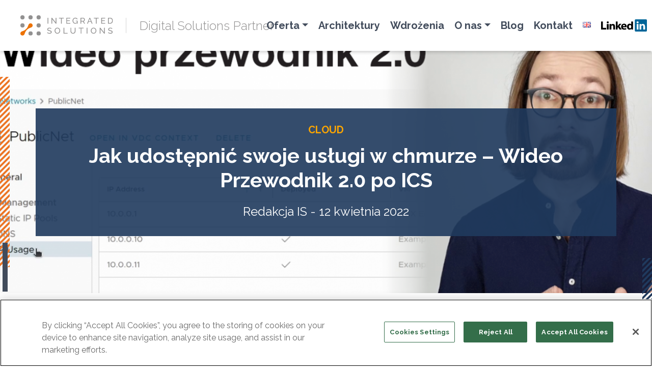

--- FILE ---
content_type: text/html; charset=UTF-8
request_url: https://integratedsolutions.pl/jak-udostepnic-swoje-uslugi-w-chmurze-wideo-przewodnik-2-0-po-ics/
body_size: 18384
content:
<!doctype html>
<html lang="pl-PL">
<head>
	<meta charset="UTF-8">
	<meta name="viewport" content="width=device-width, initial-scale=1">
	<link rel="profile" href="https://gmpg.org/xfn/11">

	<meta name='robots' content='index, follow, max-image-preview:large, max-snippet:-1, max-video-preview:-1' />

	<!-- This site is optimized with the Yoast SEO plugin v26.8 - https://yoast.com/product/yoast-seo-wordpress/ -->
	<title>Jak udostępnić swoje usługi w chmurze - Wideo Przewodnik 2.0 po ICS - IntegratedSolutions.pl</title>
	<link rel="canonical" href="https://integratedsolutions.pl/jak-udostepnic-swoje-uslugi-w-chmurze-wideo-przewodnik-2-0-po-ics/" />
	<meta property="og:locale" content="pl_PL" />
	<meta property="og:type" content="article" />
	<meta property="og:title" content="Jak udostępnić swoje usługi w chmurze - Wideo Przewodnik 2.0 po ICS - IntegratedSolutions.pl" />
	<meta property="og:description" content="II część reedycji Wideo Przewodnika po Integrated Computing Standard." />
	<meta property="og:url" content="https://integratedsolutions.pl/jak-udostepnic-swoje-uslugi-w-chmurze-wideo-przewodnik-2-0-po-ics/" />
	<meta property="og:site_name" content="IntegratedSolutions.pl" />
	<meta property="article:publisher" content="https://www.facebook.com/IntegratedSolutionsPL" />
	<meta property="article:published_time" content="2022-04-12T11:26:06+00:00" />
	<meta property="article:modified_time" content="2022-06-09T12:07:29+00:00" />
	<meta property="og:image" content="https://integratedsolutions.pl/app/uploads/2022/04/ics-tutorial4-08miniaturki.png" />
	<meta property="og:image:width" content="1280" />
	<meta property="og:image:height" content="720" />
	<meta property="og:image:type" content="image/png" />
	<meta name="author" content="Redakcja IS" />
	<meta name="twitter:card" content="summary_large_image" />
	<meta name="twitter:label1" content="Napisane przez" />
	<meta name="twitter:data1" content="Redakcja IS" />
	<meta name="twitter:label2" content="Szacowany czas czytania" />
	<meta name="twitter:data2" content="2 minuty" />
	<script type="application/ld+json" class="yoast-schema-graph">{"@context":"https://schema.org","@graph":[{"@type":"Article","@id":"https://integratedsolutions.pl/jak-udostepnic-swoje-uslugi-w-chmurze-wideo-przewodnik-2-0-po-ics/#article","isPartOf":{"@id":"https://integratedsolutions.pl/jak-udostepnic-swoje-uslugi-w-chmurze-wideo-przewodnik-2-0-po-ics/"},"author":{"name":"Redakcja IS","@id":"https://integratedsolutions.pl/#/schema/person/aa337995142b31b59c497aaa8cfe7dce"},"headline":"Jak udostępnić swoje usługi w&nbsp;chmurze &#8211; Wideo Przewodnik 2.0 po&nbsp;ICS","datePublished":"2022-04-12T11:26:06+00:00","dateModified":"2022-06-09T12:07:29+00:00","mainEntityOfPage":{"@id":"https://integratedsolutions.pl/jak-udostepnic-swoje-uslugi-w-chmurze-wideo-przewodnik-2-0-po-ics/"},"wordCount":388,"commentCount":0,"publisher":{"@id":"https://integratedsolutions.pl/#organization"},"image":{"@id":"https://integratedsolutions.pl/jak-udostepnic-swoje-uslugi-w-chmurze-wideo-przewodnik-2-0-po-ics/#primaryimage"},"thumbnailUrl":"https://integratedsolutions.pl/app/uploads/2022/04/ics-tutorial4-08miniaturki.png","articleSection":["Aktualności","Cloud","IT Infrastructure"],"inLanguage":"pl-PL","potentialAction":[{"@type":"CommentAction","name":"Comment","target":["https://integratedsolutions.pl/jak-udostepnic-swoje-uslugi-w-chmurze-wideo-przewodnik-2-0-po-ics/#respond"]}]},{"@type":"WebPage","@id":"https://integratedsolutions.pl/jak-udostepnic-swoje-uslugi-w-chmurze-wideo-przewodnik-2-0-po-ics/","url":"https://integratedsolutions.pl/jak-udostepnic-swoje-uslugi-w-chmurze-wideo-przewodnik-2-0-po-ics/","name":"Jak udostępnić swoje usługi w chmurze - Wideo Przewodnik 2.0 po ICS - IntegratedSolutions.pl","isPartOf":{"@id":"https://integratedsolutions.pl/#website"},"primaryImageOfPage":{"@id":"https://integratedsolutions.pl/jak-udostepnic-swoje-uslugi-w-chmurze-wideo-przewodnik-2-0-po-ics/#primaryimage"},"image":{"@id":"https://integratedsolutions.pl/jak-udostepnic-swoje-uslugi-w-chmurze-wideo-przewodnik-2-0-po-ics/#primaryimage"},"thumbnailUrl":"https://integratedsolutions.pl/app/uploads/2022/04/ics-tutorial4-08miniaturki.png","datePublished":"2022-04-12T11:26:06+00:00","dateModified":"2022-06-09T12:07:29+00:00","breadcrumb":{"@id":"https://integratedsolutions.pl/jak-udostepnic-swoje-uslugi-w-chmurze-wideo-przewodnik-2-0-po-ics/#breadcrumb"},"inLanguage":"pl-PL","potentialAction":[{"@type":"ReadAction","target":["https://integratedsolutions.pl/jak-udostepnic-swoje-uslugi-w-chmurze-wideo-przewodnik-2-0-po-ics/"]}]},{"@type":"ImageObject","inLanguage":"pl-PL","@id":"https://integratedsolutions.pl/jak-udostepnic-swoje-uslugi-w-chmurze-wideo-przewodnik-2-0-po-ics/#primaryimage","url":"https://integratedsolutions.pl/app/uploads/2022/04/ics-tutorial4-08miniaturki.png","contentUrl":"https://integratedsolutions.pl/app/uploads/2022/04/ics-tutorial4-08miniaturki.png","width":1280,"height":720},{"@type":"BreadcrumbList","@id":"https://integratedsolutions.pl/jak-udostepnic-swoje-uslugi-w-chmurze-wideo-przewodnik-2-0-po-ics/#breadcrumb","itemListElement":[{"@type":"ListItem","position":1,"name":"Home","item":"https://integratedsolutions.pl/"},{"@type":"ListItem","position":2,"name":"Blog","item":"https://integratedsolutions.pl/blog/"},{"@type":"ListItem","position":3,"name":"Jak udostępnić swoje usługi w&nbsp;chmurze &#8211; Wideo Przewodnik 2.0 po&nbsp;ICS"}]},{"@type":"WebSite","@id":"https://integratedsolutions.pl/#website","url":"https://integratedsolutions.pl/","name":"IntegratedSolutions.pl","description":"Jesteśmy Partnerem Cyfrowych Rozwiązań.","publisher":{"@id":"https://integratedsolutions.pl/#organization"},"potentialAction":[{"@type":"SearchAction","target":{"@type":"EntryPoint","urlTemplate":"https://integratedsolutions.pl/?s={search_term_string}"},"query-input":{"@type":"PropertyValueSpecification","valueRequired":true,"valueName":"search_term_string"}}],"inLanguage":"pl-PL"},{"@type":"Organization","@id":"https://integratedsolutions.pl/#organization","name":"Integrated Solutions","url":"https://integratedsolutions.pl/","logo":{"@type":"ImageObject","inLanguage":"pl-PL","@id":"https://integratedsolutions.pl/#/schema/logo/image/","url":"https://integratedsolutions.pl/app/uploads/2021/04/Integrated-Solutions-full-color-1.png","contentUrl":"https://integratedsolutions.pl/app/uploads/2021/04/Integrated-Solutions-full-color-1.png","width":2029,"height":873,"caption":"Integrated Solutions"},"image":{"@id":"https://integratedsolutions.pl/#/schema/logo/image/"},"sameAs":["https://www.facebook.com/IntegratedSolutionsPL","https://www.linkedin.com/company/integrated-solutions-pl","https://www.youtube.com/channel/UCrwPY92bWMaQ1_c6wMHxWyw"]},{"@type":"Person","@id":"https://integratedsolutions.pl/#/schema/person/aa337995142b31b59c497aaa8cfe7dce","name":"Redakcja IS","image":{"@type":"ImageObject","inLanguage":"pl-PL","@id":"https://integratedsolutions.pl/#/schema/person/image/","url":"https://secure.gravatar.com/avatar/cf9ac9e310f547ebe359cedb7938edcd77fd079ffed7f1c7ae437aab1d453749?s=96&d=mm&r=g","contentUrl":"https://secure.gravatar.com/avatar/cf9ac9e310f547ebe359cedb7938edcd77fd079ffed7f1c7ae437aab1d453749?s=96&d=mm&r=g","caption":"Redakcja IS"},"url":"https://integratedsolutions.pl/author/redakcja-is/"}]}</script>
	<!-- / Yoast SEO plugin. -->


<link rel="alternate" type="application/rss+xml" title="IntegratedSolutions.pl &raquo; Kanał z wpisami" href="https://integratedsolutions.pl/feed/" />
<link rel="alternate" type="application/rss+xml" title="IntegratedSolutions.pl &raquo; Kanał z komentarzami" href="https://integratedsolutions.pl/comments/feed/" />
<link rel="alternate" type="application/rss+xml" title="IntegratedSolutions.pl &raquo; Jak udostępnić swoje usługi w&nbsp;chmurze &#8211; Wideo Przewodnik 2.0 po&nbsp;ICS Kanał z komentarzami" href="https://integratedsolutions.pl/jak-udostepnic-swoje-uslugi-w-chmurze-wideo-przewodnik-2-0-po-ics/feed/" />
<link rel="alternate" title="oEmbed (JSON)" type="application/json+oembed" href="https://integratedsolutions.pl/wp-json/oembed/1.0/embed?url=https%3A%2F%2Fintegratedsolutions.pl%2Fjak-udostepnic-swoje-uslugi-w-chmurze-wideo-przewodnik-2-0-po-ics%2F&#038;lang=pl" />
<link rel="alternate" title="oEmbed (XML)" type="text/xml+oembed" href="https://integratedsolutions.pl/wp-json/oembed/1.0/embed?url=https%3A%2F%2Fintegratedsolutions.pl%2Fjak-udostepnic-swoje-uslugi-w-chmurze-wideo-przewodnik-2-0-po-ics%2F&#038;format=xml&#038;lang=pl" />
<style id='wp-img-auto-sizes-contain-inline-css' type='text/css'>
img:is([sizes=auto i],[sizes^="auto," i]){contain-intrinsic-size:3000px 1500px}
/*# sourceURL=wp-img-auto-sizes-contain-inline-css */
</style>
<link rel='stylesheet' id='formidable-css' href='https://integratedsolutions.pl/app/plugins/formidable/css/formidableforms.css?ver=126850' type='text/css' media='all' />
<link rel='stylesheet' id='hfe-widgets-style-css' href='https://integratedsolutions.pl/app/plugins/header-footer-elementor/inc/widgets-css/frontend.css?ver=2.8.2' type='text/css' media='all' />
<style id='wp-emoji-styles-inline-css' type='text/css'>

	img.wp-smiley, img.emoji {
		display: inline !important;
		border: none !important;
		box-shadow: none !important;
		height: 1em !important;
		width: 1em !important;
		margin: 0 0.07em !important;
		vertical-align: -0.1em !important;
		background: none !important;
		padding: 0 !important;
	}
/*# sourceURL=wp-emoji-styles-inline-css */
</style>
<link rel='stylesheet' id='wp-block-library-css' href='https://integratedsolutions.pl/wp/wp-includes/css/dist/block-library/style.min.css?ver=6.9' type='text/css' media='all' />
<style id='classic-theme-styles-inline-css' type='text/css'>
/*! This file is auto-generated */
.wp-block-button__link{color:#fff;background-color:#32373c;border-radius:9999px;box-shadow:none;text-decoration:none;padding:calc(.667em + 2px) calc(1.333em + 2px);font-size:1.125em}.wp-block-file__button{background:#32373c;color:#fff;text-decoration:none}
/*# sourceURL=/wp-includes/css/classic-themes.min.css */
</style>
<style id='safe-svg-svg-icon-style-inline-css' type='text/css'>
.safe-svg-cover{text-align:center}.safe-svg-cover .safe-svg-inside{display:inline-block;max-width:100%}.safe-svg-cover svg{fill:currentColor;height:100%;max-height:100%;max-width:100%;width:100%}

/*# sourceURL=https://integratedsolutions.pl/app/plugins/safe-svg/dist/safe-svg-block-frontend.css */
</style>
<style id='global-styles-inline-css' type='text/css'>
:root{--wp--preset--aspect-ratio--square: 1;--wp--preset--aspect-ratio--4-3: 4/3;--wp--preset--aspect-ratio--3-4: 3/4;--wp--preset--aspect-ratio--3-2: 3/2;--wp--preset--aspect-ratio--2-3: 2/3;--wp--preset--aspect-ratio--16-9: 16/9;--wp--preset--aspect-ratio--9-16: 9/16;--wp--preset--color--black: #000000;--wp--preset--color--cyan-bluish-gray: #abb8c3;--wp--preset--color--white: #ffffff;--wp--preset--color--pale-pink: #f78da7;--wp--preset--color--vivid-red: #cf2e2e;--wp--preset--color--luminous-vivid-orange: #ff6900;--wp--preset--color--luminous-vivid-amber: #fcb900;--wp--preset--color--light-green-cyan: #7bdcb5;--wp--preset--color--vivid-green-cyan: #00d084;--wp--preset--color--pale-cyan-blue: #8ed1fc;--wp--preset--color--vivid-cyan-blue: #0693e3;--wp--preset--color--vivid-purple: #9b51e0;--wp--preset--gradient--vivid-cyan-blue-to-vivid-purple: linear-gradient(135deg,rgb(6,147,227) 0%,rgb(155,81,224) 100%);--wp--preset--gradient--light-green-cyan-to-vivid-green-cyan: linear-gradient(135deg,rgb(122,220,180) 0%,rgb(0,208,130) 100%);--wp--preset--gradient--luminous-vivid-amber-to-luminous-vivid-orange: linear-gradient(135deg,rgb(252,185,0) 0%,rgb(255,105,0) 100%);--wp--preset--gradient--luminous-vivid-orange-to-vivid-red: linear-gradient(135deg,rgb(255,105,0) 0%,rgb(207,46,46) 100%);--wp--preset--gradient--very-light-gray-to-cyan-bluish-gray: linear-gradient(135deg,rgb(238,238,238) 0%,rgb(169,184,195) 100%);--wp--preset--gradient--cool-to-warm-spectrum: linear-gradient(135deg,rgb(74,234,220) 0%,rgb(151,120,209) 20%,rgb(207,42,186) 40%,rgb(238,44,130) 60%,rgb(251,105,98) 80%,rgb(254,248,76) 100%);--wp--preset--gradient--blush-light-purple: linear-gradient(135deg,rgb(255,206,236) 0%,rgb(152,150,240) 100%);--wp--preset--gradient--blush-bordeaux: linear-gradient(135deg,rgb(254,205,165) 0%,rgb(254,45,45) 50%,rgb(107,0,62) 100%);--wp--preset--gradient--luminous-dusk: linear-gradient(135deg,rgb(255,203,112) 0%,rgb(199,81,192) 50%,rgb(65,88,208) 100%);--wp--preset--gradient--pale-ocean: linear-gradient(135deg,rgb(255,245,203) 0%,rgb(182,227,212) 50%,rgb(51,167,181) 100%);--wp--preset--gradient--electric-grass: linear-gradient(135deg,rgb(202,248,128) 0%,rgb(113,206,126) 100%);--wp--preset--gradient--midnight: linear-gradient(135deg,rgb(2,3,129) 0%,rgb(40,116,252) 100%);--wp--preset--font-size--small: 13px;--wp--preset--font-size--medium: 20px;--wp--preset--font-size--large: 36px;--wp--preset--font-size--x-large: 42px;--wp--preset--spacing--20: 0.44rem;--wp--preset--spacing--30: 0.67rem;--wp--preset--spacing--40: 1rem;--wp--preset--spacing--50: 1.5rem;--wp--preset--spacing--60: 2.25rem;--wp--preset--spacing--70: 3.38rem;--wp--preset--spacing--80: 5.06rem;--wp--preset--shadow--natural: 6px 6px 9px rgba(0, 0, 0, 0.2);--wp--preset--shadow--deep: 12px 12px 50px rgba(0, 0, 0, 0.4);--wp--preset--shadow--sharp: 6px 6px 0px rgba(0, 0, 0, 0.2);--wp--preset--shadow--outlined: 6px 6px 0px -3px rgb(255, 255, 255), 6px 6px rgb(0, 0, 0);--wp--preset--shadow--crisp: 6px 6px 0px rgb(0, 0, 0);}:where(.is-layout-flex){gap: 0.5em;}:where(.is-layout-grid){gap: 0.5em;}body .is-layout-flex{display: flex;}.is-layout-flex{flex-wrap: wrap;align-items: center;}.is-layout-flex > :is(*, div){margin: 0;}body .is-layout-grid{display: grid;}.is-layout-grid > :is(*, div){margin: 0;}:where(.wp-block-columns.is-layout-flex){gap: 2em;}:where(.wp-block-columns.is-layout-grid){gap: 2em;}:where(.wp-block-post-template.is-layout-flex){gap: 1.25em;}:where(.wp-block-post-template.is-layout-grid){gap: 1.25em;}.has-black-color{color: var(--wp--preset--color--black) !important;}.has-cyan-bluish-gray-color{color: var(--wp--preset--color--cyan-bluish-gray) !important;}.has-white-color{color: var(--wp--preset--color--white) !important;}.has-pale-pink-color{color: var(--wp--preset--color--pale-pink) !important;}.has-vivid-red-color{color: var(--wp--preset--color--vivid-red) !important;}.has-luminous-vivid-orange-color{color: var(--wp--preset--color--luminous-vivid-orange) !important;}.has-luminous-vivid-amber-color{color: var(--wp--preset--color--luminous-vivid-amber) !important;}.has-light-green-cyan-color{color: var(--wp--preset--color--light-green-cyan) !important;}.has-vivid-green-cyan-color{color: var(--wp--preset--color--vivid-green-cyan) !important;}.has-pale-cyan-blue-color{color: var(--wp--preset--color--pale-cyan-blue) !important;}.has-vivid-cyan-blue-color{color: var(--wp--preset--color--vivid-cyan-blue) !important;}.has-vivid-purple-color{color: var(--wp--preset--color--vivid-purple) !important;}.has-black-background-color{background-color: var(--wp--preset--color--black) !important;}.has-cyan-bluish-gray-background-color{background-color: var(--wp--preset--color--cyan-bluish-gray) !important;}.has-white-background-color{background-color: var(--wp--preset--color--white) !important;}.has-pale-pink-background-color{background-color: var(--wp--preset--color--pale-pink) !important;}.has-vivid-red-background-color{background-color: var(--wp--preset--color--vivid-red) !important;}.has-luminous-vivid-orange-background-color{background-color: var(--wp--preset--color--luminous-vivid-orange) !important;}.has-luminous-vivid-amber-background-color{background-color: var(--wp--preset--color--luminous-vivid-amber) !important;}.has-light-green-cyan-background-color{background-color: var(--wp--preset--color--light-green-cyan) !important;}.has-vivid-green-cyan-background-color{background-color: var(--wp--preset--color--vivid-green-cyan) !important;}.has-pale-cyan-blue-background-color{background-color: var(--wp--preset--color--pale-cyan-blue) !important;}.has-vivid-cyan-blue-background-color{background-color: var(--wp--preset--color--vivid-cyan-blue) !important;}.has-vivid-purple-background-color{background-color: var(--wp--preset--color--vivid-purple) !important;}.has-black-border-color{border-color: var(--wp--preset--color--black) !important;}.has-cyan-bluish-gray-border-color{border-color: var(--wp--preset--color--cyan-bluish-gray) !important;}.has-white-border-color{border-color: var(--wp--preset--color--white) !important;}.has-pale-pink-border-color{border-color: var(--wp--preset--color--pale-pink) !important;}.has-vivid-red-border-color{border-color: var(--wp--preset--color--vivid-red) !important;}.has-luminous-vivid-orange-border-color{border-color: var(--wp--preset--color--luminous-vivid-orange) !important;}.has-luminous-vivid-amber-border-color{border-color: var(--wp--preset--color--luminous-vivid-amber) !important;}.has-light-green-cyan-border-color{border-color: var(--wp--preset--color--light-green-cyan) !important;}.has-vivid-green-cyan-border-color{border-color: var(--wp--preset--color--vivid-green-cyan) !important;}.has-pale-cyan-blue-border-color{border-color: var(--wp--preset--color--pale-cyan-blue) !important;}.has-vivid-cyan-blue-border-color{border-color: var(--wp--preset--color--vivid-cyan-blue) !important;}.has-vivid-purple-border-color{border-color: var(--wp--preset--color--vivid-purple) !important;}.has-vivid-cyan-blue-to-vivid-purple-gradient-background{background: var(--wp--preset--gradient--vivid-cyan-blue-to-vivid-purple) !important;}.has-light-green-cyan-to-vivid-green-cyan-gradient-background{background: var(--wp--preset--gradient--light-green-cyan-to-vivid-green-cyan) !important;}.has-luminous-vivid-amber-to-luminous-vivid-orange-gradient-background{background: var(--wp--preset--gradient--luminous-vivid-amber-to-luminous-vivid-orange) !important;}.has-luminous-vivid-orange-to-vivid-red-gradient-background{background: var(--wp--preset--gradient--luminous-vivid-orange-to-vivid-red) !important;}.has-very-light-gray-to-cyan-bluish-gray-gradient-background{background: var(--wp--preset--gradient--very-light-gray-to-cyan-bluish-gray) !important;}.has-cool-to-warm-spectrum-gradient-background{background: var(--wp--preset--gradient--cool-to-warm-spectrum) !important;}.has-blush-light-purple-gradient-background{background: var(--wp--preset--gradient--blush-light-purple) !important;}.has-blush-bordeaux-gradient-background{background: var(--wp--preset--gradient--blush-bordeaux) !important;}.has-luminous-dusk-gradient-background{background: var(--wp--preset--gradient--luminous-dusk) !important;}.has-pale-ocean-gradient-background{background: var(--wp--preset--gradient--pale-ocean) !important;}.has-electric-grass-gradient-background{background: var(--wp--preset--gradient--electric-grass) !important;}.has-midnight-gradient-background{background: var(--wp--preset--gradient--midnight) !important;}.has-small-font-size{font-size: var(--wp--preset--font-size--small) !important;}.has-medium-font-size{font-size: var(--wp--preset--font-size--medium) !important;}.has-large-font-size{font-size: var(--wp--preset--font-size--large) !important;}.has-x-large-font-size{font-size: var(--wp--preset--font-size--x-large) !important;}
:where(.wp-block-post-template.is-layout-flex){gap: 1.25em;}:where(.wp-block-post-template.is-layout-grid){gap: 1.25em;}
:where(.wp-block-term-template.is-layout-flex){gap: 1.25em;}:where(.wp-block-term-template.is-layout-grid){gap: 1.25em;}
:where(.wp-block-columns.is-layout-flex){gap: 2em;}:where(.wp-block-columns.is-layout-grid){gap: 2em;}
:root :where(.wp-block-pullquote){font-size: 1.5em;line-height: 1.6;}
/*# sourceURL=global-styles-inline-css */
</style>
<link rel='stylesheet' id='wecore-css' href='https://integratedsolutions.pl/app/plugins/wecore/dist/front-1bb99ad77b3eae9bcdec.css' type='text/css' media='all' />
<link rel='stylesheet' id='hfe-style-css' href='https://integratedsolutions.pl/app/plugins/header-footer-elementor/assets/css/header-footer-elementor.css?ver=2.8.2' type='text/css' media='all' />
<link rel='stylesheet' id='elementor-icons-css' href='https://integratedsolutions.pl/app/plugins/elementor/assets/lib/eicons/css/elementor-icons.min.css?ver=5.46.0' type='text/css' media='all' />
<link rel='stylesheet' id='elementor-frontend-css' href='https://integratedsolutions.pl/app/uploads/elementor/css/custom-frontend.min.css?ver=1769419470' type='text/css' media='all' />
<link rel='stylesheet' id='elementor-post-5227-css' href='https://integratedsolutions.pl/app/uploads/elementor/css/post-5227.css?ver=1769419471' type='text/css' media='all' />
<link rel='stylesheet' id='app-css' href='https://integratedsolutions.pl/app/themes/integratedsolutions/dist/index-43e5b7401c6141f6bed9.css' type='text/css' media='all' />
<link rel='stylesheet' id='hfe-elementor-icons-css' href='https://integratedsolutions.pl/app/plugins/elementor/assets/lib/eicons/css/elementor-icons.min.css?ver=5.34.0' type='text/css' media='all' />
<link rel='stylesheet' id='hfe-icons-list-css' href='https://integratedsolutions.pl/app/plugins/elementor/assets/css/widget-icon-list.min.css?ver=3.24.3' type='text/css' media='all' />
<link rel='stylesheet' id='hfe-social-icons-css' href='https://integratedsolutions.pl/app/plugins/elementor/assets/css/widget-social-icons.min.css?ver=3.24.0' type='text/css' media='all' />
<link rel='stylesheet' id='hfe-social-share-icons-brands-css' href='https://integratedsolutions.pl/app/plugins/elementor/assets/lib/font-awesome/css/brands.css?ver=5.15.3' type='text/css' media='all' />
<link rel='stylesheet' id='hfe-social-share-icons-fontawesome-css' href='https://integratedsolutions.pl/app/plugins/elementor/assets/lib/font-awesome/css/fontawesome.css?ver=5.15.3' type='text/css' media='all' />
<link rel='stylesheet' id='hfe-nav-menu-icons-css' href='https://integratedsolutions.pl/app/plugins/elementor/assets/lib/font-awesome/css/solid.css?ver=5.15.3' type='text/css' media='all' />
<link rel='stylesheet' id='hfe-widget-blockquote-css' href='https://integratedsolutions.pl/app/plugins/elementor-pro/assets/css/widget-blockquote.min.css?ver=3.25.0' type='text/css' media='all' />
<link rel='stylesheet' id='hfe-mega-menu-css' href='https://integratedsolutions.pl/app/plugins/elementor-pro/assets/css/widget-mega-menu.min.css?ver=3.26.2' type='text/css' media='all' />
<link rel='stylesheet' id='hfe-nav-menu-widget-css' href='https://integratedsolutions.pl/app/plugins/elementor-pro/assets/css/widget-nav-menu.min.css?ver=3.26.0' type='text/css' media='all' />
<link rel='stylesheet' id='eael-general-css' href='https://integratedsolutions.pl/app/plugins/essential-addons-for-elementor-lite/assets/front-end/css/view/general.min.css?ver=6.5.8' type='text/css' media='all' />
<link rel='stylesheet' id='elementor-gf-roboto-css' href='https://fonts.googleapis.com/css?family=Roboto:100,100italic,200,200italic,300,300italic,400,400italic,500,500italic,600,600italic,700,700italic,800,800italic,900,900italic&#038;display=swap&#038;subset=latin-ext' type='text/css' media='all' />
<link rel='stylesheet' id='elementor-gf-robotoslab-css' href='https://fonts.googleapis.com/css?family=Roboto+Slab:100,100italic,200,200italic,300,300italic,400,400italic,500,500italic,600,600italic,700,700italic,800,800italic,900,900italic&#038;display=swap&#038;subset=latin-ext' type='text/css' media='all' />
<script type="text/javascript" src="https://integratedsolutions.pl/wp/wp-includes/js/jquery/jquery.min.js?ver=3.7.1" id="jquery-core-js"></script>
<script type="text/javascript" src="https://integratedsolutions.pl/wp/wp-includes/js/jquery/jquery-migrate.min.js?ver=3.4.1" id="jquery-migrate-js"></script>
<script type="text/javascript" id="jquery-js-after">
/* <![CDATA[ */
!function($){"use strict";$(document).ready(function(){$(this).scrollTop()>100&&$(".hfe-scroll-to-top-wrap").removeClass("hfe-scroll-to-top-hide"),$(window).scroll(function(){$(this).scrollTop()<100?$(".hfe-scroll-to-top-wrap").fadeOut(300):$(".hfe-scroll-to-top-wrap").fadeIn(300)}),$(".hfe-scroll-to-top-wrap").on("click",function(){$("html, body").animate({scrollTop:0},300);return!1})})}(jQuery);
!function($){'use strict';$(document).ready(function(){var bar=$('.hfe-reading-progress-bar');if(!bar.length)return;$(window).on('scroll',function(){var s=$(window).scrollTop(),d=$(document).height()-$(window).height(),p=d? s/d*100:0;bar.css('width',p+'%')});});}(jQuery);
//# sourceURL=jquery-js-after
/* ]]> */
</script>
<link rel="https://api.w.org/" href="https://integratedsolutions.pl/wp-json/" /><link rel="alternate" title="JSON" type="application/json" href="https://integratedsolutions.pl/wp-json/wp/v2/posts/3955" /><link rel="EditURI" type="application/rsd+xml" title="RSD" href="https://integratedsolutions.pl/wp/xmlrpc.php?rsd" />
<meta name="generator" content="WordPress 6.9" />
<link rel='shortlink' href='https://integratedsolutions.pl/?p=3955' />

<!--BEGIN: TRACKING CODE MANAGER (v2.5.0) BY INTELLYWP.COM IN HEAD//-->
<!-- Global site tag (gtag.js) - Google Analytics -->
<script async src="https://www.googletagmanager.com/gtag/js?id=UA-153976471-1"></script>
<script>
    window.dataLayer = window.dataLayer || [];
    function gtag(){dataLayer.push(arguments);}
    // Default ad_storage to 'denied'. 
    gtag('set', 'linker', {
        "domains": ["integratedsolutions.pl"]
    });
    gtag('consent', 'default', { 
        ad_storage: 'denied',
        analytics_storage: "denied", 
        functionality_storage: "denied", 
        personalization_storage: "denied", 
        security_storage: "denied",  
        ad_user_data: "denied",
        ad_personalization: "denied", 
        wait_for_update: 500 
    }); 
    gtag('js', new Date());
    gtag("set", "developer_id.dZTNiMT", true);
    gtag("config", "UA-153976471-1", {
        "anonymize_ip": true
    });
    gtag("config", "G-15B6W2N6HZ");
</script>
<!--END: https://wordpress.org/plugins/tracking-code-manager IN HEAD//-->	<script type="text/javascript">
        var admin_ajax = 'https://integratedsolutions.pl/wp/wp-admin/admin-ajax.php';
    </script>
<link rel="pingback" href="https://integratedsolutions.pl/wp/xmlrpc.php"><meta name="generator" content="Elementor 3.34.2; features: additional_custom_breakpoints; settings: css_print_method-external, google_font-enabled, font_display-swap">
<style type="text/css">.recentcomments a{display:inline !important;padding:0 !important;margin:0 !important;}</style>			<style>
				.e-con.e-parent:nth-of-type(n+4):not(.e-lazyloaded):not(.e-no-lazyload),
				.e-con.e-parent:nth-of-type(n+4):not(.e-lazyloaded):not(.e-no-lazyload) * {
					background-image: none !important;
				}
				@media screen and (max-height: 1024px) {
					.e-con.e-parent:nth-of-type(n+3):not(.e-lazyloaded):not(.e-no-lazyload),
					.e-con.e-parent:nth-of-type(n+3):not(.e-lazyloaded):not(.e-no-lazyload) * {
						background-image: none !important;
					}
				}
				@media screen and (max-height: 640px) {
					.e-con.e-parent:nth-of-type(n+2):not(.e-lazyloaded):not(.e-no-lazyload),
					.e-con.e-parent:nth-of-type(n+2):not(.e-lazyloaded):not(.e-no-lazyload) * {
						background-image: none !important;
					}
				}
			</style>
			<link rel="icon" href="https://integratedsolutions.pl/app/uploads/2020/06/is-favicon.png" sizes="32x32" />
<link rel="icon" href="https://integratedsolutions.pl/app/uploads/2020/06/is-favicon.png" sizes="192x192" />
<link rel="apple-touch-icon" href="https://integratedsolutions.pl/app/uploads/2020/06/is-favicon.png" />
<meta name="msapplication-TileImage" content="https://integratedsolutions.pl/app/uploads/2020/06/is-favicon.png" />
		<style type="text/css" id="wp-custom-css">
			#viewport-info{
	display:none !important;
}

body .wp-block-embed__wrapper {
	position: static;
}

body #onetrust-banner-sdk.otCenterRounded {
	max-width:750px;
}
body #onetrust-banner-sdk #onetrust-policy-text {
	margin: 0 22px 10px 22px;
}

@media only screen and (min-width: 600.2px) {

	body #onetrust-banner-sdk #onetrust-policy-text {
		 margin: 0 50px 10px 50px;
	}
	body #onetrust-banner-sdk #onetrust-button-group-parent {
	padding-left: 50px;
	padding-right: 50px;
	
}
}

	body #onetrust-banner-sdk #onetrust-policy{
	margin-top: 40px;
}

body #onetrust-banner-sdk #onetrust-policy-text {
	font-size: 1em;
}

@media (max-width: 1400px) and (min-width: 1200px) {
	.navbar-expand-xl .navbar-nav .nav-link {
		padding-right: 10px;
		padding-left: 10px;
	}
}
/*kobietakoduje*/

@media (min-width: 1921px) {
.elementor-10493 .elementor-element.elementor-element-20817480:not(.elementor-motion-effects-element-type-background), .elementor-10493 .elementor-element.elementor-element-20817480 > .elementor-motion-effects-container > .elementor-motion-effects-layer {
    background-color: #21355A;
    background-image: url(https://integratedsolutions.pl/app/uploads/2023/10/baner.png);
    background-position: center center;
    background-repeat: no-repeat;
    background-size: contain;
}
	.elementor-6356 .elementor-element.elementor-element-d1eda2d > .elementor-widget-container {
    margin: 0px 0px 0px -100px;
}
	.intel .bulet6::before {
    margin-left: -435px;
}
.ekspert-img div img{
width: 45%!important;
}
}
.falla{
	max-width: 1400px;
}

@supports (-webkit-touch-callout: none) {
	.gradient-background-page .elementor-section {
		position: relative;
	}
.gradient-background-page .elementor-section >.elementor-background-overlay {
  background-image: url("https://integratedsolutions.pl/app/uploads/2023/10/gradient.svg");
  background-repeat: no-repeat;
  background-attachment: fixed;
	background-size: cover;
	background-position:left top;
  width: 100%;
  height: 100%;
	transition: background 0s !important;
}
}


/*header*/
.page-id-10493, .page-id-5804, .page-id-6345, .page-id-6339, .page-id-6356, .page-id-6333, .page-id-7640, .page-id-7675, .page-id-10910, .page-id-10901, .page-id-11015, .page-id-11358, .page-id-12694, .page-id-12709, .page-id-13011{
	padding: 0!important;
}
.elementor-nav-menu .sub-arrow {
    margin-top: -1px!important;
    margin-bottom: 0!important;
}
.elementor-5318 .elementor-element.elementor-element-74b48fd .elementor-nav-menu--dropdown .elementor-item, .elementor-5318 .elementor-element.elementor-element-74b48fd .elementor-nav-menu--dropdown .elementor-sub-item {
    text-decoration: none;
}
ul.elementor-nav-menu--dropdown a:focus, ul.elementor-nav-menu--dropdown a:hover {
font-weight: 600!important;
}
ul li ul li span.sub-arrow i {
    pointer-events: none;
    display: none;
}
/*footer*/
.lp-footer a{
	color: #fff;
}
.lp-footer a:hover{
text-decoration: none;
}
.page-id-10493 footer, .page-id-5804 footer, .page-id-6345 footer, .page-id-6339 footer, .page-id-6356 footer, .page-id-6333 footer, .page-id-7640 footer, .page-id-7675 footer, .page-id-11358 footer, .page-id-12694 footer, .page-id-12709 footer, .page-id-13011 footer{
	padding: 0!important;
}
.linki .elementor-widget-wrap, .linki .elementor-widget-wrap .link {
	display: inline-block!important;
}
/*lp*/
q {
  quotes: "“" "”" "‘" "’";
}
q::before {
    content: open-quote;
    color: #EE7103;
    font-size: 2rem;
	    line-height: 0;
    bottom: -20px;
    position: relative;
	margin-right:5px;
}
q::after {
    content: close-quote;
    color: #EE7103;
    font-size: 2rem;
    line-height: 0;
    bottom: -10px;
    position: relative;
}
.elementor-10493 .elementor-element.elementor-element-a1fa74b ul.slick-dots li{
	  width: 10px;
    height: 30px;
}
.elementor-10493 .elementor-element.elementor-element-a1fa74b .premium-carousel-dots-below ul.slick-dots {
    left: -30px;
}
.arch-name p{
	font-size: 3rem;
}
.arch-desc p{
	font-size: 0.9rem;
}
.is-tekst p{
	font-size: 1rem;
	line-height: 1.3rem;
}
.produktowa p{
		font-size: 0.9rem;
	line-height: 1.3rem;
}
.is-tekst-eksperci p{
		font-size: 0.9rem;
	line-height: 1.3rem;
}


/*background gradient*/
.gradient-background-page .elementor-section >.elementor-background-overlay {
  background-image: url("https://integratedsolutions.pl/app/uploads/2023/10/gradient.svg");
  background-repeat: no-repeat;
  background-attachment: fixed;
	background-size: cover;
}
/*style dla cards slider*/
.gradient-background-page .elementor-section .elementor-container {
	height: 100%;
}
.gradient-background-page .elementor-element-populated {
	flex-direction: column;
}

.gradient-background-page .e-swiper-container .elementor-widget-image {
		flex: 1;
}

.gradient-background-page .e-swiper-container .elementor-widget-heading {
		flex: 0.5;
}

.gradient-background-page .e-swiper-container .elementor-widget-theme-post-excerpt {
		flex: 1;
}

.gradient-background-page .e-swiper-container .elementor-widget-button {
		flex: 0;
}

/*kontakt form*/
.with_frm_style .frm_message p{
	font-family: exo;
}
p.reg-tekst{
	  font-family: exo;
    font-size: 0.6rem;
    color: #ffffff;
    font-weight: normal;
    line-height: 1.5;
	margin:0;
}
.with_frm_style .frm_checkbox input[type=checkbox] {
margin: 0 10px 0 -10px!important;
}
.with_frm_style .vertical_radio .frm_checkbox{
	margin-left: 10px;
}
.with_frm_style .frm_required {
    display: none;
}
/*strona kategorii*/

.bulet1::before{
    content: url(https://integratedsolutions.pl/app/uploads/2023/10/1line.svg);
    display: inline-block;
    margin-left: -90px;
    width: 100%;
    top: 25px;
    position: absolute;
}
.bulet2::before{
    content: url(https://integratedsolutions.pl/app/uploads/2023/10/2line.svg);
    display: inline-block;
    margin-left: -108px;
    width: 100%;
    top: 25px;
    position: absolute;
}
.bulet3::before{
    content: url(https://integratedsolutions.pl/app/uploads/2023/10/3line.svg);
    display: inline-block;
    margin-left: -148px;
    width: 100%;
    top: 30px;
    position: absolute;
}
.bulet4::before{
    content: url(https://integratedsolutions.pl/app/uploads/2023/10/4line.svg);
    display: inline-block;
    margin-left: -305px;
    width: 100%;
    top: 25px;
    position: absolute;
}
.bulet5::before{
    content: url(https://integratedsolutions.pl/app/uploads/2023/10/4line.svg);
    display: inline-block;
    margin-left: -305px;
    width: 100%;
    top: 25px;
    position: absolute;
}
.bulet6::before{
    content: url(https://integratedsolutions.pl/app/uploads/2023/10/4line.svg);
    display: inline-block;
    width: 100%;
    position: absolute;
}
	/*cyfrowy bastion*/
.cb .bulet1::before, .cb .bulet2::before, .cb .bulet3::before{
	content: url(https://integratedsolutions.pl/app/uploads/2023/10/yelow.svg);}
.cb .bulet2{
	max-width: 1200px;
}
.cb .bulet3{
	max-width: 600px;
}
.cb .bulet3::before{
    top: 40%;
	margin-left: -413px;
	}
.cb .bulet1::before {
    top: 40%;
	margin-left: -375px;
}
	.cb .bulet2::before{
		top: 40%;
		margin-left: -395px;
	}
	/*eMetropolie*/
.eM .bulet1::before, .eM .bulet2::before, .eM .bulet3::before, .eM .bulet4::before, .eM .bulet5::before, .eM .bulet6::before{
	content: url(https://integratedsolutions.pl/app/uploads/2023/10/blue.svg);
}
.eM .bulet1{
	max-width: 800px;
}
.eM .bulet2{
	max-width: 800px;
}
.eM .bulet3, .eM .bulet5{
	max-width: 400px;
}
.eM .bulet4{
	max-width: 900px;
}
.eM .bulet6{
	max-width: 500px;
}
.eM .bulet1::before {
    top: 40%;
 		margin-left: -355px;
}
	.eM .bulet2::before{
		top: 40%;
    margin-left: -375px;
	}
.eM .bulet3::before{
    top: 40%;
	  margin-left: -392px;
	}
.eM .bulet4::before{
    top: 40%;
	  margin-left: -415px;
	}
.eM .bulet5::before{
    top: 40%;
	  margin-left: -435px;
	}
.eM .bulet6::before{
    top: 40%;
	  margin-left: -475px;
	}
/*platfroma mikrousługowa*/
.pM .bulet1::before, .pM .bulet2::before, .pM .bulet3::before, .pM .bulet4::before{
	content: url(https://integratedsolutions.pl/app/uploads/2023/10/seledyn.svg);
}
.pM .bulet1{
	max-width: 800px;
}
.pM .bulet2{
	max-width: 900px;
}
.pM .bulet3{
	max-width: 800px;
}
.pM .bulet4{
	max-width: 900px;
}
.pM .bulet6{
	max-width: 500px;
}
.pM .bulet1::before {
    top: 40%;
 		margin-left: -373px;
}
	.pM .bulet2::before{
		top: 40%;
    margin-left: -394px;
	}
.pM .bulet3::before{
    top: 40%;
	  margin-left: -412px;
	}
.pM .bulet4::before{
    top: 40%;
	  margin-left: -435px;
	}
.pM .bulet5::before{
    top: 40%;
	  margin-left: -305px;
	}
.pM .bulet6::before{
    top: 40%;
	  margin-left: -345px;
	}
/*Cyfrowy niezbędnik*/
.cN .bulet1::before, .cN .bulet2::before, .cN .bulet3::before, .cN .bulet4::before{
	content: url(https://integratedsolutions.pl/app/uploads/2023/10/yelow.svg);}
.cN .bulet1{
	max-width: 800px;
}
.cN .bulet2{
	max-width: 900px;
}
.cN .bulet3{
	max-width: 800px;
}
.cN .bulet4{
	max-width: 900px;
}
.cN .bulet1::before {
    top: 40%;
 		margin-left: -375px;
}
	.cN .bulet2::before{
		top: 40%;
    margin-left: -393px;
	}
.cN .bulet3::before{
    top: 40%;
	  margin-left: -433px;
	}
.cN .bulet4::before{
    top: 40%;
	  margin-left: -452px;
	}
	/*hybrydowe centrum*/
.hyb .bulet1::before, .hyb .bulet2::before, .hyb .bulet3::before{
	content: url(https://integratedsolutions.pl/app/uploads/2023/10/blue.svg);
}
.hyb .bulet1::before {
    top: 40%;
 		margin-left: -375px;
}
	.hyb .bulet2::before{
		top: 40%;
    margin-left: -415px;
	}
.hyb .bulet3::before{
    top: 40%;
	  margin-left: -470px;
	}
/*AI*/
.AI .bulet1::before, .AI .bulet2::before, .AI .bulet3::before, .AI .bulet4::before{
	content: url(https://integratedsolutions.pl/app/uploads/2025/09/RED.svg);
}
.AI .bulet1::before {
    top: 40%;
 		margin-left: -375px;
}
	.AI .bulet2::before{
		top: 40%;
    margin-left: -375px;
	}
.AI .bulet3::before{
    top: 40%;
	  margin-left: -395px;
	}
	.AI .bulet4::before{
    top: 40%;
	  margin-left: -405px;
	}
	
/*inteligentne środowisko*/
.intel .bulet1::before, .intel .bulet2::before, .intel .bulet3::before, .intel .bulet4::before{
	content: url(https://integratedsolutions.pl/app/uploads/2023/10/yelow.svg);}
.intel .bulet1{
	max-width: 900px;
}
.intel .bulet2{
	max-width: 750px;
}
.intel .bulet3{
	max-width: 700px;
}
.intel .bulet4{
	max-width: 700px;
}

.intel .bulet1::before {
    top: 40%;
		margin-left: -375px;
}
	.intel .bulet2::before{
		top: 40%;
    margin-left: -375px;
	}
.intel .bulet3::before{
    top: 40%;
	  margin-left: -375px;
	}
.intel .bulet4::before{
    top: 40%;
	  margin-left: -375px;
	}
.intel .bulet5::before{
    top: 40%;
	  margin-left: -285px;
	}
.intel .bulet6::before{
    top: 40%;
	  margin-left: -395px;
	}
/*nowoczesne sale*/
.sale .bulet1, .sale .bulet4{
	max-width: 550px;
}
.sale .bulet2{
	max-width: 700px;
}
.sale .bulet3{
	max-width: 700px;
}
.sale .bulet1::before {
    top: 40%;
 		margin-left: -245px;
	content: url(https://integratedsolutions.pl/app/uploads/2023/10/4line.svg);
}
	.sale .bulet2::before{
		top: 40%;
    margin-left: -265px;
			content: url(https://integratedsolutions.pl/app/uploads/2023/10/4line.svg);
	}
.sale .bulet3::before{
    top: 40%;
	  margin-left: -285px;
		content: url(https://integratedsolutions.pl/app/uploads/2023/10/4line.svg);
	}
.sale .bulet4::before{
    top: 40%;
	  margin-left: -305px;
	}
h1.elementor-heading-title span strong, h1.elementor-heading-title span strong:after{
		background: none;
}
/*LAB*/
.kropka1::before{
    content: url(https://integratedsolutions.pl/app/uploads/2024/11/1-min.png);
    display: inline-block;
   	margin-left: -255px;
    width: 30px;
    top: -15px;
    position: absolute;
	 	transform: scale(.6);
}
.kropka2::before{
    content: url(https://integratedsolutions.pl/app/uploads/2024/11/2-min.png);
    display: inline-block;
   	margin-left: -255px;
    width: 30px;
    top: -15px;
    position: absolute;
	 	transform: scale(.6);
}
.kropka3::before{
    content: url(https://integratedsolutions.pl/app/uploads/2024/11/3-min.png);
    display: inline-block;
   	margin-left: -255px;
    width: 30px;
    top: -15px;
    position: absolute;
	 	transform: scale(.6);
}
.kropka4::before{
    content: url(https://integratedsolutions.pl/app/uploads/2024/11/4-min.png);
    display: inline-block;
   	margin-left: -255px;
    width: 30px;
    top: -15px;
    position: absolute;
	 	transform: scale(.6);
}
.kropka5::before{
    content: url(https://integratedsolutions.pl/app/uploads/2024/11/5-min.png);
    display: inline-block;
   	margin-left: -255px;
    width: 30px;
    top: -15px;
    position: absolute;
	 	transform: scale(.6);
}
.lab p{
	font-size: 1rem;
}
.lab1::before{
    content: url(https://integratedsolutions.pl/app/uploads/2024/11/buletlab.svg);
    display: inline-block;
    margin-left: 490px;
    width: 100%;
    top: 35px;
    position: absolute;
}

	.arch-desc p, .article p, .article ul li, .article ol li{
		font-size: 1rem;
		line-height: 1.3rem;
	}
	.with_frm_style .frm_radio label, .with_frm_style .frm_checkbox label, p.reg-tekst{
				font-size: 0.8rem;
		line-height: 1rem;
	}
.labTitle{
	max-width: 600px;
	margin-left: 0;
}
/*RWD*/
@media (min-width: 2559px) {
	    .lab1::before {
        margin-left: 1110px;
    }
.kropka1::before, .kropka2::before, .kropka3::before, .kropka4::before, .kropka5::before{
   	margin-left: -280px;
		}

}
	@media only screen and (min-width: 2048px) and (max-width: 2500px) {
.produktowa h1.elementor-heading-title{
	font-size: 6rem!important;
}
	.produktowa h2.elementor-heading-title, .produktowa h3.elementor-heading-title, .produktowa h4.elementor-heading-title{
	font-size: 3rem!important;
}
	.produktowa p, .with_frm_style .frm_primary_label{
		font-size: 2.5rem;
	line-height: 3.5rem;
}
	.produktowa .elementor-widget-container{
		font-size: 2rem;
	line-height: 2.5rem;
}
	.bulet1, .bulet2, .bulet3, .bulet4, .bulet5, .bulet6 {
    font-size: 2.5rem!important;
		line-height: 2.8rem;
		max-width: 100%!important;
		margin-bottom:30px!important;
}

.eM .bulet2::before, .eM .bulet6::before {
    top: 30%;
}
	.eM .bulet3::before, .eM .bulet5::before {
    top: 20%;
	}
	.intel .bulet1::before, .intel .bulet2::before, .intel .bulet3::before, .intel .bulet4::before{
    top: 30%;
	}
.sale .bulet1::before, .sale .bulet2::before, .sale .bulet3::before, .sale .bulet4::before {
	top: 20%;
	}
	.blog-desktop{
		padding: 20px 0px 120px 0px!important;
	}
	p.reg-tekst, .with_frm_style .frm_radio label, .with_frm_style .frm_checkbox label, .with_frm_style input[type=text], .with_frm_style input[type=password], .with_frm_style input[type=email], .with_frm_style input[type=number], .with_frm_style input[type=url], .with_frm_style input[type=tel], .with_frm_style input[type=file], .with_frm_style input[type=search], .with_frm_style select, .with_frm_style .frm-card-element.StripeElement {
    font-size: 1.5rem!important;
    line-height: 2rem!important;
}

}
@media only screen and (min-width: 1920px) and (max-width: 2047px) {
	    .lab1::before {
        margin-left: 790px;
    }
		.kropka1::before, .kropka2::before, .kropka3::before, .kropka4::before, .kropka5::before{
   	margin-left: -280px;
		}
}
}
@media only screen and (min-width: 1801px) and (max-width: 1919px) {
    .lab1::before {
        margin-left: 782px;
    }
		.kropka1::before, .kropka2::before, .kropka3::before, .kropka4::before, .kropka5::before{
   	margin-left: -280px;
		}
}
	@media only screen and (min-width: 1690px) and (max-width: 1800px)  {
.elementor-element-a648897 .elementor-element-populated {
	max-width: 100%;
	margin-left: 5%;
}
			.lab1::before{
		    margin-left: 730px;
	}
		.kropka1::before, .kropka2::before, .kropka3::before, .kropka4::before, .kropka5::before{
   	margin-left: -280px;
		}
}
@media only screen and (min-width: 1670px) and (max-width: 1680px) {
    .lab1::before {
        margin-left: 665px;
    }
}
@media only screen and (min-width: 1600px) and (max-width: 1600px) {
    .lab1::before {
        margin-left: 630px;
    }
}
	@media only screen  and (min-width: 1441px) and (max-width: 1539px) {
	    .lab1::before {
        margin-left: 590px;
    }
.kropka1::before, .kropka2::before, .kropka3::before, .kropka4::before, .kropka5::before{
   	margin-left: -275px;
		}

}
	@media only screen  and (min-width: 1401px) and (max-width: 1440px) {
	    .lab1::before {
        margin-left: 550px;
    }
.kropka1::before, .kropka2::before, .kropka3::before, .kropka4::before, .kropka5::before{
   	margin-left: -280px;
		}

}
	@media only screen and (min-width: 1367px) and  (max-width: 1400px) {
		.popis{
			padding-left: 100px!important;
		}
				.kropka1::before, .kropka2::before, .kropka3::before, .kropka4::before, .kropka5::before{
   	margin-left: -280px;
		}
		.lab1::before{
		    margin-left: 430px;
	}
}
@media only screen and (min-width: 1281px) and (max-width: 1366px){
			.lab1::before{
		    margin-left: 510px;
	}
					.kropka1::before, .kropka2::before, .kropka3::before, .kropka4::before, .kropka5::before{
   	margin-left: -280px;
		}
}
@media only screen and (min-width: 1201px) and (max-width: 1280px) {
	.elementor-widget-theme-post-featured-image .elementor-widget-container img {
    width: 100%!important;
}
.lab1::before {
    margin-left: 465px;
}
						.kropka1::before, .kropka2::before, .kropka3::before, .kropka4::before, .kropka5::before{
   	margin-left: -260px;
		}
}
@media only screen and (max-width: 1200px) {
	.elementor-widget-theme-post-featured-image .elementor-widget-container img {
    width: 100%!important;
}
.lab1::before {
    margin-left: 430px;
}
						.kropka1::before, .kropka2::before, .kropka3::before, .kropka4::before, .kropka5::before{
   	margin-left: -240px;
		}
}
/*tablet*/

@media only screen and (max-width: 1024px) {
			.AI .bulet3::before{
    top: 40%;
	  margin-left: -375px;
	}
	.AI .bulet4::before{
    top: 40%;
	  margin-left: -370px;
	}
		/*cyfrowy bastion 1024*/
.cb .bulet3::before{
	margin-left: -375px;
	}
	.cb .bulet2::before {
    margin-left: -375px;
}
		/*eMetropolie 1024*/
.eM .bulet1::before {
    margin-left: -395px;
}
	.eM .bulet2::before {
    margin-left: -393px;
}
.eM .bulet4::before {
    margin-left: -392px;
}
			/*hybrydowe centrum 1024*/
.hyb .bulet4::before{
	  margin-left: -245px;
	}
.hyb .bulet3::before{
	  margin-left: -375px;
	}
.hyb .bulet2::before{
	  margin-left: -375px;
	}
	/*inteligentne środowisko 1024*/
.intel .bulet4::before {
    margin-left: -375px;
}
	/*nowoczesne sale 1024*/
	.sale .bulet2::before {
    margin-left: -245px;
	}
	.sale .bulet3::before {
    margin-left: -245px;
	}
	.sale .bulet4::before {
    margin-left: -245px;
	}
	/*plarforma mikro 1024*/
	.pM .bulet2::before, .pM .bulet4::before {
    margin-left: -375px;
}
	.pM .bulet3::before {
    margin-left: -372px;
}

	/*cyfrowy niezbednik 1024*/
.cN .bulet3::before, .cN .bulet4::before, 	.cN .bulet2::before {
    margin-left: -373px;
}
			.falka-tablet .elementor-widget-wrap {
	background-size: 40vw auto !important;
}
	.falka-tablet > .elementor-element-populated {		
		min-height: 50vw;
		margin: 7% 20px 20px 20px !important;
}
	.elementor-10493 .elementor-element.elementor-element-5f3b4fee .premium-carousel-dots-below ul.slick-dots {
    bottom: -10px;
    padding-bottom: 50px;
}
	.premium-carousel-nav-dot{
		display: none;
	}
	.elementor-10493 .elementor-element.elementor-element-a1fa74b .premium-carousel-dots-below ul.slick-dots {
    left: 0;
}
	.elementor-10493 .elementor-element.elementor-element-a1fa74b .premium-carousel-dots-below ul.slick-dots {
    bottom: -10px;
    padding-bottom: 50px;
}
	.elementor-10493 .elementor-element.elementor-element-a1fa74b ul.slick-dots li {
    width: 60px;
    height: 60px;
}
	ul li .fas{
font-size: 1.5rem;
}
	.arch-desc p, .article p, .article ul li, .article ol li{
		font-size: 1.4rem;
		line-height: 1.6rem;
	}
		.with_frm_style .frm_radio label, .with_frm_style .frm_checkbox label, p.reg-tekst{
				font-size: 1rem;
		line-height: 1.3rem;
	}
		.gradient-background-page .elementor-section >.elementor-background-overlay {
			background-image: url("https://integratedsolutions.pl/app/uploads/2023/10/bg-tablet.png");
			background-size: cover;
	}
	#lab-text p, .lab-text .elementor-widget-container, .lab-text{
	font-size: 0.9rem;
}
	.lab1::before{
    content: url(https://integratedsolutions.pl/app/uploads/2024/11/buletlab2.svg);
    display:none;
}
.lab-text p{
	font-size: 0.9rem;
}
	    .kropka1::before, .kropka2::before, .kropka3::before, .kropka4::before, .kropka5::before {
        margin-left: -250px;
    }
	.page-id-13011 .bulet5::before {
    margin-left: -245px;
    top: 35px;
}

}

	@media only screen and (max-width: 830px) {
.falka-tablet .elementor-widget-wrap {
		margin: 6% 20px 20px 20px !important;
}
			    .kropka1::before, .kropka2::before, .kropka3::before, .kropka4::before, .kropka5::before {
        margin-left: -200px;
    }
	}
/*mobile*/
/*platformy mikro 768*/
	@media only screen and (max-width: 768px) {
		.pM .bulet2::before {
    margin-left: -375px;
}
		.pM .bulet4::before {
    margin-left: -375px;
}
		.blog-posts > .elementor-element-populated {
    padding: 0px 0px 0px 30px!important;
}
			.elementor-10493 .elementor-element.elementor-element-5f3b4fee .premium-carousel-dots-below ul.slick-dots {
    bottom: -30px;
    padding-bottom: 30px;
}
							.kropka1::before, .kropka2::before, .kropka3::before, .kropka4::before, .kropka5::before{
   	margin-left: -370px;
		}

}
	@media only screen and (max-width: 767px) {

		.falka-tablet > .elementor-element-populated{
    padding: 100px 100px 100px 100px!important;
}

.page-id-10493 .premium-carousel-dots-above ul.slick-dots{
	right: 0;
}
	.elementor-5485 .elementor-element.elementor-element-6679579d > .elementor-element-populated, .elementor-5300 .elementor-element.elementor-element-6679579d > .elementor-element-populated {
    padding: 0px 40px 0px 30px!important;
}
	.elementor-10493 .elementor-element.elementor-element-5cc03ff > .elementor-element-populated {
    padding: 0px 30px 0px 30px;
}
	.elementor-10493 .elementor-element.elementor-element-7e6ff66 > .elementor-element-populated {
    padding: 30px;
}
		.gradient-background-page .elementor-section >.elementor-background-overlay {
  background-image: url("https://integratedsolutions.pl/app/uploads/2023/10/bgmobile.svg");
  background-repeat: no-repeat;
  background-attachment: fixed;
	background-size: cover;
}
		@supports (-webkit-touch-callout: none) {
			.gradient-background-page .elementor-section >.elementor-background-overlay {
					background-size: contain;
		}
}
		

		@media only screen and (max-width: 766px) {
.falka-tablet .elementor-widget-wrap {
	background-size: 40vw auto !important;
}
	.falka-tablet > .elementor-element-populated {
    padding: 0 !important;
		min-height: 50vw;
		margin: 8% 20px 60px 20px !important;
}
	}

 @media only screen and (max-width: 680px) {
	.falka-tablet > .elementor-element-populated {
		margin: 8% 20px 60px 20px !important;
}
.kropka1::before, .kropka2::before, .kropka3::before, .kropka4::before, .kropka5::before{
   	margin-left: -320px;
		}
	  .jumbotron-big-title .jumbotron-big-title-text .item-1 {
    font-size: 40px !important;
  }
	}

 @media only screen and (max-width: 530px) {
	.falka-tablet > .elementor-element-populated {
		margin: 5% 20px 20px 20px !important;
}
	 .kropka1::before, .kropka2::before, .kropka3::before, .kropka4::before, .kropka5::before{
   	margin-left: -240px;
		}
	}
	}
    @media only screen and (max-width: 430px) {
        .kropka1::before, .kropka2::before, .kropka3::before, .kropka4::before, .kropka5::before {
            margin-left: -190px;
        }
}
    @media only screen and (max-width: 414px) {
        .kropka1::before, .kropka2::before, .kropka3::before, .kropka4::before, .kropka5::before {
            margin-left: -180px;
        }
			.jumbotron-big-title .jumbotron-big-title-text .item-1 {
    font-size: 32px !important;
  }
}
		@media only screen and (max-width: 390px) {
.kropka1::before, .kropka2::before, .kropka3::before, .kropka4::before, .kropka5::before{
   	margin-left: -170px;
		}
}
		@media only screen and (max-width: 360px) {
.falka-tablet .elementor-widget-wrap {
	background-size: 40vw auto !important;
}
	.falka-tablet > .elementor-element-populated {
    padding: 0 !important;
		min-height: 50vw;
				margin: 1px 20px 20px 20px !important
}
			.kropka1::before, .kropka2::before, .kropka3::before, .kropka4::before, .kropka5::before{
   	margin-left: -160px;
		}
	}
@media only screen and (max-width: 360px) {
	    .kropka1::before, .kropka2::before, .kropka3::before, .kropka4::before, .kropka5::before {
        margin-left: -155px;
    }
}


.page-id-12645 .jumbotron-big-title .jumbotron-big-title-text .item-1::after, .jumbotron-big-title .jumbotron-big-title-text .line::after {
  bottom: 19%;
  left: 0px;
}


		</style>
		    <!-- OneTrust Cookies Consent Notice start for integratedsolutions.pl -->
	<script type="text/javascript" src="https://cdn.cookielaw.org/consent/8b07e374-4693-4bd4-a128-8a6e40c61e6d/OtAutoBlock.js"></script>
	<script src="https://cdn.cookielaw.org/scripttemplates/otSDKStub.js" type="text/javascript" charset="UTF-8" data-domain-script="8b07e374-4693-4bd4-a128-8a6e40c61e6d"></script>
	<script type="text/javascript">
	function OptanonWrapper() { }
	</script>
	<!-- OneTrust Cookies Consent Notice end for integratedsolutions.pl -->
        	<link href="https://fonts.googleapis.com/css?family=Raleway:300,400,700" rel="stylesheet"> 
</head>

<body class="wp-singular post-template-default single single-post postid-3955 single-format-standard wp-theme-integratedsolutions ehf-template-integratedsolutions ehf-stylesheet-integratedsolutions elementor-default elementor-kit-5227">
    
<div id="page">

	<header id="header">
        <nav class="navbar navbar-expand-xl navbar-light fixed-top">
            <a class="navbar-brand" href="https://integratedsolutions.pl/">
                <img alt="" src="https://integratedsolutions.pl/app/themes/integratedsolutions/src/img/logo.svg">
                <span class="navbar-brand-title">
                    Digital Solutions Partner 
                </span>
            </a>
            <button class="navbar-toggler" type="button" data-toggle="collapse" data-target="#navbarSupportedContent" aria-controls="navbarSupportedContent" aria-expanded="false" aria-label="Toggle navigation">
                <span class="navbar-toggler-icon"></span>
            </button>
            
            <div class="collapse navbar-collapse" id="navbarSupportedContent"><ul class="navbar-nav ml-auto" id="menu-primary"><li class=' menu-item menu-item-type-post_type_archive menu-item-object-offer menu-item-has-children nav-item item--26 dropdown'><a href="" class="nav-link dropdown-toggle">Oferta</a><span class="caret" data-toggle="dropdown" aria-haspopup="true" aria-expanded="false"></span>
<div class="full-dropdown dropdown-menu" aria-labelledby="dropdownMenuButton"><ul class="row align-items-center">
<li class='col'><a href="https://integratedsolutions.pl/oferta/it-infrastructure/" class="nav-link">IT Infrastructure</a></li>
<li class='col'><a href="https://integratedsolutions.pl/oferta/networking-communication/" class="nav-link">Networking  &#038; Communication</a></li>
<li class='col'><a href="https://integratedsolutions.pl/oferta/cyber-security/" class="nav-link">Cyber Security</a></li>
<li class='col'><a href="https://integratedsolutions.pl/oferta/cloud-dc/" class="nav-link">Cloud &#038; Data Center</a></li>
<li class='col'><a href="https://integratedsolutions.pl/oferta/software/" class="nav-link">Software &#038; Microsoft</a></li>
<li class='col'><a href="https://integratedsolutions.pl/oferta/services/" class="nav-link">Services</a></li>
<li class='col'><a href="https://integratedsolutions.pl/oferta/automation-ai/" class="nav-link">Automation / AI</a></li>
<li class='col'><a href="https://integratedsolutions.pl/oferta/data-analytics/" class="nav-link">Data Analytics</a></li>

</ul></div>
</li>
<li class=' menu-item menu-item-type-post_type menu-item-object-page nav-item item-10493'><a href="https://integratedsolutions.pl/architektury/" class="nav-link">Architektury</a></li>
<li class=' menu-item menu-item-type-post_type_archive menu-item-object-casestudy nav-item item--199'><a href="https://integratedsolutions.pl/wdrozenia/" class="nav-link">Wdrożenia</a></li>
<li class=' menu-item menu-item-type-post_type menu-item-object-page menu-item-has-children nav-item item-427 dropdown'><a href="https://integratedsolutions.pl/o-nas/" class="nav-link dropdown-toggle">O&nbsp;nas</a><span class="caret" data-toggle="dropdown" aria-haspopup="true" aria-expanded="false"></span>
<div class="full-dropdown dropdown-menu" aria-labelledby="dropdownMenuButton"><ul class="row align-items-center">
<li class='col'><a href="https://integratedsolutions.pl/partnerzy/" class="nav-link">Partnerzy</a></li>
<li class='col'><a href="https://integratedsolutions.pl/o-nas/strategia-esg/" class="nav-link">Strategia ESG</a></li>
<li class='col'><a href="https://integratedsolutions.pl/certyfikaty-iso/" class="nav-link">Certyfikaty</a></li>
<li class='col'><a href="https://integratedsolutions.pl/dolacz-do-zespolu/" class="nav-link">Dołącz do&nbsp;zespołu</a></li>

</ul></div>
</li>
<li class=' menu-item menu-item-type-post_type menu-item-object-page current_page_parent nav-item item-187'><a href="https://integratedsolutions.pl/blog/" class="nav-link">Blog</a></li>
<li class=' menu-item menu-item-type-post_type menu-item-object-page nav-item item-12'><a href="https://integratedsolutions.pl/kontakt/" class="nav-link">Kontakt</a></li>
<li class='lang-item lang-item-57 lang-item-en no-translation lang-item-first menu-item menu-item-type-custom menu-item-object-custom nav-item item-4710'><a href="https://integratedsolutions.pl/en/" class="nav-link"><img src="[data-uri]" alt="English" width="16" height="11" style="width: 16px; height: 11px;" /></a></li>
<li class='linkedin nav-item item-'><a href="https://www.linkedin.com/company/integrated-solutions-pl" class="nav-link">LinkedIn</a></li>
</ul></div>        </nav>
	</header>

	<div id="content" class="site-content">

<article id="post-3955" class="post-3955 post type-post status-publish format-standard has-post-thumbnail hentry category-aktualnosci category-cloud category-it-infrastructure">

        <div class="jumbotron jumbotron--offer section-home-title" style="background-image:url('https://integratedsolutions.pl/app/uploads/2022/04/ics-tutorial4-08miniaturki-1170x700.png')">
        <div class="container">
            <div class="jumbotron-text text-white text-center">
                <h5 class="h-subtitle">Cloud</h5>
                <h1 class="display-4 font-weight-bold mb-0">
                    Jak udostępnić swoje usługi w&nbsp;chmurze &#8211; Wideo Przewodnik 2.0 po&nbsp;ICS                </h1>
                <p class="post-meta mb-0">
                    Redakcja IS - 12 kwietnia 2022                </p>
            </div>
        </div>
    </div>

    <div class="bg-stripes-secondary-light bg-strips-blue">
        <div class="container article">
        <nav aria-label="breadcrumb"> <ol class="breadcrumb"><li class="breadcrumb-item" aria-current="page"><a href="https://integratedsolutions.pl/">Start</a></li><li class="breadcrumb-item" aria-current="page"><a href="https://integratedsolutions.pl/blog/">Blog</a></li><li class="breadcrumb-item" aria-current="page"><a href="https://integratedsolutions.pl/blog/">Wpisy</a></li><li class="breadcrumb-item" aria-current="page"><a href="https://integratedsolutions.pl/category/aktualnosci/">Aktualności</a></li><li class="breadcrumb-item" aria-current="page">Jak udostępnić swoje usługi w&nbsp;chmurze &#8211; Wideo Przewodnik 2.0 po&nbsp;ICS</li></ol></nav><p><strong>Do&nbsp;naszej chmury systematycznie dodajemy nowe funkcjonalności i&nbsp;uwzględniamy najnowsze rekomendacje. Zapraszamy do&nbsp;obejrzenia II. części naszego Wideo Przewodnika 2.0 po&nbsp;Integrated Computing Standard. W&nbsp;odcinkach 6-7-8 zajmiejmy się udostępnianiem usług w&nbsp;chmurze. Po&nbsp;ICS oprowadza nasz ekspert, Konrad Gawda. </strong></p>



<h3 class="wp-block-heading"><span class="has-inline-color has-luminous-vivid-orange-color">II. Udostępnianie usług i&nbsp;statyczne adresy</span></h3>



<p><strong><span class="has-inline-color has-luminous-vivid-orange-color"> 6. Udostępnianie usług do&nbsp;internetu (SSH) </span></strong></p>



<figure class="wp-block-embed aligncenter is-type-video is-provider-youtube wp-block-embed-youtube wp-embed-aspect-16-9 wp-has-aspect-ratio"><div class="wp-block-embed__wrapper">
<span class="videowrapper embed-youtube-nocookie aspect_ratio_563"><iframe title="6. Udostępnianie usług do internetu (SSH) - Wideo przewodnik 2.0 ICS" width="1170" height="658" src="https://www.youtube-nocookie.com/embed/g5DAWYjQsfg?feature=oembed" frameborder="0" allow="accelerometer; autoplay; clipboard-write; encrypted-media; gyroscope; picture-in-picture" allowfullscreen></iframe></span> <!-- /.videowrapper -->
</div></figure>



<p>W&nbsp;tym odcinku pokażemy, jak skonfigurować udostępnianie w&nbsp;internecie usługi uruchomionej na&nbsp;maszynie wirtualnej, za&nbsp;pomocą translacji portów DNAT. Zobaczysz tę&nbsp;operację na&nbsp;przykładzie zdalnej konsoli SSH. Analogiczną procedurę można zastosować dla innych usług.</p>



<p>Potrzebna będzie maszyna wirtualna z&nbsp;podłączoną siecią i&nbsp;przydzielonym prywatnym adresem (odc. 5). Na&nbsp;maszynie musi być uruchomiona dana usługa i&nbsp;wewnętrzny firewall maszyny musi przepuszczać ruch do&nbsp;niej. W&nbsp;przypadku SSH wszystkie preinstalowane szablony systemów Linux w&nbsp;ICS mają już taką konfigurację.</p>



<p>Aby mieć pewność, że&nbsp;tak&nbsp;skonfigurowane udostępnianie usług będzie dobrze działało w&nbsp;dłuższej skali czasu, potrzebny jest statyczny przydział adresów, który&nbsp;jest tematem kolejnych dwóch odcinków.</p>



<p><strong><span class="has-inline-color has-luminous-vivid-orange-color"> 7. Przydział statycznych adresów IP (DHCP binding) </span></strong></p>



<figure class="wp-block-embed aligncenter is-type-video is-provider-youtube wp-block-embed-youtube wp-embed-aspect-16-9 wp-has-aspect-ratio"><div class="wp-block-embed__wrapper">
<span class="videowrapper embed-youtube-nocookie aspect_ratio_563"><iframe title="7. Przydział statycznych adresów IP (DHCP binding) - Wideo przewodnik 2.0 ICS" width="1170" height="658" src="https://www.youtube-nocookie.com/embed/Qb5GAb6W9Xg?feature=oembed" frameborder="0" allow="accelerometer; autoplay; clipboard-write; encrypted-media; gyroscope; picture-in-picture" allowfullscreen></iframe></span> <!-- /.videowrapper -->
</div></figure>



<p>W&nbsp;tej&nbsp;części Wideo przewodnika prezentujemy, jak skonfigurować przydział statycznego prywatnego adresu IP dla danej maszyny wirtualnej w&nbsp;chmurze ICS. Użyjemy w&nbsp;tym celu opcji „DHCP binding” dostępnej w&nbsp;routerze Edge.</p>



<p>Potrzebna będzie maszyna wirtualna z&nbsp;podłączoną siecią (odc. 5).<br>Rekomendowane adresy serwerów DNS Orange znajdziesz tutaj: <a href="https://cert.orange.pl/warto-wiedziec/serwery-dns-orange-polska">https://cert.orange.pl/warto-wiedziec/serwery-dns-orange-polska</a></p>



<p><strong><span class="has-inline-color has-luminous-vivid-orange-color">8. Przydział statycznych adresów IP &#8211; IP Pools </span></strong></p>



<figure class="wp-block-embed aligncenter is-type-video is-provider-youtube wp-block-embed-youtube wp-embed-aspect-16-9 wp-has-aspect-ratio"><div class="wp-block-embed__wrapper">
<span class="videowrapper embed-youtube-nocookie aspect_ratio_563"><iframe title="8. Przydział statycznych adresów IP - IP Pools - Wideo przewodnik 2.0 ICS" width="1170" height="658" src="https://www.youtube-nocookie.com/embed/i1yQTlSOxYA?feature=oembed" frameborder="0" allow="accelerometer; autoplay; clipboard-write; encrypted-media; gyroscope; picture-in-picture" allowfullscreen></iframe></span> <!-- /.videowrapper -->
</div></figure>



<p>W&nbsp;powyższym video konfigurujemy przydział statycznych prywatnych adresów IP dla danej maszyny wirtualnej w&nbsp;chmurze ICS. Tym razem użyjemy mechanizmu IP Pools. Jest to&nbsp;alternatywne podejście w&nbsp;stosunku do&nbsp;statycznych adresów nadawanych protokołem DHCP (odc. 7). Mechanizm ten wykorzystuje funkcję „Guest OS&nbsp;customization”, która&nbsp;nie&nbsp;jest dostępna dla wszystkich systemów operacyjnych.<br>Rekomendowane adresy serwerów DNS Orange znajdziesz tutaj: <a href="https://cert.orange.pl/warto-wiedziec/serwery-dns-orange-polska">https://cert.orange.pl/warto-wiedziec/serwery-dns-orange-polska</a></p>



<p>Więcej informacji o&nbsp;usłudze znajdziesz <a href="https://integratedsolutions.pl/oferta/cloud-dc/chmury-is/">tutaj</a></p>



<p><a href="https://integratedsolutions.pl/abc-czyli-jak-prosto-uruchomic-chmure-wideo-przewodnik-2-0-po-ics/">Zajrzyj także do&nbsp;I. części naszego Wideo Przewodnika 2.0</a><br></p>        </div>
    </div>
    <div class="container">
        <div class="post-author">
            <img alt='Redakcja Redakcja' src='https://integratedsolutions.pl/app/uploads/2019/07/2019-07-23_202616.jpg' class='avatar avatar-200 photo' height='200' width='200' />            <h6 class="post-author-title">
                Redakcja IS            </h6>
            <p class="post-author-position">
                            </p>
            <div>
                <a class="author-linkedin" target="_blank" href="https://www.linkedin.com/company/integrated-solutions-pl">
                </a>
            </div>
        </div>
        
                
        
        <section class="section-calltoaction bg-gradient text-white py-5 block--full">
            <div class="container">
                <h2 class="display-4 mb-5 text-center">
                    Szukasz podobnych rozwiązań dla swojej organizacji?
                </h2>
                <div class="text-center section-counter-button">
                    <a href="https://integratedsolutions.pl/wp/kontakt" class="btn btn-white btn-lg btn-big">
                        <span class="d-inline d-sm-none">Skontaktuj się z nami</span>
                        <span class="d-none d-sm-block">Umów się na rozmowę z naszym konsultantem</span>
                    </a>
                </div>
            </div>
        </section>
    </div>
</article><!-- #post-3955 -->

	</div><!-- #content -->

    <section class="bg-primary text-white">
        <footer class="container">
            <div class="row">
                <div class="col-lg-6 col-md-12 about-page">
                    <img src="https://integratedsolutions.pl/app/themes/integratedsolutions/src/img/logo.svg" class="logo" alt="IntegratedSolutions.pl">
                    <p>
                        Jesteśmy Partnerem Cyfrowych Rozwiązań.<br/>
                        Na co dzień doradzamy naszym klientom, jak jeszcze lepiej rozwijać swoje biznesy dzięki cyfryzacji i nowoczesnym technologiom. Dostarczamy gotowe rozwiązania oraz zapewniamy najwyższy poziom bezpieczeństwa wdrożeń.                    </p> 
                    <p class="text-center about-page-bottom">
                        <img src="https://integratedsolutions.pl/app/themes/integratedsolutions/src/img/orange.png" alt="Orange"><br/>
                        Należymy do Grupy Kapitałowej Orange Polska.<br/> <a href="https://www.orange.pl" class="text-white" target="_blank" rel="nofollow">www.orange.pl</a>                    </p> 
                </div>
                <div class="col-lg-4 col-md-6">
                    <h4 class="footer-box-title">
                        Ostatnio na blogu                    </h4>
                                        <ul class="list-unstyled footer-links footer-links-dots">
                                                <li>
                            <a href="https://integratedsolutions.pl/integrated-solutions-z-wysoka-ocena-w-miedzynarodowym-badaniu-klimatycznym-cdp/" class="text-white">Integrated Solutions z&nbsp;wysoką oceną w&nbsp;międzynarodowym badaniu klimatycznym CDP</a>
                        </li>
                                                <li>
                            <a href="https://integratedsolutions.pl/oracle-cloud-z-integrated-solutions/" class="text-white">Oracle Cloud z&nbsp;Integrated Solutions</a>
                        </li>
                                                <li>
                            <a href="https://integratedsolutions.pl/is-partnerem-roku-firmy-check-point-technologies/" class="text-white">IS Partnerem Roku firmy Check Point Technologies</a>
                        </li>
                                                <li>
                            <a href="https://integratedsolutions.pl/integrated-solutions-partnerem-roku-dell-technologies/" class="text-white">Integrated Solutions Partnerem Roku Dell Technologies</a>
                        </li>
                                                <li>
                            <a href="https://integratedsolutions.pl/obejrzyj-webinar-netochrona-pelne-security-w-miesiecznym-modelu/" class="text-white">Obejrzyj webinar: NetOchrona &#8211; pełne security w&nbsp;miesięcznym modelu</a>
                        </li>
                                                <li>
                            <a href="https://integratedsolutions.pl/raport-best100-integrated-solutions-wsrod-liderow-rynku-it-w-polsce/" class="text-white">Raport BEST100: Integrated Solutions wśród liderów rynku IT w&nbsp;Polsce</a>
                        </li>
                                            </ul>
                </div>
                <div class="col-lg-2 col-md-6">
                    <h4 class="footer-box-title">
                        Na skróty                    </h4>
                    <div class="menu-dolne-container"><ul id="menu-dolne" class="list-unstyled footer-links text-white"><li id="menu-item-229" class="menu-item menu-item-type-post_type menu-item-object-page menu-item-home menu-item-229"><a href="https://integratedsolutions.pl/">Start</a></li>
<li id="menu-item-446" class="menu-item menu-item-type-post_type menu-item-object-page menu-item-446"><a href="https://integratedsolutions.pl/o-nas/">O&nbsp;nas</a></li>
<li id="menu-item-409" class="menu-item menu-item-type-custom menu-item-object-custom menu-item-409"><a href="/#scroll-specialization">Oferta</a></li>
<li id="menu-item-452" class="menu-item menu-item-type-post_type menu-item-object-page menu-item-452"><a href="https://integratedsolutions.pl/partnerzy/">Partnerzy</a></li>
<li id="menu-item-410" class="menu-item menu-item-type-post_type_archive menu-item-object-sector menu-item-410"><a href="https://integratedsolutions.pl/branza/">Branże</a></li>
<li id="menu-item-3151" class="menu-item menu-item-type-post_type_archive menu-item-object-casestudy menu-item-3151"><a href="https://integratedsolutions.pl/wdrozenia/">Wdrożenia</a></li>
<li id="menu-item-526" class="menu-item menu-item-type-post_type menu-item-object-page menu-item-526"><a href="https://integratedsolutions.pl/dolacz-do-zespolu/">Dołącz do&nbsp;zespołu</a></li>
<li id="menu-item-416" class="menu-item menu-item-type-post_type menu-item-object-page menu-item-416"><a href="https://integratedsolutions.pl/dla-mediow-nasz-zespol-integrated-solutions-polska/">Dla mediów</a></li>
<li id="menu-item-3569" class="menu-item menu-item-type-post_type menu-item-object-page menu-item-privacy-policy menu-item-3569"><a rel="privacy-policy" href="https://integratedsolutions.pl/polityka-prywatnosci-integrated-solutions/">Polityka prywatności</a></li>
<li id="menu-item-3579" class="menu-item menu-item-type-post_type menu-item-object-page menu-item-3579"><a href="https://integratedsolutions.pl/polityka-cookies/">Polityka Cookies</a></li>
<li id="menu-item-3660" class="menu-item menu-item-type-post_type menu-item-object-page menu-item-3660"><a href="https://integratedsolutions.pl/rodo/">RODO</a></li>
<li id="menu-item-12262" class="menu-item menu-item-type-post_type menu-item-object-page menu-item-has-children menu-item-12262"><a href="https://integratedsolutions.pl/akt-o-uslugach-cyfrowych/">Akt o&nbsp;Usługach Cyfrowych</a>
<ul class="sub-menu">
	<li id="menu-item-12263" class="menu-item menu-item-type-post_type menu-item-object-page menu-item-12263"><a href="https://integratedsolutions.pl/akt-o-uslugach-cyfrowych/raport-dsa2024/">Raport DSA2024</a></li>
</ul>
</li>
<li id="menu-item-3839" class="menu-item menu-item-type-post_type menu-item-object-page menu-item-3839"><a href="https://integratedsolutions.pl/strategia-podatkowa-is-2024/">Strategia podatkowa IS 2024</a></li>
<li id="menu-item-230" class="menu-item menu-item-type-post_type menu-item-object-page menu-item-230"><a href="https://integratedsolutions.pl/kontakt/">Kontakt</a></li>
</ul></div>                </div>
            </div>
        </footer>
        <div class="copyrights">
            <div class="container">
                &copy; Integrated Solutions sp. z o.o.            </div>
        </div>
    </section>
</div><!-- #page -->
<script type="speculationrules">
{"prefetch":[{"source":"document","where":{"and":[{"href_matches":"/*"},{"not":{"href_matches":["/wp/wp-*.php","/wp/wp-admin/*","/app/uploads/*","/app/*","/app/plugins/*","/app/themes/integratedsolutions/*","/*\\?(.+)"]}},{"not":{"selector_matches":"a[rel~=\"nofollow\"]"}},{"not":{"selector_matches":".no-prefetch, .no-prefetch a"}}]},"eagerness":"conservative"}]}
</script>
    <script type="text/javascript">
        jQuery(document).ready(function($) {
            if (navigator.userAgent.indexOf('Safari') != -1 && navigator.userAgent.indexOf('Chrome') == -1) {
             $(window).scroll(function() {
                var scrolledY = $(window).scrollTop();
                $('.gradient-background-page .elementor-background-overlay').css('background-position', 'left ' + ((scrolledY)) + 'px');
             });
	    }
        });
    </script>
    			<script>
				const lazyloadRunObserver = () => {
					const lazyloadBackgrounds = document.querySelectorAll( `.e-con.e-parent:not(.e-lazyloaded)` );
					const lazyloadBackgroundObserver = new IntersectionObserver( ( entries ) => {
						entries.forEach( ( entry ) => {
							if ( entry.isIntersecting ) {
								let lazyloadBackground = entry.target;
								if( lazyloadBackground ) {
									lazyloadBackground.classList.add( 'e-lazyloaded' );
								}
								lazyloadBackgroundObserver.unobserve( entry.target );
							}
						});
					}, { rootMargin: '200px 0px 200px 0px' } );
					lazyloadBackgrounds.forEach( ( lazyloadBackground ) => {
						lazyloadBackgroundObserver.observe( lazyloadBackground );
					} );
				};
				const events = [
					'DOMContentLoaded',
					'elementor/lazyload/observe',
				];
				events.forEach( ( event ) => {
					document.addEventListener( event, lazyloadRunObserver );
				} );
			</script>
			<script type="text/javascript" id="wecore-js-extra">
/* <![CDATA[ */
var WeLang = {"yes":"Tak","close":"Zamknij","message":"Wiadomo\u015b\u0107"};
//# sourceURL=wecore-js-extra
/* ]]> */
</script>
<script type="text/javascript" src="https://integratedsolutions.pl/app/plugins/wecore/dist/front-1bb99ad77b3eae9bcdec.js" id="wecore-js"></script>
<script type="text/javascript" src="https://integratedsolutions.pl/app/themes/integratedsolutions/dist/index-43e5b7401c6141f6bed9.js" id="app-js"></script>
<script type="text/javascript" id="eael-general-js-extra">
/* <![CDATA[ */
var localize = {"ajaxurl":"https://integratedsolutions.pl/wp/wp-admin/admin-ajax.php","nonce":"9789188bd4","i18n":{"added":"Added ","compare":"Compare","loading":"Loading..."},"eael_translate_text":{"required_text":"is a required field","invalid_text":"Invalid","billing_text":"Billing","shipping_text":"Shipping","fg_mfp_counter_text":"of"},"page_permalink":"https://integratedsolutions.pl/jak-udostepnic-swoje-uslugi-w-chmurze-wideo-przewodnik-2-0-po-ics/","cart_redirectition":"","cart_page_url":"","el_breakpoints":{"mobile":{"label":"Mobilny pionowy","value":768,"default_value":767,"direction":"max","is_enabled":true},"mobile_extra":{"label":"Mobilny poziomy","value":880,"default_value":880,"direction":"max","is_enabled":false},"tablet":{"label":"Pionowy tablet","value":1024,"default_value":1024,"direction":"max","is_enabled":true},"tablet_extra":{"label":"Poziomy tablet","value":1200,"default_value":1200,"direction":"max","is_enabled":false},"laptop":{"label":"Laptop","value":1366,"default_value":1366,"direction":"max","is_enabled":false},"widescreen":{"label":"Szeroki ekran","value":2400,"default_value":2400,"direction":"min","is_enabled":false}}};
//# sourceURL=eael-general-js-extra
/* ]]> */
</script>
<script type="text/javascript" src="https://integratedsolutions.pl/app/plugins/essential-addons-for-elementor-lite/assets/front-end/js/view/general.min.js?ver=6.5.8" id="eael-general-js"></script>
<script type="text/javascript" src="https://integratedsolutions.pl/app/plugins/premium-addons-for-elementor/assets/frontend/min-js/elements-handler.min.js?ver=4.11.65" id="pa-elements-handler-js"></script>
<script id="wp-emoji-settings" type="application/json">
{"baseUrl":"https://s.w.org/images/core/emoji/17.0.2/72x72/","ext":".png","svgUrl":"https://s.w.org/images/core/emoji/17.0.2/svg/","svgExt":".svg","source":{"concatemoji":"https://integratedsolutions.pl/wp/wp-includes/js/wp-emoji-release.min.js?ver=6.9"}}
</script>
<script type="module">
/* <![CDATA[ */
/*! This file is auto-generated */
const a=JSON.parse(document.getElementById("wp-emoji-settings").textContent),o=(window._wpemojiSettings=a,"wpEmojiSettingsSupports"),s=["flag","emoji"];function i(e){try{var t={supportTests:e,timestamp:(new Date).valueOf()};sessionStorage.setItem(o,JSON.stringify(t))}catch(e){}}function c(e,t,n){e.clearRect(0,0,e.canvas.width,e.canvas.height),e.fillText(t,0,0);t=new Uint32Array(e.getImageData(0,0,e.canvas.width,e.canvas.height).data);e.clearRect(0,0,e.canvas.width,e.canvas.height),e.fillText(n,0,0);const a=new Uint32Array(e.getImageData(0,0,e.canvas.width,e.canvas.height).data);return t.every((e,t)=>e===a[t])}function p(e,t){e.clearRect(0,0,e.canvas.width,e.canvas.height),e.fillText(t,0,0);var n=e.getImageData(16,16,1,1);for(let e=0;e<n.data.length;e++)if(0!==n.data[e])return!1;return!0}function u(e,t,n,a){switch(t){case"flag":return n(e,"\ud83c\udff3\ufe0f\u200d\u26a7\ufe0f","\ud83c\udff3\ufe0f\u200b\u26a7\ufe0f")?!1:!n(e,"\ud83c\udde8\ud83c\uddf6","\ud83c\udde8\u200b\ud83c\uddf6")&&!n(e,"\ud83c\udff4\udb40\udc67\udb40\udc62\udb40\udc65\udb40\udc6e\udb40\udc67\udb40\udc7f","\ud83c\udff4\u200b\udb40\udc67\u200b\udb40\udc62\u200b\udb40\udc65\u200b\udb40\udc6e\u200b\udb40\udc67\u200b\udb40\udc7f");case"emoji":return!a(e,"\ud83e\u1fac8")}return!1}function f(e,t,n,a){let r;const o=(r="undefined"!=typeof WorkerGlobalScope&&self instanceof WorkerGlobalScope?new OffscreenCanvas(300,150):document.createElement("canvas")).getContext("2d",{willReadFrequently:!0}),s=(o.textBaseline="top",o.font="600 32px Arial",{});return e.forEach(e=>{s[e]=t(o,e,n,a)}),s}function r(e){var t=document.createElement("script");t.src=e,t.defer=!0,document.head.appendChild(t)}a.supports={everything:!0,everythingExceptFlag:!0},new Promise(t=>{let n=function(){try{var e=JSON.parse(sessionStorage.getItem(o));if("object"==typeof e&&"number"==typeof e.timestamp&&(new Date).valueOf()<e.timestamp+604800&&"object"==typeof e.supportTests)return e.supportTests}catch(e){}return null}();if(!n){if("undefined"!=typeof Worker&&"undefined"!=typeof OffscreenCanvas&&"undefined"!=typeof URL&&URL.createObjectURL&&"undefined"!=typeof Blob)try{var e="postMessage("+f.toString()+"("+[JSON.stringify(s),u.toString(),c.toString(),p.toString()].join(",")+"));",a=new Blob([e],{type:"text/javascript"});const r=new Worker(URL.createObjectURL(a),{name:"wpTestEmojiSupports"});return void(r.onmessage=e=>{i(n=e.data),r.terminate(),t(n)})}catch(e){}i(n=f(s,u,c,p))}t(n)}).then(e=>{for(const n in e)a.supports[n]=e[n],a.supports.everything=a.supports.everything&&a.supports[n],"flag"!==n&&(a.supports.everythingExceptFlag=a.supports.everythingExceptFlag&&a.supports[n]);var t;a.supports.everythingExceptFlag=a.supports.everythingExceptFlag&&!a.supports.flag,a.supports.everything||((t=a.source||{}).concatemoji?r(t.concatemoji):t.wpemoji&&t.twemoji&&(r(t.twemoji),r(t.wpemoji)))});
//# sourceURL=https://integratedsolutions.pl/wp/wp-includes/js/wp-emoji-loader.min.js
/* ]]> */
</script>

</body>
</html>


--- FILE ---
content_type: text/html; charset=utf-8
request_url: https://www.youtube-nocookie.com/embed/g5DAWYjQsfg?feature=oembed
body_size: 44588
content:
<!DOCTYPE html><html lang="en" dir="ltr" data-cast-api-enabled="true"><head><meta name="viewport" content="width=device-width, initial-scale=1"><script nonce="BogAKUFvsZdNM2HH5F0NiA">if ('undefined' == typeof Symbol || 'undefined' == typeof Symbol.iterator) {delete Array.prototype.entries;}</script><style name="www-roboto" nonce="5LS8Y7RRvD3Y3RWLG7ZzBw">@font-face{font-family:'Roboto';font-style:normal;font-weight:400;font-stretch:100%;src:url(//fonts.gstatic.com/s/roboto/v48/KFO7CnqEu92Fr1ME7kSn66aGLdTylUAMa3GUBHMdazTgWw.woff2)format('woff2');unicode-range:U+0460-052F,U+1C80-1C8A,U+20B4,U+2DE0-2DFF,U+A640-A69F,U+FE2E-FE2F;}@font-face{font-family:'Roboto';font-style:normal;font-weight:400;font-stretch:100%;src:url(//fonts.gstatic.com/s/roboto/v48/KFO7CnqEu92Fr1ME7kSn66aGLdTylUAMa3iUBHMdazTgWw.woff2)format('woff2');unicode-range:U+0301,U+0400-045F,U+0490-0491,U+04B0-04B1,U+2116;}@font-face{font-family:'Roboto';font-style:normal;font-weight:400;font-stretch:100%;src:url(//fonts.gstatic.com/s/roboto/v48/KFO7CnqEu92Fr1ME7kSn66aGLdTylUAMa3CUBHMdazTgWw.woff2)format('woff2');unicode-range:U+1F00-1FFF;}@font-face{font-family:'Roboto';font-style:normal;font-weight:400;font-stretch:100%;src:url(//fonts.gstatic.com/s/roboto/v48/KFO7CnqEu92Fr1ME7kSn66aGLdTylUAMa3-UBHMdazTgWw.woff2)format('woff2');unicode-range:U+0370-0377,U+037A-037F,U+0384-038A,U+038C,U+038E-03A1,U+03A3-03FF;}@font-face{font-family:'Roboto';font-style:normal;font-weight:400;font-stretch:100%;src:url(//fonts.gstatic.com/s/roboto/v48/KFO7CnqEu92Fr1ME7kSn66aGLdTylUAMawCUBHMdazTgWw.woff2)format('woff2');unicode-range:U+0302-0303,U+0305,U+0307-0308,U+0310,U+0312,U+0315,U+031A,U+0326-0327,U+032C,U+032F-0330,U+0332-0333,U+0338,U+033A,U+0346,U+034D,U+0391-03A1,U+03A3-03A9,U+03B1-03C9,U+03D1,U+03D5-03D6,U+03F0-03F1,U+03F4-03F5,U+2016-2017,U+2034-2038,U+203C,U+2040,U+2043,U+2047,U+2050,U+2057,U+205F,U+2070-2071,U+2074-208E,U+2090-209C,U+20D0-20DC,U+20E1,U+20E5-20EF,U+2100-2112,U+2114-2115,U+2117-2121,U+2123-214F,U+2190,U+2192,U+2194-21AE,U+21B0-21E5,U+21F1-21F2,U+21F4-2211,U+2213-2214,U+2216-22FF,U+2308-230B,U+2310,U+2319,U+231C-2321,U+2336-237A,U+237C,U+2395,U+239B-23B7,U+23D0,U+23DC-23E1,U+2474-2475,U+25AF,U+25B3,U+25B7,U+25BD,U+25C1,U+25CA,U+25CC,U+25FB,U+266D-266F,U+27C0-27FF,U+2900-2AFF,U+2B0E-2B11,U+2B30-2B4C,U+2BFE,U+3030,U+FF5B,U+FF5D,U+1D400-1D7FF,U+1EE00-1EEFF;}@font-face{font-family:'Roboto';font-style:normal;font-weight:400;font-stretch:100%;src:url(//fonts.gstatic.com/s/roboto/v48/KFO7CnqEu92Fr1ME7kSn66aGLdTylUAMaxKUBHMdazTgWw.woff2)format('woff2');unicode-range:U+0001-000C,U+000E-001F,U+007F-009F,U+20DD-20E0,U+20E2-20E4,U+2150-218F,U+2190,U+2192,U+2194-2199,U+21AF,U+21E6-21F0,U+21F3,U+2218-2219,U+2299,U+22C4-22C6,U+2300-243F,U+2440-244A,U+2460-24FF,U+25A0-27BF,U+2800-28FF,U+2921-2922,U+2981,U+29BF,U+29EB,U+2B00-2BFF,U+4DC0-4DFF,U+FFF9-FFFB,U+10140-1018E,U+10190-1019C,U+101A0,U+101D0-101FD,U+102E0-102FB,U+10E60-10E7E,U+1D2C0-1D2D3,U+1D2E0-1D37F,U+1F000-1F0FF,U+1F100-1F1AD,U+1F1E6-1F1FF,U+1F30D-1F30F,U+1F315,U+1F31C,U+1F31E,U+1F320-1F32C,U+1F336,U+1F378,U+1F37D,U+1F382,U+1F393-1F39F,U+1F3A7-1F3A8,U+1F3AC-1F3AF,U+1F3C2,U+1F3C4-1F3C6,U+1F3CA-1F3CE,U+1F3D4-1F3E0,U+1F3ED,U+1F3F1-1F3F3,U+1F3F5-1F3F7,U+1F408,U+1F415,U+1F41F,U+1F426,U+1F43F,U+1F441-1F442,U+1F444,U+1F446-1F449,U+1F44C-1F44E,U+1F453,U+1F46A,U+1F47D,U+1F4A3,U+1F4B0,U+1F4B3,U+1F4B9,U+1F4BB,U+1F4BF,U+1F4C8-1F4CB,U+1F4D6,U+1F4DA,U+1F4DF,U+1F4E3-1F4E6,U+1F4EA-1F4ED,U+1F4F7,U+1F4F9-1F4FB,U+1F4FD-1F4FE,U+1F503,U+1F507-1F50B,U+1F50D,U+1F512-1F513,U+1F53E-1F54A,U+1F54F-1F5FA,U+1F610,U+1F650-1F67F,U+1F687,U+1F68D,U+1F691,U+1F694,U+1F698,U+1F6AD,U+1F6B2,U+1F6B9-1F6BA,U+1F6BC,U+1F6C6-1F6CF,U+1F6D3-1F6D7,U+1F6E0-1F6EA,U+1F6F0-1F6F3,U+1F6F7-1F6FC,U+1F700-1F7FF,U+1F800-1F80B,U+1F810-1F847,U+1F850-1F859,U+1F860-1F887,U+1F890-1F8AD,U+1F8B0-1F8BB,U+1F8C0-1F8C1,U+1F900-1F90B,U+1F93B,U+1F946,U+1F984,U+1F996,U+1F9E9,U+1FA00-1FA6F,U+1FA70-1FA7C,U+1FA80-1FA89,U+1FA8F-1FAC6,U+1FACE-1FADC,U+1FADF-1FAE9,U+1FAF0-1FAF8,U+1FB00-1FBFF;}@font-face{font-family:'Roboto';font-style:normal;font-weight:400;font-stretch:100%;src:url(//fonts.gstatic.com/s/roboto/v48/KFO7CnqEu92Fr1ME7kSn66aGLdTylUAMa3OUBHMdazTgWw.woff2)format('woff2');unicode-range:U+0102-0103,U+0110-0111,U+0128-0129,U+0168-0169,U+01A0-01A1,U+01AF-01B0,U+0300-0301,U+0303-0304,U+0308-0309,U+0323,U+0329,U+1EA0-1EF9,U+20AB;}@font-face{font-family:'Roboto';font-style:normal;font-weight:400;font-stretch:100%;src:url(//fonts.gstatic.com/s/roboto/v48/KFO7CnqEu92Fr1ME7kSn66aGLdTylUAMa3KUBHMdazTgWw.woff2)format('woff2');unicode-range:U+0100-02BA,U+02BD-02C5,U+02C7-02CC,U+02CE-02D7,U+02DD-02FF,U+0304,U+0308,U+0329,U+1D00-1DBF,U+1E00-1E9F,U+1EF2-1EFF,U+2020,U+20A0-20AB,U+20AD-20C0,U+2113,U+2C60-2C7F,U+A720-A7FF;}@font-face{font-family:'Roboto';font-style:normal;font-weight:400;font-stretch:100%;src:url(//fonts.gstatic.com/s/roboto/v48/KFO7CnqEu92Fr1ME7kSn66aGLdTylUAMa3yUBHMdazQ.woff2)format('woff2');unicode-range:U+0000-00FF,U+0131,U+0152-0153,U+02BB-02BC,U+02C6,U+02DA,U+02DC,U+0304,U+0308,U+0329,U+2000-206F,U+20AC,U+2122,U+2191,U+2193,U+2212,U+2215,U+FEFF,U+FFFD;}@font-face{font-family:'Roboto';font-style:normal;font-weight:500;font-stretch:100%;src:url(//fonts.gstatic.com/s/roboto/v48/KFO7CnqEu92Fr1ME7kSn66aGLdTylUAMa3GUBHMdazTgWw.woff2)format('woff2');unicode-range:U+0460-052F,U+1C80-1C8A,U+20B4,U+2DE0-2DFF,U+A640-A69F,U+FE2E-FE2F;}@font-face{font-family:'Roboto';font-style:normal;font-weight:500;font-stretch:100%;src:url(//fonts.gstatic.com/s/roboto/v48/KFO7CnqEu92Fr1ME7kSn66aGLdTylUAMa3iUBHMdazTgWw.woff2)format('woff2');unicode-range:U+0301,U+0400-045F,U+0490-0491,U+04B0-04B1,U+2116;}@font-face{font-family:'Roboto';font-style:normal;font-weight:500;font-stretch:100%;src:url(//fonts.gstatic.com/s/roboto/v48/KFO7CnqEu92Fr1ME7kSn66aGLdTylUAMa3CUBHMdazTgWw.woff2)format('woff2');unicode-range:U+1F00-1FFF;}@font-face{font-family:'Roboto';font-style:normal;font-weight:500;font-stretch:100%;src:url(//fonts.gstatic.com/s/roboto/v48/KFO7CnqEu92Fr1ME7kSn66aGLdTylUAMa3-UBHMdazTgWw.woff2)format('woff2');unicode-range:U+0370-0377,U+037A-037F,U+0384-038A,U+038C,U+038E-03A1,U+03A3-03FF;}@font-face{font-family:'Roboto';font-style:normal;font-weight:500;font-stretch:100%;src:url(//fonts.gstatic.com/s/roboto/v48/KFO7CnqEu92Fr1ME7kSn66aGLdTylUAMawCUBHMdazTgWw.woff2)format('woff2');unicode-range:U+0302-0303,U+0305,U+0307-0308,U+0310,U+0312,U+0315,U+031A,U+0326-0327,U+032C,U+032F-0330,U+0332-0333,U+0338,U+033A,U+0346,U+034D,U+0391-03A1,U+03A3-03A9,U+03B1-03C9,U+03D1,U+03D5-03D6,U+03F0-03F1,U+03F4-03F5,U+2016-2017,U+2034-2038,U+203C,U+2040,U+2043,U+2047,U+2050,U+2057,U+205F,U+2070-2071,U+2074-208E,U+2090-209C,U+20D0-20DC,U+20E1,U+20E5-20EF,U+2100-2112,U+2114-2115,U+2117-2121,U+2123-214F,U+2190,U+2192,U+2194-21AE,U+21B0-21E5,U+21F1-21F2,U+21F4-2211,U+2213-2214,U+2216-22FF,U+2308-230B,U+2310,U+2319,U+231C-2321,U+2336-237A,U+237C,U+2395,U+239B-23B7,U+23D0,U+23DC-23E1,U+2474-2475,U+25AF,U+25B3,U+25B7,U+25BD,U+25C1,U+25CA,U+25CC,U+25FB,U+266D-266F,U+27C0-27FF,U+2900-2AFF,U+2B0E-2B11,U+2B30-2B4C,U+2BFE,U+3030,U+FF5B,U+FF5D,U+1D400-1D7FF,U+1EE00-1EEFF;}@font-face{font-family:'Roboto';font-style:normal;font-weight:500;font-stretch:100%;src:url(//fonts.gstatic.com/s/roboto/v48/KFO7CnqEu92Fr1ME7kSn66aGLdTylUAMaxKUBHMdazTgWw.woff2)format('woff2');unicode-range:U+0001-000C,U+000E-001F,U+007F-009F,U+20DD-20E0,U+20E2-20E4,U+2150-218F,U+2190,U+2192,U+2194-2199,U+21AF,U+21E6-21F0,U+21F3,U+2218-2219,U+2299,U+22C4-22C6,U+2300-243F,U+2440-244A,U+2460-24FF,U+25A0-27BF,U+2800-28FF,U+2921-2922,U+2981,U+29BF,U+29EB,U+2B00-2BFF,U+4DC0-4DFF,U+FFF9-FFFB,U+10140-1018E,U+10190-1019C,U+101A0,U+101D0-101FD,U+102E0-102FB,U+10E60-10E7E,U+1D2C0-1D2D3,U+1D2E0-1D37F,U+1F000-1F0FF,U+1F100-1F1AD,U+1F1E6-1F1FF,U+1F30D-1F30F,U+1F315,U+1F31C,U+1F31E,U+1F320-1F32C,U+1F336,U+1F378,U+1F37D,U+1F382,U+1F393-1F39F,U+1F3A7-1F3A8,U+1F3AC-1F3AF,U+1F3C2,U+1F3C4-1F3C6,U+1F3CA-1F3CE,U+1F3D4-1F3E0,U+1F3ED,U+1F3F1-1F3F3,U+1F3F5-1F3F7,U+1F408,U+1F415,U+1F41F,U+1F426,U+1F43F,U+1F441-1F442,U+1F444,U+1F446-1F449,U+1F44C-1F44E,U+1F453,U+1F46A,U+1F47D,U+1F4A3,U+1F4B0,U+1F4B3,U+1F4B9,U+1F4BB,U+1F4BF,U+1F4C8-1F4CB,U+1F4D6,U+1F4DA,U+1F4DF,U+1F4E3-1F4E6,U+1F4EA-1F4ED,U+1F4F7,U+1F4F9-1F4FB,U+1F4FD-1F4FE,U+1F503,U+1F507-1F50B,U+1F50D,U+1F512-1F513,U+1F53E-1F54A,U+1F54F-1F5FA,U+1F610,U+1F650-1F67F,U+1F687,U+1F68D,U+1F691,U+1F694,U+1F698,U+1F6AD,U+1F6B2,U+1F6B9-1F6BA,U+1F6BC,U+1F6C6-1F6CF,U+1F6D3-1F6D7,U+1F6E0-1F6EA,U+1F6F0-1F6F3,U+1F6F7-1F6FC,U+1F700-1F7FF,U+1F800-1F80B,U+1F810-1F847,U+1F850-1F859,U+1F860-1F887,U+1F890-1F8AD,U+1F8B0-1F8BB,U+1F8C0-1F8C1,U+1F900-1F90B,U+1F93B,U+1F946,U+1F984,U+1F996,U+1F9E9,U+1FA00-1FA6F,U+1FA70-1FA7C,U+1FA80-1FA89,U+1FA8F-1FAC6,U+1FACE-1FADC,U+1FADF-1FAE9,U+1FAF0-1FAF8,U+1FB00-1FBFF;}@font-face{font-family:'Roboto';font-style:normal;font-weight:500;font-stretch:100%;src:url(//fonts.gstatic.com/s/roboto/v48/KFO7CnqEu92Fr1ME7kSn66aGLdTylUAMa3OUBHMdazTgWw.woff2)format('woff2');unicode-range:U+0102-0103,U+0110-0111,U+0128-0129,U+0168-0169,U+01A0-01A1,U+01AF-01B0,U+0300-0301,U+0303-0304,U+0308-0309,U+0323,U+0329,U+1EA0-1EF9,U+20AB;}@font-face{font-family:'Roboto';font-style:normal;font-weight:500;font-stretch:100%;src:url(//fonts.gstatic.com/s/roboto/v48/KFO7CnqEu92Fr1ME7kSn66aGLdTylUAMa3KUBHMdazTgWw.woff2)format('woff2');unicode-range:U+0100-02BA,U+02BD-02C5,U+02C7-02CC,U+02CE-02D7,U+02DD-02FF,U+0304,U+0308,U+0329,U+1D00-1DBF,U+1E00-1E9F,U+1EF2-1EFF,U+2020,U+20A0-20AB,U+20AD-20C0,U+2113,U+2C60-2C7F,U+A720-A7FF;}@font-face{font-family:'Roboto';font-style:normal;font-weight:500;font-stretch:100%;src:url(//fonts.gstatic.com/s/roboto/v48/KFO7CnqEu92Fr1ME7kSn66aGLdTylUAMa3yUBHMdazQ.woff2)format('woff2');unicode-range:U+0000-00FF,U+0131,U+0152-0153,U+02BB-02BC,U+02C6,U+02DA,U+02DC,U+0304,U+0308,U+0329,U+2000-206F,U+20AC,U+2122,U+2191,U+2193,U+2212,U+2215,U+FEFF,U+FFFD;}</style><script name="www-roboto" nonce="BogAKUFvsZdNM2HH5F0NiA">if (document.fonts && document.fonts.load) {document.fonts.load("400 10pt Roboto", "E"); document.fonts.load("500 10pt Roboto", "E");}</script><link rel="stylesheet" href="/s/player/c9168c90/www-player.css" name="www-player" nonce="5LS8Y7RRvD3Y3RWLG7ZzBw"><style nonce="5LS8Y7RRvD3Y3RWLG7ZzBw">html {overflow: hidden;}body {font: 12px Roboto, Arial, sans-serif; background-color: #000; color: #fff; height: 100%; width: 100%; overflow: hidden; position: absolute; margin: 0; padding: 0;}#player {width: 100%; height: 100%;}h1 {text-align: center; color: #fff;}h3 {margin-top: 6px; margin-bottom: 3px;}.player-unavailable {position: absolute; top: 0; left: 0; right: 0; bottom: 0; padding: 25px; font-size: 13px; background: url(/img/meh7.png) 50% 65% no-repeat;}.player-unavailable .message {text-align: left; margin: 0 -5px 15px; padding: 0 5px 14px; border-bottom: 1px solid #888; font-size: 19px; font-weight: normal;}.player-unavailable a {color: #167ac6; text-decoration: none;}</style><script nonce="BogAKUFvsZdNM2HH5F0NiA">var ytcsi={gt:function(n){n=(n||"")+"data_";return ytcsi[n]||(ytcsi[n]={tick:{},info:{},gel:{preLoggedGelInfos:[]}})},now:window.performance&&window.performance.timing&&window.performance.now&&window.performance.timing.navigationStart?function(){return window.performance.timing.navigationStart+window.performance.now()}:function(){return(new Date).getTime()},tick:function(l,t,n){var ticks=ytcsi.gt(n).tick;var v=t||ytcsi.now();if(ticks[l]){ticks["_"+l]=ticks["_"+l]||[ticks[l]];ticks["_"+l].push(v)}ticks[l]=
v},info:function(k,v,n){ytcsi.gt(n).info[k]=v},infoGel:function(p,n){ytcsi.gt(n).gel.preLoggedGelInfos.push(p)},setStart:function(t,n){ytcsi.tick("_start",t,n)}};
(function(w,d){function isGecko(){if(!w.navigator)return false;try{if(w.navigator.userAgentData&&w.navigator.userAgentData.brands&&w.navigator.userAgentData.brands.length){var brands=w.navigator.userAgentData.brands;var i=0;for(;i<brands.length;i++)if(brands[i]&&brands[i].brand==="Firefox")return true;return false}}catch(e){setTimeout(function(){throw e;})}if(!w.navigator.userAgent)return false;var ua=w.navigator.userAgent;return ua.indexOf("Gecko")>0&&ua.toLowerCase().indexOf("webkit")<0&&ua.indexOf("Edge")<
0&&ua.indexOf("Trident")<0&&ua.indexOf("MSIE")<0}ytcsi.setStart(w.performance?w.performance.timing.responseStart:null);var isPrerender=(d.visibilityState||d.webkitVisibilityState)=="prerender";var vName=!d.visibilityState&&d.webkitVisibilityState?"webkitvisibilitychange":"visibilitychange";if(isPrerender){var startTick=function(){ytcsi.setStart();d.removeEventListener(vName,startTick)};d.addEventListener(vName,startTick,false)}if(d.addEventListener)d.addEventListener(vName,function(){ytcsi.tick("vc")},
false);if(isGecko()){var isHidden=(d.visibilityState||d.webkitVisibilityState)=="hidden";if(isHidden)ytcsi.tick("vc")}var slt=function(el,t){setTimeout(function(){var n=ytcsi.now();el.loadTime=n;if(el.slt)el.slt()},t)};w.__ytRIL=function(el){if(!el.getAttribute("data-thumb"))if(w.requestAnimationFrame)w.requestAnimationFrame(function(){slt(el,0)});else slt(el,16)}})(window,document);
</script><script nonce="BogAKUFvsZdNM2HH5F0NiA">var ytcfg={d:function(){return window.yt&&yt.config_||ytcfg.data_||(ytcfg.data_={})},get:function(k,o){return k in ytcfg.d()?ytcfg.d()[k]:o},set:function(){var a=arguments;if(a.length>1)ytcfg.d()[a[0]]=a[1];else{var k;for(k in a[0])ytcfg.d()[k]=a[0][k]}}};
ytcfg.set({"CLIENT_CANARY_STATE":"none","DEVICE":"cbr\u003dChrome\u0026cbrand\u003dapple\u0026cbrver\u003d131.0.0.0\u0026ceng\u003dWebKit\u0026cengver\u003d537.36\u0026cos\u003dMacintosh\u0026cosver\u003d10_15_7\u0026cplatform\u003dDESKTOP","EVENT_ID":"MIV5aa-_L9qT6rUPquLLwAY","EXPERIMENT_FLAGS":{"ab_det_apm":true,"ab_det_el_h":true,"ab_det_em_inj":true,"ab_fk_sk_cl":true,"ab_l_sig_st":true,"ab_l_sig_st_e":true,"action_companion_center_align_description":true,"allow_skip_networkless":true,"always_send_and_write":true,"att_web_record_metrics":true,"attmusi":true,"c3_enable_button_impression_logging":true,"c3_watch_page_component":true,"cancel_pending_navs":true,"clean_up_manual_attribution_header":true,"config_age_report_killswitch":true,"cow_optimize_idom_compat":true,"csi_on_gel":true,"delhi_mweb_colorful_sd":true,"delhi_mweb_colorful_sd_v2":true,"deprecate_pair_servlet_enabled":true,"desktop_sparkles_light_cta_button":true,"disable_cached_masthead_data":true,"disable_child_node_auto_formatted_strings":true,"disable_log_to_visitor_layer":true,"disable_pacf_logging_for_memory_limited_tv":true,"embeds_enable_eid_enforcement_for_youtube":true,"embeds_enable_info_panel_dismissal":true,"embeds_enable_pfp_always_unbranded":true,"embeds_muted_autoplay_sound_fix":true,"embeds_serve_es6_client":true,"embeds_web_nwl_disable_nocookie":true,"embeds_web_updated_shorts_definition_fix":true,"enable_active_view_display_ad_renderer_web_home":true,"enable_ad_disclosure_banner_a11y_fix":true,"enable_android_web_view_top_insets_bugfix":true,"enable_client_sli_logging":true,"enable_client_streamz_web":true,"enable_client_ve_spec":true,"enable_cloud_save_error_popup_after_retry":true,"enable_dai_sdf_h5_preroll":true,"enable_datasync_id_header_in_web_vss_pings":true,"enable_default_mono_cta_migration_web_client":true,"enable_docked_chat_messages":true,"enable_drop_shadow_experiment":true,"enable_entity_store_from_dependency_injection":true,"enable_inline_muted_playback_on_web_search":true,"enable_inline_muted_playback_on_web_search_for_vdc":true,"enable_inline_muted_playback_on_web_search_for_vdcb":true,"enable_is_mini_app_page_active_bugfix":true,"enable_logging_first_user_action_after_game_ready":true,"enable_ltc_param_fetch_from_innertube":true,"enable_masthead_mweb_padding_fix":true,"enable_menu_renderer_button_in_mweb_hclr":true,"enable_mini_app_command_handler_mweb_fix":true,"enable_mini_guide_downloads_item":true,"enable_mixed_direction_formatted_strings":true,"enable_mweb_new_caption_language_picker":true,"enable_names_handles_account_switcher":true,"enable_network_request_logging_on_game_events":true,"enable_new_paid_product_placement":true,"enable_open_in_new_tab_icon_for_short_dr_for_desktop_search":true,"enable_open_yt_content":true,"enable_origin_query_parameter_bugfix":true,"enable_pause_ads_on_ytv_html5":true,"enable_payments_purchase_manager":true,"enable_pdp_icon_prefetch":true,"enable_pl_r_si_fa":true,"enable_place_pivot_url":true,"enable_pv_screen_modern_text":true,"enable_removing_navbar_title_on_hashtag_page_mweb":true,"enable_rta_manager":true,"enable_sdf_companion_h5":true,"enable_sdf_dai_h5_midroll":true,"enable_sdf_h5_endemic_mid_post_roll":true,"enable_sdf_on_h5_unplugged_vod_midroll":true,"enable_sdf_shorts_player_bytes_h5":true,"enable_sending_unwrapped_game_audio_as_serialized_metadata":true,"enable_sfv_effect_pivot_url":true,"enable_shorts_new_carousel":true,"enable_skip_ad_guidance_prompt":true,"enable_skippable_ads_for_unplugged_ad_pod":true,"enable_smearing_expansion_dai":true,"enable_time_out_messages":true,"enable_timeline_view_modern_transcript_fe":true,"enable_video_display_compact_button_group_for_desktop_search":true,"enable_web_delhi_icons":true,"enable_web_home_top_landscape_image_layout_level_click":true,"enable_web_tiered_gel":true,"enable_window_constrained_buy_flow_dialog":true,"enable_wiz_queue_effect_and_on_init_initial_runs":true,"enable_ypc_spinners":true,"enable_yt_ata_iframe_authuser":true,"export_networkless_options":true,"export_player_version_to_ytconfig":true,"fill_single_video_with_notify_to_lasr":true,"fix_ad_miniplayer_controls_rendering":true,"fix_ads_tracking_for_swf_config_deprecation_mweb":true,"h5_companion_enable_adcpn_macro_substitution_for_click_pings":true,"h5_inplayer_enable_adcpn_macro_substitution_for_click_pings":true,"h5_reset_cache_and_filter_before_update_masthead":true,"hide_channel_creation_title_for_mweb":true,"high_ccv_client_side_caching_h5":true,"html5_log_trigger_events_with_debug_data":true,"html5_ssdai_enable_media_end_cue_range":true,"il_attach_cache_limit":true,"il_use_view_model_logging_context":true,"is_browser_support_for_webcam_streaming":true,"json_condensed_response":true,"kev_adb_pg":true,"kevlar_gel_error_routing":true,"kevlar_watch_cinematics":true,"live_chat_enable_controller_extraction":true,"live_chat_enable_rta_manager":true,"log_click_with_layer_from_element_in_command_handler":true,"mdx_enable_privacy_disclosure_ui":true,"mdx_load_cast_api_bootstrap_script":true,"medium_progress_bar_modification":true,"migrate_remaining_web_ad_badges_to_innertube":true,"mobile_account_menu_refresh":true,"mweb_account_linking_noapp":true,"mweb_after_render_to_scheduler":true,"mweb_allow_modern_search_suggest_behavior":true,"mweb_animated_actions":true,"mweb_app_upsell_button_direct_to_app":true,"mweb_c3_enable_adaptive_signals":true,"mweb_c3_library_page_enable_recent_shelf":true,"mweb_c3_remove_web_navigation_endpoint_data":true,"mweb_c3_use_canonical_from_player_response":true,"mweb_cinematic_watch":true,"mweb_command_handler":true,"mweb_delay_watch_initial_data":true,"mweb_disable_searchbar_scroll":true,"mweb_enable_fine_scrubbing_for_recs":true,"mweb_enable_imp_portal":true,"mweb_enable_keto_batch_player_fullscreen":true,"mweb_enable_keto_batch_player_progress_bar":true,"mweb_enable_keto_batch_player_tooltips":true,"mweb_enable_lockup_view_model_for_ucp":true,"mweb_enable_mix_panel_title_metadata":true,"mweb_enable_more_drawer":true,"mweb_enable_optional_fullscreen_landscape_locking":true,"mweb_enable_overlay_touch_manager":true,"mweb_enable_premium_carve_out_fix":true,"mweb_enable_refresh_detection":true,"mweb_enable_search_imp":true,"mweb_enable_shorts_pivot_button":true,"mweb_enable_shorts_video_preload":true,"mweb_enable_skippables_on_jio_phone":true,"mweb_enable_two_line_title_on_shorts":true,"mweb_enable_varispeed_controller":true,"mweb_enable_watch_feed_infinite_scroll":true,"mweb_enable_wrapped_unplugged_pause_membership_dialog_renderer":true,"mweb_fix_monitor_visibility_after_render":true,"mweb_force_ios_fallback_to_native_control":true,"mweb_fp_auto_fullscreen":true,"mweb_fullscreen_controls":true,"mweb_fullscreen_controls_action_buttons":true,"mweb_fullscreen_watch_system":true,"mweb_home_reactive_shorts":true,"mweb_innertube_search_command":true,"mweb_lang_in_html":true,"mweb_like_button_synced_with_entities":true,"mweb_logo_use_home_page_ve":true,"mweb_native_control_in_faux_fullscreen_shared":true,"mweb_player_control_on_hover":true,"mweb_player_delhi_dtts":true,"mweb_player_settings_use_bottom_sheet":true,"mweb_player_show_previous_next_buttons_in_playlist":true,"mweb_player_skip_no_op_state_changes":true,"mweb_player_user_select_none":true,"mweb_playlist_engagement_panel":true,"mweb_progress_bar_seek_on_mouse_click":true,"mweb_pull_2_full":true,"mweb_pull_2_full_enable_touch_handlers":true,"mweb_schedule_warm_watch_response":true,"mweb_searchbox_legacy_navigation":true,"mweb_see_fewer_shorts":true,"mweb_shorts_comments_panel_id_change":true,"mweb_shorts_early_continuation":true,"mweb_show_ios_smart_banner":true,"mweb_show_sign_in_button_from_header":true,"mweb_use_server_url_on_startup":true,"mweb_watch_captions_enable_auto_translate":true,"mweb_watch_captions_set_default_size":true,"mweb_watch_stop_scheduler_on_player_response":true,"mweb_watchfeed_big_thumbnails":true,"mweb_yt_searchbox":true,"networkless_logging":true,"no_client_ve_attach_unless_shown":true,"pageid_as_header_web":true,"playback_settings_use_switch_menu":true,"player_controls_autonav_fix":true,"player_controls_skip_double_signal_update":true,"polymer_bad_build_labels":true,"polymer_verifiy_app_state":true,"qoe_send_and_write":true,"remove_chevron_from_ad_disclosure_banner_h5":true,"remove_masthead_channel_banner_on_refresh":true,"remove_slot_id_exited_trigger_for_dai_in_player_slot_expire":true,"replace_client_url_parsing_with_server_signal":true,"service_worker_enabled":true,"service_worker_push_enabled":true,"service_worker_push_home_page_prompt":true,"service_worker_push_watch_page_prompt":true,"shell_load_gcf":true,"shorten_initial_gel_batch_timeout":true,"should_use_yt_voice_endpoint_in_kaios":true,"smarter_ve_dedupping":true,"speedmaster_no_seek":true,"stop_handling_click_for_non_rendering_overlay_layout":true,"suppress_error_204_logging":true,"synced_panel_scrolling_controller":true,"use_event_time_ms_header":true,"use_fifo_for_networkless":true,"use_request_time_ms_header":true,"use_session_based_sampling":true,"use_thumbnail_overlay_time_status_renderer_for_live_badge":true,"vss_final_ping_send_and_write":true,"vss_playback_use_send_and_write":true,"web_adaptive_repeat_ase":true,"web_always_load_chat_support":true,"web_animated_like":true,"web_api_url":true,"web_attributed_string_deep_equal_bugfix":true,"web_autonav_allow_off_by_default":true,"web_button_vm_refactor_disabled":true,"web_c3_log_app_init_finish":true,"web_component_wrapper_track_owner":true,"web_csi_action_sampling_enabled":true,"web_dedupe_ve_grafting":true,"web_disable_backdrop_filter":true,"web_enable_ab_rsp_cl":true,"web_enable_course_icon_update":true,"web_enable_error_204":true,"web_fix_segmented_like_dislike_undefined":true,"web_gcf_hashes_innertube":true,"web_gel_timeout_cap":true,"web_metadata_carousel_elref_bugfix":true,"web_parent_target_for_sheets":true,"web_persist_server_autonav_state_on_client":true,"web_playback_associated_log_ctt":true,"web_playback_associated_ve":true,"web_prefetch_preload_video":true,"web_progress_bar_draggable":true,"web_resizable_advertiser_banner_on_masthead_safari_fix":true,"web_shorts_just_watched_on_channel_and_pivot_study":true,"web_shorts_just_watched_overlay":true,"web_shorts_wn_shelf_header_tuning":true,"web_update_panel_visibility_logging_fix":true,"web_video_attribute_view_model_a11y_fix":true,"web_watch_controls_state_signals":true,"web_wiz_attributed_string":true,"webfe_mweb_watch_microdata":true,"webfe_watch_shorts_canonical_url_fix":true,"webpo_exit_on_net_err":true,"wiz_diff_overwritable":true,"wiz_stamper_new_context_api":true,"woffle_used_state_report":true,"wpo_gel_strz":true,"H5_async_logging_delay_ms":30000.0,"attention_logging_scroll_throttle":500.0,"autoplay_pause_by_lact_sampling_fraction":0.0,"cinematic_watch_effect_opacity":0.4,"log_window_onerror_fraction":0.1,"speedmaster_playback_rate":2.0,"tv_pacf_logging_sample_rate":0.01,"web_attention_logging_scroll_throttle":500.0,"web_load_prediction_threshold":0.1,"web_navigation_prediction_threshold":0.1,"web_pbj_log_warning_rate":0.0,"web_system_health_fraction":0.01,"ytidb_transaction_ended_event_rate_limit":0.02,"active_time_update_interval_ms":10000,"att_init_delay":500,"autoplay_pause_by_lact_sec":0,"botguard_async_snapshot_timeout_ms":3000,"check_navigator_accuracy_timeout_ms":0,"cinematic_watch_css_filter_blur_strength":40,"cinematic_watch_fade_out_duration":500,"close_webview_delay_ms":100,"cloud_save_game_data_rate_limit_ms":3000,"compression_disable_point":10,"custom_active_view_tos_timeout_ms":3600000,"embeds_widget_poll_interval_ms":0,"gel_min_batch_size":3,"gel_queue_timeout_max_ms":60000,"get_async_timeout_ms":60000,"hide_cta_for_home_web_video_ads_animate_in_time":2,"html5_byterate_soft_cap":0,"initial_gel_batch_timeout":2000,"max_body_size_to_compress":500000,"max_prefetch_window_sec_for_livestream_optimization":10,"min_prefetch_offset_sec_for_livestream_optimization":20,"mini_app_container_iframe_src_update_delay_ms":0,"multiple_preview_news_duration_time":11000,"mweb_c3_toast_duration_ms":5000,"mweb_deep_link_fallback_timeout_ms":10000,"mweb_delay_response_received_actions":100,"mweb_fp_dpad_rate_limit_ms":0,"mweb_fp_dpad_watch_title_clamp_lines":0,"mweb_history_manager_cache_size":100,"mweb_ios_fullscreen_playback_transition_delay_ms":500,"mweb_ios_fullscreen_system_pause_epilson_ms":0,"mweb_override_response_store_expiration_ms":0,"mweb_shorts_early_continuation_trigger_threshold":4,"mweb_w2w_max_age_seconds":0,"mweb_watch_captions_default_size":2,"neon_dark_launch_gradient_count":0,"network_polling_interval":30000,"play_click_interval_ms":30000,"play_ping_interval_ms":10000,"prefetch_comments_ms_after_video":0,"send_config_hash_timer":0,"service_worker_push_logged_out_prompt_watches":-1,"service_worker_push_prompt_cap":-1,"service_worker_push_prompt_delay_microseconds":3888000000000,"slow_compressions_before_abandon_count":4,"speedmaster_cancellation_movement_dp":10,"speedmaster_touch_activation_ms":500,"web_attention_logging_throttle":500,"web_foreground_heartbeat_interval_ms":28000,"web_gel_debounce_ms":10000,"web_logging_max_batch":100,"web_max_tracing_events":50,"web_tracing_session_replay":0,"wil_icon_max_concurrent_fetches":9999,"ytidb_remake_db_retries":3,"ytidb_reopen_db_retries":3,"WebClientReleaseProcessCritical__youtube_embeds_client_version_override":"","WebClientReleaseProcessCritical__youtube_embeds_web_client_version_override":"","WebClientReleaseProcessCritical__youtube_mweb_client_version_override":"","debug_forced_internalcountrycode":"","embeds_web_synth_ch_headers_banned_urls_regex":"","enable_web_media_service":"DISABLED","il_payload_scraping":"","live_chat_unicode_emoji_json_url":"https://www.gstatic.com/youtube/img/emojis/emojis-svg-9.json","mweb_deep_link_feature_tag_suffix":"11268432","mweb_enable_shorts_innertube_player_prefetch_trigger":"NONE","mweb_fp_dpad":"home,search,browse,channel,create_channel,experiments,settings,trending,oops,404,paid_memberships,sponsorship,premium,shorts","mweb_fp_dpad_linear_navigation":"","mweb_fp_dpad_linear_navigation_visitor":"","mweb_fp_dpad_visitor":"","mweb_preload_video_by_player_vars":"","place_pivot_triggering_container_alternate":"","place_pivot_triggering_counterfactual_container_alternate":"","service_worker_push_force_notification_prompt_tag":"1","service_worker_scope":"/","suggest_exp_str":"","web_client_version_override":"","kevlar_command_handler_command_banlist":[],"mini_app_ids_without_game_ready":["UgkxHHtsak1SC8mRGHMZewc4HzeAY3yhPPmJ","Ugkx7OgzFqE6z_5Mtf4YsotGfQNII1DF_RBm"],"web_op_signal_type_banlist":[],"web_tracing_enabled_spans":["event","command"]},"GAPI_HINT_PARAMS":"m;/_/scs/abc-static/_/js/k\u003dgapi.gapi.en.FZb77tO2YW4.O/d\u003d1/rs\u003dAHpOoo8lqavmo6ayfVxZovyDiP6g3TOVSQ/m\u003d__features__","GAPI_HOST":"https://apis.google.com","GAPI_LOCALE":"en_US","GL":"US","HL":"en","HTML_DIR":"ltr","HTML_LANG":"en","INNERTUBE_API_KEY":"AIzaSyAO_FJ2SlqU8Q4STEHLGCilw_Y9_11qcW8","INNERTUBE_API_VERSION":"v1","INNERTUBE_CLIENT_NAME":"WEB_EMBEDDED_PLAYER","INNERTUBE_CLIENT_VERSION":"1.20260126.04.00","INNERTUBE_CONTEXT":{"client":{"hl":"en","gl":"US","remoteHost":"3.138.142.126","deviceMake":"Apple","deviceModel":"","visitorData":"CgtPVXdKenNLTzh4ayiwiubLBjIKCgJVUxIEGgAgFw%3D%3D","userAgent":"Mozilla/5.0 (Macintosh; Intel Mac OS X 10_15_7) AppleWebKit/537.36 (KHTML, like Gecko) Chrome/131.0.0.0 Safari/537.36; ClaudeBot/1.0; +claudebot@anthropic.com),gzip(gfe)","clientName":"WEB_EMBEDDED_PLAYER","clientVersion":"1.20260126.04.00","osName":"Macintosh","osVersion":"10_15_7","originalUrl":"https://www.youtube-nocookie.com/embed/g5DAWYjQsfg?feature\u003doembed","platform":"DESKTOP","clientFormFactor":"UNKNOWN_FORM_FACTOR","configInfo":{"appInstallData":"[base64]%3D"},"browserName":"Chrome","browserVersion":"131.0.0.0","acceptHeader":"text/html,application/xhtml+xml,application/xml;q\u003d0.9,image/webp,image/apng,*/*;q\u003d0.8,application/signed-exchange;v\u003db3;q\u003d0.9","deviceExperimentId":"ChxOell3TURJMU1qSTRPVEl4TXpBNU9UazNNZz09ELCK5ssGGLCK5ssG","rolloutToken":"CP_EzoW5jq3PygEQoazOhKitkgMYoazOhKitkgM%3D"},"user":{"lockedSafetyMode":false},"request":{"useSsl":true},"clickTracking":{"clickTrackingParams":"IhMIr5fOhKitkgMV2om6AB0q8RJoMgZvZW1iZWQ\u003d"},"thirdParty":{"embeddedPlayerContext":{"embeddedPlayerEncryptedContext":"[base64]","ancestorOriginsSupported":false}}},"INNERTUBE_CONTEXT_CLIENT_NAME":56,"INNERTUBE_CONTEXT_CLIENT_VERSION":"1.20260126.04.00","INNERTUBE_CONTEXT_GL":"US","INNERTUBE_CONTEXT_HL":"en","LATEST_ECATCHER_SERVICE_TRACKING_PARAMS":{"client.name":"WEB_EMBEDDED_PLAYER","client.jsfeat":"2021"},"LOGGED_IN":false,"PAGE_BUILD_LABEL":"youtube.embeds.web_20260126_04_RC00","PAGE_CL":861173894,"SERVER_NAME":"WebFE","VISITOR_DATA":"CgtPVXdKenNLTzh4ayiwiubLBjIKCgJVUxIEGgAgFw%3D%3D","WEB_PLAYER_CONTEXT_CONFIGS":{"WEB_PLAYER_CONTEXT_CONFIG_ID_EMBEDDED_PLAYER":{"rootElementId":"movie_player","jsUrl":"/s/player/c9168c90/player_ias.vflset/en_US/base.js","cssUrl":"/s/player/c9168c90/www-player.css","contextId":"WEB_PLAYER_CONTEXT_CONFIG_ID_EMBEDDED_PLAYER","eventLabel":"embedded","contentRegion":"US","hl":"en_US","hostLanguage":"en","innertubeApiKey":"AIzaSyAO_FJ2SlqU8Q4STEHLGCilw_Y9_11qcW8","innertubeApiVersion":"v1","innertubeContextClientVersion":"1.20260126.04.00","device":{"brand":"apple","model":"","browser":"Chrome","browserVersion":"131.0.0.0","os":"Macintosh","osVersion":"10_15_7","platform":"DESKTOP","interfaceName":"WEB_EMBEDDED_PLAYER","interfaceVersion":"1.20260126.04.00"},"serializedExperimentIds":"24004644,51010235,51063643,51098299,51204329,51222973,51340662,51349914,51353393,51366423,51372681,51389629,51404808,51490331,51500051,51505436,51530495,51534669,51560386,51564352,51565115,51566373,51566864,51578632,51583566,51583821,51585555,51586115,51605258,51605395,51609829,51611457,51615066,51620867,51621065,51622845,51631301,51634268,51637029,51638271,51638932,51648336,51666466,51672162,51681662,51683502,51684301,51684306,51691589,51693510,51693994,51696107,51696619,51697032,51700777,51705183,51713237,51714463,51717747,51719110,51719411,51719628,51729217,51732102,51735450,51738598,51740147,51740811,51742378,51742828,51742876,51744563,51748168,51749571,51751855,51751894,51752092","serializedExperimentFlags":"H5_async_logging_delay_ms\u003d30000.0\u0026PlayerWeb__h5_enable_advisory_rating_restrictions\u003dtrue\u0026a11y_h5_associate_survey_question\u003dtrue\u0026ab_det_apm\u003dtrue\u0026ab_det_el_h\u003dtrue\u0026ab_det_em_inj\u003dtrue\u0026ab_fk_sk_cl\u003dtrue\u0026ab_l_sig_st\u003dtrue\u0026ab_l_sig_st_e\u003dtrue\u0026action_companion_center_align_description\u003dtrue\u0026ad_pod_disable_companion_persist_ads_quality\u003dtrue\u0026add_stmp_logs_for_voice_boost\u003dtrue\u0026allow_autohide_on_paused_videos\u003dtrue\u0026allow_drm_override\u003dtrue\u0026allow_live_autoplay\u003dtrue\u0026allow_poltergust_autoplay\u003dtrue\u0026allow_skip_networkless\u003dtrue\u0026allow_vp9_1080p_mq_enc\u003dtrue\u0026always_cache_redirect_endpoint\u003dtrue\u0026always_send_and_write\u003dtrue\u0026annotation_module_vast_cards_load_logging_fraction\u003d0.0\u0026assign_drm_family_by_format\u003dtrue\u0026att_web_record_metrics\u003dtrue\u0026attention_logging_scroll_throttle\u003d500.0\u0026attmusi\u003dtrue\u0026autoplay_time\u003d10000\u0026autoplay_time_for_fullscreen\u003d-1\u0026autoplay_time_for_music_content\u003d-1\u0026bg_vm_reinit_threshold\u003d7200000\u0026blocked_packages_for_sps\u003d[]\u0026botguard_async_snapshot_timeout_ms\u003d3000\u0026captions_url_add_ei\u003dtrue\u0026check_navigator_accuracy_timeout_ms\u003d0\u0026clean_up_manual_attribution_header\u003dtrue\u0026compression_disable_point\u003d10\u0026cow_optimize_idom_compat\u003dtrue\u0026csi_on_gel\u003dtrue\u0026custom_active_view_tos_timeout_ms\u003d3600000\u0026dash_manifest_version\u003d5\u0026debug_bandaid_hostname\u003d\u0026debug_bandaid_port\u003d0\u0026debug_sherlog_username\u003d\u0026delhi_fast_follow_autonav_toggle\u003dtrue\u0026delhi_modern_player_default_thumbnail_percentage\u003d0.0\u0026delhi_modern_player_faster_autohide_delay_ms\u003d2000\u0026delhi_modern_player_pause_thumbnail_percentage\u003d0.6\u0026delhi_modern_web_player_blending_mode\u003d\u0026delhi_modern_web_player_disable_frosted_glass\u003dtrue\u0026delhi_modern_web_player_horizontal_volume_controls\u003dtrue\u0026delhi_modern_web_player_lhs_volume_controls\u003dtrue\u0026delhi_modern_web_player_responsive_compact_controls_threshold\u003d0\u0026deprecate_22\u003dtrue\u0026deprecate_delay_ping\u003dtrue\u0026deprecate_pair_servlet_enabled\u003dtrue\u0026desktop_sparkles_light_cta_button\u003dtrue\u0026disable_av1_setting\u003dtrue\u0026disable_branding_context\u003dtrue\u0026disable_cached_masthead_data\u003dtrue\u0026disable_channel_id_check_for_suspended_channels\u003dtrue\u0026disable_child_node_auto_formatted_strings\u003dtrue\u0026disable_lifa_for_supex_users\u003dtrue\u0026disable_log_to_visitor_layer\u003dtrue\u0026disable_mdx_connection_in_mdx_module_for_music_web\u003dtrue\u0026disable_pacf_logging_for_memory_limited_tv\u003dtrue\u0026disable_reduced_fullscreen_autoplay_countdown_for_minors\u003dtrue\u0026disable_reel_item_watch_format_filtering\u003dtrue\u0026disable_threegpp_progressive_formats\u003dtrue\u0026disable_touch_events_on_skip_button\u003dtrue\u0026edge_encryption_fill_primary_key_version\u003dtrue\u0026embeds_enable_info_panel_dismissal\u003dtrue\u0026embeds_enable_move_set_center_crop_to_public\u003dtrue\u0026embeds_enable_per_video_embed_config\u003dtrue\u0026embeds_enable_pfp_always_unbranded\u003dtrue\u0026embeds_web_lite_mode\u003d1\u0026embeds_web_nwl_disable_nocookie\u003dtrue\u0026embeds_web_synth_ch_headers_banned_urls_regex\u003d\u0026enable_active_view_display_ad_renderer_web_home\u003dtrue\u0026enable_active_view_lr_shorts_video\u003dtrue\u0026enable_active_view_web_shorts_video\u003dtrue\u0026enable_ad_cpn_macro_substitution_for_click_pings\u003dtrue\u0026enable_ad_disclosure_banner_a11y_fix\u003dtrue\u0026enable_antiscraping_web_player_expired\u003dtrue\u0026enable_app_promo_endcap_eml_on_tablet\u003dtrue\u0026enable_batched_cross_device_pings_in_gel_fanout\u003dtrue\u0026enable_cast_for_web_unplugged\u003dtrue\u0026enable_cast_on_music_web\u003dtrue\u0026enable_cipher_for_manifest_urls\u003dtrue\u0026enable_cleanup_masthead_autoplay_hack_fix\u003dtrue\u0026enable_client_page_id_header_for_first_party_pings\u003dtrue\u0026enable_client_sli_logging\u003dtrue\u0026enable_client_ve_spec\u003dtrue\u0026enable_cta_banner_on_unplugged_lr\u003dtrue\u0026enable_custom_playhead_parsing\u003dtrue\u0026enable_dai_sdf_h5_preroll\u003dtrue\u0026enable_datasync_id_header_in_web_vss_pings\u003dtrue\u0026enable_default_mono_cta_migration_web_client\u003dtrue\u0026enable_dsa_ad_badge_for_action_endcap_on_android\u003dtrue\u0026enable_dsa_ad_badge_for_action_endcap_on_ios\u003dtrue\u0026enable_entity_store_from_dependency_injection\u003dtrue\u0026enable_error_corrections_infocard_web_client\u003dtrue\u0026enable_error_corrections_infocards_icon_web\u003dtrue\u0026enable_get_reminder_button_on_web\u003dtrue\u0026enable_inline_muted_playback_on_web_search\u003dtrue\u0026enable_inline_muted_playback_on_web_search_for_vdc\u003dtrue\u0026enable_inline_muted_playback_on_web_search_for_vdcb\u003dtrue\u0026enable_inline_playback_in_ustreamer_config\u003dtrue\u0026enable_kabuki_comments_on_shorts\u003ddisabled\u0026enable_ltc_param_fetch_from_innertube\u003dtrue\u0026enable_mixed_direction_formatted_strings\u003dtrue\u0026enable_modern_skip_button_on_web\u003dtrue\u0026enable_new_paid_product_placement\u003dtrue\u0026enable_open_in_new_tab_icon_for_short_dr_for_desktop_search\u003dtrue\u0026enable_out_of_stock_text_all_surfaces\u003dtrue\u0026enable_paid_content_overlay_bugfix\u003dtrue\u0026enable_pause_ads_on_ytv_html5\u003dtrue\u0026enable_pl_r_si_fa\u003dtrue\u0026enable_policy_based_hqa_filter_in_watch_server\u003dtrue\u0026enable_progres_commands_lr_feeds\u003dtrue\u0026enable_progress_commands_lr_shorts\u003dtrue\u0026enable_publishing_region_param_in_sus\u003dtrue\u0026enable_pv_screen_modern_text\u003dtrue\u0026enable_rpr_token_on_ltl_lookup\u003dtrue\u0026enable_sdf_companion_h5\u003dtrue\u0026enable_sdf_dai_h5_midroll\u003dtrue\u0026enable_sdf_h5_endemic_mid_post_roll\u003dtrue\u0026enable_sdf_on_h5_unplugged_vod_midroll\u003dtrue\u0026enable_sdf_shorts_player_bytes_h5\u003dtrue\u0026enable_server_driven_abr\u003dtrue\u0026enable_server_driven_abr_for_backgroundable\u003dtrue\u0026enable_server_driven_abr_url_generation\u003dtrue\u0026enable_server_driven_readahead\u003dtrue\u0026enable_skip_ad_guidance_prompt\u003dtrue\u0026enable_skip_to_next_messaging\u003dtrue\u0026enable_skippable_ads_for_unplugged_ad_pod\u003dtrue\u0026enable_smart_skip_player_controls_shown_on_web\u003dtrue\u0026enable_smart_skip_player_controls_shown_on_web_increased_triggering_sensitivity\u003dtrue\u0026enable_smart_skip_speedmaster_on_web\u003dtrue\u0026enable_smearing_expansion_dai\u003dtrue\u0026enable_split_screen_ad_baseline_experience_endemic_live_h5\u003dtrue\u0026enable_to_call_playready_backend_directly\u003dtrue\u0026enable_unified_action_endcap_on_web\u003dtrue\u0026enable_video_display_compact_button_group_for_desktop_search\u003dtrue\u0026enable_voice_boost_feature\u003dtrue\u0026enable_vp9_appletv5_on_server\u003dtrue\u0026enable_watch_server_rejected_formats_logging\u003dtrue\u0026enable_web_delhi_icons\u003dtrue\u0026enable_web_home_top_landscape_image_layout_level_click\u003dtrue\u0026enable_web_media_session_metadata_fix\u003dtrue\u0026enable_web_premium_varispeed_upsell\u003dtrue\u0026enable_web_tiered_gel\u003dtrue\u0026enable_wiz_queue_effect_and_on_init_initial_runs\u003dtrue\u0026enable_yt_ata_iframe_authuser\u003dtrue\u0026enable_ytv_csdai_vp9\u003dtrue\u0026export_networkless_options\u003dtrue\u0026export_player_version_to_ytconfig\u003dtrue\u0026fill_live_request_config_in_ustreamer_config\u003dtrue\u0026fill_single_video_with_notify_to_lasr\u003dtrue\u0026filter_vb_without_non_vb_equivalents\u003dtrue\u0026filter_vp9_for_live_dai\u003dtrue\u0026fix_ad_miniplayer_controls_rendering\u003dtrue\u0026fix_ads_tracking_for_swf_config_deprecation_mweb\u003dtrue\u0026fix_h5_toggle_button_a11y\u003dtrue\u0026fix_survey_color_contrast_on_destop\u003dtrue\u0026fix_toggle_button_role_for_ad_components\u003dtrue\u0026fresca_polling_delay_override\u003d0\u0026gab_return_sabr_ssdai_config\u003dtrue\u0026gel_min_batch_size\u003d3\u0026gel_queue_timeout_max_ms\u003d60000\u0026gvi_channel_client_screen\u003dtrue\u0026h5_companion_enable_adcpn_macro_substitution_for_click_pings\u003dtrue\u0026h5_enable_ad_mbs\u003dtrue\u0026h5_inplayer_enable_adcpn_macro_substitution_for_click_pings\u003dtrue\u0026h5_reset_cache_and_filter_before_update_masthead\u003dtrue\u0026heatseeker_decoration_threshold\u003d0.0\u0026hfr_dropped_framerate_fallback_threshold\u003d0\u0026hide_cta_for_home_web_video_ads_animate_in_time\u003d2\u0026high_ccv_client_side_caching_h5\u003dtrue\u0026hls_use_new_codecs_string_api\u003dtrue\u0026html5_ad_timeout_ms\u003d0\u0026html5_adaptation_step_count\u003d0\u0026html5_ads_preroll_lock_timeout_delay_ms\u003d15000\u0026html5_allow_multiview_tile_preload\u003dtrue\u0026html5_allow_video_keyframe_without_audio\u003dtrue\u0026html5_apply_min_failures\u003dtrue\u0026html5_apply_start_time_within_ads_for_ssdai_transitions\u003dtrue\u0026html5_atr_disable_force_fallback\u003dtrue\u0026html5_att_playback_timeout_ms\u003d30000\u0026html5_attach_num_random_bytes_to_bandaid\u003d0\u0026html5_attach_po_token_to_bandaid\u003dtrue\u0026html5_autonav_cap_idle_secs\u003d0\u0026html5_autonav_quality_cap\u003d720\u0026html5_autoplay_default_quality_cap\u003d0\u0026html5_auxiliary_estimate_weight\u003d0.0\u0026html5_av1_ordinal_cap\u003d0\u0026html5_bandaid_attach_content_po_token\u003dtrue\u0026html5_block_pip_safari_delay\u003d0\u0026html5_bypass_contention_secs\u003d0.0\u0026html5_byterate_soft_cap\u003d0\u0026html5_check_for_idle_network_interval_ms\u003d-1\u0026html5_chipset_soft_cap\u003d8192\u0026html5_consume_all_buffered_bytes_one_poll\u003dtrue\u0026html5_continuous_goodput_probe_interval_ms\u003d0\u0026html5_d6de4_cloud_project_number\u003d868618676952\u0026html5_d6de4_defer_timeout_ms\u003d0\u0026html5_debug_data_log_probability\u003d0.0\u0026html5_decode_to_texture_cap\u003dtrue\u0026html5_default_ad_gain\u003d0.5\u0026html5_default_av1_threshold\u003d0\u0026html5_default_quality_cap\u003d0\u0026html5_defer_fetch_att_ms\u003d0\u0026html5_delayed_retry_count\u003d1\u0026html5_delayed_retry_delay_ms\u003d5000\u0026html5_deprecate_adservice\u003dtrue\u0026html5_deprecate_manifestful_fallback\u003dtrue\u0026html5_deprecate_video_tag_pool\u003dtrue\u0026html5_desktop_vr180_allow_panning\u003dtrue\u0026html5_df_downgrade_thresh\u003d0.6\u0026html5_disable_loop_range_for_shorts_ads\u003dtrue\u0026html5_disable_move_pssh_to_moov\u003dtrue\u0026html5_disable_non_contiguous\u003dtrue\u0026html5_disable_ustreamer_constraint_for_sabr\u003dtrue\u0026html5_disable_web_safari_dai\u003dtrue\u0026html5_displayed_frame_rate_downgrade_threshold\u003d45\u0026html5_drm_byterate_soft_cap\u003d0\u0026html5_drm_check_all_key_error_states\u003dtrue\u0026html5_drm_cpi_license_key\u003dtrue\u0026html5_drm_live_byterate_soft_cap\u003d0\u0026html5_early_media_for_sharper_shorts\u003dtrue\u0026html5_enable_ac3\u003dtrue\u0026html5_enable_audio_track_stickiness\u003dtrue\u0026html5_enable_audio_track_stickiness_phase_two\u003dtrue\u0026html5_enable_caption_changes_for_mosaic\u003dtrue\u0026html5_enable_composite_embargo\u003dtrue\u0026html5_enable_d6de4\u003dtrue\u0026html5_enable_d6de4_cold_start_and_error\u003dtrue\u0026html5_enable_d6de4_idle_priority_job\u003dtrue\u0026html5_enable_drc\u003dtrue\u0026html5_enable_drc_toggle_api\u003dtrue\u0026html5_enable_eac3\u003dtrue\u0026html5_enable_embedded_player_visibility_signals\u003dtrue\u0026html5_enable_oduc\u003dtrue\u0026html5_enable_sabr_from_watch_server\u003dtrue\u0026html5_enable_sabr_host_fallback\u003dtrue\u0026html5_enable_server_driven_request_cancellation\u003dtrue\u0026html5_enable_sps_retry_backoff_metadata_requests\u003dtrue\u0026html5_enable_ssdai_transition_with_only_enter_cuerange\u003dtrue\u0026html5_enable_triggering_cuepoint_for_slot\u003dtrue\u0026html5_enable_tvos_dash\u003dtrue\u0026html5_enable_tvos_encrypted_vp9\u003dtrue\u0026html5_enable_widevine_for_alc\u003dtrue\u0026html5_enable_widevine_for_fast_linear\u003dtrue\u0026html5_encourage_array_coalescing\u003dtrue\u0026html5_fill_default_mosaic_audio_track_id\u003dtrue\u0026html5_fix_multi_audio_offline_playback\u003dtrue\u0026html5_fixed_media_duration_for_request\u003d0\u0026html5_force_sabr_from_watch_server_for_dfss\u003dtrue\u0026html5_forward_click_tracking_params_on_reload\u003dtrue\u0026html5_gapless_ad_autoplay_on_video_to_ad_only\u003dtrue\u0026html5_gapless_ended_transition_buffer_ms\u003d200\u0026html5_gapless_handoff_close_end_long_rebuffer_cfl\u003dtrue\u0026html5_gapless_handoff_close_end_long_rebuffer_delay_ms\u003d0\u0026html5_gapless_loop_seek_offset_in_milli\u003d0\u0026html5_gapless_slow_seek_cfl\u003dtrue\u0026html5_gapless_slow_seek_delay_ms\u003d0\u0026html5_gapless_slow_start_delay_ms\u003d0\u0026html5_generate_content_po_token\u003dtrue\u0026html5_generate_session_po_token\u003dtrue\u0026html5_gl_fps_threshold\u003d0\u0026html5_hard_cap_max_vertical_resolution_for_shorts\u003d0\u0026html5_hdcp_probing_stream_url\u003d\u0026html5_head_miss_secs\u003d0.0\u0026html5_hfr_quality_cap\u003d0\u0026html5_high_res_logging_percent\u003d0.01\u0026html5_hopeless_secs\u003d0\u0026html5_huli_ssdai_use_playback_state\u003dtrue\u0026html5_idle_rate_limit_ms\u003d0\u0026html5_ignore_sabrseek_during_adskip\u003dtrue\u0026html5_innertube_heartbeats_for_fairplay\u003dtrue\u0026html5_innertube_heartbeats_for_playready\u003dtrue\u0026html5_innertube_heartbeats_for_widevine\u003dtrue\u0026html5_jumbo_mobile_subsegment_readahead_target\u003d3.0\u0026html5_jumbo_ull_nonstreaming_mffa_ms\u003d4000\u0026html5_jumbo_ull_subsegment_readahead_target\u003d1.3\u0026html5_kabuki_drm_live_51_default_off\u003dtrue\u0026html5_license_constraint_delay\u003d5000\u0026html5_live_abr_head_miss_fraction\u003d0.0\u0026html5_live_abr_repredict_fraction\u003d0.0\u0026html5_live_chunk_readahead_proxima_override\u003d0\u0026html5_live_low_latency_bandwidth_window\u003d0.0\u0026html5_live_normal_latency_bandwidth_window\u003d0.0\u0026html5_live_quality_cap\u003d0\u0026html5_live_ultra_low_latency_bandwidth_window\u003d0.0\u0026html5_liveness_drift_chunk_override\u003d0\u0026html5_liveness_drift_proxima_override\u003d0\u0026html5_log_audio_abr\u003dtrue\u0026html5_log_experiment_id_from_player_response_to_ctmp\u003d\u0026html5_log_first_ssdai_requests_killswitch\u003dtrue\u0026html5_log_rebuffer_events\u003d5\u0026html5_log_trigger_events_with_debug_data\u003dtrue\u0026html5_log_vss_extra_lr_cparams_freq\u003d\u0026html5_long_rebuffer_jiggle_cmt_delay_ms\u003d0\u0026html5_long_rebuffer_threshold_ms\u003d30000\u0026html5_manifestless_unplugged\u003dtrue\u0026html5_manifestless_vp9_otf\u003dtrue\u0026html5_max_buffer_health_for_downgrade_prop\u003d0.0\u0026html5_max_buffer_health_for_downgrade_secs\u003d0.0\u0026html5_max_byterate\u003d0\u0026html5_max_discontinuity_rewrite_count\u003d0\u0026html5_max_drift_per_track_secs\u003d0.0\u0026html5_max_headm_for_streaming_xhr\u003d0\u0026html5_max_live_dvr_window_plus_margin_secs\u003d46800.0\u0026html5_max_quality_sel_upgrade\u003d0\u0026html5_max_redirect_response_length\u003d8192\u0026html5_max_selectable_quality_ordinal\u003d0\u0026html5_max_vertical_resolution\u003d0\u0026html5_maximum_readahead_seconds\u003d0.0\u0026html5_media_fullscreen\u003dtrue\u0026html5_media_time_weight_prop\u003d0.0\u0026html5_min_failures_to_delay_retry\u003d3\u0026html5_min_media_duration_for_append_prop\u003d0.0\u0026html5_min_media_duration_for_cabr_slice\u003d0.01\u0026html5_min_playback_advance_for_steady_state_secs\u003d0\u0026html5_min_quality_ordinal\u003d0\u0026html5_min_readbehind_cap_secs\u003d60\u0026html5_min_readbehind_secs\u003d0\u0026html5_min_seconds_between_format_selections\u003d0.0\u0026html5_min_selectable_quality_ordinal\u003d0\u0026html5_min_startup_buffered_media_duration_for_live_secs\u003d0.0\u0026html5_min_startup_buffered_media_duration_secs\u003d1.2\u0026html5_min_startup_duration_live_secs\u003d0.25\u0026html5_min_underrun_buffered_pre_steady_state_ms\u003d0\u0026html5_min_upgrade_health_secs\u003d0.0\u0026html5_minimum_readahead_seconds\u003d0.0\u0026html5_mock_content_binding_for_session_token\u003d\u0026html5_move_disable_airplay\u003dtrue\u0026html5_no_placeholder_rollbacks\u003dtrue\u0026html5_non_onesie_attach_po_token\u003dtrue\u0026html5_offline_download_timeout_retry_limit\u003d4\u0026html5_offline_failure_retry_limit\u003d2\u0026html5_offline_playback_position_sync\u003dtrue\u0026html5_offline_prevent_redownload_downloaded_video\u003dtrue\u0026html5_onesie_check_timeout\u003dtrue\u0026html5_onesie_defer_content_loader_ms\u003d0\u0026html5_onesie_live_ttl_secs\u003d8\u0026html5_onesie_prewarm_interval_ms\u003d0\u0026html5_onesie_prewarm_max_lact_ms\u003d0\u0026html5_onesie_redirector_timeout_ms\u003d0\u0026html5_onesie_use_signed_onesie_ustreamer_config\u003dtrue\u0026html5_override_micro_discontinuities_threshold_ms\u003d-1\u0026html5_paced_poll_min_health_ms\u003d0\u0026html5_paced_poll_ms\u003d0\u0026html5_pause_on_nonforeground_platform_errors\u003dtrue\u0026html5_peak_shave\u003dtrue\u0026html5_perf_cap_override_sticky\u003dtrue\u0026html5_performance_cap_floor\u003d360\u0026html5_perserve_av1_perf_cap\u003dtrue\u0026html5_picture_in_picture_logging_onresize_ratio\u003d0.0\u0026html5_platform_max_buffer_health_oversend_duration_secs\u003d0.0\u0026html5_platform_minimum_readahead_seconds\u003d0.0\u0026html5_platform_whitelisted_for_frame_accurate_seeks\u003dtrue\u0026html5_player_att_initial_delay_ms\u003d3000\u0026html5_player_att_retry_delay_ms\u003d1500\u0026html5_player_autonav_logging\u003dtrue\u0026html5_player_dynamic_bottom_gradient\u003dtrue\u0026html5_player_min_build_cl\u003d-1\u0026html5_player_preload_ad_fix\u003dtrue\u0026html5_post_interrupt_readahead\u003d20\u0026html5_prefer_language_over_codec\u003dtrue\u0026html5_prefer_server_bwe3\u003dtrue\u0026html5_preload_wait_time_secs\u003d0.0\u0026html5_probe_primary_delay_base_ms\u003d0\u0026html5_process_all_encrypted_events\u003dtrue\u0026html5_publish_all_cuepoints\u003dtrue\u0026html5_qoe_proto_mock_length\u003d0\u0026html5_query_sw_secure_crypto_for_android\u003dtrue\u0026html5_random_playback_cap\u003d0\u0026html5_record_is_offline_on_playback_attempt_start\u003dtrue\u0026html5_record_ump_timing\u003dtrue\u0026html5_reload_by_kabuki_app\u003dtrue\u0026html5_remove_command_triggered_companions\u003dtrue\u0026html5_remove_not_servable_check_killswitch\u003dtrue\u0026html5_report_fatal_drm_restricted_error_killswitch\u003dtrue\u0026html5_report_slow_ads_as_error\u003dtrue\u0026html5_repredict_interval_ms\u003d0\u0026html5_request_only_hdr_or_sdr_keys\u003dtrue\u0026html5_request_size_max_kb\u003d0\u0026html5_request_size_min_kb\u003d0\u0026html5_reseek_after_time_jump_cfl\u003dtrue\u0026html5_reseek_after_time_jump_delay_ms\u003d0\u0026html5_resource_bad_status_delay_scaling\u003d1.5\u0026html5_restrict_streaming_xhr_on_sqless_requests\u003dtrue\u0026html5_retry_downloads_for_expiration\u003dtrue\u0026html5_retry_on_drm_key_error\u003dtrue\u0026html5_retry_on_drm_unavailable\u003dtrue\u0026html5_retry_quota_exceeded_via_seek\u003dtrue\u0026html5_return_playback_if_already_preloaded\u003dtrue\u0026html5_sabr_enable_server_xtag_selection\u003dtrue\u0026html5_sabr_force_max_network_interruption_duration_ms\u003d0\u0026html5_sabr_ignore_skipad_before_completion\u003dtrue\u0026html5_sabr_live_timing\u003dtrue\u0026html5_sabr_log_server_xtag_selection_onesie_mismatch\u003dtrue\u0026html5_sabr_min_media_bytes_factor_to_append_for_stream\u003d0.0\u0026html5_sabr_non_streaming_xhr_soft_cap\u003d0\u0026html5_sabr_non_streaming_xhr_vod_request_cancellation_timeout_ms\u003d0\u0026html5_sabr_report_partial_segment_estimated_duration\u003dtrue\u0026html5_sabr_report_request_cancellation_info\u003dtrue\u0026html5_sabr_request_limit_per_period\u003d20\u0026html5_sabr_request_limit_per_period_for_low_latency\u003d50\u0026html5_sabr_request_limit_per_period_for_ultra_low_latency\u003d20\u0026html5_sabr_skip_client_audio_init_selection\u003dtrue\u0026html5_sabr_unused_bloat_size_bytes\u003d0\u0026html5_samsung_kant_limit_max_bitrate\u003d0\u0026html5_seek_jiggle_cmt_delay_ms\u003d8000\u0026html5_seek_new_elem_delay_ms\u003d12000\u0026html5_seek_new_elem_shorts_delay_ms\u003d2000\u0026html5_seek_new_media_element_shorts_reuse_cfl\u003dtrue\u0026html5_seek_new_media_element_shorts_reuse_delay_ms\u003d0\u0026html5_seek_new_media_source_shorts_reuse_cfl\u003dtrue\u0026html5_seek_new_media_source_shorts_reuse_delay_ms\u003d0\u0026html5_seek_set_cmt_delay_ms\u003d2000\u0026html5_seek_timeout_delay_ms\u003d20000\u0026html5_server_stitched_dai_decorated_url_retry_limit\u003d5\u0026html5_session_po_token_interval_time_ms\u003d900000\u0026html5_set_video_id_as_expected_content_binding\u003dtrue\u0026html5_shorts_gapless_ad_slow_start_cfl\u003dtrue\u0026html5_shorts_gapless_ad_slow_start_delay_ms\u003d0\u0026html5_shorts_gapless_next_buffer_in_seconds\u003d0\u0026html5_shorts_gapless_no_gllat\u003dtrue\u0026html5_shorts_gapless_slow_start_delay_ms\u003d0\u0026html5_show_drc_toggle\u003dtrue\u0026html5_simplified_backup_timeout_sabr_live\u003dtrue\u0026html5_skip_empty_po_token\u003dtrue\u0026html5_skip_slow_ad_delay_ms\u003d15000\u0026html5_slow_start_no_media_source_delay_ms\u003d0\u0026html5_slow_start_timeout_delay_ms\u003d20000\u0026html5_ssdai_enable_media_end_cue_range\u003dtrue\u0026html5_ssdai_enable_new_seek_logic\u003dtrue\u0026html5_ssdai_failure_retry_limit\u003d0\u0026html5_ssdai_log_missing_ad_config_reason\u003dtrue\u0026html5_stall_factor\u003d0.0\u0026html5_sticky_duration_mos\u003d0\u0026html5_store_xhr_headers_readable\u003dtrue\u0026html5_streaming_resilience\u003dtrue\u0026html5_streaming_xhr_time_based_consolidation_ms\u003d-1\u0026html5_subsegment_readahead_load_speed_check_interval\u003d0.5\u0026html5_subsegment_readahead_min_buffer_health_secs\u003d0.25\u0026html5_subsegment_readahead_min_buffer_health_secs_on_timeout\u003d0.1\u0026html5_subsegment_readahead_min_load_speed\u003d1.5\u0026html5_subsegment_readahead_seek_latency_fudge\u003d0.5\u0026html5_subsegment_readahead_target_buffer_health_secs\u003d0.5\u0026html5_subsegment_readahead_timeout_secs\u003d2.0\u0026html5_track_overshoot\u003dtrue\u0026html5_transfer_processing_logs_interval\u003d1000\u0026html5_ugc_live_audio_51\u003dtrue\u0026html5_ugc_vod_audio_51\u003dtrue\u0026html5_unreported_seek_reseek_delay_ms\u003d0\u0026html5_update_time_on_seeked\u003dtrue\u0026html5_use_init_selected_audio\u003dtrue\u0026html5_use_jsonformatter_to_parse_player_response\u003dtrue\u0026html5_use_post_for_media\u003dtrue\u0026html5_use_shared_owl_instance\u003dtrue\u0026html5_use_ump\u003dtrue\u0026html5_use_ump_timing\u003dtrue\u0026html5_use_video_transition_endpoint_heartbeat\u003dtrue\u0026html5_video_tbd_min_kb\u003d0\u0026html5_viewport_undersend_maximum\u003d0.0\u0026html5_volume_slider_tooltip\u003dtrue\u0026html5_wasm_initialization_delay_ms\u003d0.0\u0026html5_web_po_experiment_ids\u003d[]\u0026html5_web_po_request_key\u003d\u0026html5_web_po_token_disable_caching\u003dtrue\u0026html5_webpo_idle_priority_job\u003dtrue\u0026html5_webpo_kaios_defer_timeout_ms\u003d0\u0026html5_woffle_resume\u003dtrue\u0026html5_workaround_delay_trigger\u003dtrue\u0026ignore_overlapping_cue_points_on_endemic_live_html5\u003dtrue\u0026il_attach_cache_limit\u003dtrue\u0026il_payload_scraping\u003d\u0026il_use_view_model_logging_context\u003dtrue\u0026initial_gel_batch_timeout\u003d2000\u0026injected_license_handler_error_code\u003d0\u0026injected_license_handler_license_status\u003d0\u0026ios_and_android_fresca_polling_delay_override\u003d0\u0026itdrm_always_generate_media_keys\u003dtrue\u0026itdrm_always_use_widevine_sdk\u003dtrue\u0026itdrm_disable_external_key_rotation_system_ids\u003d[]\u0026itdrm_enable_revocation_reporting\u003dtrue\u0026itdrm_injected_license_service_error_code\u003d0\u0026itdrm_set_sabr_license_constraint\u003dtrue\u0026itdrm_use_fairplay_sdk\u003dtrue\u0026itdrm_use_widevine_sdk_for_premium_content\u003dtrue\u0026itdrm_use_widevine_sdk_only_for_sampled_dod\u003dtrue\u0026itdrm_widevine_hardened_vmp_mode\u003dlog\u0026itdrm_wls_secure_data_path_hw_decode\u003dtrue\u0026json_condensed_response\u003dtrue\u0026kev_adb_pg\u003dtrue\u0026kevlar_command_handler_command_banlist\u003d[]\u0026kevlar_delhi_modern_web_endscreen_ideal_tile_width_percentage\u003d0.27\u0026kevlar_delhi_modern_web_endscreen_max_rows\u003d2\u0026kevlar_delhi_modern_web_endscreen_max_width\u003d500\u0026kevlar_delhi_modern_web_endscreen_min_width\u003d200\u0026kevlar_gel_error_routing\u003dtrue\u0026kevlar_miniplayer_expand_top\u003dtrue\u0026kevlar_miniplayer_play_pause_on_scrim\u003dtrue\u0026kevlar_playback_associated_queue\u003dtrue\u0026launch_license_service_all_ott_videos_automatic_fail_open\u003dtrue\u0026live_chat_enable_controller_extraction\u003dtrue\u0026live_chat_enable_rta_manager\u003dtrue\u0026live_chunk_readahead\u003d3\u0026log_click_with_layer_from_element_in_command_handler\u003dtrue\u0026log_window_onerror_fraction\u003d0.1\u0026manifestless_post_live\u003dtrue\u0026manifestless_post_live_ufph\u003dtrue\u0026max_body_size_to_compress\u003d500000\u0026max_cdfe_quality_ordinal\u003d0\u0026max_prefetch_window_sec_for_livestream_optimization\u003d10\u0026max_resolution_for_white_noise\u003d360\u0026mdx_enable_privacy_disclosure_ui\u003dtrue\u0026mdx_load_cast_api_bootstrap_script\u003dtrue\u0026migrate_remaining_web_ad_badges_to_innertube\u003dtrue\u0026min_prefetch_offset_sec_for_livestream_optimization\u003d20\u0026mta_drc_mutual_exclusion_removal\u003dtrue\u0026music_enable_shared_audio_tier_logic\u003dtrue\u0026mweb_account_linking_noapp\u003dtrue\u0026mweb_enable_fine_scrubbing_for_recs\u003dtrue\u0026mweb_enable_skippables_on_jio_phone\u003dtrue\u0026mweb_native_control_in_faux_fullscreen_shared\u003dtrue\u0026mweb_player_control_on_hover\u003dtrue\u0026mweb_progress_bar_seek_on_mouse_click\u003dtrue\u0026mweb_shorts_comments_panel_id_change\u003dtrue\u0026network_polling_interval\u003d30000\u0026networkless_logging\u003dtrue\u0026new_codecs_string_api_uses_legacy_style\u003dtrue\u0026no_client_ve_attach_unless_shown\u003dtrue\u0026no_drm_on_demand_with_cc_license\u003dtrue\u0026no_filler_video_for_ssa_playbacks\u003dtrue\u0026onesie_add_gfe_frontline_to_player_request\u003dtrue\u0026onesie_enable_override_headm\u003dtrue\u0026override_drm_required_playback_policy_channels\u003d[]\u0026pageid_as_header_web\u003dtrue\u0026player_ads_set_adformat_on_client\u003dtrue\u0026player_bootstrap_method\u003dtrue\u0026player_destroy_old_version\u003dtrue\u0026player_enable_playback_playlist_change\u003dtrue\u0026player_new_info_card_format\u003dtrue\u0026player_underlay_min_player_width\u003d768.0\u0026player_underlay_video_width_fraction\u003d0.6\u0026player_web_canary_stage\u003d0\u0026playready_first_play_expiration\u003d-1\u0026podcasts_videostats_default_flush_interval_seconds\u003d0\u0026polymer_bad_build_labels\u003dtrue\u0026polymer_verifiy_app_state\u003dtrue\u0026populate_format_set_info_in_cdfe_formats\u003dtrue\u0026populate_head_minus_in_watch_server\u003dtrue\u0026preskip_button_style_ads_backend\u003d\u0026proxima_auto_threshold_max_network_interruption_duration_ms\u003d0\u0026proxima_auto_threshold_min_bandwidth_estimate_bytes_per_sec\u003d0\u0026qoe_nwl_downloads\u003dtrue\u0026qoe_send_and_write\u003dtrue\u0026quality_cap_for_inline_playback\u003d0\u0026quality_cap_for_inline_playback_ads\u003d0\u0026read_ahead_model_name\u003d\u0026refactor_mta_default_track_selection\u003dtrue\u0026reject_hidden_live_formats\u003dtrue\u0026reject_live_vp9_mq_clear_with_no_abr_ladder\u003dtrue\u0026remove_chevron_from_ad_disclosure_banner_h5\u003dtrue\u0026remove_masthead_channel_banner_on_refresh\u003dtrue\u0026remove_slot_id_exited_trigger_for_dai_in_player_slot_expire\u003dtrue\u0026replace_client_url_parsing_with_server_signal\u003dtrue\u0026replace_playability_retriever_in_watch\u003dtrue\u0026return_drm_product_unknown_for_clear_playbacks\u003dtrue\u0026sabr_enable_host_fallback\u003dtrue\u0026self_podding_header_string_template\u003dself_podding_interstitial_message\u0026self_podding_midroll_choice_string_template\u003dself_podding_midroll_choice\u0026send_config_hash_timer\u003d0\u0026serve_adaptive_fmts_for_live_streams\u003dtrue\u0026set_mock_id_as_expected_content_binding\u003d\u0026shell_load_gcf\u003dtrue\u0026shorten_initial_gel_batch_timeout\u003dtrue\u0026shorts_mode_to_player_api\u003dtrue\u0026simply_embedded_enable_botguard\u003dtrue\u0026slow_compressions_before_abandon_count\u003d4\u0026small_avatars_for_comments\u003dtrue\u0026smart_skip_web_player_bar_min_hover_length_milliseconds\u003d1000\u0026smarter_ve_dedupping\u003dtrue\u0026speedmaster_cancellation_movement_dp\u003d10\u0026speedmaster_playback_rate\u003d2.0\u0026speedmaster_touch_activation_ms\u003d500\u0026stop_handling_click_for_non_rendering_overlay_layout\u003dtrue\u0026streaming_data_emergency_itag_blacklist\u003d[]\u0026substitute_ad_cpn_macro_in_ssdai\u003dtrue\u0026suppress_error_204_logging\u003dtrue\u0026trim_adaptive_formats_signature_cipher_for_sabr_content\u003dtrue\u0026tv_pacf_logging_sample_rate\u003d0.01\u0026tvhtml5_unplugged_preload_cache_size\u003d5\u0026use_event_time_ms_header\u003dtrue\u0026use_fifo_for_networkless\u003dtrue\u0026use_generated_media_keys_in_fairplay_requests\u003dtrue\u0026use_inlined_player_rpc\u003dtrue\u0026use_new_codecs_string_api\u003dtrue\u0026use_request_time_ms_header\u003dtrue\u0026use_rta_for_player\u003dtrue\u0026use_session_based_sampling\u003dtrue\u0026use_simplified_remove_webm_rules\u003dtrue\u0026use_thumbnail_overlay_time_status_renderer_for_live_badge\u003dtrue\u0026use_video_playback_premium_signal\u003dtrue\u0026variable_buffer_timeout_ms\u003d0\u0026vp9_drm_live\u003dtrue\u0026vss_final_ping_send_and_write\u003dtrue\u0026vss_playback_use_send_and_write\u003dtrue\u0026web_api_url\u003dtrue\u0026web_attention_logging_scroll_throttle\u003d500.0\u0026web_attention_logging_throttle\u003d500\u0026web_button_vm_refactor_disabled\u003dtrue\u0026web_cinematic_watch_settings\u003dtrue\u0026web_client_version_override\u003d\u0026web_collect_offline_state\u003dtrue\u0026web_component_wrapper_track_owner\u003dtrue\u0026web_csi_action_sampling_enabled\u003dtrue\u0026web_dedupe_ve_grafting\u003dtrue\u0026web_enable_ab_rsp_cl\u003dtrue\u0026web_enable_caption_language_preference_stickiness\u003dtrue\u0026web_enable_course_icon_update\u003dtrue\u0026web_enable_error_204\u003dtrue\u0026web_enable_keyboard_shortcut_for_timely_actions\u003dtrue\u0026web_enable_shopping_timely_shelf_client\u003dtrue\u0026web_enable_timely_actions\u003dtrue\u0026web_fix_fine_scrubbing_false_play\u003dtrue\u0026web_foreground_heartbeat_interval_ms\u003d28000\u0026web_fullscreen_shorts\u003dtrue\u0026web_gcf_hashes_innertube\u003dtrue\u0026web_gel_debounce_ms\u003d10000\u0026web_gel_timeout_cap\u003dtrue\u0026web_heat_map_v2\u003dtrue\u0026web_hide_next_button\u003dtrue\u0026web_hide_watch_info_empty\u003dtrue\u0026web_load_prediction_threshold\u003d0.1\u0026web_logging_max_batch\u003d100\u0026web_max_tracing_events\u003d50\u0026web_navigation_prediction_threshold\u003d0.1\u0026web_op_signal_type_banlist\u003d[]\u0026web_playback_associated_log_ctt\u003dtrue\u0026web_playback_associated_ve\u003dtrue\u0026web_player_api_logging_fraction\u003d0.01\u0026web_player_big_mode_screen_width_cutoff\u003d4001\u0026web_player_default_peeking_px\u003d36\u0026web_player_enable_featured_product_banner_exclusives_on_desktop\u003dtrue\u0026web_player_enable_featured_product_banner_promotion_text_on_desktop\u003dtrue\u0026web_player_innertube_playlist_update\u003dtrue\u0026web_player_ipp_canary_type_for_logging\u003d\u0026web_player_log_click_before_generating_ve_conversion_params\u003dtrue\u0026web_player_miniplayer_in_context_menu\u003dtrue\u0026web_player_mouse_idle_wait_time_ms\u003d3000\u0026web_player_music_visualizer_treatment\u003dfake\u0026web_player_offline_playlist_auto_refresh\u003dtrue\u0026web_player_playable_sequences_refactor\u003dtrue\u0026web_player_quick_hide_timeout_ms\u003d250\u0026web_player_seek_chapters_by_shortcut\u003dtrue\u0026web_player_seek_overlay_additional_arrow_threshold\u003d200\u0026web_player_seek_overlay_duration_bump_scale\u003d0.9\u0026web_player_seek_overlay_linger_duration\u003d1000\u0026web_player_sentinel_is_uniplayer\u003dtrue\u0026web_player_show_music_in_this_video_graphic\u003dvideo_thumbnail\u0026web_player_spacebar_control_bugfix\u003dtrue\u0026web_player_ss_dai_ad_fetching_timeout_ms\u003d15000\u0026web_player_ss_media_time_offset\u003dtrue\u0026web_player_touch_idle_wait_time_ms\u003d4000\u0026web_player_transfer_timeout_threshold_ms\u003d10800000\u0026web_player_use_cinematic_label_2\u003dtrue\u0026web_player_use_new_api_for_quality_pullback\u003dtrue\u0026web_player_use_screen_width_for_big_mode\u003dtrue\u0026web_prefetch_preload_video\u003dtrue\u0026web_progress_bar_draggable\u003dtrue\u0026web_remix_allow_up_to_3x_playback_rate\u003dtrue\u0026web_resizable_advertiser_banner_on_masthead_safari_fix\u003dtrue\u0026web_settings_menu_surface_custom_playback\u003dtrue\u0026web_settings_use_input_slider\u003dtrue\u0026web_tracing_enabled_spans\u003d[event, command]\u0026web_tracing_session_replay\u003d0\u0026web_wiz_attributed_string\u003dtrue\u0026webpo_exit_on_net_err\u003dtrue\u0026wil_icon_max_concurrent_fetches\u003d9999\u0026wiz_diff_overwritable\u003dtrue\u0026wiz_stamper_new_context_api\u003dtrue\u0026woffle_enable_download_status\u003dtrue\u0026woffle_used_state_report\u003dtrue\u0026wpo_gel_strz\u003dtrue\u0026write_reload_player_response_token_to_ustreamer_config_for_vod\u003dtrue\u0026ws_av1_max_height_floor\u003d0\u0026ws_av1_max_width_floor\u003d0\u0026ws_use_centralized_hqa_filter\u003dtrue\u0026ytidb_remake_db_retries\u003d3\u0026ytidb_reopen_db_retries\u003d3\u0026ytidb_transaction_ended_event_rate_limit\u003d0.02","startMuted":false,"mobileIphoneSupportsInlinePlayback":true,"isMobileDevice":false,"cspNonce":"BogAKUFvsZdNM2HH5F0NiA","canaryState":"none","enableCsiLogging":true,"loaderUrl":"https://integratedsolutions.pl/jak-udostepnic-swoje-uslugi-w-chmurze-wideo-przewodnik-2-0-po-ics/","disableAutonav":false,"isEmbed":true,"disableCastApi":false,"serializedEmbedConfig":"{}","disableMdxCast":false,"datasyncId":"V70a4f733||","encryptedHostFlags":"[base64]","canaryStage":"","trustedJsUrl":{"privateDoNotAccessOrElseTrustedResourceUrlWrappedValue":"/s/player/c9168c90/player_ias.vflset/en_US/base.js"},"trustedCssUrl":{"privateDoNotAccessOrElseTrustedResourceUrlWrappedValue":"/s/player/c9168c90/www-player.css"},"houseBrandUserStatus":"not_present","enableSabrOnEmbed":false,"serializedClientExperimentFlags":"45713225\u003d0\u002645713227\u003d0\u002645718175\u003d0.0\u002645718176\u003d0.0\u002645721421\u003d0\u002645725538\u003d0.0\u002645725539\u003d0.0\u002645725540\u003d0.0\u002645725541\u003d0.0\u002645725542\u003d0.0\u002645725543\u003d0.0\u002645728334\u003d0.0\u002645729215\u003dtrue\u002645732704\u003dtrue\u002645732791\u003dtrue\u002645735428\u003d4000.0\u002645737488\u003d0.0\u002645737489\u003d0.0\u002645739023\u003d0.0\u002645741339\u003d0.0\u002645741773\u003d0.0\u002645743228\u003d0.0\u002645746966\u003d0.0\u002645746967\u003d0.0\u002645747053\u003d0.0\u002645750947\u003d0"}},"XSRF_FIELD_NAME":"session_token","XSRF_TOKEN":"[base64]\u003d\u003d","SERVER_VERSION":"prod","DATASYNC_ID":"V70a4f733||","SERIALIZED_CLIENT_CONFIG_DATA":"[base64]%3D","ROOT_VE_TYPE":16623,"CLIENT_PROTOCOL":"h2","CLIENT_TRANSPORT":"tcp","PLAYER_CLIENT_VERSION":"1.20260119.01.00","TIME_CREATED_MS":1769571632792,"VALID_SESSION_TEMPDATA_DOMAINS":["youtu.be","youtube.com","www.youtube.com","web-green-qa.youtube.com","web-release-qa.youtube.com","web-integration-qa.youtube.com","m.youtube.com","mweb-green-qa.youtube.com","mweb-release-qa.youtube.com","mweb-integration-qa.youtube.com","studio.youtube.com","studio-green-qa.youtube.com","studio-integration-qa.youtube.com"],"LOTTIE_URL":{"privateDoNotAccessOrElseTrustedResourceUrlWrappedValue":"https://www.youtube.com/s/desktop/1bb3b4db/jsbin/lottie-light.vflset/lottie-light.js"},"IDENTITY_MEMENTO":{"visitor_data":"CgtPVXdKenNLTzh4ayiwiubLBjIKCgJVUxIEGgAgFw%3D%3D"},"PLAYER_VARS":{"embedded_player_response":"{\"responseContext\":{\"serviceTrackingParams\":[{\"service\":\"CSI\",\"params\":[{\"key\":\"c\",\"value\":\"WEB_EMBEDDED_PLAYER\"},{\"key\":\"cver\",\"value\":\"1.20260126.04.00\"},{\"key\":\"yt_li\",\"value\":\"0\"},{\"key\":\"GetEmbeddedPlayer_rid\",\"value\":\"0xfcc4035741de5d5a\"}]},{\"service\":\"GFEEDBACK\",\"params\":[{\"key\":\"logged_in\",\"value\":\"0\"}]},{\"service\":\"GUIDED_HELP\",\"params\":[{\"key\":\"logged_in\",\"value\":\"0\"}]},{\"service\":\"ECATCHER\",\"params\":[{\"key\":\"client.version\",\"value\":\"20260126\"},{\"key\":\"client.name\",\"value\":\"WEB_EMBEDDED_PLAYER\"}]}]},\"embedPreview\":{\"thumbnailPreviewRenderer\":{\"title\":{\"runs\":[{\"text\":\"6. Udostępnianie usług do internetu (SSH) - Wideo przewodnik 2.0 ICS\"}]},\"defaultThumbnail\":{\"thumbnails\":[{\"url\":\"https://i.ytimg.com/vi_webp/g5DAWYjQsfg/default.webp\",\"width\":120,\"height\":90},{\"url\":\"https://i.ytimg.com/vi/g5DAWYjQsfg/hqdefault.jpg?sqp\u003d-oaymwEbCKgBEF5IVfKriqkDDggBFQAAiEIYAXABwAEG\\u0026rs\u003dAOn4CLBsocH_kAQT18a2HS-Sxmer2HgCVw\",\"width\":168,\"height\":94},{\"url\":\"https://i.ytimg.com/vi/g5DAWYjQsfg/hqdefault.jpg?sqp\u003d-oaymwEbCMQBEG5IVfKriqkDDggBFQAAiEIYAXABwAEG\\u0026rs\u003dAOn4CLDg48reVKMha888EKOi2SJZEKVW4w\",\"width\":196,\"height\":110},{\"url\":\"https://i.ytimg.com/vi/g5DAWYjQsfg/hqdefault.jpg?sqp\u003d-oaymwEcCPYBEIoBSFXyq4qpAw4IARUAAIhCGAFwAcABBg\u003d\u003d\\u0026rs\u003dAOn4CLAPi7q8N1KZneWD465JS8IvQXgESQ\",\"width\":246,\"height\":138},{\"url\":\"https://i.ytimg.com/vi_webp/g5DAWYjQsfg/mqdefault.webp\",\"width\":320,\"height\":180},{\"url\":\"https://i.ytimg.com/vi/g5DAWYjQsfg/hqdefault.jpg?sqp\u003d-oaymwEcCNACELwBSFXyq4qpAw4IARUAAIhCGAFwAcABBg\u003d\u003d\\u0026rs\u003dAOn4CLBh3zaMis-3PSn8GibxgjXC3fkiXw\",\"width\":336,\"height\":188},{\"url\":\"https://i.ytimg.com/vi_webp/g5DAWYjQsfg/hqdefault.webp\",\"width\":480,\"height\":360},{\"url\":\"https://i.ytimg.com/vi_webp/g5DAWYjQsfg/sddefault.webp\",\"width\":640,\"height\":480},{\"url\":\"https://i.ytimg.com/vi_webp/g5DAWYjQsfg/maxresdefault.webp\",\"width\":1920,\"height\":1080}]},\"playButton\":{\"buttonRenderer\":{\"style\":\"STYLE_DEFAULT\",\"size\":\"SIZE_DEFAULT\",\"isDisabled\":false,\"navigationEndpoint\":{\"clickTrackingParams\":\"CAkQ8FsiEwifjc-EqK2SAxUBAxUFHbsOJsnKAQQG7ws2\",\"watchEndpoint\":{\"videoId\":\"g5DAWYjQsfg\"}},\"accessibility\":{\"label\":\"Play 6. Udostępnianie usług do internetu (SSH) - Wideo przewodnik 2.0 ICS\"},\"trackingParams\":\"CAkQ8FsiEwifjc-EqK2SAxUBAxUFHbsOJsk\u003d\"}},\"videoDetails\":{\"embeddedPlayerOverlayVideoDetailsRenderer\":{\"channelThumbnail\":{\"thumbnails\":[{\"url\":\"https://yt3.ggpht.com/ytc/AIdro_kVJkyYJBuWju4Kf6cCLB8z261oNVC1g8Mb00Dx7j2K1Q\u003ds68-c-k-c0x00ffffff-no-rj\",\"width\":68,\"height\":68}]},\"collapsedRenderer\":{\"embeddedPlayerOverlayVideoDetailsCollapsedRenderer\":{\"title\":{\"runs\":[{\"text\":\"6. Udostępnianie usług do internetu (SSH) - Wideo przewodnik 2.0 ICS\",\"navigationEndpoint\":{\"clickTrackingParams\":\"CAgQ46ICIhMIn43PhKitkgMVAQMVBR27DibJygEEBu8LNg\u003d\u003d\",\"urlEndpoint\":{\"url\":\"https://www.youtube.com/watch?v\u003dg5DAWYjQsfg\"}}}]},\"subtitle\":{\"runs\":[{\"text\":\"78 views\"}]},\"trackingParams\":\"CAgQ46ICIhMIn43PhKitkgMVAQMVBR27DibJ\"}},\"expandedRenderer\":{\"embeddedPlayerOverlayVideoDetailsExpandedRenderer\":{\"title\":{\"runs\":[{\"text\":\"Integrated Solutions - Digital Solutions Partner\"}]},\"subscribeButton\":{\"subscribeButtonRenderer\":{\"buttonText\":{\"runs\":[{\"text\":\"Subscribe\"}]},\"subscribed\":false,\"enabled\":true,\"type\":\"FREE\",\"channelId\":\"UCrwPY92bWMaQ1_c6wMHxWyw\",\"showPreferences\":false,\"subscribedButtonText\":{\"runs\":[{\"text\":\"Subscribed\"}]},\"unsubscribedButtonText\":{\"runs\":[{\"text\":\"Subscribe\"}]},\"trackingParams\":\"CAcQmysiEwifjc-EqK2SAxUBAxUFHbsOJskyCWl2LWVtYmVkcw\u003d\u003d\",\"unsubscribeButtonText\":{\"runs\":[{\"text\":\"Unsubscribe\"}]},\"serviceEndpoints\":[{\"clickTrackingParams\":\"CAcQmysiEwifjc-EqK2SAxUBAxUFHbsOJskyCWl2LWVtYmVkc8oBBAbvCzY\u003d\",\"subscribeEndpoint\":{\"channelIds\":[\"UCrwPY92bWMaQ1_c6wMHxWyw\"],\"params\":\"EgIIBxgB\"}},{\"clickTrackingParams\":\"CAcQmysiEwifjc-EqK2SAxUBAxUFHbsOJskyCWl2LWVtYmVkc8oBBAbvCzY\u003d\",\"unsubscribeEndpoint\":{\"channelIds\":[\"UCrwPY92bWMaQ1_c6wMHxWyw\"],\"params\":\"CgIIBxgB\"}}]}},\"subtitle\":{\"runs\":[{\"text\":\"81 subscribers\"}]},\"trackingParams\":\"CAYQ5KICIhMIn43PhKitkgMVAQMVBR27DibJ\"}},\"channelThumbnailEndpoint\":{\"clickTrackingParams\":\"CAAQru4BIhMIn43PhKitkgMVAQMVBR27DibJygEEBu8LNg\u003d\u003d\",\"channelThumbnailEndpoint\":{\"urlEndpoint\":{\"clickTrackingParams\":\"CAAQru4BIhMIn43PhKitkgMVAQMVBR27DibJygEEBu8LNg\u003d\u003d\",\"urlEndpoint\":{\"url\":\"/channel/UCrwPY92bWMaQ1_c6wMHxWyw\"}}}}}},\"shareButton\":{\"buttonRenderer\":{\"style\":\"STYLE_OPACITY\",\"size\":\"SIZE_DEFAULT\",\"isDisabled\":false,\"text\":{\"runs\":[{\"text\":\"Copy link\"}]},\"icon\":{\"iconType\":\"LINK\"},\"navigationEndpoint\":{\"clickTrackingParams\":\"CAEQ8FsiEwifjc-EqK2SAxUBAxUFHbsOJsnKAQQG7ws2\",\"copyTextEndpoint\":{\"text\":\"https://youtu.be/g5DAWYjQsfg\",\"successActions\":[{\"clickTrackingParams\":\"CAEQ8FsiEwifjc-EqK2SAxUBAxUFHbsOJsnKAQQG7ws2\",\"addToToastAction\":{\"item\":{\"notificationActionRenderer\":{\"responseText\":{\"runs\":[{\"text\":\"Link copied to clipboard\"}]},\"actionButton\":{\"buttonRenderer\":{\"trackingParams\":\"CAUQ8FsiEwifjc-EqK2SAxUBAxUFHbsOJsk\u003d\"}},\"trackingParams\":\"CAQQuWoiEwifjc-EqK2SAxUBAxUFHbsOJsk\u003d\"}}}}],\"failureActions\":[{\"clickTrackingParams\":\"CAEQ8FsiEwifjc-EqK2SAxUBAxUFHbsOJsnKAQQG7ws2\",\"addToToastAction\":{\"item\":{\"notificationActionRenderer\":{\"responseText\":{\"runs\":[{\"text\":\"Unable to copy link to clipboard\"}]},\"actionButton\":{\"buttonRenderer\":{\"trackingParams\":\"CAMQ8FsiEwifjc-EqK2SAxUBAxUFHbsOJsk\u003d\"}},\"trackingParams\":\"CAIQuWoiEwifjc-EqK2SAxUBAxUFHbsOJsk\u003d\"}}}}]}},\"accessibility\":{\"label\":\"Copy link\"},\"trackingParams\":\"CAEQ8FsiEwifjc-EqK2SAxUBAxUFHbsOJsk\u003d\"}},\"videoDurationSeconds\":\"149\",\"webPlayerActionsPorting\":{\"subscribeCommand\":{\"clickTrackingParams\":\"CAAQru4BIhMIn43PhKitkgMVAQMVBR27DibJygEEBu8LNg\u003d\u003d\",\"subscribeEndpoint\":{\"channelIds\":[\"UCrwPY92bWMaQ1_c6wMHxWyw\"],\"params\":\"EgIIBxgB\"}},\"unsubscribeCommand\":{\"clickTrackingParams\":\"CAAQru4BIhMIn43PhKitkgMVAQMVBR27DibJygEEBu8LNg\u003d\u003d\",\"unsubscribeEndpoint\":{\"channelIds\":[\"UCrwPY92bWMaQ1_c6wMHxWyw\"],\"params\":\"CgIIBxgB\"}}}}},\"trackingParams\":\"CAAQru4BIhMIn43PhKitkgMVAQMVBR27DibJ\",\"permissions\":{\"allowImaMonetization\":false,\"allowPfpUnbranded\":false},\"videoFlags\":{\"playableInEmbed\":true,\"isCrawlable\":true},\"previewPlayabilityStatus\":{\"status\":\"OK\",\"playableInEmbed\":true,\"contextParams\":\"Q0FFU0FnZ0E\u003d\"},\"embeddedPlayerMode\":\"EMBEDDED_PLAYER_MODE_DEFAULT\",\"embeddedPlayerConfig\":{\"embeddedPlayerMode\":\"EMBEDDED_PLAYER_MODE_DEFAULT\",\"embeddedPlayerFlags\":{}},\"embeddedPlayerContext\":{\"embeddedPlayerEncryptedContext\":\"[base64]\",\"ancestorOriginsSupported\":false}}","video_id":"g5DAWYjQsfg","feature":"oembed","privembed":true},"POST_MESSAGE_ORIGIN":"*","VIDEO_ID":"g5DAWYjQsfg","DOMAIN_ADMIN_STATE":"","COOKIELESS":true});window.ytcfg.obfuscatedData_ = [];</script><script nonce="BogAKUFvsZdNM2HH5F0NiA">window.yterr=window.yterr||true;window.unhandledErrorMessages={};
window.onerror=function(msg,url,line,opt_columnNumber,opt_error){var err;if(opt_error)err=opt_error;else{err=new Error;err.message=msg;err.fileName=url;err.lineNumber=line;if(!isNaN(opt_columnNumber))err["columnNumber"]=opt_columnNumber}var message=String(err.message);if(!err.message||message in window.unhandledErrorMessages)return;window.unhandledErrorMessages[message]=true;var img=new Image;window.emergencyTimeoutImg=img;img.onload=img.onerror=function(){delete window.emergencyTimeoutImg};var values=
{"client.name":ytcfg.get("INNERTUBE_CONTEXT_CLIENT_NAME"),"client.version":ytcfg.get("INNERTUBE_CONTEXT_CLIENT_VERSION"),"msg":message,"type":"UnhandledWindow"+err.name,"file":err.fileName,"line":err.lineNumber,"stack":(err.stack||"").substr(0,500)};var parts=[ytcfg.get("EMERGENCY_BASE_URL","/error_204?t=jserror&level=ERROR")];var key;for(key in values){var value=values[key];if(value)parts.push(key+"="+encodeURIComponent(value))}img.src=parts.join("&")};
</script><script nonce="BogAKUFvsZdNM2HH5F0NiA">var yterr = yterr || true;</script><link rel="preload" href="/s/player/c9168c90/player_ias.vflset/en_US/embed.js" name="player/embed" as="script" nonce="BogAKUFvsZdNM2HH5F0NiA"><link rel="preconnect" href="https://i.ytimg.com"><script data-id="_gd" nonce="BogAKUFvsZdNM2HH5F0NiA">window.WIZ_global_data = {"AfY8Hf":true,"HiPsbb":0,"MUE6Ne":"youtube_web","MuJWjd":false,"UUFaWc":"%.@.null,1000,2]","cfb2h":"youtube.web-front-end-critical_20260126.09_p0","fPDxwd":[],"hsFLT":"%.@.null,1000,2]","iCzhFc":false,"nQyAE":{},"oxN3nb":{"1":false,"0":false,"610401301":false,"899588437":false,"772657768":true,"513659523":false,"568333945":true,"1331761403":false,"651175828":false,"722764542":false,"748402145":false,"748402146":false,"748402147":true,"824648567":true,"824656860":false,"333098724":false},"u4g7r":"%.@.null,1,2]","vJQk6":false,"xnI9P":true,"xwAfE":true,"yFnxrf":2486};</script><title>YouTube</title><link rel="canonical" href="https://www.youtube.com/watch?v=g5DAWYjQsfg"></head><body class="date-20260127 en_US ltr  site-center-aligned site-as-giant-card webkit webkit-537" dir="ltr"><div id="player"></div><script src="/s/embeds/859b7a70/www-embed-player-es6.vflset/www-embed-player-es6.js" name="embed_client" id="base-js" nonce="BogAKUFvsZdNM2HH5F0NiA"></script><script src="/s/player/c9168c90/player_ias.vflset/en_US/base.js" name="player/base" nonce="BogAKUFvsZdNM2HH5F0NiA"></script><script nonce="BogAKUFvsZdNM2HH5F0NiA">writeEmbed();</script><script nonce="BogAKUFvsZdNM2HH5F0NiA">(function() {window.ytAtR = '\x7b\x22responseContext\x22:\x7b\x22serviceTrackingParams\x22:\x5b\x7b\x22service\x22:\x22CSI\x22,\x22params\x22:\x5b\x7b\x22key\x22:\x22c\x22,\x22value\x22:\x22WEB_EMBEDDED_PLAYER\x22\x7d,\x7b\x22key\x22:\x22cver\x22,\x22value\x22:\x221.20260126.04.00\x22\x7d,\x7b\x22key\x22:\x22yt_li\x22,\x22value\x22:\x220\x22\x7d,\x7b\x22key\x22:\x22GetAttestationChallenge_rid\x22,\x22value\x22:\x220xfcc4035741de5d5a\x22\x7d\x5d\x7d,\x7b\x22service\x22:\x22GFEEDBACK\x22,\x22params\x22:\x5b\x7b\x22key\x22:\x22logged_in\x22,\x22value\x22:\x220\x22\x7d\x5d\x7d,\x7b\x22service\x22:\x22GUIDED_HELP\x22,\x22params\x22:\x5b\x7b\x22key\x22:\x22logged_in\x22,\x22value\x22:\x220\x22\x7d\x5d\x7d,\x7b\x22service\x22:\x22ECATCHER\x22,\x22params\x22:\x5b\x7b\x22key\x22:\x22client.version\x22,\x22value\x22:\x2220260126\x22\x7d,\x7b\x22key\x22:\x22client.name\x22,\x22value\x22:\x22WEB_EMBEDDED_PLAYER\x22\x7d\x5d\x7d\x5d\x7d,\x22challenge\x22:\x22a\x3d6\\u0026a2\x3d10\\u0026c\x3d1769571632\\u0026d\x3d56\\u0026t\x3d21600\\u0026c1a\x3d1\\u0026c6a\x3d1\\u0026c6b\x3d1\\u0026hh\x3dgP2i-LySutU1vfq9moT_9z7e4DzkxdiVucHqSzA8we4\x22,\x22bgChallenge\x22:\x7b\x22interpreterUrl\x22:\x7b\x22privateDoNotAccessOrElseTrustedResourceUrlWrappedValue\x22:\x22\/\/www.google.com\/js\/th\/UY-avjtWhxoWY-HLq4-cVr97HNozDPWiH7V1DOIgy7M.js\x22\x7d,\x22interpreterHash\x22:\x22UY-avjtWhxoWY-HLq4-cVr97HNozDPWiH7V1DOIgy7M\x22,\x22program\x22:\x22jcgFq34L9G7ebuE93G+OZ\/eKZ24NAFoXWZuHuNtwSEDMNDYWeTlxr4ixuZ\/U2YTmfYSea6AzjKkxvllnMX6dT1dEChALGYUsn6VOyVdX80VNdfnfaMaJByJ4hckeZjRuKrCZd7tRjLBnKBjgbXLwjxq8WNz50dS\/dWeUbZ5GzcsyFV2BHn5VYASFDPjCquOoO5X0LrUV3JbM+8r7TT+AdIAeZvO0T3vHerxFMDNBX+273aYTr9HaiZIelZVJfjy4A4Zl9ExH\/sOSRB6SdpRZymanXbzuoA19TFigdFwHjxxXYlHIHhZN4+hA214fPuHEmGvMjCfpGj9ftkvpRjU1ya7U9lFC9EhmNr0zmiejK5\/9SQEFVkl5TddJUswLKkBtwjhIEPKsWX4b5D7AS+wplF4eDqv0NLsOH0+87Ozc+8ZPg57WohKkv9wXYqoa11FMuIoD5sqwovuWQt8Xam9\/Gn1QPq0oix8EwBa8MPLVlNdZxaO4YkKmb2UKTa4WhIAaRCl6G6CtUKssglmqvB5v1MsxIukBCcmNnh59eq5M9Pz4Q9BaW9T7C1P0d6JKaZ9hC+IlqGI8nXE\/SRZ0H29l4GHMQPRTs0OIzcsDdm+IYxy\/w1u52PLh3an6oEDOJwx\/QZOFw3\/TZXmA6pixBpwR4CL9B3qhW5LpLb\/ozHAdbAZxbFiGs2KaWdmi1Alok1FkzrRRRr5bTE5UCD\/[base64]\/7LRZkBgKlMNVpbOt++VHOTrIfwjeQh\/kfPZ8gCJuJ1cz05zoLVOrP0zGsGyxEqfMCpfRNOncPWB3HGXTS+a42dHi1QmFQlKDI427KwRqEC4Vi2\/j1ILwrfnYBQv4IbYIPtjkV\/I0TamL8a1Laj6t7EShFx9WJYARhPe9CJHLnrOo1OCDBLJTWwTjQ8iNSLqq2tkG5nKSKe6EBI2l6jzIMgLMGOGjlEGQaxmDXpLIyRiiw3SVbuSyWdnD2it1CEQDsDZZN7\/uFlw5Fmwok6x4jtPn+stjOCqTj8t8axI2l2aqye2sH50wJDaVny0AXOyGRcle75g+SsiKMlJFkXJfL9km0a0dRY2vOPsF1mjvZ6J1CHJ5u2DzSicKr\/yqYuz4GlwjYwI6iO7zaE5l37hONQKhM81E05VFy+2BeQJ0oi8w7nGU\/lz8hgEI8\/[base64]\/GfBcj8nhYA\/KabQ9ntfy9bVsAf3Z+ow71m0T0GLJWpjYctOSoq0yQwCFFc+CtkQcmH7HkuuTD\/FbZHEgIL+waNPXzdBs9fCfwlVt3JUPgwMXK7rVWFlgLPAEBrt7EKb\/EptVC22pB307jIRsPersP9z6Wlunyw\/sPghZg6fXWBA\/[base64]\/RxxTaviQAnGKTsjmR4Ttt5HnkjMjb1mwaiH8wVmjBkXrRqkhDvR1enXgLR+2L2vjMQ3l6GX5A3ndS\/YF7OsqTRS4xgSsDzvGigqidAFolAUjD\/ZFCJ0HWSKYDmxG8X1DCxCM7N+IWnHwT3STi4Rq18yNoCMGFjKlENqwyuTk9oN+4BcB1UlviO+QfHK4g3FpSSIZl7AZ8q+TykVRV6DO1iGmiYWxf\/2sVr9UmJFfaLBHfDmizobttWO6VCbslshYCB+zXjRFgBkXQfXWX5\/+mEtxlgWX4bySvv2potKRw8q6QO38ALbZKb0WGYKSRAf5XrvV\/s7YH1hlTNkaoNrGxzxh4BPk4EXZvfE2zxDUb1I+wevv2bG2Ad2n4H2IwhhcX3CIsOqlRDh2yMX7GI\/SzUIksHkxc6oCyzDibC8StGnTyfb7Ey6smTw0iguTrc+sSpDzm8uuln0FftB16A6KKnXvB9XxRHY7rYh+WAoaVd6IrpTeK+gEW4qIYlIonk8uOsEThXaCvs62FtCHLiiI+kQxRSWw3rHxPqI0VrAI\/iFEnUOi+nKsoAL\/gQmzS3QwI7zKfEXnbFVYZwGaCMiIJmd0o34YJvwtvM6LtH82O\/2kOj0fpSvXmJ0qciLSJSx1psDQaoyXBtT3n8jQnB5SIyZyPXoRhaHJE9y5x2Dhk8Bdp6+fz0JL7P71Kq1wVc8iVFl5jqaM4ibZ0qXmgTvvfFrfSgQBnqRrDZJNjNrKSwhkK\/avcrQB7UVBeXvNc5nFgcMMBX1kiocTcznpyGwXABZ3JkyYKdPe9L88UiJ94UeruzOtC+aNySa26En9UaiIeo3lWQciiMhaaIDs97pI5e6OLPRDaflDJA4mkmCEKUqQZ1WgBUZSo7Mrstz\/k6AMcY9l\/[base64]\/+q3ZZGkuTTdniMypJEUXJPm\/YzsuK1+NKcfafhzdwPiE9QG3AZJAiDOXrGm\/+aCE1vPDFzLU1Ty\/r0Om3\/ZHk7WIiVkVDB8QdwPwPqJllg27TQafOSbZee6uzRk6Vh1hYT3E4y0bZy+Lc7i3F68869dXErtdoE50QnEbmOmL6oB8Nj5z3FgVLNrfnEKnSEkCzppLiEIl6hWLAouYuPj0u1NNU3q4LewFvFqeqInOBEj3qZDqO3f4\/hfqM0F+rH\/9ewLqcKMVC7pM6hf\/26ltj5kjo4OuC+Voy05lZOkJgFnn8OunPd3Kc6tDjmdL7NXudMzOx4jGd6Ko3CsHd9Tziv5uvAIqvAjE5deXBmU6AfMS6Bos4cdTRGX\/MCzM+T0GVG2gy1Yhps2j4k3XyMOXHo4sHrwktsmfBxnBG891XUl\/3QpiL\/JSXMu4xXSEHcBjjoJoexqxKz3v39uhR0WFDx7fOX9TwobnnpUCp+KTdPugBMUUGzbeEz\/zKvIrxlbCscnKqHAvAgCe\/4W4sHY+v0aSl0Se4P2paT6MzX1fd9QH\/BLzpi3RcV5YiGprJb8DCWcoGTgS6BHeBgdBAJTkviSKm+Inu+9bI7DYWayC8vzD91olc1+HCIdPm\/DAbdJcWl7mYSqRFF9hDhFDjnI0xkKjuFtBvuyUGglpOR2teYDyrVvSkcM0\/uR9R9GO9tXZxXrC6aW3iYWki5tyGmRaD6L4at18DRWkZ5oB0aWCNbm0hNJbU6s77tT\/cQcQPolxjVYRroYUi\/rfAjahk8MxZSsrqB\/UZgIie0aYC38vraNgIHp12iSdBCj\/VmBHv2im6VpFpHlFqwawtUb\/UJFcpPA+4dNWW+9Xr93Ss1SvTrCsBr4+q5dpI4TAWjrBJg4A6hub9GJKaupzpuaYFDJXMTk56GDGa64G12rdrY3fA4uc1NDmxbk9I8RrLfpfXKFU6TKEE5l\/e3uO8KYgZ+ptzBYBfQ948eKg4I6ie+LEbcfdrdn8Ml423M\/bHqg6+CnN6JCCV\/[base64]\/nzUzM7h94ec4IQObjENrtp4SzpB8zPClqphrygO5PeSoPxqtTHtz29PghAieHwG9RXNQQPLH5QY\/AFtDeq9YjSEbddpvR4q0pZL92dTKPbPEumsUOkigE206ylwXsMHruaqAWNqYqiryFmwporws5B3YetCbO\/ngWGFDsE3FZcrkWUBtoLZnhK767ejRuQo5hpIgXLwZI1RPogZtY5EmiPF9XQzSXek3gguHgz+zSsPYRgpFJsafLBLyC0oZb9jFOf+x2mgIOgP1ZZerLTid\/psfwOaWUKlgtyuRYR5Ipk5XsduqmgTHNGoGmLvxsFYA9jhI51APXykCveNXAjPg\/x4U48rsiJuuxhuvXI5rDxZEo5Q73E0zT7YhTZkUt9u3IwiH4DvH2ZhGnzj1I7MdWx7JVn+Yfx7ZC95wT+ryUx9M+yDxH8beIyMvJpw\/uY45aj63ZIfSEFIDfjYr4uPo0ak98TWPgV1kJXhz6+84yptEOFdwcO1JIJcs6VQpXmN27467kawUK5SnBro1G9IIPYpenD7p7a+MKHCIlmUhDXTztgKptJMGvZxGVI4OczSncnoe\/YxjMNUgqaa1LV63ftyt3xBhQUUhP95juolTpiNN7jgZuIC5SE+duMNXHs\/mIem\/BT+0lP0XR5QIIZ1AKMZMq4\/AwaLb6Y1HeTfO8K4FKdYZ+qWbdZsyp9Upi1Y8tjBBeYu2xDXfmgKiN6BFFuXUd3yOkijkojmQRLixdZnAIiyiy1DSBCBBwUmxc5QkAGwdDrgDqv+Lq6CjIzwOizcFso4g324hAIfPo5ZtOY3HsB8fX90Dm9m0qv84z7DMLMOzP\/4odynD+eIGIqKthzUxgvlTZx+VVLuFF2SIbak2tYKiVAvMjv5DrSRhcUP1Glw\/OPyMThotoTWIIPZM72wQ65YLTSeOgK5PCiBQ+m52FptmlYNkqFiRYMp7R+G6lmlnDeRl6QkWW9Aa3qZqqVHAkok6ruMBLAOk4F1x4FGqXGROFjZq0BJv7yT\/+qbpmWDKgeU5TqTIc+UyWBS3m8cSzd0RDcqo5Q1OuGyPpBuxITF7LgQjktJDuI6y66HcyP\/CIQn5iGObuVVrifICINdKt9ZaUdA6IeJNdRAYk58dM\/60BMOCRaPGc8Q4RWauWIyKaCBWzoKABC8mUHJCN1xZp6IUMCdEi3UVp3R35LIX++5Dj49hf0DEsl1jBJCnUeX7zqC6SDJDZkWs02e6sAsaCFSv+c6+BlMCXmyufkhHVMi3yPxPFKQ3ZRZ63K+uafxSAUescVTlkR\/imKdqthBKRtHSQRDS2+lxcuKSiuApj\/2kMF5kFC48RERHDYERhHqhOt4RWqAk6efVK1N5FdlvXBEpX4f3626kClhTlGgjKqdL3Ljxp++cPOZ5Rb0L5+E3ThthjU4ltLP2X4VY8SmItthOXMOLl0WoNKkRx\/8bkpETW\/uKtelT5OaCw61ZiPaOMKXYoe6uWXG2jBBB6qA8OfLMSYHgMBQQQvTcRwV9YTY60\/8DAt4FPYrEaI9wczH3XImanpb32pR+QIuhUUDki9dXwTKTlXU\/WCs6KhFvjmt1CrFScCWPfPyTPwWxe5l5Ih+IYtNP0\/xIwOO2MEc8HtMhTV7nSE5W0fSTKvQSuzmIVqlDBRvzqVP8EWJGajKq\/07rUm2jKdjmtXJNpIRQsQ2aIDkfn68sf0bEKtBZOy7A3yz3gqHWkK0lcW5X+4rGjHa7magFoP34OglMrkI532ex+05huKwZ2hPDxkSXpedxzdXSFKYZw5Asvh7Lrwex87mxxBCmFxkIhpEsgokb\/ovSMTfGqjx7n\/GyabqiFi30INBOkh9nWBzLyD+m3ykm4R\/GJes7SdJwnP47l5zNOY\/4QtG0Q6hPVi4qnXBF7GCfXBXNOhv6yuxWIWz6K8irMSqvo4NzbEbz351++jEso3m4W6qWhivrA4AxG9JfQ2SGxDoh3xemPBU4da9VMsRyZOnWBUb9zm4PfFZOnvvvoEr+yfqgg1ZVLGSUC8\/9p0u8t1CXT04NL7wOCeAv8OJbUIKol6xydNB4qJsJDjftQJmqYqDMRm3SP7iOqOeZo2iRWoeFifsrV7GdBYQH2eCcUK9jAjYo\/lXycGdBk3Z7xWMNFG6dp\/HvfRwAnbvj4yhPbseblXH1qJkct+vWU3f4pOw1LjAVcUQs+drYxZXaMS74oaXH6B91gxmERrRetzuAjQddL9xN1X6G\/m3+iHD7CSOQv2+SggT4XnmYpF+lt9K49mbVgqXPlAViQFazsIRdiafY6XCGgDdPq8+jVMQlUNwkIQMjPB6ncSqN81hS98TZWL6IUWkC5wGmWrfxLlQtMbn4fI0DeNkQ53ZuN8NI8Km5Ige9OdUSaK3DwREeyKCFc6WdM5IneMGGNk\/kdwUdRbG7EnzONUNgCT4+mACn6j2PXL78P6eWZ5YSNBcB+GQVorgNqFejiAY8jHvacSy0ritfsj09wz2E5BH\/95GPiki2+VuWxpZr2y9R2PbdQeNAJ9SG9ZPZTBcgvV089QUpdwFaTnSd7++sv65Q7oqJzMOziAMkisW9Fs0mRE2g+aPvEapEuSDSOptIWc+cEbbpEC+P7Gb1b3+5TAaUcDy8XHMRHf7\/fTEVy0dWgnNoBmFKu2rm2nBCI7rW8i5NJdFmYenQo7DCkPVNxSS2K8ZV1hRFjfiWSkAg6TFADy4oXEt8nhzkq8ll\/hiBDNuWUanqv1r45ZxLTJPDLz2OR+aGlEfnNIx8soSyKkBOF5uFXTRYPeCGk9jg25NTuRVp+Os\/yeZ45FczS4jWv1oRiy9TQTI7\/VncEiUsabzUttq3bM552YulFQBGLfBbvd0FgekEbpq+qTqLAV8mvllTrF7kiD4hn2hK2W4qFAixgeZSge9dREVII7nOz7bemW6R\/KGqT9h90BIe5+FQUftfP\/d5uVXf+DkweXhATzo3j25YLVvKdfpmcpx3zFPrrwiGjfkdQ\/XG1+rYBqh8rKfl7oXP7XjjHRJWri6MjHyV3oBMYgBYbitX7pLT7feorgzsGncFDahcApNMP0RJ6F0qCQxIJFkDk5xRW1P3dEdzd0SE0WEgUrUs6TxCvkUoE1qt4TsC0IrKfNuvNomVwCWwEJxDLul0pN0eMVg\/zzPj5mgNhnZXwCtxQ6yyQgciZfHctmmwU2m3H6SMfIKp\/ULc6a8DL+yvpMticr4g6KwUH+LFSI3+yQFA+zh2vacsmnu9wwRdJDL7gpx9GQpBNbsFd51VbuLSLifjEKzjGm7DXAGftDbmoK\/2f7XOYqDlfzSjrdrSrj1NI7\/Z\/YZS8jqDddz1DQyBQZ4aNko7BmJytEKbBdT7hUW2AtZUr0j02bSpYb3caC6r9xQn1fJ6ntErBkeoL6djcnd2eYJrzAQ7DxlCdRGTI+4fvUvkniLvfs4QVX7P4Gc+MOob1QzJLh9fogcBM086LyEEO8JF437JuPc5Lj5WYqKpefPSRV\/2sZfxUj4h+9kBss3ZWzxOGt4jpcdu0UcjYN8f0zsIZyr7h2naa0vqVarH48fk3WekC1otxoXCor4PsTV00LINzcUC2AivAoTayVQ5183GtVhiPPKwyfcruaKk33CVnOiXLynWcNQXU1R01dvNTgixhvvf3VbOLwbWV\/0SFpxddl+9pV4KQLk1PsIrp2hFG7Ytekg5X6hnyWQK0\/cLr+hTk2yR8oblLN1aEaeNOuYgxxlJvpa3OZ2aaFpyqVOibWxV3rwe\/EGMmCrkSDoUs4dqsGyw6H5ZTTlyT1Fwc3jR\/Xn3c88uJlM7bpBVuMXtYDqtQDDADBHYyNCdbpe50ijWZ69+5xGX0DxkKG5AAuU6+quMepNQ2TLTK\/7zbHElQtN5DUScjKehrWu3V9vm6YwDw8b1122\/mE+ttvUepeleH6VOqg6GgtTtW0HaPFrig9qaQ3u4KSMLGXy0MmINJ\/dA\/9NNu\/AboFma7CLcgWqAcsqDzaP\/3lTqt0w5gCeSJ7IEhv7q6Hdm5SFYFBjFPQHRAF6lBZW+vn1GSiYZUznJlyXw7WhrRqXRQXq8J+UKbrzaJ0LSyCrzvmVQE3K8SHKi8hYzuJnq8+80Y+EQNjYGHBlfODlkiiDaXrm9uOyKB1\/XzRd03taAtVNzZ9sElEZfIT6k34A3GtvGlEYqzdrt3UjvK+HvZz0AU\/S0asgCNx\/CGeJH4cvBdoKFOpUhYCALT1\/5hBlbSICt4PHrDxE9a3Nj9HvcXGWP2vBdTuZ\/GG6v4F7V+RZ0PK\/N6AXxgo+E8U1cK0SioeDuX80TzndGDRJqf3HpQGLpvjm4fQ\/PGnXaiHZ6iCFw26FyyXP9M0cPYpVysp3j\/WT4dFD3G7TWZviVuV9mi0q2pf+p1uKWnA11obdMwOLkaLuwu6dT8NJw0aUqz\/pjq1Y5LidVfPWDkNrwH4sYBnphvNbdEZX8VUTUvx7q1i6d55uWtH4y9dt4y+8u0f890fera\/lOZBsifQnhP1E6YVerEDNUml4XeU7DBUCHNRvCrkfOEvsUr+na106Y2LTu7OoGYLVEgd5NTSIkG\/UezeCn5wZBMnTzOtbGORpSX3UPwQWTBO1shSQj45YLaX7GGQEXZUwsdiRhJiyYZPnA4BdCSjDEoCosqB1HqUcCcHGKKhTrpt59pXKuYQgqcFz5OXMVrC8AJjiFKMCMJVJ7OgJ1Wmsml3i+PLl5KfyOAzDrvMk8nbsHD1MZpq8aBUI2B+NNKJlzh1zPimco\/MtfkyuK9x8EJflPQPy\/nOTiZxQvKt09ufCpAniPoMq00DC90U10uCGWfS8cd68hyLaYUcULxLmV31vWlR9bFqumILNN9l+jy0++tGLJ5hlV8dVdkLVrCkqh9uNI+MZz38tbAGU6JysJORJMwyKFRIo0fnppN4QpiJ3k95LvLvUivDr60ZRsTRmG4\/EGKDGhumm3SE\/8JLWpcpnPCdlKVSUjRT3rmuubZQ\/NIhtY7eMLWLXSo4Kn33btOPX33ERp\/JPBwjM2MFEr0GerrtHLQMK8IGgCygnSO3yRKDs9MYlBEyq69Kzm2aHgUWZzC8syyDw4pX6sgUq\/1vpm\/MTA2Kqp54tRgfyxp5l7bD5uc7DNbv61n7ajPECSuJLZly\/ttcxxYcGZILdTybjXgLAajoGxllcZpwVWU1Y+IBkHGIOUYHyMjVzYX5YIMIwJdmbreEsPwJGmQxxcXzlGdOVc1DLVNw+UTZZ\/jEmF5njPm+0rxKdGlP8g\/V4hVNczDS1ypw78e\/NR5X7nwLqPWvMEEwLHXTd6ryTveTd7Uva\/vsRROp7WNnjbYcpX1NE8CE5DJ7VBmX6NInZJ1SFEMWPht9aQCYWgoTI9t02rPJTHxSckYq0sqDbK4PkNyKiz+4QPpMM2hDgU967HqAP36hdgeNk7n9pA+rNGW7YhHh9\/v5dut9YlRwQ2YRylsRbCDTokMRUPpR1FI+7Kn\/GI5tdlqWReys4sQOi6lmLbtF29f79w0agDpjc4qXlFHpj6SEzD9alDNny9Hw0G2uYaV4qXoDPqC3\/yKcjy4+h6Iswk\/ibeWOXBdL4BPF4vBunh\/57+J1o2Zk22EAtn0cxFW4DwPuz6X8aoYEltLO8\/gaz+\/uxs1AmLJaNAwk70W2rLytYBcHOSKkq9g4l8KI8mUK5CEdB1AvQ9G+f84cYTbRvIyY9OR5wWBCVXX071bh3RJZCpyq9o\/3zVQr6PoAgSXbm5cyEiQVzCrLDyXRjk95r3N3sysB8VBzIwcbtkJtmeZHmqJkIzN6qIbR3iSfLdXLjTq7HFvEGXjZYuGSyIoGmfthdiY19LORIwVeAlnktTHhlyM2GQSB7jW9cSFciz\/ewpn5qiyz+TcNgSrrXqG0eeP52J0YrIrnW9QwSq7TP8uxjnrsP3t6bKNS7qX74E7yerzdPD6jsBnyrCOEeRGxJUf5elw1Zgf35hKmJROkNHVz8FXvcRzUO1v7qyUdLxe9pwlSVAo+sFCOYONMZHU7i7E8WU4jKB3fuuExPDLcm6++ri7Ec6\/ZmLcBBwC38JUCuCx3fF\/h9efakLHTvQT9MAJnFOODZby6WBrqXK3bGGrJ1HUPtm5\/bEcnWqKUXH4xtI+EzUd62sigrpV+epGVoL20C73O7aQCxA7xcK+Utmzd8LHBorHbxOlmn46OnG+aZKa4pS5wwagKqnMfqGLhSsZZiVwRgubPGuRTPgkXJTWiRQLQ8hUl1+SZ\/8x\/QPRB3kiubR2pHyRsXwaGLMpOuylhTlcPG09myIjdn9FDkQ3dPwWOBn6fsordTxwwtyLv7bc2Gp6s6+QFDsf49kVPBFQSXgHhdDd0T28a8nU19jRo9MApyxCC6KGbCnGSHhhH4sOJ8MWaAQT3CKaC4LnpfrEel6uEFn7ShZugVQFM1VTT4\/[base64]\/7q3Is4ZZty9ICjB1SbGkXzsTXkaXXbjQZEmpmw8F+IuJQ7r6TtB02HoKqJvS2u9+31OsTKx26GF8gbj9sBzAIlW4Jqkwxes\/Od+0OFlUmKWplnrDBc2ToERhVIWVA6\/BZPfnqUlaoTmWcDMwu9g57Umx4T6sdjK9lXqx2OU\/s6fgoo3y4bLT1l\/i+hte4xVKmNoG+y34Ai\/5VjEwbjm5sOur5tpXInWbB4ouPawznTQwRMIUkLQqIPUgtHewDUh0pBanFRyCbslhrwtyCo493JD9+ze2D1dUU7x5mbJEHAVETKBBeZ6BbvTcuzWToiQyDE4TyZQcPHQ3Ob8jK\/R\/LU+gdg2HXlh6w35gMazkYurD8y1iG4GhFXtnFNumRGCu57sWWDo+derDe1p41tbhcp\/rAJH6Rjl\/FwVz\/eGNyGcVQEkIzfZspwTbFXPCqJEtO\/Z\/ObKq\/Jl0KT23J9+E2jc2buPN6+isukbG+DBCvgo0MsPtDrmFPfDl3ULlA9kZzna1J7DWIedPQWCNqJVUv1ZaBoEKt5rw+amtp0KmoY\/TdxZybELOiD5IHYs5+vJsLfqUNt6QVwZLAcljNZPouWEYjh+m+CJ13oMGwnSZpOpKQUHbVTqL8FDz0SWl7oAwX4ldtu\/Tzxk6xvrThTexVXZ1kUGNkqB91F6uinqKNCpTGR7lAbf5ICATDFzBqqRmMVkaAVOGXQXB+bz4j1CKyjrHlH6Rr5j8OwvyiXO47ysVg1ryVYl\/seJTeS4CCbgRjWUawsSL0mDCBAd2H82d6PjDyrSvlLl9k4c91A\/dIII9jxwKV\/AuK8cmfheB7SaYbDrXfy9WjhgSFO1DwTPCZx++A\/KQsSED+B1cpn862scES3IW0ao2X5AYPQk\/xZ+kfhokgS05tWvqI\/oWIP+QA0J3I52Ol\/kUDON6UXPa+Mo4e8l4fbrVqS1eDv\/DG\/dnaR9n7FbdLlmwsR0wkq02ZGRuRvnrnsO5OJkgchFx1h5G3CoWLGjPVFw2Nj0jZGd6X8N4\/+TyrdLTCl66b1MDDQ7WsyEQvY8mwv8ZXxlTCrMat6mpeJsOrVIdByCWTJCU7MkzhfjJ09Tkx+O1IrdAQ7f3dAnxaxt01GgaMYFzaxxoatd0JxNMLFZUt4B9CIpksWh11h5+RPSCLav2Rqw+zyq+i17x3hpT\/mU\/fOOOqdKvNrAze3RZBltA8LybvFwmSlOVUVXw8Wy3ZOQee5EMTDf2CL2i4Xud+3hmXiedlC2T1nKmu9iBgduvsfBVrLj6POoZe6fLXd6moDI\/058clK4cg3XpkD7GuG8ZaTW\/JRXc9j8+m1nDt+dMUgLSeg3E\/vzVLmX7a\/eKKG2Cumhau4YGgdQaW2RRbJCuU3d6QqGE4iLMBHHbAO1fS7Vfwy76v9uaH7IL0h02DmHNx2OcoU5p0gf\/+ap1y8Ty7csZuBc2\/NgbvAhBlSYaV9iTEV\/FkKmcUIfU577UARn5YLlT53s4CpG5+t7WBGCBOZ+hAOYt8Bd527fybQue7sjFl843rU450BgVDvXI5I8wLD+BIj0dfmh65dXU8MhZ1\/I6FACpfBmJdCbQXib4XGb\/hz4qH5FdEHhijlLF69WysvledGEoVXgTbxdFuH6Ji\/ftndDLN7HPLCZkN2d9DI8+VSP\/Jg5ITJg0nIMqkHtVKhEu78rL4n8RyFf+puxIoG0xnuhD2tTLxjiCq8tyB50dGylxMOfso1ynyQ3c\/OHj\/Kqrod1n4rxM0pKCItZBSNahlnYuiA8Hm9BLFI9TAexIzZPe47QgbndR3w0SO3DCzs2OitMw2rm0gmFuioLPzbVUIwYaobCe3ZNg6aL2nk3DJkVvyxX+m6tWJhdtPshMtwWIO006+qC\/ENSHVg0y4b6m3LjiMfXkvhoAraUsGajmW76d8oiyadPz0RwnTxGRaCflkXlsyGJWXiiFxdDhpkWZbNjoaBwy+8XGnGLVuCqqBpmzhJZDqf3RVbIndqSBXMQrtfMnVtWhAA7wf8uG\/qBYiwAqWCUTxxMDlGMlqGqHwUetEz6P2pcYKqZ3mmCUuzyjgUPrItFmg1W1US1BKsLUnT\/jVgbbmhT8pcIv23jO0ftoJ2m+4lVd8tXVgfR6y9b6t70fRlrNwhNeJhggaXezqX2X9WwVk+PC0n9Bdqcy0rF2MdRZgrcAkA9IvpMA9Iri8yIzdgkT0IOFYxiH+tBe4T2BbDCi6NVIAu+18OEEpFJv7yy2wcRsH8Kq9D1Y+RgxURm\/AbUnFv2RUR8OuZP3gE8z7KnP0318ErIcURPFWOLa6Xu+DMSg6s\/[base64]\/luj+JA8nmqW7a4MN+aGT5Uui+tVZ3FRGv8cYxJHLCp0fDCZE8672SKMRPb1qE6aenF+1xrt0akFtBFCB5qwZ4RbL0TVrXaFiGRY15NqqN\/27B1rl6yb+3Q+q10qrWX00BawSDRD2FvMZPYrjnbpBk3Fz9wgaRqLlf71piuWA7OvQZFiD5PNEONFLzweH9TNmjkmdfuSXX1faCIyC3kU\/zSxCsuzvjewEIEGkGdNP6EyGFkJBSynNXuKgKt+cJyUbvoxPoFhtK7YKs1RgK6j1Xw4JHhL5lpAgcHU5BBOkewpUFTPbvdU9eQlctGw1TdmqtGCCHzQhbmpz1KGvpsXrvZdxDywgFD\/DmNVF2vI6rwG0Apa3NlNTgbtZO2U4easbUPkEFIjPjwTBqKYfAWSJWQcN4I9bVrUmnh\/xbeIA05RKBNF3eeuavKIoNQAVMQoMH+6Bug0SOjj16ZfYZTSP71sq9VM0va91dcTtYS2lYoWcuWrf294BuwDC2pAdi9ExyfpR87avXPXugl9YLYqhT4npn83EEh32\/n5BJEoiJdMvM+oMrut4\/0Icbq44i39Gf86B\/tIE\/xJFZZFjL7l+ZnFA4EK+Tx4zcgpCbPB47rwNHw\/nLu8KEPr5sm3CDKttBaiIj5zCuIvQfH6vhyk+n8UvJbxQCmOgto\/PkpAvX5kLunVL8XilRjYW74W+c02oflXr38ss+RF+cdfxAU6s\/wn9RZ+8B1zRjaA9cxKzpF0SNxX1QLGKkRtFUmZgiNLu4klP4\/90HSYD9IOmiDZ8IPOFx\/ggWYHqr5YnNeWFBHY7ARahP0Hzrp9jSQHdoIfXYRlQwqoW0Zfag6Z05GTXXTbZETwuGwbwOlAGuc3WEdgNbscW35nH8dntXBRm\/rtIpxblCy1r5BIx7Mk7pQxaVIuG0b\/7TiY8eonl\/Xfyt1x3NT3e8AO2hx1NJbgLHfu2RWh4zXJ6qeBG6Ox2jUdtb4oEHpaGyGO4i5vGQUuB7wfOdmcxddqExtu9Jk8Ug8DNC10o6KfagoV8Myd1Yl+W92EJZgreae+FFdGOdLtG+dejj6b\/6nTlbL72VvFcIyrLd5SZTZl5HBJREB\/hZqgN6PSMnIX3NQOh7fQMwqifWCsLnSNSpSF1LZavsKBxrch93tPoKEPWbxCTmDgVuA1T96FFwPbmgttpkpeEOn1pN8bxB+DSQdWpJAEaaCSzOj4\/7b1lL2rmiBbnetOXddxoxSyUr8UJnqnxnkPvOHG8j1jsVp6aZJNsk8Wt8Z4O7Vo7yeBsQ4JPx+WEzRlUNXtBvoQzntbOn8TOu4cNTXMm7cNl87xhhqTf\/ztYaRYa\/PfDNhjumbsH1MJHQw4ieDCd8IFbvSRpmTNdW+XNwQLp1ptjESb1j1BNrchn7AOdvgJvcLa\/fzfWBy\/MSO9dfgePf\/21Jj7Pj+jK94J8ar2DveUU+LJ+u0A\/licygk+Xmday2fVTwmtj1gA+\/AthRewx9EKUWW4FZUq0ci5MHJap8+lf\/Xf2fCnMyj44urX1qiJu22S8zgdyWhsgg5P7KPCfOe5GC2p5BHroPGs6ySj0yhbu5tKp5ziJwd09P\/Rq791LLQakfBq+riGpu+pkg9c8sdX+CaZXpILX3A0d4k1gPv7hL7z\/GsHXKW5pvFH1RwKLwUMh0E2VoWSJLH1f8fC82m5SOmlk+tBcu5y9TnetTCIgP3lVMeJnzDF2CAIyXH4BNn6dJho1gpf96jz7JMW6jhm1A56SSes0N5Nh62fdtRnYi4Us8Ids+nhL7o6llq5\/v3Nl6DBwVsensAAmvtPwhPPZBXCXGkqHrkykNQ7GVLMe4ZO1irHgPlUt\/48RZNRA1o3b8nwOWYIjS7pPH3f1klOK1LpL1\/[base64]\/RxJBowFIkvwkJzsKLp\/Pn5aJLlz5izjzxHGUYKbSj4Wj72BdPsZFpQmp\/J8y+1ge9CZYy+JCezjKprwfbi+OezzS2yOZHuApqreAOb\/+KHwkuNgep9unOluikzKTfgOV4jTsgiour\/SeZgWR2VgGftPx36NS004kxFKpO490ljumfTuAFa46x3W+pLU+\/GJtitBdLa6+E3zlNhUptLENWVeqfPTWi\/teYBt2K9jp7RA1u8Bd5sSbXQqW3hEAO8hk1avY9CihmL94O71RR4wnEl1VTub0O\/w0SpcKKHbk1QNoFmY+TtD1Lwwowefg1r9zEzDePN9pnP0gy04eW+A3ORH\/2k3Y5sTnzuTB1DYUoSz82J2U8U6mkNwVXwp+83iso5CNPRaHPWxDEKNcT5F345N2wVFCX1JXVKqsqaqfO+sG2Tw49H89RpTC3YY9MPkQ\/t1I3Qntxdc9VRBSA1cfMDvcPBgAmFzH\/F7+\/U5agtXeflnBmfiU\/FANKwzYSeI\/SJZQgFa4cC47mLXwBLPYxBn5GKIt5gwhFTJ72faMp9SD1xA33ufRAKK\/nB\/BxIqh6mSrnw1JCz5\/x1QOSMwwDKMd+k1F9qYklxC8SlVOHsPq5yUEuXiHn4sw4rf57GplzT5l0pnxGgpOjmLNi20t\/Tzh7edjVb618RKAkMxK11eiBkWMBtI17A+8i0rnYa8KPPI4CkwSk2itVOWr6zIy7V+qFpV5XaPzWPaLxyERgQHkWx9zs5E4BR3BdX5sUmDwktSByRgQjydCupWrzA06jSx6+taV5Zt+iN41dNwPrYGJKpQiME1Z8CUMHGpBOcm65OpZW5P\/tfltB8x4fqrmfsd0JKRgTGRxD2emyl5Z66TngGTi\/[base64]\/[base64]\/kq3ewbSDZ54brvyTkLaW856pTDulLMfKasdcI8xKzaGUs6OyqC1dLw55siqN68PE+n6KYBHMC4103IV4kog2B4DWJQs\/anXlkzfreNGTdq0pVhSouydXxLjYkmquqEKFon7Er6sdU2y8HFOUx+UmEF8Cop8VYVBFYbTMRCv6S8U5W0I4QREmb9z9sDStukELKjRX700NltnqLWPzEbNFpu9tV92q8TXuDyITAKfJUau\/ZIjwDS+NCFgQhSJ3NHkZpK+3zFXcFaA8SsqDtU9+3AhzfSoi\/CPh00k3YyrPmXoR9RPyYVXG2R\/roZiydZeCSOsKkEuP+1hySaBILp7p0GMUeKWXIPLAUnUTzaaaljGiEnFQjxNXNDDDPXIcH1nhs4lWzjunYQ0CZGhzrLI2Ui9ZK8WiSBaqRYKnAuzC3i5g46RIGIAsTYRzRPPmWk5qOh\/ufN91L3ojOxrlnNsj\/A1e55rlbYBKCDahpBc\/gG5ppl3q2Lx3TjAH\/qUcT8f2glmGn\/AnH0j7Zkbh49iZFv0u9fsC98XIz8ATACh9h9LDPenLDRHW3fUYLOSIEZwPlLcRiOpA3s\/e83wqJ0doV6inSe8vkNd\/n12A7zo9I1D8\/\/6fbRbGyCORgjLXO2dKInL7wUPuNx8T\/oofDUTCeR7anuwr6iRu+Hd9DNMAP\/CvB\/hqYKsgiUB0RwiFzsK2iYMDumkaF14JkqVsgprcYBgJwR8SZTEJkEbPamZA4HetYVk4g5tk0u3u5odbZA3JBD7gbJZpel3T+Ei4g\/PUA\/[base64]\/G7aTOQSCcwPf6R02Tsq3ku9EZ6O3hFmdkmj\/R7U61aNbt1PIM19IGSW13znp0flM9MMYGZYOUiH\/U45OBjsU3A+tkgPKodOUqBMvgwvaXidqZL+xC4jSgQZZTGMdt0VcKvO5KfDwE9r2P4BIAHcCWW22syg0nmGyXZUxoncvkRtpepWb2sTqfrzei7aLyGgTAceMyt9UNQZXg2VtiN7kpQrLQD3ckfEeZKXqyWohmAwPCm\/LPXkui1XehbTp\/UokVn5CkGxe7xD3HjbTuRGmlzBujy+31ETEFoZZX8LjkfFI0FgHSaTSDiHY0EsagF03BOLC9B+lvZ3Tsvw0L8uog+ZRQtJLH4mPtoIBAPBarAnta9++9DrK9JIyTjAXjBwIFmWhNKdW0boj6q6hjsFbM1TVX2soWCwyU\/WWiJ7ZwLPuoxNzuP\/[base64]\/Wgw1m9ur9LFvMpaSJvohbBLYdCHTlhMQxfJUX3oioel\/IbWVRdjYpdnEpDDyRvNLrMoJuZIBhIlaMQk0ngMBOrpi8xt1K3g34s\/Kpq2mopzR6UPMSVAo+PjpB8JaFcuDOmIFHrEuRoNs0rVPJJt5L93i65S5LWOn4aIW\/RCHQAifnGSyK4E5CXJJGDq7Ad3ApmLgniz\/xNqVYgi2om0M8Ni9diAaWn1iPoMo8ppPrsn+7c5kVetBWtxXj7aRb2Yp\/8hODA\/2F3XZkcLaONev6xm1EPZVotQhJwmrBkZe6J8HIPSdgloVyDE3DHDEYD8N8+BTfUzKLwMIPOUM8Q6iUTEy\/fLqAmbff8nqrMfnMWUrswLQnpXM0NTff\/5jy+QUrFLK0NVGTcms2CbYGjDVqN7m6uWfN6GLygh4nQBg3cGf0mWwOlVMHXHPUyeTfl7qEh\/LtRZQJx5hSep7PCl\/knp\/tdbrj8bOO77KOJXhjQ+d1VJwgaoJf8PTaquLDNQY8jdMLZKyqVR5HVfLtJoTMP2DaLGQVt1z1zLjeRatmHAJG8bab8Jdmchb\/fIxaWI9vpsyrfnx\/7\/j+hLsYAmcJhnFyU0Wk42p5l842qH9MtwpSlxKmSB2\/Nblkv0x6ivoBLgpbcr7hOj7TRdb8cCHPB2SLREr+JVVxLBdUROMX1qkVc\/xFTcx2TGuzz0tMRg68IQe8\/zUvYRy+yNhEqBq71RaJk9jCTq9LGJnY9\/LMdFvm8cr30Z2H03QPvzqdjmmpidBqjYwXPOcppfKqdQaq\/SUznqHSoFZy77Fnrel6l7CFh8TAND+MoBKZtnivKeK6MbRKAnjfbRHejalccmqX2Q9HKDPufuIdWx5Tm233uZ2Lr+sFtsyU\/ZOXhIWfghebTSyYz4Gqk7pqBX\/qKtnZXUDYC8iDDmJKpYOSSTVDGPbknyNiDWr+iRDj6yUT25bjmbG39qbGcNzOI3Ewvhkwekv8rs7+NF6BR4JNLJrPhvJ1l1jR++eNbETrsn6E+IczMGk7\/AtrHGRvgFg2ftEP7Jk5NwqL7CRaqmsW9lNXv2LX5tITk6uNXgVWuuoSDfkOL5csMx5JeG40+Y19dxUZQQvbzvo98oNuT21+6oYi0ZwhX+wyDaNPOCMCxVWZKU4C\/40rALrFbdxjYvG6RdpV\/vAxUh0JWzBUA\/03vuwlcsM11IDiV41+22MG5lkQP7OPyeNLPk9wW4dGLKBgZXA+DCVUEGdd1T3Bgd9wgqMMSGP5T26q4ic7ZKJtjIwB74IAzMjCpJcvH6azZzVgVQLsiVGq8ywmrFH8rtTSfwzBdme1Ks2kBQveScPp24aQ6sLFZvAv\/p9ldLnVhJBF+R29GAvdnwr0\/rUMp0j7CoVV9+1g05qrLwB5DuO5EbmbjF8jLwU0eSF\/DVhQNOq915jCNcJUYbPFlFE\/\/Wp+QHGfqIC0lq2HHOUt9a42Dv9f0fN3L9J05Wh3nEumxmGGEQiMxCkc\/XFbtxj1RK5VDfRRAQNhJ4anZ508JTwKANhEVt8baVHP6mx2pJcFsqzQfS7WvLzwMwuz5JK0l\/yLQN5nzS7HUI9Hbhp5R6aHbI34gMOvlkkz1\/FynGRbIlHeKVlKQn41KkCTJIjq4l0bscekReqCyo3p\/WhXCDoJKszT3UK3my4y6gj4p\/jopsJ4P7j6i2Yd7JSa95wFj\/+L3+IJ7LtR62h6oqjLI0qL5jULyrrZhCgKzx2goWP1Fv+b8J+UzkcTwq17ErKrvWjV1\/wqZxLDof\/vzAsmpRCajIFKYOHD8ZaEGLbA8Gk1xZ+J3uLXGbV53Fa9ZLRN2ex0eDdObJc17lO150sRztkHEo+9310XdHZ+FTg8MsdUHTeBKomHHGhNhxECgq3T3EG0eamN9aygayNIhVnVUGfMtjhyS+pKBSj8WM\/Ze9XMfldhoqzc6WlmJHhjJNJbaFzcicOXnLvTyHd3bg9SlQMdMYDY43AucxDp5nWAKZSXrJ7+5NQUf6mat6t21pgHfTCoSkDRYvTUmOZzsd51FX8wjeGpmg0nKlkc7nKSBj5oELVGnXOW7MMtAtboeEnrK\/j1UtleRY\/JDmR93HtZYPccfpoLTyrhS\/3dWhzFaNPwsOrWxmn4NUnGjrSt7FMQ8kVPDVN6jeUTvaikGRsd9yJ46cGbPFiTsO5Paq6lzgXEaQVAjdPjQii3pRpZLEXDAnqbUDv5B\/VI9MRYYFtHXZjlpMlXJrRKDrhhTrXEB4zaW+5BHdme3YUy0dBWG9tvpnEIaDlaPxjzMBwtb4D9GnREY3APbY3vjBvg9Z5nhV8UBQjXQ8rwi4qlJkj7sCRyurKVi8ruZzdGcqQSG7ZGgzPQSCBjVqHXGJtN5APshxuf5jMTXyT07pQh1xJ\/uFQfjQcfunhtzdA3jEvc7LWM1L2nbaZedC3eT28akl\/R2fHgAZcOC+AP7+8jCrZy9Pdn0BwlNc9I5oAkOoyu+glpUQhmmqPxyAJ0kpo0Yc1Nc4tOUR3OScXVmnUwPwEBx7hbQ+zsbIRVgj\/FBrgxEODT2nP2dNIMPn9b\/Y2SoOMTbw6Pnoe612oE1U7ryLfC89UL4\/H4LJhm2aCY2DBSpBSCYfEis5pOS54t+nLusChlH4\/rHSIO9UUP1I5qhca9dugV4XSf9Alb09tXwXU0kbMQD\/j5Gm2+BjWhPwRLgV8Q5HlRgpqzp5zTqxgko0OUoR54I5Kzax8llMBZMqioPuWc3l9dfe1amRdJT+EJEuSckkSbWSyPukM1hBo+Re8LyJ8HvwM8Bb6cD3HOMpRFa7EVXEIJbYCocrIHNhk2o2BlBivfqL6RBYALCbCttXLRgTUEKDTxuPLaqlb\/WQ7Kbo7HFeOkO0neXHimA9Kri9rGNhVG38mp2HU0FthmDvnd\/vmR1uyGvU2\/Bhj\/hOn8Pu2VPnPcYnoajtCphIwIqRhOQL3UdswWAxPtxPLAPfzYpdPSLDGzkELWOzLPhOme29llAWXCkC0QOy9TXC5JOlXfH7gK2t8zEkTALk7os2\/2A1B2FVSt0jkOu9U7MVKvCS4jIa\/k8lHWgEcXCpYBIn\/jcYqMe+FQLkAuuWsXtu+i61g8UODOZhywc9KRHUEYRJf6D+JXu\/UZPgh12YGggecBxylKSIq12vuth5t8Aat7o1dA7IE67\/7eH5hX5CzHS41B87BYdHMkRlhFzBFqLIHijwY1EgxhlIsWoOc9luHApS5psn3wNHkVdxo70wmQO+Lqn3HxQXtqqjMs9eq5jvx9E4e\/ijAq6PCQelqDm+80uLrLW43YHLp8\/oIcb7m1hpvaFCUMa3D0dUCZ7smctfQLDRuee29g93W+QWhf7x+Br16eU+kq\/QcRYUYJ8tn1xY4KF6IA415ztj9JFKx1QgS4SxV6HIeB\/Bbtw8Q8Ri8Yu\/yUvlIPO3p4inF5Qye1wO\/Xdq0BwZ0wwh+ch5rOLZIu2xcMAwZwSSp2fa5UL5Q1uOOsWKQDD2rwld6ILnJCWbp1rAvJEVdhFrOOxXhoJpni8hYMm8+2YiYun9mAqHIwUPmel3u+L5DXSRVIYSF+2jB8sDPDrLQVrNCS+moayXPGfFnZiJ3DanlDWWtDqLc2fScqvRaH8rCQMZPJWuIRibLAo\/di58RZDmZBqnhmFTL58UlxKAwCoo3iKTjULouuomQw0GKYwGgDx3MExnkfzAcCcENE7mbpDE3jvN0xOzQ2qx3PyYBQOsDTS5wabVOgaNgB+KDI894kVQBLUKFCuOPE5JPij5Z2hkymU8HPslMbOVDrCoqJEWI\/Z+usfWKVYIwVOTW6zOrbHNNAKPJ88uhy3NDb7EeQ7cHIvtc9oPP0dyNnEm+B\/gBJrCgfJJG1pLkjf888y9Td1dCDo7bh2DdFUdzov8uWqzBZDnN9dqIbcdsLWos9cljcDo9rVOwly4jrU4f36\/48H8k+GuFhSaZ7MA20ITxoKxOFOwU9xeOuGAmfIMaNu5CnGWAQvA7vwRBiaaHdrVN6aZAt1yqOehYx5FR88kpxj1uI4LHnXXnKHH9mz3T5b3F2u\/rmSn2h+B14Rd6rK9xiMAlKtS2IT2LmhVaMfBhU+vQHdhcrYRSVsyzorA+fApxscHLetiY7T3CR\/bnAiJVSairaXGHAsHSVMpfnX\/bfrVl971r6zPt9sMP1hzS0Gpjmwf+lZtZzfsRtggcAOfOFieZMTEFdWSMmqG1VAS4z0rwwYGEZySGmOG8nRrCf\/L10lQr4L2cDAQVVbADn7y6k4\/vxDB\/2xYE8yRDL44Q+gef5d3hzDUN1SxIV\/1tJu\/FSBwCxxXqR5CLq9l6p8Oc9Gpq74qpNWHrSJ30FKcCb+JNtxSUweuX6F2dm1rfLpEIKjAiVk1AdYYQdVYNvKBarULpF7gDb41AnGV4ShqHZyXTh7EgJvp6U0fz+dx6WL962xUz6xml3HBgtN+pJaAKFP1kn0U+HsQ5mQc08qM8VgBEDS\/G0nDiMkG9Uf+\/+hGxiifMUazX1BdxNyzat5fjTPYud4bByM09H9R4+V\/fmzNNBCerbQEjLStAv4XoLchVZbP9sgZyEp6lkxJ1lDjKelLdZhJLHnNxbYHXcONT0c7Z1j37FkIg971Ts9\/xjOqTfHETG0TTDtUcuoyfaqiY3qsHDwBzCJP5ALuW1V\/G9QdDVRdEPwRNAJpKeDauuHDSvgmCGkFIhIwpZirCpmX8ogTxE2XiAZqjP5gnxxQUE1XAze6155fV5EEV2bopwnBGOd13vgqafd8yF+jp+ZycJyX01fbE8u\/xFW+4qheshWH8WsIf0Pd88HZjRAWAwFYKAiomHpyseCMn6krIXJl63wiol6Sdzcqo1nygzcc\/fKZE0uB1srFLW2961Dg3jonVN8ymlpxYvYj5CQM\/Te5dRWOb5iyol5Od1Ar6UGEzSp8wbIq17q6qsd4VdKx7lM\/mnGxiwAWljKVWXmDxc+sDdVtCB0xSe4wUbBIV\/vvBMG4OKszsmDwo9TiPNMWisLFKS+hwWPmfIJveRryCosA4TKKNnwocMr8lK29mFP8RnpYB3bmtgjDRqe0m7cIoITHs0+7rAIIxYb84YcrBcSl7yq7B\/zlF6qYL9unw4\/TEtakvzJWac6XBeygZBG3333+ng79WSuadpfocbIYLMHsddgikxFgQwrLzhM1gAgOZujWS3oyc0DZxFcBN0RHulxqCNsrfBG4nC9yQF9top5Gc0fOk7065SLviaSHOff7aua0PedxxackwXJZZPgyhis9kfI4bP7omaXTutbcO7F8XA40jInCRr19rFDG\/22MAkEAe\/C8e8iJvGnlLMI9r\/IwpnxYlIgtv7HEu0cuOYY8DtRudhPYcCFVwoHNl4ml0kjFRyLR6gmYT1GWqupyxTsbjX8rQgnCH8ShCpgF0kEYF3srDUhtQ4mj3a6s6461hnvbRUeCEwVDwtlWLpKP+A1F8TTuX8Ccszr3T+LecMBg7\/M7ALqftj0hu+5TmIKYpdkccOPWsFVJ98AzIgKnFKFkdqKlV+hxKewmp0\/WwOKih66Le338cAiNL3I6IjPcXIDPjZn9MnvLUkQ3q5hqB12lFKLdk6t4PtVxiPfiMK9BUoBHdMnK4pbSpAJhZRLwUE7YI4gaB48ZSbdQU7tOD4yyLabXMuUnMTGcs0iF\/hF3SDOwEsyYQl0rh3DS2VSRa2bDDta+EEwBM6pXnrUe58QTM2VYVSg17hlouL\/Q5VY60apYmSjtZvuyaE6dRQmFf36EQ64VQfY9lZY3BjUaom0BFJtF0Xy1uuSsKGUSLLk\/oyMygZT\/Z1NKnSneRtHtmgdNHHmQO7z+fRT\/45nYZT0Wj4yJ2H5u+bUObVxSQ4fIF1GP3COvzVEhBQuXT7D03G8F8eaZfk9t\/mIy8rAJA4KgsU5tTjLRsVMImBS+JZsdQGmqJBqWzYEyF+2z6g1RJKGtQp+SpPKJ+wEa4r8NOR3\/OhfVsLsmDLg8Q5D\/lgsUlM9TQDDa9PrOxIFkJ2yA\/QOxsaD6HE91JCfe3ImKn5ksUUlFIYhuaro0BH1QK\/4yKEclllGZw5FVn4916ZMdz\/9RqYIoaz4IjzUAqJoOiyPvTFhpzkgJNCCHgSPH9FMkLJ3eMZNCpVzfuqYKWSnEpg0EOXkyM0zxNGjg7Um+d7bcP15hkbq9Vt8VZbI0DRewetE\/m06ur2B3a\/6BVeXY+gRXoAgy7WxkcxMp0167tB7NZpOjuKgFKKROoGudvzya\/3PdyywM8skxnBGpaNVYfEN2uXANZJbpqO2DzzbYG\/PmgbAyrboMJTLSOEcKG53PD01fWLfDKKz+\/Whm1I1JfFOy+YWCvxNnd8BxyIi3bjqUpluAVP6YPJqqrSyHD\/aJA5X53aBuiAMRbAgYALuopFHjhGiD93vjzs+1pzAF5Jsit12PFyX\/4ZOfPuscncYCNEi4ilBw3Hz6VGxzekXi25z2FU5FTr4zjYE8v5LwNH2I\/mnfHTr294TIAOhuaNoPq4Sg5yL\/YrBJQ4rt+rqDhWVm5jsoRFleE8HLihoV\/rtGrx2pxi+6vGfJOABaUi9EwEMQYvgJ4Jl\/s8otnqA82VSqJbsGjBASUsu6SvvT11u+bPUx6GWoagha17KFGDAe8IbIfdNb0Ee91+YOGHaB0e7+p2ISauz9LVZkCTJFEIChh4om9OZ5\/quXJt0l89fEFgZu5j+A8ix81ImzQMDJsvlZlpa6ZxSa\/[base64]\/kf43u1aKpEYSu+rVKH9LTOm4TvrQ0cYTKvTRp8V9y08a2d1\/pKwA5WB\/xIJhcoS+RbGczzqnt6ptPjKPxR2Fz9GI5sakr290Wwn+7x76acR\/Tt+DbPM86k0iExCGnxUM35sSrRrI0adn0pK+bLRlSaYQxwkicejdWl2Zw00BBPgBwBvkUAjb81abK+NjA8KW12EavaFTjSLCC4OWVpg7hvZ9it3O7JFOA6L\/qSm4+MeiRZMVkMu90WLXBuUu5VUkHb2h1fKAgXyTeBd\/VYBdpPVRN9EFNyCCYo3NKsOuJrLizKA5bLMYIQCtPbObSDEhNoQNAtzXEKQQhnj6lx4CpEpi4AzigcXLAaR6NOQE62q7QvZwpCTYNXvMEEeLSSNIRud6SiyUN2xfVLuBEmFqVCw8TQFaqZv2RHozv0TtfgarbKbIVSx0fWuGhqb\/XBptZibDRe4N7vrHCmuJTCM+j5VrE78GdH447s0\/E+A+la1VGQXYDXRbtN9rjS1t+oV7S9pCbFxWMCNraIafR0zRAJ1ptnE+KrLhTjx3bRyHrCYU0P++mfsS\/nYs0+WrKQbPzNJpsg8KpY5xr3ZSM3L0xRAXs3iRLBtWLz\/ueEceGLxFHb2ViZIXM6hXCMOciaNB8Kj9yIL6egv6qGqi8RyXm+nQz6zI\/aA44gp5s6psIx66JMmSVtUDofSk+OWNQSBeqBQYYr91Lm7KxqJh04lioexU8cDWxL690TE\/EnjuxDioNq6\/SRbgv1koSErjauE+QeWjfzvdtLV9FM0mMD1qQUACgaFn3asDXEfRUyGDZTWJEYfNPx03JxQ26ysb7gW9UJ+LuW5DIgxB1bmLOhiDwTHtQPfX3QwnUhZZuYYmwITRe0u\/ewTi0EgCTF6n+ehRQYlWqXXMu8eBEtqe3a+3jeaQhhGJ3PhRdn8nBpbidwDCT2\/+P2S07xAODR5pmPey2GjkNfmd7IHES6amemlVnV8yCTHWkNLA6hwQdoGDgEDKIESVw7zNvskbPGgPp2uRZmAOQ\/2NsjiQFF2OFvD\/r00PfNUvlTTwjwRChO1Q6RuzlNApF7BWrNcVGjMMiB43w2IYieUfwbiBK+OCA0L110J11Svp1IAEB6cVlXlhVD06SMOvknilSaWzTMTAnrEM93tUIXlG+E+PrqU9zony1eeQgWfxrHwm2jKiNpT1t7FwbjLJ3POwUhmarbpfKadWwLKhM8obMM\/etk+W2OsT8GC3Vi6GYQ\/[base64]\/iJh\/E2lFQSxbjk5An1QNmsGHKH8UtCMygITnAHg37y9E1fxUkjmGBlnP+a\/LS1eTFyMKp5mGETJSJ6F4hBY2UZ4udCw7\/63aPuKLyHqO+OelZhimdP1XMebErQkuhoFlAZTc2U8iZDp0xkfgA7dn7ifH+PyS28o+gC5GOI+ODs5W12vvaw3DZtw5\/oG461+p3EOQFOdOxRwpligT5\/vX991FToc1QCsz1VJ13j9PZf6RHqA3wAdYKXhe9c2a3mkgrpUGN00RVY2LivpNZbtso3x9TGq2m3QD6qfW4KZ3noYoKl43Kh4gDhjjfYwup0WFbdFoe5aIAkvieX65R48VK\/3EBB9bDJE99ZUF4\/k3+twEZwMdtS8xgoxjHhfUPqiFFPUH664nKdqN72tnQnWYe6oeCVHgCcHsGQiOIf11JJVK5eWbgVTuS\/V9PZsaVIzz6wrehRlnpYEnxj2qY4JJgf7ur\/fFWlYCr4DdNCbLCYWwjdan0\/jVFPiPqLxQqPRLdxfi+Wv534N1kRhAPhtIGaxrN5Kk98N6dTfUGoS\/sAwg7ydLRgFJ+\/ap9MzqJpHWps2aJPw+Wt9XKhaOodxCCjPNew3sDnok83izxJm3d7Phntd\/3tsRwMaSCKzLXS\/Yp5uhSYYTubFqAtvdOZ6dYWILGXw0lScxeG520t6d32c3Cvw3F9t2CNgvFzujajOAJSZAXahaku7EXFNnno91okhTE4XqKMgj9EvA3\/ZvVD70OkuyPYotB08kQc0yHXEJoStRGkA+Wq\/BvKdvQweWWvIRotHm3HTm0rcXa0vpkD7wpk\/1TXE0QPlg22h7RBnqOaLUfm9Wckyo3OS8aVL1OGTCWnVMGTMl0wXwqfmU2F3BzNXdkdoIQw1ynXYb7\/qipbvtNDiyXr1xTXJ81TeTBKSdX9DFa5rkGqmdp7SB68hE9JrbDAi3cn\/RMCRyGE+Uy8c32uPxiVSYwCLPzcPwD+AGDh2dfyMzUXFcr4IjNdx3+raHCatchPmZ5x\/TvHI2c0ZfaDED9xA6q1bNv+d1MAmi53w2wCQr9DqcOQepMvhjWpOWe9deH7cT\/OdM9G8enWNWLMUhVzyIDkubfGy3GBmTXUazJaiLeuunfp0FBWEkNfW0zQLJhfBpXfXoYXzPTeWkBA8C6Tl9lZkBHt\/CzkYhZaq+\/G7TTR2Bn3MpUT+gj4tFQ4zqiAF1sfqeMVb82PeWaBqCDGWcN0FZp66u6\/D7PisFEhuywFjUxGQNBoKGe1hzNSTAtaHKigVlkCCnph6AtIHZVAjyllbHF+MuXnPtNMgpzhO3KuZzN232nsgBd5mPtmXgaEJ1e7knmbYpDtToHDnRy2ihw8J2OJa9OKDkbuqWFl1k3veRUuvxys6BtlwYgFIOn2Hj5xbetCM72omlgQVQlgQG4+Nprm4Q\/YNeC6XCrKsUjRYdqtoJoLnrO0uRv6yIcZzutE75HhgAqyK8K+PSmI3h1IDwhoBAXYpDdv3SWW\/edfmkBUNpFqCFh1F3lCeVjnjwUkbbdwbTPf9OZKuQOwGLKfw+hPhGQ80arKoJWpICeIw71jFPMYyIYPuhgXOjuq9alwFC5us9OhnjdzZHZOI52WVAt4BipQfrStPRSVfG6TSoN0s9B5d95bO9D6uoT1CeNhRQpc1PsML\/KjVubrrmBU6ixmEyRK0of+P34X9NGVObKqYL+tmRcNRfDWn9CSFTct+77paRkU4\/DcPfvxG2OCdZrhjIYwaMl1sryVpyevzr\/MzNiN8\/azJLGqyedDbni2LUyg1pF4LzivxPoBif8M9\/ZfRdzDZ8aB1uyluBSVujpfGWLKnrEtd1go6WYsnHopHsZr79PrNIMalCdt7ZZLiZ4t5ELJo3JH+Yuw95fXwxY3iu9AhrBupKZ1OQIdibc7OpnD5Um5xaMxYiWd4i2ZAe3rV1kLabwVqa6RRfmj9jTC5\/g+\/t2N0jyl1otL++5Hlwtn1hfLLBoU9zdKK8ZILv2yBH9gUoV2dA+xH0gfKzd0GYrLCXkrKmBROl3p9GqDnBu4EEm4N8M08kKb+oP0Vw+CZmrwUtGKWB4D78\/HAsamcvMNmqlrLo41QpSWyt60pXuoKtF3wmNVVNMhPs\/Z52Wz5Svx54EIjGO8LI6QYGfSDTM5lQe5NCmm2Hgj\/hr8Xy0l+XGN\/fS5B+BHIq54BguIu2pZVD6WhpLXSRF7kqlJRwgUrxEpZtpcWI\/3BktcZo9k821Cikn5KTZM2OFFd7y3XBrVbvwW0vN0G9ayutWEIEqgzy0EeC2cbuTHb2LTDw6fr4FD9gKT29E\/JKqA3U8r0Ms94AFGLNxBCcPCNaKmm8\/NvmBPlKeAgm2R1IbjP7PtFwiJ1u2BVZjA9VLj6Fng5vnPvdBR+kszlyz9fV3J4VN8bfTS1gxPsDtplObwIAOZ3MBbDctHnczXD0BWmaCVNKOYgnGJzyZ97FXnO+fOUoin0YZ5SdCHYLmKj8LCpHGxevpv+zD61k5ZBHik5\/esrfFyUKbaES3zIjvt4hLLun8X6Zrd+ZeBzHX5BF4gjTQyCeI7M8hiiSC6iqwb9aGllnRgCYQa78SaRY0fvzQ51QBuqOqcO\/XwcIVYeADXiMSZOkwHiCwDsszcnViBTnkdZLH2NNExPx1DYNCOSVjVAd6hGRg5Km0\/zPpNwwA\/hZ3TxuJqLsMX\/QPL8VIqrWR27MMx2OBdGywU141mn5VtX3B0\/4AeG3Ofqllnv1R+S5SXREW8liGUL0fnZ6Le+rJXu6MNmMRNZJg\/PqM\/dwdodYFrr3H\/\/bDN3gE6ReLvpDPUNNvSGZyLDdIa3HMw8LZ4RKCbL0xqGgCZgjF4U3SWaX7rgcP3bmF7KTK2ZO1f087TfCWGbenani7mTpAKd57J4UeLzXh\/KqAFJOeKeIXBBAxoWbCpx1+zAauxpOS8oh\/RWGQ1MeaHYInnHmv\/ijf8MVrhvOkeo2GoLFDFhVMGc1Z0U8pTUNLMvtDRJ1oQ\/pTT2tDuFevIcP3N1HsSWc8eJgFop8WSaKjGE3UHv3pZNEa5mM6f91xGFMcR4ReqHtjHNxb2BHkidg8HHLCEoMVb9ZqSWEvW5O7EeYkc5yq885G0PnH8jgAf3uPm1lWlWPP0sFbIlo3Sxytgk0FrcB+5Z1SOlvgDrr\/8OYU9iLOBmvN7u48+Tl4Md4sFT3CoKb6yVepFdTYZwrgYidWmIRETGW3u9\/lT6mtvkZIPRZkW+oSgXH8EEI3Qsol4NuiUYSqNp\/II1LfydnXSFbD9uIaWehZDY09sg\/XsKAJpmhIDIw\/FacHX9ATntshHEDGmp1GdwUr\/XyuheKCJghsA263e06hwMURTC4Gib+06WQg8kSmYEcp1SOWPxwDUlceQ9gkUiiTA8fpRs0Ix\/qBlZgx2LJjKVkwCekEBSsl+WjBcOyQU6lMvBfGzwMS+bC3NEkp2+WWwAbIm5gB7W2WChmcD66pcb2NyQuRszDIizrfYtba7NQQfTbt0MP40Got5ZQdX5+xnwCNI+iWJtuHfoKUfIL6PqJUpcGCTmxFp6FkhPMIE1nJbwo8t1kDp24qG6jzFoNPiMKfq6\/83ZfWEftuYyI0DuUU7Kk+a+PIbXhpJfaXxbx\/xZ0nXZ50kR7m52p0+fsO6dQmHANXapVmK8Cva8z3Ho+AydHW3ysY5xHBS1gxXkG56EszCRPlu7OEpvkrXIVugIDlFVqiqxikuqx6n2dx4cLPLw3m50x1K0Vi9jF72Ccn5jDsLPwgrz04oJbq\/hhRG4XQLJQP4mWsaOp36XT92293hqNvpy+nN3NTK26A7MkCmAYqnc+ytyFBdk4nX+XBTunVVSBees2m5pRU6+R\/[base64]\/Y4VOOcsYWtdtL++SbocKd\/kD4V1R83MwVQx5TRTzF\/x6kJX6p2RIwKPQ5Mg2ldRj+AoNfN+1uBxI5oKA6lZStvV4kVVmg9yqvIeZBu6zby2rbTyKx2Ry45oJyF823pumnKzia8\/I\/mWY2ApPGspR570GB0CvP2kmeZP1w+brzrYjWe9z7J8UHvu6nU6731gcv7xvwXvhy+gg5x\/G2sJZBhvYKVC1eAc6IK30EwSOzi5KYCVehGyB9\/IDcAcu6183C3RXFhvpDo6ZBXlFPOhWCYz42mX5DksziVSYa4NBxZcEYmkjgz+GjV4pZpV03sz7glxwd4oHL6iURNyrG4FTX7rWNHhvb6QQEDefiUhM94kclen0De+hNXBwWEKZbpEcaxUqfMwJovLaNETF8P31Bwtc1CieGuhryk\/\/lvj2td8C2UJw06LD1Vd6kzZqfqtz\/dE+HAszvHW\/WRKE7L2ZwqEeD1aQ5QsQDr5xyI8MMuHt1VmdEDZHJCY9TliEo+q31\/\/\/p9Im0WCzW6jlFOdi+cFFC7avSZfy\/zf\/pn\/7rWFeu2yYL0VU9CuaO7f1c9Zy0TaMo1ni6avOX8BRY6u1wLuXr78dMC5gu7Yh1NOkLND2qsJY9XZijbW5Pfxa2LkLX+iFVOB7tTK9lYl\/5HLJiwe8T5l\/Y+dfYR31OGuCaHhpUPZ7Rh\/S3dV\/zIksCNYd5j3BUutWoDb4\/wkaKCfCA\x3d\x22,\x22globalName\x22:\x22trayride\x22,\x22clientExperimentsStateBlob\x22:\x22\x5bnull,null,null,null,null,null,null,\x5b\x5d,\x5b\x5d\x5d\x22\x7d\x7d'; if (window.ytAtRC){ window.ytAtRC(window.ytAtR); }})();</script><script nonce="BogAKUFvsZdNM2HH5F0NiA">if (window.ytcsi) {ytcsi.infoGel({serverTimeMs:  111.0 }, '');}</script><noscript><div class="player-unavailable"><h1 class="message">An error occurred.</h1><div class="submessage"><a href="https://www.youtube.com/watch?v=g5DAWYjQsfg" target="_blank">Try watching this video on www.youtube.com</a>, or enable JavaScript if it is disabled in your browser.</div></div></noscript></body></html>

--- FILE ---
content_type: text/html; charset=utf-8
request_url: https://www.youtube-nocookie.com/embed/Qb5GAb6W9Xg?feature=oembed
body_size: 46273
content:
<!DOCTYPE html><html lang="en" dir="ltr" data-cast-api-enabled="true"><head><meta name="viewport" content="width=device-width, initial-scale=1"><script nonce="LIegWNTlMgCOtnP0p2dkPA">if ('undefined' == typeof Symbol || 'undefined' == typeof Symbol.iterator) {delete Array.prototype.entries;}</script><style name="www-roboto" nonce="8aK5SUApGnaOidJWn9mksg">@font-face{font-family:'Roboto';font-style:normal;font-weight:400;font-stretch:100%;src:url(//fonts.gstatic.com/s/roboto/v48/KFO7CnqEu92Fr1ME7kSn66aGLdTylUAMa3GUBHMdazTgWw.woff2)format('woff2');unicode-range:U+0460-052F,U+1C80-1C8A,U+20B4,U+2DE0-2DFF,U+A640-A69F,U+FE2E-FE2F;}@font-face{font-family:'Roboto';font-style:normal;font-weight:400;font-stretch:100%;src:url(//fonts.gstatic.com/s/roboto/v48/KFO7CnqEu92Fr1ME7kSn66aGLdTylUAMa3iUBHMdazTgWw.woff2)format('woff2');unicode-range:U+0301,U+0400-045F,U+0490-0491,U+04B0-04B1,U+2116;}@font-face{font-family:'Roboto';font-style:normal;font-weight:400;font-stretch:100%;src:url(//fonts.gstatic.com/s/roboto/v48/KFO7CnqEu92Fr1ME7kSn66aGLdTylUAMa3CUBHMdazTgWw.woff2)format('woff2');unicode-range:U+1F00-1FFF;}@font-face{font-family:'Roboto';font-style:normal;font-weight:400;font-stretch:100%;src:url(//fonts.gstatic.com/s/roboto/v48/KFO7CnqEu92Fr1ME7kSn66aGLdTylUAMa3-UBHMdazTgWw.woff2)format('woff2');unicode-range:U+0370-0377,U+037A-037F,U+0384-038A,U+038C,U+038E-03A1,U+03A3-03FF;}@font-face{font-family:'Roboto';font-style:normal;font-weight:400;font-stretch:100%;src:url(//fonts.gstatic.com/s/roboto/v48/KFO7CnqEu92Fr1ME7kSn66aGLdTylUAMawCUBHMdazTgWw.woff2)format('woff2');unicode-range:U+0302-0303,U+0305,U+0307-0308,U+0310,U+0312,U+0315,U+031A,U+0326-0327,U+032C,U+032F-0330,U+0332-0333,U+0338,U+033A,U+0346,U+034D,U+0391-03A1,U+03A3-03A9,U+03B1-03C9,U+03D1,U+03D5-03D6,U+03F0-03F1,U+03F4-03F5,U+2016-2017,U+2034-2038,U+203C,U+2040,U+2043,U+2047,U+2050,U+2057,U+205F,U+2070-2071,U+2074-208E,U+2090-209C,U+20D0-20DC,U+20E1,U+20E5-20EF,U+2100-2112,U+2114-2115,U+2117-2121,U+2123-214F,U+2190,U+2192,U+2194-21AE,U+21B0-21E5,U+21F1-21F2,U+21F4-2211,U+2213-2214,U+2216-22FF,U+2308-230B,U+2310,U+2319,U+231C-2321,U+2336-237A,U+237C,U+2395,U+239B-23B7,U+23D0,U+23DC-23E1,U+2474-2475,U+25AF,U+25B3,U+25B7,U+25BD,U+25C1,U+25CA,U+25CC,U+25FB,U+266D-266F,U+27C0-27FF,U+2900-2AFF,U+2B0E-2B11,U+2B30-2B4C,U+2BFE,U+3030,U+FF5B,U+FF5D,U+1D400-1D7FF,U+1EE00-1EEFF;}@font-face{font-family:'Roboto';font-style:normal;font-weight:400;font-stretch:100%;src:url(//fonts.gstatic.com/s/roboto/v48/KFO7CnqEu92Fr1ME7kSn66aGLdTylUAMaxKUBHMdazTgWw.woff2)format('woff2');unicode-range:U+0001-000C,U+000E-001F,U+007F-009F,U+20DD-20E0,U+20E2-20E4,U+2150-218F,U+2190,U+2192,U+2194-2199,U+21AF,U+21E6-21F0,U+21F3,U+2218-2219,U+2299,U+22C4-22C6,U+2300-243F,U+2440-244A,U+2460-24FF,U+25A0-27BF,U+2800-28FF,U+2921-2922,U+2981,U+29BF,U+29EB,U+2B00-2BFF,U+4DC0-4DFF,U+FFF9-FFFB,U+10140-1018E,U+10190-1019C,U+101A0,U+101D0-101FD,U+102E0-102FB,U+10E60-10E7E,U+1D2C0-1D2D3,U+1D2E0-1D37F,U+1F000-1F0FF,U+1F100-1F1AD,U+1F1E6-1F1FF,U+1F30D-1F30F,U+1F315,U+1F31C,U+1F31E,U+1F320-1F32C,U+1F336,U+1F378,U+1F37D,U+1F382,U+1F393-1F39F,U+1F3A7-1F3A8,U+1F3AC-1F3AF,U+1F3C2,U+1F3C4-1F3C6,U+1F3CA-1F3CE,U+1F3D4-1F3E0,U+1F3ED,U+1F3F1-1F3F3,U+1F3F5-1F3F7,U+1F408,U+1F415,U+1F41F,U+1F426,U+1F43F,U+1F441-1F442,U+1F444,U+1F446-1F449,U+1F44C-1F44E,U+1F453,U+1F46A,U+1F47D,U+1F4A3,U+1F4B0,U+1F4B3,U+1F4B9,U+1F4BB,U+1F4BF,U+1F4C8-1F4CB,U+1F4D6,U+1F4DA,U+1F4DF,U+1F4E3-1F4E6,U+1F4EA-1F4ED,U+1F4F7,U+1F4F9-1F4FB,U+1F4FD-1F4FE,U+1F503,U+1F507-1F50B,U+1F50D,U+1F512-1F513,U+1F53E-1F54A,U+1F54F-1F5FA,U+1F610,U+1F650-1F67F,U+1F687,U+1F68D,U+1F691,U+1F694,U+1F698,U+1F6AD,U+1F6B2,U+1F6B9-1F6BA,U+1F6BC,U+1F6C6-1F6CF,U+1F6D3-1F6D7,U+1F6E0-1F6EA,U+1F6F0-1F6F3,U+1F6F7-1F6FC,U+1F700-1F7FF,U+1F800-1F80B,U+1F810-1F847,U+1F850-1F859,U+1F860-1F887,U+1F890-1F8AD,U+1F8B0-1F8BB,U+1F8C0-1F8C1,U+1F900-1F90B,U+1F93B,U+1F946,U+1F984,U+1F996,U+1F9E9,U+1FA00-1FA6F,U+1FA70-1FA7C,U+1FA80-1FA89,U+1FA8F-1FAC6,U+1FACE-1FADC,U+1FADF-1FAE9,U+1FAF0-1FAF8,U+1FB00-1FBFF;}@font-face{font-family:'Roboto';font-style:normal;font-weight:400;font-stretch:100%;src:url(//fonts.gstatic.com/s/roboto/v48/KFO7CnqEu92Fr1ME7kSn66aGLdTylUAMa3OUBHMdazTgWw.woff2)format('woff2');unicode-range:U+0102-0103,U+0110-0111,U+0128-0129,U+0168-0169,U+01A0-01A1,U+01AF-01B0,U+0300-0301,U+0303-0304,U+0308-0309,U+0323,U+0329,U+1EA0-1EF9,U+20AB;}@font-face{font-family:'Roboto';font-style:normal;font-weight:400;font-stretch:100%;src:url(//fonts.gstatic.com/s/roboto/v48/KFO7CnqEu92Fr1ME7kSn66aGLdTylUAMa3KUBHMdazTgWw.woff2)format('woff2');unicode-range:U+0100-02BA,U+02BD-02C5,U+02C7-02CC,U+02CE-02D7,U+02DD-02FF,U+0304,U+0308,U+0329,U+1D00-1DBF,U+1E00-1E9F,U+1EF2-1EFF,U+2020,U+20A0-20AB,U+20AD-20C0,U+2113,U+2C60-2C7F,U+A720-A7FF;}@font-face{font-family:'Roboto';font-style:normal;font-weight:400;font-stretch:100%;src:url(//fonts.gstatic.com/s/roboto/v48/KFO7CnqEu92Fr1ME7kSn66aGLdTylUAMa3yUBHMdazQ.woff2)format('woff2');unicode-range:U+0000-00FF,U+0131,U+0152-0153,U+02BB-02BC,U+02C6,U+02DA,U+02DC,U+0304,U+0308,U+0329,U+2000-206F,U+20AC,U+2122,U+2191,U+2193,U+2212,U+2215,U+FEFF,U+FFFD;}@font-face{font-family:'Roboto';font-style:normal;font-weight:500;font-stretch:100%;src:url(//fonts.gstatic.com/s/roboto/v48/KFO7CnqEu92Fr1ME7kSn66aGLdTylUAMa3GUBHMdazTgWw.woff2)format('woff2');unicode-range:U+0460-052F,U+1C80-1C8A,U+20B4,U+2DE0-2DFF,U+A640-A69F,U+FE2E-FE2F;}@font-face{font-family:'Roboto';font-style:normal;font-weight:500;font-stretch:100%;src:url(//fonts.gstatic.com/s/roboto/v48/KFO7CnqEu92Fr1ME7kSn66aGLdTylUAMa3iUBHMdazTgWw.woff2)format('woff2');unicode-range:U+0301,U+0400-045F,U+0490-0491,U+04B0-04B1,U+2116;}@font-face{font-family:'Roboto';font-style:normal;font-weight:500;font-stretch:100%;src:url(//fonts.gstatic.com/s/roboto/v48/KFO7CnqEu92Fr1ME7kSn66aGLdTylUAMa3CUBHMdazTgWw.woff2)format('woff2');unicode-range:U+1F00-1FFF;}@font-face{font-family:'Roboto';font-style:normal;font-weight:500;font-stretch:100%;src:url(//fonts.gstatic.com/s/roboto/v48/KFO7CnqEu92Fr1ME7kSn66aGLdTylUAMa3-UBHMdazTgWw.woff2)format('woff2');unicode-range:U+0370-0377,U+037A-037F,U+0384-038A,U+038C,U+038E-03A1,U+03A3-03FF;}@font-face{font-family:'Roboto';font-style:normal;font-weight:500;font-stretch:100%;src:url(//fonts.gstatic.com/s/roboto/v48/KFO7CnqEu92Fr1ME7kSn66aGLdTylUAMawCUBHMdazTgWw.woff2)format('woff2');unicode-range:U+0302-0303,U+0305,U+0307-0308,U+0310,U+0312,U+0315,U+031A,U+0326-0327,U+032C,U+032F-0330,U+0332-0333,U+0338,U+033A,U+0346,U+034D,U+0391-03A1,U+03A3-03A9,U+03B1-03C9,U+03D1,U+03D5-03D6,U+03F0-03F1,U+03F4-03F5,U+2016-2017,U+2034-2038,U+203C,U+2040,U+2043,U+2047,U+2050,U+2057,U+205F,U+2070-2071,U+2074-208E,U+2090-209C,U+20D0-20DC,U+20E1,U+20E5-20EF,U+2100-2112,U+2114-2115,U+2117-2121,U+2123-214F,U+2190,U+2192,U+2194-21AE,U+21B0-21E5,U+21F1-21F2,U+21F4-2211,U+2213-2214,U+2216-22FF,U+2308-230B,U+2310,U+2319,U+231C-2321,U+2336-237A,U+237C,U+2395,U+239B-23B7,U+23D0,U+23DC-23E1,U+2474-2475,U+25AF,U+25B3,U+25B7,U+25BD,U+25C1,U+25CA,U+25CC,U+25FB,U+266D-266F,U+27C0-27FF,U+2900-2AFF,U+2B0E-2B11,U+2B30-2B4C,U+2BFE,U+3030,U+FF5B,U+FF5D,U+1D400-1D7FF,U+1EE00-1EEFF;}@font-face{font-family:'Roboto';font-style:normal;font-weight:500;font-stretch:100%;src:url(//fonts.gstatic.com/s/roboto/v48/KFO7CnqEu92Fr1ME7kSn66aGLdTylUAMaxKUBHMdazTgWw.woff2)format('woff2');unicode-range:U+0001-000C,U+000E-001F,U+007F-009F,U+20DD-20E0,U+20E2-20E4,U+2150-218F,U+2190,U+2192,U+2194-2199,U+21AF,U+21E6-21F0,U+21F3,U+2218-2219,U+2299,U+22C4-22C6,U+2300-243F,U+2440-244A,U+2460-24FF,U+25A0-27BF,U+2800-28FF,U+2921-2922,U+2981,U+29BF,U+29EB,U+2B00-2BFF,U+4DC0-4DFF,U+FFF9-FFFB,U+10140-1018E,U+10190-1019C,U+101A0,U+101D0-101FD,U+102E0-102FB,U+10E60-10E7E,U+1D2C0-1D2D3,U+1D2E0-1D37F,U+1F000-1F0FF,U+1F100-1F1AD,U+1F1E6-1F1FF,U+1F30D-1F30F,U+1F315,U+1F31C,U+1F31E,U+1F320-1F32C,U+1F336,U+1F378,U+1F37D,U+1F382,U+1F393-1F39F,U+1F3A7-1F3A8,U+1F3AC-1F3AF,U+1F3C2,U+1F3C4-1F3C6,U+1F3CA-1F3CE,U+1F3D4-1F3E0,U+1F3ED,U+1F3F1-1F3F3,U+1F3F5-1F3F7,U+1F408,U+1F415,U+1F41F,U+1F426,U+1F43F,U+1F441-1F442,U+1F444,U+1F446-1F449,U+1F44C-1F44E,U+1F453,U+1F46A,U+1F47D,U+1F4A3,U+1F4B0,U+1F4B3,U+1F4B9,U+1F4BB,U+1F4BF,U+1F4C8-1F4CB,U+1F4D6,U+1F4DA,U+1F4DF,U+1F4E3-1F4E6,U+1F4EA-1F4ED,U+1F4F7,U+1F4F9-1F4FB,U+1F4FD-1F4FE,U+1F503,U+1F507-1F50B,U+1F50D,U+1F512-1F513,U+1F53E-1F54A,U+1F54F-1F5FA,U+1F610,U+1F650-1F67F,U+1F687,U+1F68D,U+1F691,U+1F694,U+1F698,U+1F6AD,U+1F6B2,U+1F6B9-1F6BA,U+1F6BC,U+1F6C6-1F6CF,U+1F6D3-1F6D7,U+1F6E0-1F6EA,U+1F6F0-1F6F3,U+1F6F7-1F6FC,U+1F700-1F7FF,U+1F800-1F80B,U+1F810-1F847,U+1F850-1F859,U+1F860-1F887,U+1F890-1F8AD,U+1F8B0-1F8BB,U+1F8C0-1F8C1,U+1F900-1F90B,U+1F93B,U+1F946,U+1F984,U+1F996,U+1F9E9,U+1FA00-1FA6F,U+1FA70-1FA7C,U+1FA80-1FA89,U+1FA8F-1FAC6,U+1FACE-1FADC,U+1FADF-1FAE9,U+1FAF0-1FAF8,U+1FB00-1FBFF;}@font-face{font-family:'Roboto';font-style:normal;font-weight:500;font-stretch:100%;src:url(//fonts.gstatic.com/s/roboto/v48/KFO7CnqEu92Fr1ME7kSn66aGLdTylUAMa3OUBHMdazTgWw.woff2)format('woff2');unicode-range:U+0102-0103,U+0110-0111,U+0128-0129,U+0168-0169,U+01A0-01A1,U+01AF-01B0,U+0300-0301,U+0303-0304,U+0308-0309,U+0323,U+0329,U+1EA0-1EF9,U+20AB;}@font-face{font-family:'Roboto';font-style:normal;font-weight:500;font-stretch:100%;src:url(//fonts.gstatic.com/s/roboto/v48/KFO7CnqEu92Fr1ME7kSn66aGLdTylUAMa3KUBHMdazTgWw.woff2)format('woff2');unicode-range:U+0100-02BA,U+02BD-02C5,U+02C7-02CC,U+02CE-02D7,U+02DD-02FF,U+0304,U+0308,U+0329,U+1D00-1DBF,U+1E00-1E9F,U+1EF2-1EFF,U+2020,U+20A0-20AB,U+20AD-20C0,U+2113,U+2C60-2C7F,U+A720-A7FF;}@font-face{font-family:'Roboto';font-style:normal;font-weight:500;font-stretch:100%;src:url(//fonts.gstatic.com/s/roboto/v48/KFO7CnqEu92Fr1ME7kSn66aGLdTylUAMa3yUBHMdazQ.woff2)format('woff2');unicode-range:U+0000-00FF,U+0131,U+0152-0153,U+02BB-02BC,U+02C6,U+02DA,U+02DC,U+0304,U+0308,U+0329,U+2000-206F,U+20AC,U+2122,U+2191,U+2193,U+2212,U+2215,U+FEFF,U+FFFD;}</style><script name="www-roboto" nonce="LIegWNTlMgCOtnP0p2dkPA">if (document.fonts && document.fonts.load) {document.fonts.load("400 10pt Roboto", "E"); document.fonts.load("500 10pt Roboto", "E");}</script><link rel="stylesheet" href="/s/player/c9168c90/www-player.css" name="www-player" nonce="8aK5SUApGnaOidJWn9mksg"><style nonce="8aK5SUApGnaOidJWn9mksg">html {overflow: hidden;}body {font: 12px Roboto, Arial, sans-serif; background-color: #000; color: #fff; height: 100%; width: 100%; overflow: hidden; position: absolute; margin: 0; padding: 0;}#player {width: 100%; height: 100%;}h1 {text-align: center; color: #fff;}h3 {margin-top: 6px; margin-bottom: 3px;}.player-unavailable {position: absolute; top: 0; left: 0; right: 0; bottom: 0; padding: 25px; font-size: 13px; background: url(/img/meh7.png) 50% 65% no-repeat;}.player-unavailable .message {text-align: left; margin: 0 -5px 15px; padding: 0 5px 14px; border-bottom: 1px solid #888; font-size: 19px; font-weight: normal;}.player-unavailable a {color: #167ac6; text-decoration: none;}</style><script nonce="LIegWNTlMgCOtnP0p2dkPA">var ytcsi={gt:function(n){n=(n||"")+"data_";return ytcsi[n]||(ytcsi[n]={tick:{},info:{},gel:{preLoggedGelInfos:[]}})},now:window.performance&&window.performance.timing&&window.performance.now&&window.performance.timing.navigationStart?function(){return window.performance.timing.navigationStart+window.performance.now()}:function(){return(new Date).getTime()},tick:function(l,t,n){var ticks=ytcsi.gt(n).tick;var v=t||ytcsi.now();if(ticks[l]){ticks["_"+l]=ticks["_"+l]||[ticks[l]];ticks["_"+l].push(v)}ticks[l]=
v},info:function(k,v,n){ytcsi.gt(n).info[k]=v},infoGel:function(p,n){ytcsi.gt(n).gel.preLoggedGelInfos.push(p)},setStart:function(t,n){ytcsi.tick("_start",t,n)}};
(function(w,d){function isGecko(){if(!w.navigator)return false;try{if(w.navigator.userAgentData&&w.navigator.userAgentData.brands&&w.navigator.userAgentData.brands.length){var brands=w.navigator.userAgentData.brands;var i=0;for(;i<brands.length;i++)if(brands[i]&&brands[i].brand==="Firefox")return true;return false}}catch(e){setTimeout(function(){throw e;})}if(!w.navigator.userAgent)return false;var ua=w.navigator.userAgent;return ua.indexOf("Gecko")>0&&ua.toLowerCase().indexOf("webkit")<0&&ua.indexOf("Edge")<
0&&ua.indexOf("Trident")<0&&ua.indexOf("MSIE")<0}ytcsi.setStart(w.performance?w.performance.timing.responseStart:null);var isPrerender=(d.visibilityState||d.webkitVisibilityState)=="prerender";var vName=!d.visibilityState&&d.webkitVisibilityState?"webkitvisibilitychange":"visibilitychange";if(isPrerender){var startTick=function(){ytcsi.setStart();d.removeEventListener(vName,startTick)};d.addEventListener(vName,startTick,false)}if(d.addEventListener)d.addEventListener(vName,function(){ytcsi.tick("vc")},
false);if(isGecko()){var isHidden=(d.visibilityState||d.webkitVisibilityState)=="hidden";if(isHidden)ytcsi.tick("vc")}var slt=function(el,t){setTimeout(function(){var n=ytcsi.now();el.loadTime=n;if(el.slt)el.slt()},t)};w.__ytRIL=function(el){if(!el.getAttribute("data-thumb"))if(w.requestAnimationFrame)w.requestAnimationFrame(function(){slt(el,0)});else slt(el,16)}})(window,document);
</script><script nonce="LIegWNTlMgCOtnP0p2dkPA">var ytcfg={d:function(){return window.yt&&yt.config_||ytcfg.data_||(ytcfg.data_={})},get:function(k,o){return k in ytcfg.d()?ytcfg.d()[k]:o},set:function(){var a=arguments;if(a.length>1)ytcfg.d()[a[0]]=a[1];else{var k;for(k in a[0])ytcfg.d()[k]=a[0][k]}}};
ytcfg.set({"CLIENT_CANARY_STATE":"none","DEVICE":"cbr\u003dChrome\u0026cbrand\u003dapple\u0026cbrver\u003d131.0.0.0\u0026ceng\u003dWebKit\u0026cengver\u003d537.36\u0026cos\u003dMacintosh\u0026cosver\u003d10_15_7\u0026cplatform\u003dDESKTOP","EVENT_ID":"MIV5afHNL96i_bkPp_rW4QU","EXPERIMENT_FLAGS":{"ab_det_apb_b":true,"ab_det_apm":true,"ab_det_el_h":true,"ab_det_em_inj":true,"ab_l_sig_st":true,"ab_l_sig_st_e":true,"action_companion_center_align_description":true,"allow_skip_networkless":true,"always_send_and_write":true,"att_web_record_metrics":true,"attmusi":true,"c3_enable_button_impression_logging":true,"c3_watch_page_component":true,"cancel_pending_navs":true,"clean_up_manual_attribution_header":true,"config_age_report_killswitch":true,"cow_optimize_idom_compat":true,"csi_on_gel":true,"delhi_mweb_colorful_sd":true,"delhi_mweb_colorful_sd_v2":true,"deprecate_pair_servlet_enabled":true,"desktop_sparkles_light_cta_button":true,"disable_cached_masthead_data":true,"disable_child_node_auto_formatted_strings":true,"disable_log_to_visitor_layer":true,"disable_pacf_logging_for_memory_limited_tv":true,"embeds_enable_eid_enforcement_for_youtube":true,"embeds_enable_info_panel_dismissal":true,"embeds_enable_pfp_always_unbranded":true,"embeds_muted_autoplay_sound_fix":true,"embeds_serve_es6_client":true,"embeds_web_nwl_disable_nocookie":true,"embeds_web_updated_shorts_definition_fix":true,"enable_active_view_display_ad_renderer_web_home":true,"enable_ad_disclosure_banner_a11y_fix":true,"enable_android_web_view_top_insets_bugfix":true,"enable_client_sli_logging":true,"enable_client_streamz_web":true,"enable_client_ve_spec":true,"enable_cloud_save_error_popup_after_retry":true,"enable_dai_sdf_h5_preroll":true,"enable_datasync_id_header_in_web_vss_pings":true,"enable_default_mono_cta_migration_web_client":true,"enable_docked_chat_messages":true,"enable_drop_shadow_experiment":true,"enable_entity_store_from_dependency_injection":true,"enable_inline_muted_playback_on_web_search":true,"enable_inline_muted_playback_on_web_search_for_vdc":true,"enable_inline_muted_playback_on_web_search_for_vdcb":true,"enable_is_extended_monitoring":true,"enable_is_mini_app_page_active_bugfix":true,"enable_logging_first_user_action_after_game_ready":true,"enable_ltc_param_fetch_from_innertube":true,"enable_masthead_mweb_padding_fix":true,"enable_menu_renderer_button_in_mweb_hclr":true,"enable_mini_app_command_handler_mweb_fix":true,"enable_mini_guide_downloads_item":true,"enable_mixed_direction_formatted_strings":true,"enable_mweb_new_caption_language_picker":true,"enable_names_handles_account_switcher":true,"enable_network_request_logging_on_game_events":true,"enable_new_paid_product_placement":true,"enable_open_in_new_tab_icon_for_short_dr_for_desktop_search":true,"enable_open_yt_content":true,"enable_origin_query_parameter_bugfix":true,"enable_pause_ads_on_ytv_html5":true,"enable_payments_purchase_manager":true,"enable_pdp_icon_prefetch":true,"enable_pl_r_si_fa":true,"enable_place_pivot_url":true,"enable_pv_screen_modern_text":true,"enable_removing_navbar_title_on_hashtag_page_mweb":true,"enable_rta_manager":true,"enable_sdf_companion_h5":true,"enable_sdf_dai_h5_midroll":true,"enable_sdf_h5_endemic_mid_post_roll":true,"enable_sdf_on_h5_unplugged_vod_midroll":true,"enable_sdf_shorts_player_bytes_h5":true,"enable_sending_unwrapped_game_audio_as_serialized_metadata":true,"enable_sfv_effect_pivot_url":true,"enable_shorts_new_carousel":true,"enable_skip_ad_guidance_prompt":true,"enable_skippable_ads_for_unplugged_ad_pod":true,"enable_smearing_expansion_dai":true,"enable_time_out_messages":true,"enable_timeline_view_modern_transcript_fe":true,"enable_video_display_compact_button_group_for_desktop_search":true,"enable_web_delhi_icons":true,"enable_web_home_top_landscape_image_layout_level_click":true,"enable_web_tiered_gel":true,"enable_window_constrained_buy_flow_dialog":true,"enable_wiz_queue_effect_and_on_init_initial_runs":true,"enable_ypc_spinners":true,"enable_yt_ata_iframe_authuser":true,"export_networkless_options":true,"export_player_version_to_ytconfig":true,"fill_single_video_with_notify_to_lasr":true,"fix_ad_miniplayer_controls_rendering":true,"fix_ads_tracking_for_swf_config_deprecation_mweb":true,"h5_companion_enable_adcpn_macro_substitution_for_click_pings":true,"h5_inplayer_enable_adcpn_macro_substitution_for_click_pings":true,"h5_reset_cache_and_filter_before_update_masthead":true,"hide_channel_creation_title_for_mweb":true,"high_ccv_client_side_caching_h5":true,"html5_log_trigger_events_with_debug_data":true,"html5_ssdai_enable_media_end_cue_range":true,"idb_immediate_commit":true,"il_attach_cache_limit":true,"il_use_view_model_logging_context":true,"is_browser_support_for_webcam_streaming":true,"json_condensed_response":true,"kev_adb_pg":true,"kevlar_gel_error_routing":true,"kevlar_watch_cinematics":true,"live_chat_enable_controller_extraction":true,"live_chat_enable_rta_manager":true,"log_click_with_layer_from_element_in_command_handler":true,"mdx_enable_privacy_disclosure_ui":true,"mdx_load_cast_api_bootstrap_script":true,"medium_progress_bar_modification":true,"migrate_remaining_web_ad_badges_to_innertube":true,"mobile_account_menu_refresh":true,"mweb_account_linking_noapp":true,"mweb_after_render_to_scheduler":true,"mweb_allow_modern_search_suggest_behavior":true,"mweb_animated_actions":true,"mweb_app_upsell_button_direct_to_app":true,"mweb_c3_enable_adaptive_signals":true,"mweb_c3_library_page_enable_recent_shelf":true,"mweb_c3_remove_web_navigation_endpoint_data":true,"mweb_c3_use_canonical_from_player_response":true,"mweb_cinematic_watch":true,"mweb_command_handler":true,"mweb_delay_watch_initial_data":true,"mweb_disable_searchbar_scroll":true,"mweb_enable_fine_scrubbing_for_recs":true,"mweb_enable_keto_batch_player_fullscreen":true,"mweb_enable_keto_batch_player_progress_bar":true,"mweb_enable_keto_batch_player_tooltips":true,"mweb_enable_lockup_view_model_for_ucp":true,"mweb_enable_mix_panel_title_metadata":true,"mweb_enable_more_drawer":true,"mweb_enable_optional_fullscreen_landscape_locking":true,"mweb_enable_overlay_touch_manager":true,"mweb_enable_premium_carve_out_fix":true,"mweb_enable_refresh_detection":true,"mweb_enable_search_imp":true,"mweb_enable_shorts_pivot_button":true,"mweb_enable_shorts_video_preload":true,"mweb_enable_skippables_on_jio_phone":true,"mweb_enable_two_line_title_on_shorts":true,"mweb_enable_varispeed_controller":true,"mweb_enable_watch_feed_infinite_scroll":true,"mweb_enable_wrapped_unplugged_pause_membership_dialog_renderer":true,"mweb_fix_monitor_visibility_after_render":true,"mweb_force_ios_fallback_to_native_control":true,"mweb_fp_auto_fullscreen":true,"mweb_fullscreen_controls":true,"mweb_fullscreen_controls_action_buttons":true,"mweb_fullscreen_watch_system":true,"mweb_home_reactive_shorts":true,"mweb_innertube_search_command":true,"mweb_kaios_enable_autoplay_switch_view_model":true,"mweb_lang_in_html":true,"mweb_like_button_synced_with_entities":true,"mweb_logo_use_home_page_ve":true,"mweb_native_control_in_faux_fullscreen_shared":true,"mweb_player_control_on_hover":true,"mweb_player_delhi_dtts":true,"mweb_player_settings_use_bottom_sheet":true,"mweb_player_show_previous_next_buttons_in_playlist":true,"mweb_player_skip_no_op_state_changes":true,"mweb_player_user_select_none":true,"mweb_playlist_engagement_panel":true,"mweb_progress_bar_seek_on_mouse_click":true,"mweb_pull_2_full":true,"mweb_pull_2_full_enable_touch_handlers":true,"mweb_schedule_warm_watch_response":true,"mweb_searchbox_legacy_navigation":true,"mweb_see_fewer_shorts":true,"mweb_shorts_comments_panel_id_change":true,"mweb_shorts_early_continuation":true,"mweb_show_ios_smart_banner":true,"mweb_show_sign_in_button_from_header":true,"mweb_use_server_url_on_startup":true,"mweb_watch_captions_enable_auto_translate":true,"mweb_watch_captions_set_default_size":true,"mweb_watch_stop_scheduler_on_player_response":true,"mweb_watchfeed_big_thumbnails":true,"mweb_yt_searchbox":true,"networkless_logging":true,"no_client_ve_attach_unless_shown":true,"pageid_as_header_web":true,"playback_settings_use_switch_menu":true,"player_controls_autonav_fix":true,"player_controls_skip_double_signal_update":true,"polymer_bad_build_labels":true,"polymer_verifiy_app_state":true,"qoe_send_and_write":true,"remove_chevron_from_ad_disclosure_banner_h5":true,"remove_masthead_channel_banner_on_refresh":true,"remove_slot_id_exited_trigger_for_dai_in_player_slot_expire":true,"replace_client_url_parsing_with_server_signal":true,"service_worker_enabled":true,"service_worker_push_enabled":true,"service_worker_push_home_page_prompt":true,"service_worker_push_watch_page_prompt":true,"shell_load_gcf":true,"shorten_initial_gel_batch_timeout":true,"should_use_yt_voice_endpoint_in_kaios":true,"smarter_ve_dedupping":true,"speedmaster_no_seek":true,"stop_handling_click_for_non_rendering_overlay_layout":true,"suppress_error_204_logging":true,"synced_panel_scrolling_controller":true,"use_event_time_ms_header":true,"use_fifo_for_networkless":true,"use_request_time_ms_header":true,"use_session_based_sampling":true,"use_thumbnail_overlay_time_status_renderer_for_live_badge":true,"vss_final_ping_send_and_write":true,"vss_playback_use_send_and_write":true,"web_adaptive_repeat_ase":true,"web_always_load_chat_support":true,"web_animated_like":true,"web_api_url":true,"web_attributed_string_deep_equal_bugfix":true,"web_autonav_allow_off_by_default":true,"web_button_vm_refactor_disabled":true,"web_c3_log_app_init_finish":true,"web_component_wrapper_track_owner":true,"web_csi_action_sampling_enabled":true,"web_dedupe_ve_grafting":true,"web_disable_backdrop_filter":true,"web_enable_ab_rsp_cl":true,"web_enable_course_icon_update":true,"web_enable_error_204":true,"web_fix_segmented_like_dislike_undefined":true,"web_gcf_hashes_innertube":true,"web_gel_timeout_cap":true,"web_metadata_carousel_elref_bugfix":true,"web_parent_target_for_sheets":true,"web_persist_server_autonav_state_on_client":true,"web_playback_associated_log_ctt":true,"web_playback_associated_ve":true,"web_prefetch_preload_video":true,"web_progress_bar_draggable":true,"web_resizable_advertiser_banner_on_masthead_safari_fix":true,"web_shorts_just_watched_on_channel_and_pivot_study":true,"web_shorts_just_watched_overlay":true,"web_update_panel_visibility_logging_fix":true,"web_video_attribute_view_model_a11y_fix":true,"web_watch_controls_state_signals":true,"web_wiz_attributed_string":true,"webfe_mweb_watch_microdata":true,"webfe_watch_shorts_canonical_url_fix":true,"webpo_exit_on_net_err":true,"wiz_diff_overwritable":true,"woffle_used_state_report":true,"wpo_gel_strz":true,"H5_async_logging_delay_ms":30000.0,"attention_logging_scroll_throttle":500.0,"autoplay_pause_by_lact_sampling_fraction":0.0,"cinematic_watch_effect_opacity":0.4,"log_window_onerror_fraction":0.1,"speedmaster_playback_rate":2.0,"tv_pacf_logging_sample_rate":0.01,"web_attention_logging_scroll_throttle":500.0,"web_load_prediction_threshold":0.1,"web_navigation_prediction_threshold":0.1,"web_pbj_log_warning_rate":0.0,"web_system_health_fraction":0.01,"ytidb_transaction_ended_event_rate_limit":0.02,"active_time_update_interval_ms":10000,"att_init_delay":500,"autoplay_pause_by_lact_sec":0,"botguard_async_snapshot_timeout_ms":3000,"check_navigator_accuracy_timeout_ms":0,"cinematic_watch_css_filter_blur_strength":40,"cinematic_watch_fade_out_duration":500,"close_webview_delay_ms":100,"cloud_save_game_data_rate_limit_ms":3000,"compression_disable_point":10,"custom_active_view_tos_timeout_ms":3600000,"embeds_widget_poll_interval_ms":0,"gel_min_batch_size":3,"gel_queue_timeout_max_ms":60000,"get_async_timeout_ms":60000,"hide_cta_for_home_web_video_ads_animate_in_time":2,"html5_byterate_soft_cap":0,"initial_gel_batch_timeout":2000,"max_body_size_to_compress":500000,"max_prefetch_window_sec_for_livestream_optimization":10,"min_prefetch_offset_sec_for_livestream_optimization":20,"mini_app_container_iframe_src_update_delay_ms":0,"multiple_preview_news_duration_time":11000,"mweb_c3_toast_duration_ms":5000,"mweb_deep_link_fallback_timeout_ms":10000,"mweb_delay_response_received_actions":100,"mweb_fp_dpad_rate_limit_ms":0,"mweb_fp_dpad_watch_title_clamp_lines":0,"mweb_history_manager_cache_size":100,"mweb_ios_fullscreen_playback_transition_delay_ms":500,"mweb_ios_fullscreen_system_pause_epilson_ms":0,"mweb_override_response_store_expiration_ms":0,"mweb_shorts_early_continuation_trigger_threshold":4,"mweb_w2w_max_age_seconds":0,"mweb_watch_captions_default_size":2,"neon_dark_launch_gradient_count":0,"network_polling_interval":30000,"play_click_interval_ms":30000,"play_ping_interval_ms":10000,"prefetch_comments_ms_after_video":0,"send_config_hash_timer":0,"service_worker_push_logged_out_prompt_watches":-1,"service_worker_push_prompt_cap":-1,"service_worker_push_prompt_delay_microseconds":3888000000000,"slow_compressions_before_abandon_count":4,"speedmaster_cancellation_movement_dp":10,"speedmaster_touch_activation_ms":500,"web_attention_logging_throttle":500,"web_foreground_heartbeat_interval_ms":28000,"web_gel_debounce_ms":10000,"web_logging_max_batch":100,"web_max_tracing_events":50,"web_tracing_session_replay":0,"wil_icon_max_concurrent_fetches":9999,"ytidb_remake_db_retries":3,"ytidb_reopen_db_retries":3,"WebClientReleaseProcessCritical__youtube_embeds_client_version_override":"","WebClientReleaseProcessCritical__youtube_embeds_web_client_version_override":"","WebClientReleaseProcessCritical__youtube_mweb_client_version_override":"","debug_forced_internalcountrycode":"","embeds_web_synth_ch_headers_banned_urls_regex":"","enable_web_media_service":"DISABLED","il_payload_scraping":"","live_chat_unicode_emoji_json_url":"https://www.gstatic.com/youtube/img/emojis/emojis-svg-9.json","mweb_deep_link_feature_tag_suffix":"11268432","mweb_enable_shorts_innertube_player_prefetch_trigger":"NONE","mweb_fp_dpad":"home,search,browse,channel,create_channel,experiments,settings,trending,oops,404,paid_memberships,sponsorship,premium,shorts","mweb_fp_dpad_linear_navigation":"","mweb_fp_dpad_linear_navigation_visitor":"","mweb_fp_dpad_visitor":"","mweb_preload_video_by_player_vars":"","place_pivot_triggering_container_alternate":"","place_pivot_triggering_counterfactual_container_alternate":"","service_worker_push_force_notification_prompt_tag":"1","service_worker_scope":"/","suggest_exp_str":"","web_client_version_override":"","kevlar_command_handler_command_banlist":[],"mini_app_ids_without_game_ready":["UgkxHHtsak1SC8mRGHMZewc4HzeAY3yhPPmJ","Ugkx7OgzFqE6z_5Mtf4YsotGfQNII1DF_RBm"],"web_op_signal_type_banlist":[],"web_tracing_enabled_spans":["event","command"]},"GAPI_HINT_PARAMS":"m;/_/scs/abc-static/_/js/k\u003dgapi.gapi.en.FZb77tO2YW4.O/d\u003d1/rs\u003dAHpOoo8lqavmo6ayfVxZovyDiP6g3TOVSQ/m\u003d__features__","GAPI_HOST":"https://apis.google.com","GAPI_LOCALE":"en_US","GL":"US","HL":"en","HTML_DIR":"ltr","HTML_LANG":"en","INNERTUBE_API_KEY":"AIzaSyAO_FJ2SlqU8Q4STEHLGCilw_Y9_11qcW8","INNERTUBE_API_VERSION":"v1","INNERTUBE_CLIENT_NAME":"WEB_EMBEDDED_PLAYER","INNERTUBE_CLIENT_VERSION":"1.20260126.04.00","INNERTUBE_CONTEXT":{"client":{"hl":"en","gl":"US","remoteHost":"3.138.142.126","deviceMake":"Apple","deviceModel":"","visitorData":"CgttOV9meTRTeV90USiwiubLBjIKCgJVUxIEGgAgLw%3D%3D","userAgent":"Mozilla/5.0 (Macintosh; Intel Mac OS X 10_15_7) AppleWebKit/537.36 (KHTML, like Gecko) Chrome/131.0.0.0 Safari/537.36; ClaudeBot/1.0; +claudebot@anthropic.com),gzip(gfe)","clientName":"WEB_EMBEDDED_PLAYER","clientVersion":"1.20260126.04.00","osName":"Macintosh","osVersion":"10_15_7","originalUrl":"https://www.youtube-nocookie.com/embed/Qb5GAb6W9Xg?feature\u003doembed","platform":"DESKTOP","clientFormFactor":"UNKNOWN_FORM_FACTOR","configInfo":{"appInstallData":"[base64]"},"browserName":"Chrome","browserVersion":"131.0.0.0","acceptHeader":"text/html,application/xhtml+xml,application/xml;q\u003d0.9,image/webp,image/apng,*/*;q\u003d0.8,application/signed-exchange;v\u003db3;q\u003d0.9","deviceExperimentId":"ChxOell3TURJMU1qSTRPVEl6T1RZeE9UVXhPUT09ELCK5ssGGLCK5ssG","rolloutToken":"CO_Mxb7D5o64lQEQ2LnOhKitkgMY2LnOhKitkgM%3D"},"user":{"lockedSafetyMode":false},"request":{"useSsl":true},"clickTracking":{"clickTrackingParams":"IhMI8aXOhKitkgMVXlE/AR0nvTVcMgZvZW1iZWQ\u003d"},"thirdParty":{"embeddedPlayerContext":{"embeddedPlayerEncryptedContext":"[base64]","ancestorOriginsSupported":false}}},"INNERTUBE_CONTEXT_CLIENT_NAME":56,"INNERTUBE_CONTEXT_CLIENT_VERSION":"1.20260126.04.00","INNERTUBE_CONTEXT_GL":"US","INNERTUBE_CONTEXT_HL":"en","LATEST_ECATCHER_SERVICE_TRACKING_PARAMS":{"client.name":"WEB_EMBEDDED_PLAYER","client.jsfeat":"2021"},"LOGGED_IN":false,"PAGE_BUILD_LABEL":"youtube.embeds.web_20260126_04_RC00","PAGE_CL":861173894,"SERVER_NAME":"WebFE","VISITOR_DATA":"CgttOV9meTRTeV90USiwiubLBjIKCgJVUxIEGgAgLw%3D%3D","WEB_PLAYER_CONTEXT_CONFIGS":{"WEB_PLAYER_CONTEXT_CONFIG_ID_EMBEDDED_PLAYER":{"rootElementId":"movie_player","jsUrl":"/s/player/c9168c90/player_ias.vflset/en_US/base.js","cssUrl":"/s/player/c9168c90/www-player.css","contextId":"WEB_PLAYER_CONTEXT_CONFIG_ID_EMBEDDED_PLAYER","eventLabel":"embedded","contentRegion":"US","hl":"en_US","hostLanguage":"en","innertubeApiKey":"AIzaSyAO_FJ2SlqU8Q4STEHLGCilw_Y9_11qcW8","innertubeApiVersion":"v1","innertubeContextClientVersion":"1.20260126.04.00","device":{"brand":"apple","model":"","browser":"Chrome","browserVersion":"131.0.0.0","os":"Macintosh","osVersion":"10_15_7","platform":"DESKTOP","interfaceName":"WEB_EMBEDDED_PLAYER","interfaceVersion":"1.20260126.04.00"},"serializedExperimentIds":"24004644,51010235,51063643,51098299,51204329,51222973,51340662,51349914,51353393,51366423,51389629,51404808,51404810,51459425,51490331,51500051,51505436,51526267,51530495,51534669,51560386,51565115,51566373,51566864,51578632,51583821,51585555,51605258,51605395,51609829,51611457,51620866,51621065,51631301,51632249,51637029,51638932,51648336,51672162,51681662,51683502,51690473,51696107,51696619,51697032,51700777,51701616,51705183,51707620,51713237,51714463,51719411,51719591,51719628,51729217,51732102,51740812,51742377,51749571,51752091","serializedExperimentFlags":"H5_async_logging_delay_ms\u003d30000.0\u0026PlayerWeb__h5_enable_advisory_rating_restrictions\u003dtrue\u0026a11y_h5_associate_survey_question\u003dtrue\u0026ab_det_apb_b\u003dtrue\u0026ab_det_apm\u003dtrue\u0026ab_det_el_h\u003dtrue\u0026ab_det_em_inj\u003dtrue\u0026ab_l_sig_st\u003dtrue\u0026ab_l_sig_st_e\u003dtrue\u0026action_companion_center_align_description\u003dtrue\u0026ad_pod_disable_companion_persist_ads_quality\u003dtrue\u0026add_stmp_logs_for_voice_boost\u003dtrue\u0026allow_autohide_on_paused_videos\u003dtrue\u0026allow_drm_override\u003dtrue\u0026allow_live_autoplay\u003dtrue\u0026allow_poltergust_autoplay\u003dtrue\u0026allow_skip_networkless\u003dtrue\u0026allow_vp9_1080p_mq_enc\u003dtrue\u0026always_cache_redirect_endpoint\u003dtrue\u0026always_send_and_write\u003dtrue\u0026annotation_module_vast_cards_load_logging_fraction\u003d0.0\u0026assign_drm_family_by_format\u003dtrue\u0026att_web_record_metrics\u003dtrue\u0026attention_logging_scroll_throttle\u003d500.0\u0026attmusi\u003dtrue\u0026autoplay_time\u003d10000\u0026autoplay_time_for_fullscreen\u003d-1\u0026autoplay_time_for_music_content\u003d-1\u0026bg_vm_reinit_threshold\u003d7200000\u0026blocked_packages_for_sps\u003d[]\u0026botguard_async_snapshot_timeout_ms\u003d3000\u0026captions_url_add_ei\u003dtrue\u0026check_navigator_accuracy_timeout_ms\u003d0\u0026clean_up_manual_attribution_header\u003dtrue\u0026compression_disable_point\u003d10\u0026cow_optimize_idom_compat\u003dtrue\u0026csi_on_gel\u003dtrue\u0026custom_active_view_tos_timeout_ms\u003d3600000\u0026dash_manifest_version\u003d5\u0026debug_bandaid_hostname\u003d\u0026debug_bandaid_port\u003d0\u0026debug_sherlog_username\u003d\u0026delhi_fast_follow_autonav_toggle\u003dtrue\u0026delhi_modern_player_default_thumbnail_percentage\u003d0.0\u0026delhi_modern_player_faster_autohide_delay_ms\u003d2000\u0026delhi_modern_player_pause_thumbnail_percentage\u003d0.6\u0026delhi_modern_web_player_blending_mode\u003d\u0026delhi_modern_web_player_disable_frosted_glass\u003dtrue\u0026delhi_modern_web_player_horizontal_volume_controls\u003dtrue\u0026delhi_modern_web_player_lhs_volume_controls\u003dtrue\u0026delhi_modern_web_player_responsive_compact_controls_threshold\u003d0\u0026deprecate_22\u003dtrue\u0026deprecate_delay_ping\u003dtrue\u0026deprecate_pair_servlet_enabled\u003dtrue\u0026desktop_sparkles_light_cta_button\u003dtrue\u0026disable_av1_setting\u003dtrue\u0026disable_branding_context\u003dtrue\u0026disable_cached_masthead_data\u003dtrue\u0026disable_channel_id_check_for_suspended_channels\u003dtrue\u0026disable_child_node_auto_formatted_strings\u003dtrue\u0026disable_lifa_for_supex_users\u003dtrue\u0026disable_log_to_visitor_layer\u003dtrue\u0026disable_mdx_connection_in_mdx_module_for_music_web\u003dtrue\u0026disable_pacf_logging_for_memory_limited_tv\u003dtrue\u0026disable_reduced_fullscreen_autoplay_countdown_for_minors\u003dtrue\u0026disable_reel_item_watch_format_filtering\u003dtrue\u0026disable_threegpp_progressive_formats\u003dtrue\u0026disable_touch_events_on_skip_button\u003dtrue\u0026edge_encryption_fill_primary_key_version\u003dtrue\u0026embeds_enable_info_panel_dismissal\u003dtrue\u0026embeds_enable_move_set_center_crop_to_public\u003dtrue\u0026embeds_enable_per_video_embed_config\u003dtrue\u0026embeds_enable_pfp_always_unbranded\u003dtrue\u0026embeds_web_lite_mode\u003d1\u0026embeds_web_nwl_disable_nocookie\u003dtrue\u0026embeds_web_synth_ch_headers_banned_urls_regex\u003d\u0026enable_active_view_display_ad_renderer_web_home\u003dtrue\u0026enable_active_view_lr_shorts_video\u003dtrue\u0026enable_active_view_web_shorts_video\u003dtrue\u0026enable_ad_cpn_macro_substitution_for_click_pings\u003dtrue\u0026enable_ad_disclosure_banner_a11y_fix\u003dtrue\u0026enable_antiscraping_web_player_expired\u003dtrue\u0026enable_app_promo_endcap_eml_on_tablet\u003dtrue\u0026enable_batched_cross_device_pings_in_gel_fanout\u003dtrue\u0026enable_cast_for_web_unplugged\u003dtrue\u0026enable_cast_on_music_web\u003dtrue\u0026enable_cipher_for_manifest_urls\u003dtrue\u0026enable_cleanup_masthead_autoplay_hack_fix\u003dtrue\u0026enable_client_page_id_header_for_first_party_pings\u003dtrue\u0026enable_client_sli_logging\u003dtrue\u0026enable_client_ve_spec\u003dtrue\u0026enable_cta_banner_on_unplugged_lr\u003dtrue\u0026enable_custom_playhead_parsing\u003dtrue\u0026enable_dai_sdf_h5_preroll\u003dtrue\u0026enable_datasync_id_header_in_web_vss_pings\u003dtrue\u0026enable_default_mono_cta_migration_web_client\u003dtrue\u0026enable_dsa_ad_badge_for_action_endcap_on_android\u003dtrue\u0026enable_dsa_ad_badge_for_action_endcap_on_ios\u003dtrue\u0026enable_entity_store_from_dependency_injection\u003dtrue\u0026enable_error_corrections_infocard_web_client\u003dtrue\u0026enable_error_corrections_infocards_icon_web\u003dtrue\u0026enable_inline_muted_playback_on_web_search\u003dtrue\u0026enable_inline_muted_playback_on_web_search_for_vdc\u003dtrue\u0026enable_inline_muted_playback_on_web_search_for_vdcb\u003dtrue\u0026enable_is_extended_monitoring\u003dtrue\u0026enable_kabuki_comments_on_shorts\u003ddisabled\u0026enable_ltc_param_fetch_from_innertube\u003dtrue\u0026enable_mixed_direction_formatted_strings\u003dtrue\u0026enable_modern_skip_button_on_web\u003dtrue\u0026enable_new_paid_product_placement\u003dtrue\u0026enable_open_in_new_tab_icon_for_short_dr_for_desktop_search\u003dtrue\u0026enable_out_of_stock_text_all_surfaces\u003dtrue\u0026enable_paid_content_overlay_bugfix\u003dtrue\u0026enable_pause_ads_on_ytv_html5\u003dtrue\u0026enable_pl_r_si_fa\u003dtrue\u0026enable_policy_based_hqa_filter_in_watch_server\u003dtrue\u0026enable_progres_commands_lr_feeds\u003dtrue\u0026enable_progress_commands_lr_shorts\u003dtrue\u0026enable_publishing_region_param_in_sus\u003dtrue\u0026enable_pv_screen_modern_text\u003dtrue\u0026enable_rpr_token_on_ltl_lookup\u003dtrue\u0026enable_sdf_companion_h5\u003dtrue\u0026enable_sdf_dai_h5_midroll\u003dtrue\u0026enable_sdf_h5_endemic_mid_post_roll\u003dtrue\u0026enable_sdf_on_h5_unplugged_vod_midroll\u003dtrue\u0026enable_sdf_shorts_player_bytes_h5\u003dtrue\u0026enable_server_driven_abr\u003dtrue\u0026enable_server_driven_abr_for_backgroundable\u003dtrue\u0026enable_server_driven_abr_url_generation\u003dtrue\u0026enable_server_driven_readahead\u003dtrue\u0026enable_skip_ad_guidance_prompt\u003dtrue\u0026enable_skip_to_next_messaging\u003dtrue\u0026enable_skippable_ads_for_unplugged_ad_pod\u003dtrue\u0026enable_smart_skip_player_controls_shown_on_web\u003dtrue\u0026enable_smart_skip_player_controls_shown_on_web_increased_triggering_sensitivity\u003dtrue\u0026enable_smart_skip_speedmaster_on_web\u003dtrue\u0026enable_smearing_expansion_dai\u003dtrue\u0026enable_split_screen_ad_baseline_experience_endemic_live_h5\u003dtrue\u0026enable_to_call_playready_backend_directly\u003dtrue\u0026enable_unified_action_endcap_on_web\u003dtrue\u0026enable_video_display_compact_button_group_for_desktop_search\u003dtrue\u0026enable_voice_boost_feature\u003dtrue\u0026enable_vp9_appletv5_on_server\u003dtrue\u0026enable_watch_server_rejected_formats_logging\u003dtrue\u0026enable_web_delhi_icons\u003dtrue\u0026enable_web_home_top_landscape_image_layout_level_click\u003dtrue\u0026enable_web_media_session_metadata_fix\u003dtrue\u0026enable_web_premium_varispeed_upsell\u003dtrue\u0026enable_web_tiered_gel\u003dtrue\u0026enable_wiz_queue_effect_and_on_init_initial_runs\u003dtrue\u0026enable_yt_ata_iframe_authuser\u003dtrue\u0026enable_ytv_csdai_vp9\u003dtrue\u0026export_networkless_options\u003dtrue\u0026export_player_version_to_ytconfig\u003dtrue\u0026fill_live_request_config_in_ustreamer_config\u003dtrue\u0026fill_single_video_with_notify_to_lasr\u003dtrue\u0026filter_vb_without_non_vb_equivalents\u003dtrue\u0026filter_vp9_for_live_dai\u003dtrue\u0026fix_ad_miniplayer_controls_rendering\u003dtrue\u0026fix_ads_tracking_for_swf_config_deprecation_mweb\u003dtrue\u0026fix_h5_toggle_button_a11y\u003dtrue\u0026fix_survey_color_contrast_on_destop\u003dtrue\u0026fix_toggle_button_role_for_ad_components\u003dtrue\u0026fresca_polling_delay_override\u003d0\u0026gab_return_sabr_ssdai_config\u003dtrue\u0026gel_min_batch_size\u003d3\u0026gel_queue_timeout_max_ms\u003d60000\u0026gvi_channel_client_screen\u003dtrue\u0026h5_companion_enable_adcpn_macro_substitution_for_click_pings\u003dtrue\u0026h5_enable_ad_mbs\u003dtrue\u0026h5_inplayer_enable_adcpn_macro_substitution_for_click_pings\u003dtrue\u0026h5_reset_cache_and_filter_before_update_masthead\u003dtrue\u0026heatseeker_decoration_threshold\u003d0.0\u0026hfr_dropped_framerate_fallback_threshold\u003d0\u0026hide_cta_for_home_web_video_ads_animate_in_time\u003d2\u0026high_ccv_client_side_caching_h5\u003dtrue\u0026hls_use_new_codecs_string_api\u003dtrue\u0026html5_ad_timeout_ms\u003d0\u0026html5_adaptation_step_count\u003d0\u0026html5_ads_preroll_lock_timeout_delay_ms\u003d15000\u0026html5_allow_multiview_tile_preload\u003dtrue\u0026html5_allow_preloading_with_idle_only_network_for_sabr\u003dtrue\u0026html5_allow_video_keyframe_without_audio\u003dtrue\u0026html5_apply_constraints_in_client_for_sabr\u003dtrue\u0026html5_apply_min_failures\u003dtrue\u0026html5_apply_start_time_within_ads_for_ssdai_transitions\u003dtrue\u0026html5_atr_disable_force_fallback\u003dtrue\u0026html5_att_playback_timeout_ms\u003d30000\u0026html5_attach_num_random_bytes_to_bandaid\u003d0\u0026html5_attach_po_token_to_bandaid\u003dtrue\u0026html5_autonav_cap_idle_secs\u003d0\u0026html5_autonav_quality_cap\u003d720\u0026html5_autoplay_default_quality_cap\u003d0\u0026html5_auxiliary_estimate_weight\u003d0.0\u0026html5_av1_ordinal_cap\u003d0\u0026html5_bandaid_attach_content_po_token\u003dtrue\u0026html5_block_pip_safari_delay\u003d0\u0026html5_bypass_contention_secs\u003d0.0\u0026html5_byterate_soft_cap\u003d0\u0026html5_check_for_idle_network_interval_ms\u003d1000\u0026html5_chipset_soft_cap\u003d8192\u0026html5_clamp_invalid_seek_to_min_seekable_time\u003dtrue\u0026html5_consume_all_buffered_bytes_one_poll\u003dtrue\u0026html5_continuous_goodput_probe_interval_ms\u003d0\u0026html5_d6de4_cloud_project_number\u003d868618676952\u0026html5_d6de4_defer_timeout_ms\u003d0\u0026html5_debug_data_log_probability\u003d0.0\u0026html5_decode_to_texture_cap\u003dtrue\u0026html5_default_ad_gain\u003d0.5\u0026html5_default_av1_threshold\u003d0\u0026html5_default_quality_cap\u003d0\u0026html5_defer_fetch_att_ms\u003d0\u0026html5_delayed_retry_count\u003d1\u0026html5_delayed_retry_delay_ms\u003d5000\u0026html5_deprecate_adservice\u003dtrue\u0026html5_deprecate_manifestful_fallback\u003dtrue\u0026html5_deprecate_video_tag_pool\u003dtrue\u0026html5_desktop_vr180_allow_panning\u003dtrue\u0026html5_df_downgrade_thresh\u003d0.6\u0026html5_disable_client_autonav_cap_for_onesie\u003dtrue\u0026html5_disable_loop_range_for_shorts_ads\u003dtrue\u0026html5_disable_move_pssh_to_moov\u003dtrue\u0026html5_disable_non_contiguous\u003dtrue\u0026html5_disable_peak_shave_for_onesie\u003dtrue\u0026html5_disable_ustreamer_constraint_for_sabr\u003dtrue\u0026html5_disable_web_safari_dai\u003dtrue\u0026html5_displayed_frame_rate_downgrade_threshold\u003d45\u0026html5_drm_byterate_soft_cap\u003d0\u0026html5_drm_check_all_key_error_states\u003dtrue\u0026html5_drm_cpi_license_key\u003dtrue\u0026html5_drm_live_byterate_soft_cap\u003d0\u0026html5_early_media_for_sharper_shorts\u003dtrue\u0026html5_enable_ac3\u003dtrue\u0026html5_enable_audio_track_stickiness\u003dtrue\u0026html5_enable_audio_track_stickiness_phase_two\u003dtrue\u0026html5_enable_caption_changes_for_mosaic\u003dtrue\u0026html5_enable_composite_embargo\u003dtrue\u0026html5_enable_d6de4\u003dtrue\u0026html5_enable_d6de4_cold_start_and_error\u003dtrue\u0026html5_enable_d6de4_idle_priority_job\u003dtrue\u0026html5_enable_drc\u003dtrue\u0026html5_enable_drc_toggle_api\u003dtrue\u0026html5_enable_eac3\u003dtrue\u0026html5_enable_embedded_player_visibility_signals\u003dtrue\u0026html5_enable_oduc\u003dtrue\u0026html5_enable_sabr_format_selection\u003dtrue\u0026html5_enable_sabr_from_watch_server\u003dtrue\u0026html5_enable_sabr_host_fallback\u003dtrue\u0026html5_enable_sabr_vod_streaming_xhr\u003dtrue\u0026html5_enable_server_driven_request_cancellation\u003dtrue\u0026html5_enable_sps_retry_backoff_metadata_requests\u003dtrue\u0026html5_enable_ssdai_transition_with_only_enter_cuerange\u003dtrue\u0026html5_enable_triggering_cuepoint_for_slot\u003dtrue\u0026html5_enable_tvos_dash\u003dtrue\u0026html5_enable_tvos_encrypted_vp9\u003dtrue\u0026html5_enable_widevine_for_alc\u003dtrue\u0026html5_enable_widevine_for_fast_linear\u003dtrue\u0026html5_encourage_array_coalescing\u003dtrue\u0026html5_fill_default_mosaic_audio_track_id\u003dtrue\u0026html5_fix_multi_audio_offline_playback\u003dtrue\u0026html5_fixed_media_duration_for_request\u003d0\u0026html5_force_sabr_from_watch_server_for_dfss\u003dtrue\u0026html5_forward_click_tracking_params_on_reload\u003dtrue\u0026html5_gapless_ad_autoplay_on_video_to_ad_only\u003dtrue\u0026html5_gapless_ended_transition_buffer_ms\u003d200\u0026html5_gapless_handoff_close_end_long_rebuffer_cfl\u003dtrue\u0026html5_gapless_handoff_close_end_long_rebuffer_delay_ms\u003d0\u0026html5_gapless_loop_seek_offset_in_milli\u003d0\u0026html5_gapless_slow_seek_cfl\u003dtrue\u0026html5_gapless_slow_seek_delay_ms\u003d0\u0026html5_gapless_slow_start_delay_ms\u003d0\u0026html5_generate_content_po_token\u003dtrue\u0026html5_generate_session_po_token\u003dtrue\u0026html5_gl_fps_threshold\u003d0\u0026html5_hard_cap_max_vertical_resolution_for_shorts\u003d0\u0026html5_hdcp_probing_stream_url\u003d\u0026html5_head_miss_secs\u003d0.0\u0026html5_hfr_quality_cap\u003d0\u0026html5_hide_unavailable_subtitles_button\u003dtrue\u0026html5_high_res_logging_percent\u003d1.0\u0026html5_hopeless_secs\u003d0\u0026html5_huli_ssdai_use_playback_state\u003dtrue\u0026html5_idle_rate_limit_ms\u003d0\u0026html5_ignore_sabrseek_during_adskip\u003dtrue\u0026html5_innertube_heartbeats_for_fairplay\u003dtrue\u0026html5_innertube_heartbeats_for_playready\u003dtrue\u0026html5_innertube_heartbeats_for_widevine\u003dtrue\u0026html5_jumbo_mobile_subsegment_readahead_target\u003d3.0\u0026html5_jumbo_ull_nonstreaming_mffa_ms\u003d4000\u0026html5_jumbo_ull_subsegment_readahead_target\u003d1.3\u0026html5_kabuki_drm_live_51_default_off\u003dtrue\u0026html5_license_constraint_delay\u003d5000\u0026html5_live_abr_head_miss_fraction\u003d0.0\u0026html5_live_abr_repredict_fraction\u003d0.0\u0026html5_live_chunk_readahead_proxima_override\u003d0\u0026html5_live_low_latency_bandwidth_window\u003d0.0\u0026html5_live_normal_latency_bandwidth_window\u003d0.0\u0026html5_live_quality_cap\u003d0\u0026html5_live_ultra_low_latency_bandwidth_window\u003d0.0\u0026html5_liveness_drift_chunk_override\u003d0\u0026html5_liveness_drift_proxima_override\u003d0\u0026html5_log_audio_abr\u003dtrue\u0026html5_log_experiment_id_from_player_response_to_ctmp\u003d\u0026html5_log_first_ssdai_requests_killswitch\u003dtrue\u0026html5_log_rebuffer_events\u003d5\u0026html5_log_trigger_events_with_debug_data\u003dtrue\u0026html5_log_vss_extra_lr_cparams_freq\u003d\u0026html5_long_rebuffer_jiggle_cmt_delay_ms\u003d0\u0026html5_long_rebuffer_threshold_ms\u003d30000\u0026html5_manifestless_unplugged\u003dtrue\u0026html5_manifestless_vp9_otf\u003dtrue\u0026html5_max_buffer_health_for_downgrade_prop\u003d0.0\u0026html5_max_buffer_health_for_downgrade_secs\u003d0.0\u0026html5_max_byterate\u003d0\u0026html5_max_discontinuity_rewrite_count\u003d0\u0026html5_max_drift_per_track_secs\u003d0.0\u0026html5_max_headm_for_streaming_xhr\u003d0\u0026html5_max_live_dvr_window_plus_margin_secs\u003d46800.0\u0026html5_max_quality_sel_upgrade\u003d0\u0026html5_max_redirect_response_length\u003d8192\u0026html5_max_selectable_quality_ordinal\u003d0\u0026html5_max_vertical_resolution\u003d0\u0026html5_maximum_readahead_seconds\u003d0.0\u0026html5_media_fullscreen\u003dtrue\u0026html5_media_time_weight_prop\u003d0.0\u0026html5_min_failures_to_delay_retry\u003d3\u0026html5_min_media_duration_for_append_prop\u003d0.0\u0026html5_min_media_duration_for_cabr_slice\u003d0.01\u0026html5_min_playback_advance_for_steady_state_secs\u003d0\u0026html5_min_quality_ordinal\u003d0\u0026html5_min_readbehind_cap_secs\u003d60\u0026html5_min_readbehind_secs\u003d0\u0026html5_min_seconds_between_format_selections\u003d0.0\u0026html5_min_selectable_quality_ordinal\u003d0\u0026html5_min_startup_buffered_media_duration_for_live_secs\u003d0.0\u0026html5_min_startup_buffered_media_duration_secs\u003d1.2\u0026html5_min_startup_duration_live_secs\u003d0.25\u0026html5_min_underrun_buffered_pre_steady_state_ms\u003d0\u0026html5_min_upgrade_health_secs\u003d0.0\u0026html5_minimum_readahead_seconds\u003d0.0\u0026html5_mock_content_binding_for_session_token\u003d\u0026html5_move_disable_airplay\u003dtrue\u0026html5_no_placeholder_rollbacks\u003dtrue\u0026html5_non_onesie_attach_po_token\u003dtrue\u0026html5_offline_download_timeout_retry_limit\u003d4\u0026html5_offline_failure_retry_limit\u003d2\u0026html5_offline_playback_position_sync\u003dtrue\u0026html5_offline_prevent_redownload_downloaded_video\u003dtrue\u0026html5_onesie_audio_only_playback\u003dtrue\u0026html5_onesie_check_timeout\u003dtrue\u0026html5_onesie_defer_content_loader_ms\u003d0\u0026html5_onesie_live_ttl_secs\u003d8\u0026html5_onesie_prewarm_interval_ms\u003d0\u0026html5_onesie_prewarm_max_lact_ms\u003d0\u0026html5_onesie_redirector_timeout_ms\u003d0\u0026html5_onesie_send_streamer_context\u003dtrue\u0026html5_onesie_use_signed_onesie_ustreamer_config\u003dtrue\u0026html5_override_micro_discontinuities_threshold_ms\u003d-1\u0026html5_paced_poll_min_health_ms\u003d0\u0026html5_paced_poll_ms\u003d0\u0026html5_pause_on_nonforeground_platform_errors\u003dtrue\u0026html5_peak_shave\u003dtrue\u0026html5_perf_cap_override_sticky\u003dtrue\u0026html5_performance_cap_floor\u003d360\u0026html5_perserve_av1_perf_cap\u003dtrue\u0026html5_picture_in_picture_logging_onresize_ratio\u003d0.0\u0026html5_platform_max_buffer_health_oversend_duration_secs\u003d0.0\u0026html5_platform_minimum_readahead_seconds\u003d0.0\u0026html5_platform_whitelisted_for_frame_accurate_seeks\u003dtrue\u0026html5_player_att_initial_delay_ms\u003d3000\u0026html5_player_att_retry_delay_ms\u003d1500\u0026html5_player_autonav_logging\u003dtrue\u0026html5_player_dynamic_bottom_gradient\u003dtrue\u0026html5_player_min_build_cl\u003d-1\u0026html5_player_preload_ad_fix\u003dtrue\u0026html5_post_interrupt_readahead\u003d20\u0026html5_prefer_language_over_codec\u003dtrue\u0026html5_prefer_server_bwe3\u003dtrue\u0026html5_preload_before_initial_seek_with_sabr\u003dtrue\u0026html5_preload_wait_time_secs\u003d0.0\u0026html5_probe_primary_delay_base_ms\u003d0\u0026html5_process_all_encrypted_events\u003dtrue\u0026html5_publish_all_cuepoints\u003dtrue\u0026html5_qoe_proto_mock_length\u003d0\u0026html5_query_sw_secure_crypto_for_android\u003dtrue\u0026html5_random_playback_cap\u003d0\u0026html5_record_is_offline_on_playback_attempt_start\u003dtrue\u0026html5_record_ump_timing\u003dtrue\u0026html5_reload_by_kabuki_app\u003dtrue\u0026html5_remove_command_triggered_companions\u003dtrue\u0026html5_remove_not_servable_check_killswitch\u003dtrue\u0026html5_report_fatal_drm_restricted_error_killswitch\u003dtrue\u0026html5_report_slow_ads_as_error\u003dtrue\u0026html5_repredict_interval_ms\u003d0\u0026html5_request_only_hdr_or_sdr_keys\u003dtrue\u0026html5_request_size_max_kb\u003d0\u0026html5_request_size_min_kb\u003d0\u0026html5_reseek_after_time_jump_cfl\u003dtrue\u0026html5_reseek_after_time_jump_delay_ms\u003d0\u0026html5_reset_backoff_on_user_seek\u003dtrue\u0026html5_resource_bad_status_delay_scaling\u003d1.5\u0026html5_restrict_streaming_xhr_on_sqless_requests\u003dtrue\u0026html5_retry_downloads_for_expiration\u003dtrue\u0026html5_retry_on_drm_key_error\u003dtrue\u0026html5_retry_on_drm_unavailable\u003dtrue\u0026html5_retry_quota_exceeded_via_seek\u003dtrue\u0026html5_return_playback_if_already_preloaded\u003dtrue\u0026html5_sabr_enable_server_xtag_selection\u003dtrue\u0026html5_sabr_fetch_on_idle_network_preloaded_players\u003dtrue\u0026html5_sabr_force_max_network_interruption_duration_ms\u003d0\u0026html5_sabr_ignore_skipad_before_completion\u003dtrue\u0026html5_sabr_live_timing\u003dtrue\u0026html5_sabr_log_server_xtag_selection_onesie_mismatch\u003dtrue\u0026html5_sabr_min_media_bytes_factor_to_append_for_stream\u003d0.0\u0026html5_sabr_non_streaming_xhr_soft_cap\u003d0\u0026html5_sabr_non_streaming_xhr_vod_request_cancellation_timeout_ms\u003d0\u0026html5_sabr_report_partial_segment_estimated_duration\u003dtrue\u0026html5_sabr_report_request_cancellation_info\u003dtrue\u0026html5_sabr_request_limit_per_period\u003d20\u0026html5_sabr_request_limit_per_period_for_low_latency\u003d50\u0026html5_sabr_request_limit_per_period_for_ultra_low_latency\u003d20\u0026html5_sabr_request_on_constraint\u003dtrue\u0026html5_sabr_skip_client_audio_init_selection\u003dtrue\u0026html5_sabr_unused_bloat_size_bytes\u003d0\u0026html5_samsung_kant_limit_max_bitrate\u003d0\u0026html5_seek_jiggle_cmt_delay_ms\u003d8000\u0026html5_seek_new_elem_delay_ms\u003d12000\u0026html5_seek_new_elem_shorts_delay_ms\u003d2000\u0026html5_seek_new_media_element_shorts_reuse_cfl\u003dtrue\u0026html5_seek_new_media_element_shorts_reuse_delay_ms\u003d0\u0026html5_seek_new_media_source_shorts_reuse_cfl\u003dtrue\u0026html5_seek_new_media_source_shorts_reuse_delay_ms\u003d0\u0026html5_seek_set_cmt_delay_ms\u003d2000\u0026html5_seek_timeout_delay_ms\u003d20000\u0026html5_server_stitched_dai_decorated_url_retry_limit\u003d5\u0026html5_session_po_token_interval_time_ms\u003d900000\u0026html5_set_video_id_as_expected_content_binding\u003dtrue\u0026html5_shorts_gapless_ad_slow_start_cfl\u003dtrue\u0026html5_shorts_gapless_ad_slow_start_delay_ms\u003d0\u0026html5_shorts_gapless_next_buffer_in_seconds\u003d0\u0026html5_shorts_gapless_no_gllat\u003dtrue\u0026html5_shorts_gapless_slow_start_delay_ms\u003d0\u0026html5_show_drc_toggle\u003dtrue\u0026html5_simplified_backup_timeout_sabr_live\u003dtrue\u0026html5_skip_empty_po_token\u003dtrue\u0026html5_skip_slow_ad_delay_ms\u003d15000\u0026html5_slow_start_no_media_source_delay_ms\u003d0\u0026html5_slow_start_timeout_delay_ms\u003d20000\u0026html5_ssdai_enable_media_end_cue_range\u003dtrue\u0026html5_ssdai_enable_new_seek_logic\u003dtrue\u0026html5_ssdai_failure_retry_limit\u003d0\u0026html5_ssdai_log_missing_ad_config_reason\u003dtrue\u0026html5_stall_factor\u003d0.0\u0026html5_sticky_duration_mos\u003d0\u0026html5_store_xhr_headers_readable\u003dtrue\u0026html5_streaming_resilience\u003dtrue\u0026html5_streaming_xhr_time_based_consolidation_ms\u003d-1\u0026html5_subsegment_readahead_load_speed_check_interval\u003d0.5\u0026html5_subsegment_readahead_min_buffer_health_secs\u003d0.25\u0026html5_subsegment_readahead_min_buffer_health_secs_on_timeout\u003d0.1\u0026html5_subsegment_readahead_min_load_speed\u003d1.5\u0026html5_subsegment_readahead_seek_latency_fudge\u003d0.5\u0026html5_subsegment_readahead_target_buffer_health_secs\u003d0.5\u0026html5_subsegment_readahead_timeout_secs\u003d2.0\u0026html5_track_overshoot\u003dtrue\u0026html5_transfer_processing_logs_interval\u003d1000\u0026html5_trigger_loader_when_idle_network\u003dtrue\u0026html5_ugc_live_audio_51\u003dtrue\u0026html5_ugc_vod_audio_51\u003dtrue\u0026html5_unreported_seek_reseek_delay_ms\u003d0\u0026html5_update_time_on_seeked\u003dtrue\u0026html5_use_date_now_for_local_storage\u003dtrue\u0026html5_use_init_selected_audio\u003dtrue\u0026html5_use_jsonformatter_to_parse_player_response\u003dtrue\u0026html5_use_post_for_media\u003dtrue\u0026html5_use_shared_owl_instance\u003dtrue\u0026html5_use_ump\u003dtrue\u0026html5_use_ump_timing\u003dtrue\u0026html5_use_video_quality_cap_for_ustreamer_constraint\u003dtrue\u0026html5_use_video_transition_endpoint_heartbeat\u003dtrue\u0026html5_video_tbd_min_kb\u003d0\u0026html5_viewport_undersend_maximum\u003d0.0\u0026html5_volume_slider_tooltip\u003dtrue\u0026html5_wasm_initialization_delay_ms\u003d0.0\u0026html5_web_po_experiment_ids\u003d[]\u0026html5_web_po_request_key\u003d\u0026html5_web_po_token_disable_caching\u003dtrue\u0026html5_webpo_idle_priority_job\u003dtrue\u0026html5_webpo_kaios_defer_timeout_ms\u003d0\u0026html5_woffle_resume\u003dtrue\u0026html5_workaround_delay_trigger\u003dtrue\u0026idb_immediate_commit\u003dtrue\u0026ignore_overlapping_cue_points_on_endemic_live_html5\u003dtrue\u0026il_attach_cache_limit\u003dtrue\u0026il_payload_scraping\u003d\u0026il_use_view_model_logging_context\u003dtrue\u0026initial_gel_batch_timeout\u003d2000\u0026injected_license_handler_error_code\u003d0\u0026injected_license_handler_license_status\u003d0\u0026ios_and_android_fresca_polling_delay_override\u003d0\u0026itdrm_always_generate_media_keys\u003dtrue\u0026itdrm_always_use_widevine_sdk\u003dtrue\u0026itdrm_disable_external_key_rotation_system_ids\u003d[]\u0026itdrm_enable_revocation_reporting\u003dtrue\u0026itdrm_injected_license_service_error_code\u003d0\u0026itdrm_set_sabr_license_constraint\u003dtrue\u0026itdrm_use_fairplay_sdk\u003dtrue\u0026itdrm_use_widevine_sdk_for_premium_content\u003dtrue\u0026itdrm_use_widevine_sdk_only_for_sampled_dod\u003dtrue\u0026itdrm_widevine_hardened_vmp_mode\u003dlog\u0026json_condensed_response\u003dtrue\u0026kev_adb_pg\u003dtrue\u0026kevlar_command_handler_command_banlist\u003d[]\u0026kevlar_delhi_modern_web_endscreen_ideal_tile_width_percentage\u003d0.27\u0026kevlar_delhi_modern_web_endscreen_max_rows\u003d2\u0026kevlar_delhi_modern_web_endscreen_max_width\u003d500\u0026kevlar_delhi_modern_web_endscreen_min_width\u003d200\u0026kevlar_gel_error_routing\u003dtrue\u0026kevlar_miniplayer_expand_top\u003dtrue\u0026kevlar_miniplayer_play_pause_on_scrim\u003dtrue\u0026kevlar_playback_associated_queue\u003dtrue\u0026launch_license_service_all_ott_videos_automatic_fail_open\u003dtrue\u0026live_chat_enable_controller_extraction\u003dtrue\u0026live_chat_enable_rta_manager\u003dtrue\u0026live_chunk_readahead\u003d3\u0026log_click_with_layer_from_element_in_command_handler\u003dtrue\u0026log_window_onerror_fraction\u003d0.1\u0026manifestless_post_live\u003dtrue\u0026manifestless_post_live_ufph\u003dtrue\u0026max_body_size_to_compress\u003d500000\u0026max_cdfe_quality_ordinal\u003d0\u0026max_prefetch_window_sec_for_livestream_optimization\u003d10\u0026max_resolution_for_white_noise\u003d360\u0026mdx_enable_privacy_disclosure_ui\u003dtrue\u0026mdx_load_cast_api_bootstrap_script\u003dtrue\u0026migrate_remaining_web_ad_badges_to_innertube\u003dtrue\u0026min_prefetch_offset_sec_for_livestream_optimization\u003d20\u0026mta_drc_mutual_exclusion_removal\u003dtrue\u0026music_enable_shared_audio_tier_logic\u003dtrue\u0026mweb_account_linking_noapp\u003dtrue\u0026mweb_enable_fine_scrubbing_for_recs\u003dtrue\u0026mweb_enable_skippables_on_jio_phone\u003dtrue\u0026mweb_native_control_in_faux_fullscreen_shared\u003dtrue\u0026mweb_player_control_on_hover\u003dtrue\u0026mweb_progress_bar_seek_on_mouse_click\u003dtrue\u0026mweb_shorts_comments_panel_id_change\u003dtrue\u0026network_polling_interval\u003d30000\u0026networkless_logging\u003dtrue\u0026new_codecs_string_api_uses_legacy_style\u003dtrue\u0026no_client_ve_attach_unless_shown\u003dtrue\u0026no_drm_on_demand_with_cc_license\u003dtrue\u0026no_filler_video_for_ssa_playbacks\u003dtrue\u0026onesie_add_gfe_frontline_to_player_request\u003dtrue\u0026onesie_enable_override_headm\u003dtrue\u0026override_drm_required_playback_policy_channels\u003d[]\u0026pageid_as_header_web\u003dtrue\u0026player_ads_set_adformat_on_client\u003dtrue\u0026player_bootstrap_method\u003dtrue\u0026player_destroy_old_version\u003dtrue\u0026player_enable_playback_playlist_change\u003dtrue\u0026player_new_info_card_format\u003dtrue\u0026player_underlay_min_player_width\u003d768.0\u0026player_underlay_video_width_fraction\u003d0.6\u0026player_web_canary_stage\u003d0\u0026playready_first_play_expiration\u003d-1\u0026podcasts_videostats_default_flush_interval_seconds\u003d0\u0026polymer_bad_build_labels\u003dtrue\u0026polymer_verifiy_app_state\u003dtrue\u0026populate_format_set_info_in_cdfe_formats\u003dtrue\u0026populate_head_minus_in_watch_server\u003dtrue\u0026preskip_button_style_ads_backend\u003d\u0026proxima_auto_threshold_max_network_interruption_duration_ms\u003d0\u0026proxima_auto_threshold_min_bandwidth_estimate_bytes_per_sec\u003d0\u0026qoe_nwl_downloads\u003dtrue\u0026qoe_send_and_write\u003dtrue\u0026quality_cap_for_inline_playback\u003d0\u0026quality_cap_for_inline_playback_ads\u003d0\u0026read_ahead_model_name\u003d\u0026refactor_mta_default_track_selection\u003dtrue\u0026reject_hidden_live_formats\u003dtrue\u0026reject_live_vp9_mq_clear_with_no_abr_ladder\u003dtrue\u0026remove_chevron_from_ad_disclosure_banner_h5\u003dtrue\u0026remove_masthead_channel_banner_on_refresh\u003dtrue\u0026remove_slot_id_exited_trigger_for_dai_in_player_slot_expire\u003dtrue\u0026replace_client_url_parsing_with_server_signal\u003dtrue\u0026replace_playability_retriever_in_watch\u003dtrue\u0026return_drm_product_unknown_for_clear_playbacks\u003dtrue\u0026sabr_enable_host_fallback\u003dtrue\u0026self_podding_header_string_template\u003dself_podding_interstitial_message\u0026self_podding_midroll_choice_string_template\u003dself_podding_midroll_choice\u0026send_config_hash_timer\u003d0\u0026serve_adaptive_fmts_for_live_streams\u003dtrue\u0026set_mock_id_as_expected_content_binding\u003d\u0026shell_load_gcf\u003dtrue\u0026shorten_initial_gel_batch_timeout\u003dtrue\u0026shorts_mode_to_player_api\u003dtrue\u0026simply_embedded_enable_botguard\u003dtrue\u0026slow_compressions_before_abandon_count\u003d4\u0026small_avatars_for_comments\u003dtrue\u0026smart_skip_web_player_bar_min_hover_length_milliseconds\u003d1000\u0026smarter_ve_dedupping\u003dtrue\u0026speedmaster_cancellation_movement_dp\u003d10\u0026speedmaster_playback_rate\u003d2.0\u0026speedmaster_touch_activation_ms\u003d500\u0026stop_handling_click_for_non_rendering_overlay_layout\u003dtrue\u0026streaming_data_emergency_itag_blacklist\u003d[]\u0026substitute_ad_cpn_macro_in_ssdai\u003dtrue\u0026suppress_error_204_logging\u003dtrue\u0026trim_adaptive_formats_signature_cipher_for_sabr_content\u003dtrue\u0026tv_pacf_logging_sample_rate\u003d0.01\u0026tvhtml5_unplugged_preload_cache_size\u003d5\u0026use_event_time_ms_header\u003dtrue\u0026use_fifo_for_networkless\u003dtrue\u0026use_generated_media_keys_in_fairplay_requests\u003dtrue\u0026use_inlined_player_rpc\u003dtrue\u0026use_new_codecs_string_api\u003dtrue\u0026use_request_time_ms_header\u003dtrue\u0026use_rta_for_player\u003dtrue\u0026use_session_based_sampling\u003dtrue\u0026use_simplified_remove_webm_rules\u003dtrue\u0026use_thumbnail_overlay_time_status_renderer_for_live_badge\u003dtrue\u0026use_video_playback_premium_signal\u003dtrue\u0026variable_buffer_timeout_ms\u003d0\u0026vp9_drm_live\u003dtrue\u0026vss_final_ping_send_and_write\u003dtrue\u0026vss_playback_use_send_and_write\u003dtrue\u0026web_api_url\u003dtrue\u0026web_attention_logging_scroll_throttle\u003d500.0\u0026web_attention_logging_throttle\u003d500\u0026web_button_vm_refactor_disabled\u003dtrue\u0026web_cinematic_watch_settings\u003dtrue\u0026web_client_version_override\u003d\u0026web_collect_offline_state\u003dtrue\u0026web_component_wrapper_track_owner\u003dtrue\u0026web_csi_action_sampling_enabled\u003dtrue\u0026web_dedupe_ve_grafting\u003dtrue\u0026web_enable_ab_rsp_cl\u003dtrue\u0026web_enable_caption_language_preference_stickiness\u003dtrue\u0026web_enable_course_icon_update\u003dtrue\u0026web_enable_error_204\u003dtrue\u0026web_enable_keyboard_shortcut_for_timely_actions\u003dtrue\u0026web_enable_shopping_timely_shelf_client\u003dtrue\u0026web_enable_timely_actions\u003dtrue\u0026web_fix_fine_scrubbing_false_play\u003dtrue\u0026web_foreground_heartbeat_interval_ms\u003d28000\u0026web_fullscreen_shorts\u003dtrue\u0026web_gcf_hashes_innertube\u003dtrue\u0026web_gel_debounce_ms\u003d10000\u0026web_gel_timeout_cap\u003dtrue\u0026web_heat_map_v2\u003dtrue\u0026web_hide_next_button\u003dtrue\u0026web_hide_watch_info_empty\u003dtrue\u0026web_load_prediction_threshold\u003d0.1\u0026web_logging_max_batch\u003d100\u0026web_max_tracing_events\u003d50\u0026web_navigation_prediction_threshold\u003d0.1\u0026web_op_signal_type_banlist\u003d[]\u0026web_playback_associated_log_ctt\u003dtrue\u0026web_playback_associated_ve\u003dtrue\u0026web_player_api_logging_fraction\u003d0.01\u0026web_player_big_mode_screen_width_cutoff\u003d4001\u0026web_player_default_peeking_px\u003d36\u0026web_player_enable_featured_product_banner_exclusives_on_desktop\u003dtrue\u0026web_player_enable_featured_product_banner_promotion_text_on_desktop\u003dtrue\u0026web_player_innertube_playlist_update\u003dtrue\u0026web_player_ipp_canary_type_for_logging\u003d\u0026web_player_log_click_before_generating_ve_conversion_params\u003dtrue\u0026web_player_miniplayer_in_context_menu\u003dtrue\u0026web_player_mouse_idle_wait_time_ms\u003d3000\u0026web_player_music_visualizer_treatment\u003dfake\u0026web_player_offline_playlist_auto_refresh\u003dtrue\u0026web_player_playable_sequences_refactor\u003dtrue\u0026web_player_quick_hide_timeout_ms\u003d250\u0026web_player_seek_chapters_by_shortcut\u003dtrue\u0026web_player_seek_overlay_additional_arrow_threshold\u003d200\u0026web_player_seek_overlay_duration_bump_scale\u003d0.9\u0026web_player_seek_overlay_linger_duration\u003d1000\u0026web_player_sentinel_is_uniplayer\u003dtrue\u0026web_player_show_music_in_this_video_graphic\u003dvideo_thumbnail\u0026web_player_spacebar_control_bugfix\u003dtrue\u0026web_player_ss_dai_ad_fetching_timeout_ms\u003d15000\u0026web_player_ss_media_time_offset\u003dtrue\u0026web_player_touch_idle_wait_time_ms\u003d4000\u0026web_player_transfer_timeout_threshold_ms\u003d10800000\u0026web_player_use_cinematic_label_2\u003dtrue\u0026web_player_use_new_api_for_quality_pullback\u003dtrue\u0026web_player_use_screen_width_for_big_mode\u003dtrue\u0026web_prefetch_preload_video\u003dtrue\u0026web_progress_bar_draggable\u003dtrue\u0026web_remix_allow_up_to_3x_playback_rate\u003dtrue\u0026web_resizable_advertiser_banner_on_masthead_safari_fix\u003dtrue\u0026web_settings_menu_surface_custom_playback\u003dtrue\u0026web_settings_use_input_slider\u003dtrue\u0026web_tracing_enabled_spans\u003d[event, command]\u0026web_tracing_session_replay\u003d0\u0026web_wiz_attributed_string\u003dtrue\u0026webpo_exit_on_net_err\u003dtrue\u0026wil_icon_max_concurrent_fetches\u003d9999\u0026wiz_diff_overwritable\u003dtrue\u0026woffle_enable_download_status\u003dtrue\u0026woffle_used_state_report\u003dtrue\u0026wpo_gel_strz\u003dtrue\u0026write_reload_player_response_token_to_ustreamer_config_for_vod\u003dtrue\u0026ws_av1_max_height_floor\u003d0\u0026ws_av1_max_width_floor\u003d0\u0026ws_use_centralized_hqa_filter\u003dtrue\u0026ytidb_remake_db_retries\u003d3\u0026ytidb_reopen_db_retries\u003d3\u0026ytidb_transaction_ended_event_rate_limit\u003d0.02","startMuted":false,"mobileIphoneSupportsInlinePlayback":true,"isMobileDevice":false,"cspNonce":"LIegWNTlMgCOtnP0p2dkPA","canaryState":"none","enableCsiLogging":true,"loaderUrl":"https://integratedsolutions.pl/jak-udostepnic-swoje-uslugi-w-chmurze-wideo-przewodnik-2-0-po-ics/","disableAutonav":false,"isEmbed":true,"disableCastApi":false,"serializedEmbedConfig":"{}","disableMdxCast":false,"datasyncId":"Veabb3648||","encryptedHostFlags":"[base64]","canaryStage":"","trustedJsUrl":{"privateDoNotAccessOrElseTrustedResourceUrlWrappedValue":"/s/player/c9168c90/player_ias.vflset/en_US/base.js"},"trustedCssUrl":{"privateDoNotAccessOrElseTrustedResourceUrlWrappedValue":"/s/player/c9168c90/www-player.css"},"houseBrandUserStatus":"not_present","enableSabrOnEmbed":false,"serializedClientExperimentFlags":"45713225\u003d0\u002645713227\u003d0\u002645718175\u003d0.0\u002645718176\u003d0.0\u002645721421\u003d0\u002645725538\u003d0.0\u002645725539\u003d0.0\u002645725540\u003d0.0\u002645725541\u003d0.0\u002645725542\u003d0.0\u002645725543\u003d0.0\u002645728334\u003d0.0\u002645729215\u003dtrue\u002645732704\u003dtrue\u002645732791\u003dtrue\u002645735428\u003d4000.0\u002645737488\u003d0.0\u002645737489\u003d0.0\u002645739023\u003d0.0\u002645741339\u003d0.0\u002645741773\u003d0.0\u002645743228\u003d0.0\u002645746966\u003d0.0\u002645746967\u003d0.0\u002645747053\u003d0.0\u002645750947\u003d10240"}},"XSRF_FIELD_NAME":"session_token","XSRF_TOKEN":"[base64]\u003d\u003d","SERVER_VERSION":"prod","DATASYNC_ID":"Veabb3648||","SERIALIZED_CLIENT_CONFIG_DATA":"[base64]","ROOT_VE_TYPE":16623,"CLIENT_PROTOCOL":"h2","CLIENT_TRANSPORT":"tcp","PLAYER_CLIENT_VERSION":"1.20260119.01.00","TIME_CREATED_MS":1769571632799,"VALID_SESSION_TEMPDATA_DOMAINS":["youtu.be","youtube.com","www.youtube.com","web-green-qa.youtube.com","web-release-qa.youtube.com","web-integration-qa.youtube.com","m.youtube.com","mweb-green-qa.youtube.com","mweb-release-qa.youtube.com","mweb-integration-qa.youtube.com","studio.youtube.com","studio-green-qa.youtube.com","studio-integration-qa.youtube.com"],"LOTTIE_URL":{"privateDoNotAccessOrElseTrustedResourceUrlWrappedValue":"https://www.youtube.com/s/desktop/1bb3b4db/jsbin/lottie-light.vflset/lottie-light.js"},"IDENTITY_MEMENTO":{"visitor_data":"CgttOV9meTRTeV90USiwiubLBjIKCgJVUxIEGgAgLw%3D%3D"},"PLAYER_VARS":{"embedded_player_response":"{\"responseContext\":{\"serviceTrackingParams\":[{\"service\":\"CSI\",\"params\":[{\"key\":\"c\",\"value\":\"WEB_EMBEDDED_PLAYER\"},{\"key\":\"cver\",\"value\":\"1.20260126.04.00\"},{\"key\":\"yt_li\",\"value\":\"0\"},{\"key\":\"GetEmbeddedPlayer_rid\",\"value\":\"0x5c1d7a7b6bb9b60f\"}]},{\"service\":\"GFEEDBACK\",\"params\":[{\"key\":\"logged_in\",\"value\":\"0\"}]},{\"service\":\"GUIDED_HELP\",\"params\":[{\"key\":\"logged_in\",\"value\":\"0\"}]},{\"service\":\"ECATCHER\",\"params\":[{\"key\":\"client.version\",\"value\":\"20260126\"},{\"key\":\"client.name\",\"value\":\"WEB_EMBEDDED_PLAYER\"}]}]},\"embedPreview\":{\"thumbnailPreviewRenderer\":{\"title\":{\"runs\":[{\"text\":\"7. Przydział statycznych adresów IP (DHCP binding) - Wideo przewodnik 2.0 ICS\"}]},\"defaultThumbnail\":{\"thumbnails\":[{\"url\":\"https://i.ytimg.com/vi_webp/Qb5GAb6W9Xg/default.webp\",\"width\":120,\"height\":90},{\"url\":\"https://i.ytimg.com/vi/Qb5GAb6W9Xg/hqdefault.jpg?sqp\u003d-oaymwEbCKgBEF5IVfKriqkDDggBFQAAiEIYAXABwAEG\\u0026rs\u003dAOn4CLDnWG6C4ymikPTqLrVWVggParI8oQ\",\"width\":168,\"height\":94},{\"url\":\"https://i.ytimg.com/vi/Qb5GAb6W9Xg/hqdefault.jpg?sqp\u003d-oaymwEbCMQBEG5IVfKriqkDDggBFQAAiEIYAXABwAEG\\u0026rs\u003dAOn4CLDmCcY-h6Am58W6v_D-nyhc8VOp5g\",\"width\":196,\"height\":110},{\"url\":\"https://i.ytimg.com/vi/Qb5GAb6W9Xg/hqdefault.jpg?sqp\u003d-oaymwEcCPYBEIoBSFXyq4qpAw4IARUAAIhCGAFwAcABBg\u003d\u003d\\u0026rs\u003dAOn4CLAA2c5eiN3YfOzJephgHdA3pdQBJw\",\"width\":246,\"height\":138},{\"url\":\"https://i.ytimg.com/vi_webp/Qb5GAb6W9Xg/mqdefault.webp\",\"width\":320,\"height\":180},{\"url\":\"https://i.ytimg.com/vi/Qb5GAb6W9Xg/hqdefault.jpg?sqp\u003d-oaymwEcCNACELwBSFXyq4qpAw4IARUAAIhCGAFwAcABBg\u003d\u003d\\u0026rs\u003dAOn4CLB0RB9oxT4cQ9DZAVqL2MSTntLGrA\",\"width\":336,\"height\":188},{\"url\":\"https://i.ytimg.com/vi_webp/Qb5GAb6W9Xg/hqdefault.webp\",\"width\":480,\"height\":360},{\"url\":\"https://i.ytimg.com/vi_webp/Qb5GAb6W9Xg/sddefault.webp\",\"width\":640,\"height\":480},{\"url\":\"https://i.ytimg.com/vi_webp/Qb5GAb6W9Xg/maxresdefault.webp\",\"width\":1920,\"height\":1080}]},\"playButton\":{\"buttonRenderer\":{\"style\":\"STYLE_DEFAULT\",\"size\":\"SIZE_DEFAULT\",\"isDisabled\":false,\"navigationEndpoint\":{\"clickTrackingParams\":\"CAkQ8FsiEwiXwM-EqK2SAxXBksIBHZRsDcnKAQQuqGb0\",\"watchEndpoint\":{\"videoId\":\"Qb5GAb6W9Xg\",\"playerParams\":\"0gcJCXwARPhd_fXk\"}},\"accessibility\":{\"label\":\"Play 7. Przydział statycznych adresów IP (DHCP binding) - Wideo przewodnik 2.0 ICS\"},\"trackingParams\":\"CAkQ8FsiEwiXwM-EqK2SAxXBksIBHZRsDck\u003d\"}},\"videoDetails\":{\"embeddedPlayerOverlayVideoDetailsRenderer\":{\"channelThumbnail\":{\"thumbnails\":[{\"url\":\"https://yt3.ggpht.com/ytc/AIdro_kVJkyYJBuWju4Kf6cCLB8z261oNVC1g8Mb00Dx7j2K1Q\u003ds68-c-k-c0x00ffffff-no-rj\",\"width\":68,\"height\":68}]},\"collapsedRenderer\":{\"embeddedPlayerOverlayVideoDetailsCollapsedRenderer\":{\"title\":{\"runs\":[{\"text\":\"7. Przydział statycznych adresów IP (DHCP binding) - Wideo przewodnik 2.0 ICS\",\"navigationEndpoint\":{\"clickTrackingParams\":\"CAgQ46ICIhMIl8DPhKitkgMVwZLCAR2UbA3JygEELqhm9A\u003d\u003d\",\"urlEndpoint\":{\"url\":\"https://www.youtube.com/watch?v\u003dQb5GAb6W9Xg\"}}}]},\"subtitle\":{\"runs\":[{\"text\":\"161 views\"}]},\"trackingParams\":\"CAgQ46ICIhMIl8DPhKitkgMVwZLCAR2UbA3J\"}},\"expandedRenderer\":{\"embeddedPlayerOverlayVideoDetailsExpandedRenderer\":{\"title\":{\"runs\":[{\"text\":\"Integrated Solutions - Digital Solutions Partner\"}]},\"subscribeButton\":{\"subscribeButtonRenderer\":{\"buttonText\":{\"runs\":[{\"text\":\"Subscribe\"}]},\"subscribed\":false,\"enabled\":true,\"type\":\"FREE\",\"channelId\":\"UCrwPY92bWMaQ1_c6wMHxWyw\",\"showPreferences\":false,\"subscribedButtonText\":{\"runs\":[{\"text\":\"Subscribed\"}]},\"unsubscribedButtonText\":{\"runs\":[{\"text\":\"Subscribe\"}]},\"trackingParams\":\"CAcQmysiEwiXwM-EqK2SAxXBksIBHZRsDckyCWl2LWVtYmVkcw\u003d\u003d\",\"unsubscribeButtonText\":{\"runs\":[{\"text\":\"Unsubscribe\"}]},\"serviceEndpoints\":[{\"clickTrackingParams\":\"CAcQmysiEwiXwM-EqK2SAxXBksIBHZRsDckyCWl2LWVtYmVkc8oBBC6oZvQ\u003d\",\"subscribeEndpoint\":{\"channelIds\":[\"UCrwPY92bWMaQ1_c6wMHxWyw\"],\"params\":\"EgIIBxgB\"}},{\"clickTrackingParams\":\"CAcQmysiEwiXwM-EqK2SAxXBksIBHZRsDckyCWl2LWVtYmVkc8oBBC6oZvQ\u003d\",\"unsubscribeEndpoint\":{\"channelIds\":[\"UCrwPY92bWMaQ1_c6wMHxWyw\"],\"params\":\"CgIIBxgB\"}}]}},\"subtitle\":{\"runs\":[{\"text\":\"81 subscribers\"}]},\"trackingParams\":\"CAYQ5KICIhMIl8DPhKitkgMVwZLCAR2UbA3J\"}},\"channelThumbnailEndpoint\":{\"clickTrackingParams\":\"CAAQru4BIhMIl8DPhKitkgMVwZLCAR2UbA3JygEELqhm9A\u003d\u003d\",\"channelThumbnailEndpoint\":{\"urlEndpoint\":{\"clickTrackingParams\":\"CAAQru4BIhMIl8DPhKitkgMVwZLCAR2UbA3JygEELqhm9A\u003d\u003d\",\"urlEndpoint\":{\"url\":\"/channel/UCrwPY92bWMaQ1_c6wMHxWyw\"}}}}}},\"shareButton\":{\"buttonRenderer\":{\"style\":\"STYLE_OPACITY\",\"size\":\"SIZE_DEFAULT\",\"isDisabled\":false,\"text\":{\"runs\":[{\"text\":\"Copy link\"}]},\"icon\":{\"iconType\":\"LINK\"},\"navigationEndpoint\":{\"clickTrackingParams\":\"CAEQ8FsiEwiXwM-EqK2SAxXBksIBHZRsDcnKAQQuqGb0\",\"copyTextEndpoint\":{\"text\":\"https://youtu.be/Qb5GAb6W9Xg\",\"successActions\":[{\"clickTrackingParams\":\"CAEQ8FsiEwiXwM-EqK2SAxXBksIBHZRsDcnKAQQuqGb0\",\"addToToastAction\":{\"item\":{\"notificationActionRenderer\":{\"responseText\":{\"runs\":[{\"text\":\"Link copied to clipboard\"}]},\"actionButton\":{\"buttonRenderer\":{\"trackingParams\":\"CAUQ8FsiEwiXwM-EqK2SAxXBksIBHZRsDck\u003d\"}},\"trackingParams\":\"CAQQuWoiEwiXwM-EqK2SAxXBksIBHZRsDck\u003d\"}}}}],\"failureActions\":[{\"clickTrackingParams\":\"CAEQ8FsiEwiXwM-EqK2SAxXBksIBHZRsDcnKAQQuqGb0\",\"addToToastAction\":{\"item\":{\"notificationActionRenderer\":{\"responseText\":{\"runs\":[{\"text\":\"Unable to copy link to clipboard\"}]},\"actionButton\":{\"buttonRenderer\":{\"trackingParams\":\"CAMQ8FsiEwiXwM-EqK2SAxXBksIBHZRsDck\u003d\"}},\"trackingParams\":\"CAIQuWoiEwiXwM-EqK2SAxXBksIBHZRsDck\u003d\"}}}}]}},\"accessibility\":{\"label\":\"Copy link\"},\"trackingParams\":\"CAEQ8FsiEwiXwM-EqK2SAxXBksIBHZRsDck\u003d\"}},\"videoDurationSeconds\":\"164\",\"webPlayerActionsPorting\":{\"subscribeCommand\":{\"clickTrackingParams\":\"CAAQru4BIhMIl8DPhKitkgMVwZLCAR2UbA3JygEELqhm9A\u003d\u003d\",\"subscribeEndpoint\":{\"channelIds\":[\"UCrwPY92bWMaQ1_c6wMHxWyw\"],\"params\":\"EgIIBxgB\"}},\"unsubscribeCommand\":{\"clickTrackingParams\":\"CAAQru4BIhMIl8DPhKitkgMVwZLCAR2UbA3JygEELqhm9A\u003d\u003d\",\"unsubscribeEndpoint\":{\"channelIds\":[\"UCrwPY92bWMaQ1_c6wMHxWyw\"],\"params\":\"CgIIBxgB\"}}}}},\"trackingParams\":\"CAAQru4BIhMIl8DPhKitkgMVwZLCAR2UbA3J\",\"permissions\":{\"allowImaMonetization\":false,\"allowPfpUnbranded\":false},\"videoFlags\":{\"playableInEmbed\":true,\"isCrawlable\":true},\"previewPlayabilityStatus\":{\"status\":\"OK\",\"playableInEmbed\":true,\"contextParams\":\"Q0FFU0FnZ0E\u003d\"},\"embeddedPlayerMode\":\"EMBEDDED_PLAYER_MODE_DEFAULT\",\"embeddedPlayerConfig\":{\"embeddedPlayerMode\":\"EMBEDDED_PLAYER_MODE_DEFAULT\",\"embeddedPlayerFlags\":{}},\"embeddedPlayerContext\":{\"embeddedPlayerEncryptedContext\":\"[base64]\",\"ancestorOriginsSupported\":false}}","video_id":"Qb5GAb6W9Xg","feature":"oembed","privembed":true},"POST_MESSAGE_ORIGIN":"*","VIDEO_ID":"Qb5GAb6W9Xg","DOMAIN_ADMIN_STATE":"","COOKIELESS":true});window.ytcfg.obfuscatedData_ = [];</script><script nonce="LIegWNTlMgCOtnP0p2dkPA">window.yterr=window.yterr||true;window.unhandledErrorMessages={};
window.onerror=function(msg,url,line,opt_columnNumber,opt_error){var err;if(opt_error)err=opt_error;else{err=new Error;err.message=msg;err.fileName=url;err.lineNumber=line;if(!isNaN(opt_columnNumber))err["columnNumber"]=opt_columnNumber}var message=String(err.message);if(!err.message||message in window.unhandledErrorMessages)return;window.unhandledErrorMessages[message]=true;var img=new Image;window.emergencyTimeoutImg=img;img.onload=img.onerror=function(){delete window.emergencyTimeoutImg};var values=
{"client.name":ytcfg.get("INNERTUBE_CONTEXT_CLIENT_NAME"),"client.version":ytcfg.get("INNERTUBE_CONTEXT_CLIENT_VERSION"),"msg":message,"type":"UnhandledWindow"+err.name,"file":err.fileName,"line":err.lineNumber,"stack":(err.stack||"").substr(0,500)};var parts=[ytcfg.get("EMERGENCY_BASE_URL","/error_204?t=jserror&level=ERROR")];var key;for(key in values){var value=values[key];if(value)parts.push(key+"="+encodeURIComponent(value))}img.src=parts.join("&")};
</script><script nonce="LIegWNTlMgCOtnP0p2dkPA">var yterr = yterr || true;</script><link rel="preload" href="/s/player/c9168c90/player_ias.vflset/en_US/embed.js" name="player/embed" as="script" nonce="LIegWNTlMgCOtnP0p2dkPA"><link rel="preconnect" href="https://i.ytimg.com"><script data-id="_gd" nonce="LIegWNTlMgCOtnP0p2dkPA">window.WIZ_global_data = {"AfY8Hf":true,"HiPsbb":0,"MUE6Ne":"youtube_web","MuJWjd":false,"UUFaWc":"%.@.null,1000,2]","cfb2h":"youtube.web-front-end-critical_20260126.09_p0","fPDxwd":[],"hsFLT":"%.@.null,1000,2]","iCzhFc":false,"nQyAE":{},"oxN3nb":{"1":false,"0":false,"610401301":false,"899588437":false,"772657768":true,"513659523":false,"568333945":true,"1331761403":false,"651175828":false,"722764542":false,"748402145":false,"748402146":false,"748402147":true,"824648567":true,"824656860":false,"333098724":false},"u4g7r":"%.@.null,1,2]","vJQk6":false,"xnI9P":true,"xwAfE":true,"yFnxrf":2486};</script><title>YouTube</title><link rel="canonical" href="https://www.youtube.com/watch?v=Qb5GAb6W9Xg"></head><body class="date-20260127 en_US ltr  site-center-aligned site-as-giant-card webkit webkit-537" dir="ltr"><div id="player"></div><script src="/s/embeds/859b7a70/www-embed-player-es6.vflset/www-embed-player-es6.js" name="embed_client" id="base-js" nonce="LIegWNTlMgCOtnP0p2dkPA"></script><script src="/s/player/c9168c90/player_ias.vflset/en_US/base.js" name="player/base" nonce="LIegWNTlMgCOtnP0p2dkPA"></script><script nonce="LIegWNTlMgCOtnP0p2dkPA">writeEmbed();</script><script nonce="LIegWNTlMgCOtnP0p2dkPA">(function() {window.ytAtR = '\x7b\x22responseContext\x22:\x7b\x22serviceTrackingParams\x22:\x5b\x7b\x22service\x22:\x22CSI\x22,\x22params\x22:\x5b\x7b\x22key\x22:\x22c\x22,\x22value\x22:\x22WEB_EMBEDDED_PLAYER\x22\x7d,\x7b\x22key\x22:\x22cver\x22,\x22value\x22:\x221.20260126.04.00\x22\x7d,\x7b\x22key\x22:\x22yt_li\x22,\x22value\x22:\x220\x22\x7d,\x7b\x22key\x22:\x22GetAttestationChallenge_rid\x22,\x22value\x22:\x220x5c1d7a7b6bb9b60f\x22\x7d\x5d\x7d,\x7b\x22service\x22:\x22GFEEDBACK\x22,\x22params\x22:\x5b\x7b\x22key\x22:\x22logged_in\x22,\x22value\x22:\x220\x22\x7d\x5d\x7d,\x7b\x22service\x22:\x22GUIDED_HELP\x22,\x22params\x22:\x5b\x7b\x22key\x22:\x22logged_in\x22,\x22value\x22:\x220\x22\x7d\x5d\x7d,\x7b\x22service\x22:\x22ECATCHER\x22,\x22params\x22:\x5b\x7b\x22key\x22:\x22client.version\x22,\x22value\x22:\x2220260126\x22\x7d,\x7b\x22key\x22:\x22client.name\x22,\x22value\x22:\x22WEB_EMBEDDED_PLAYER\x22\x7d\x5d\x7d\x5d\x7d,\x22challenge\x22:\x22a\x3d6\\u0026a2\x3d10\\u0026c\x3d1769571632\\u0026d\x3d56\\u0026t\x3d21600\\u0026c1a\x3d1\\u0026c6a\x3d1\\u0026c6b\x3d1\\u0026hh\x3dgP2i-LySutU1vfq9moT_9z7e4DzkxdiVucHqSzA8we4\x22,\x22bgChallenge\x22:\x7b\x22interpreterUrl\x22:\x7b\x22privateDoNotAccessOrElseTrustedResourceUrlWrappedValue\x22:\x22\/\/www.google.com\/js\/th\/UY-avjtWhxoWY-HLq4-cVr97HNozDPWiH7V1DOIgy7M.js\x22\x7d,\x22interpreterHash\x22:\x22UY-avjtWhxoWY-HLq4-cVr97HNozDPWiH7V1DOIgy7M\x22,\x22program\x22:\x22jcgExucOWqXdUy0CBIRDtvrE2kQ763Z2o\/n6wkpItdtWVKSWN6bXzGZbxh3\/XCTujuGWmKYrS9qaxvMqb516VkMMYAKr4fKDCUdkQHN+IuiJh8vbSY3QrCzuutdqfsqA0pG+J+vuwZfX8QyqUKkyn2YAtYlPKwHuti1y\/+ImzcOzuxsYn9M3Ae7c9BAm4OYSF6V3dCAbn0JpKWAjk9S44v7fN3Azs9R\/oNMf7M\/3o6ozmRlvJluw\/R4O\/jx1RWrQPBnDfWmFUhgSUj1BpFreDHjHoi0Sc2IR1qgYQJZUDAdaSvi9rE7j7uq6upK\/[base64]\/7ymHiIoALWv4DVOhczRNnDF05uuhOJ0A0Aybb5E0FUt8G+sPIPb1d\/TbknfiS6PW1SHXBKivFMQbQx\/Ff11wdZ6KuUxqF+RoyKq0rAC\/uI5UCcabJb0mHyNOiMqmMH5mRgg18N9vQwvyZBFPruuaMbUk3FpimyOh6Oixore2xZSLlNQKvqVRaXKI3pJDnh4dchuDW0NCo0qSA6xJ2wXKMxjox5TGA+TQPbCB0EB7H3uQQ+EUYVjcw5YhcPggqoJJyTct\/O50wYNCGgCeXpTP\/n9\/E218TyUw8j1D8wa0fWuuvCk7R\/GH3g0fHYzdUqZFZJ04bJuFujSUAshx8FFgXFxuPz5ZvLNWr+MGruO4TItL9jToqLqS5OSl5df\/6ffpvZtTjQfOKgS4ZrtS8IJSj3H47eTDjZDx3bFc4WS4hq5mSbdWA4hVDfIEHuS4hUyg6CqlNQPmQNE5vgRBFeom5DY2tUZRCbxFrnF9C6IPsKmoaRVw69WTq1NjNUgWztToLGe+ewaxOcSrPOyAxiEo7Pbzrb8w6\/UCqvfAJtbxwcEOLhBQ0OL2tGOGd9dADm0SU5St35tMzIPj85Uvd5R5JE3jRYk\/nAQ4ADZQo6qPyN\/V8qRCQFiBY2zaQcwf5yY6N6Rg80Nc39lOwxxFewFQXyCco1joiSDolfRxwAVLsZc+2AW7tPqiAHp9VxAF6juBmCtn5h0elPOcmO\/4AfnTAva7rGU9UnmhRHclscXl7ZswiP+TXu1zUvp3XOmXM4e28JVCYA4guU10HXoHFkQh32uarkSLx6fErjRUZkHvdGnEFjjywO3RnOzjN6KdVcFioS\/NJmj+QtM0tAEfidL3JuQk6V1EfLsGnHdgAZwxJZJmeH+ZxmQsLLa5\/J7KPc5SWjX9tn6xBHUhz4NG+v2u7T+CBBk7DU8DZY\/78yuAzTfAlyTv+tuEpiq3CIMPsKiCnL+vuuww6urBrzzhM\/jVFclRr0PqDAOmS7sdlTPQn4r4TB2h29f866pFfB06M4pDkhaQzZH0jP7GVk4sHXXIDLx4An5pFOqj5os5pkjMLnYpTEyK\/qfWnK4TdUTIW0E6ixdmsAZsOyi\/GwZdUvq5RYMitemYwLwgkNRIARhBXBLMBXSKtEsURxi6mJ9Z7RaWdj+dTHHwn+0neH7RTSNUwv5CtRiIxx4RsxTgA25R4\/WuSZ9jlhHkWjKAtFesRXuJpsJCePE58kezSivW6nLPeJqQ\/pfT3RulxtNWYFbf6rdk30coRIDxoCvboCY3vr+qAlKUlQe5XLQ90pHZiZjZCGYjbglLQGEimkT1CGvJdlXsp40MMc327NChIJjVaMUMUL4Mn1yTzElZTf0zRyd3GbNL4snEG+i2Jvlt8Ux1vwfUH90fBm9sfNg+lO\/OtBut\/[base64]\/2+iuTXCxhVF3DO10FNvitgAep85LcKOvR\/2CWuRJbhsgLlj4EmXfRJnDP2bPEYHsPqcATpSKZqAuv57F1zencw0azgX1\/2ge9VY2r\/k7lYUI2IL08QAkelY0K9uy1\/dspU31T010+zZ2RHpW+ZhixOGtFw7ZaBHu95yVso9T1CyvxktWHOabGtuK8SlR87\/cGp5Y0pr46ByjuU5Nlk6w27GATzPogTfygTmN2T0HWi9YJWveW\/A5GjvLm50r730AjMq+CP1dc\/tbGFQWtssjR\/[base64]\/f7TMgJu\/PU2ZuWyQvsXywpkpFIOI+gNfRLw\/FJK+nswh8rJH0EyZlhiHrFcyK5120\/KZRc\/NcoZr8\/[base64]\/6aicMhJ3wQXsxviERXP9WzrSjXWUk67TTL4J191HVYUO9HFxPBlCriOaCE061O4MJuCYqVBHmcrrIX8tlpU8isqrp7z3x5jcrY62vC1EKN0l\/gZi3KKQdsgLD31pLPULsNsyok5q7CCXasiL4uvps\/a4b4oq6ueRLsMy9Ug166NGHcYUadqByFY52AIuZTi\/tJqtfPnkVQo\/0VZQYniEi\/EJAkDlbWO4vek3HR5PT5P1PScaP0chSYM6KthMgTFEgZxSeXnZHecaNY9uQabh7ZBD2ZuNV14+oiBdLZiXdXR8QBx4dLMEOT1HSYNqbh9jZc3urykNfKaXqdTfvwgd2oKB3ydkN0WEH\/EGHRwVdmheL6Ki+0Ys5bupPe5Dymu0CrnYor9eeRgaODNPiGvTVP+99OI4EUUoC1LusqFC5ErugaUAfiyBRjTIzl5GCl75dsZk6XS1FpqDeP9NKnjTdm4xdiJocRe3Hywvoepw5+ieDQW18YrV6+nqbW5XU7E9MB0Fso+6zvbQEyBjMEaRGe+KFknYEr\/ped9Z97PN89CzTHLIWPRaQZ8l4JlJ8Ei7n5UwOuIc4DktzBawFlmfInhCvjMVkKusXjt\/ERpMhq1\/HOLCpL0ggrUy0IW83773bVF2B4WF+zpVmZG3c1\/Uz9yVt+Kj1N+DgMZrPXeUjQodL2mAZ0QOPyf0D+oWhXybeMFcYt7dTP12ipICPAiAY+Gd3v8P\/x0+BYWmp\/VHJH7rH0DLHZB7njA4FlXCkTK3yj974aEYMBUMcwSLmwhDCjgnXgEe5Xsqw50YEZyRr+6qwOin9xt+l+0M8J7jD3kQnfnBfRYG70Hw1HNRVA7MoTcg2aLqayai27BZRW\/x18WhIwpS6ve6UVArIbHUa0UuRea+4b7PTYPRfo\/IOFu3hbVh182Z3DtmeCOcvvCNlKBlwplMFRxWIljrZ+bntBYQaFnkc7E\/wA4eACkT1gaQTgiwTznIu+\/Gk1DqI2CmvBzMm8SNd\/xTO3+vlPi9i7qja3Wt9Eu+1zziye0c+6wBcUTw9joXUkvtrJufXmBXEiVR3YOlSutSIPd8HLpPcr5InMf1\/1uvgRs13NED1CJlniXwAyMw4cO7jytL5lNxqomhDgaIOTzXTWbSyNmX9AQJInjPNKqUabyVAUNBypZN5jUA6NOiGNYO9epyK5Lz31rFcJ8Usb8xY8QlDzYUvqWY7crW9XuVylLA7DK\/9YfdahqDUP+8M\/+yvO9dDhfWgYIgvzBIrNd+ISXrmLWRaoil64A0bTS6T1Ory27Hpc\/[base64]\/HmWYNz0U2tphBQTqFxp8xFfL8R3PiektznChVS30DaxLYg57842Up7M53vDKzUcwTRSn6yD\/O29ZburS\/5ggpkk+mVZlEzAnyQSDXicNYpyQ5Fs4upJ3651Z6M5EF0cGxmzc1Pjv0Cw1wAN3lfVle1v3LRZPTbaZc+hlh5JND+B4SXE28I2vyZczXgDKyICTmBiOvpiz+f0395EKienmyPTBU0H0QUMTuaLUD9gpHgz8eHrLEOhpAXXEyR\/wpMYXQ200hz5Xud8cs6x95momr3QJyqH37Ufb4+sQ9FmACPdEf34tCYuhD1F6OCIqNu01A5hAm1ZNOVoeOZLstFCSHD+3JZLk8OZZzcf\/JVkpZnrbXdEMw0BE0skKAivysggC4SYxkuAyVEIuJflX3pBchZ7eAVT5Ggzwkgf4afHN5gwPeOJKf1KtPhhEiYXSQOE+0NTJiYknNxQdRRljhpBGI\/Lz94BYFOHBV5E2tLhFI1MKzIWoEwDrfmzTYot0pO1wS9cjOupN\/n7JIISnC3iw8kC6Vk6A0vx1jsx9HbybyKt7KtaZ8DCWdhU9NqT8xFwnuW3ZfqCROaVandr8V5IKUrRJqfGPRnV7mK66u6vyJyXiJZqM\/lwrqXHGVAVJgDEbu0mrivRvuH\/0eIFb8mbpOx4o7hujHZ7VFFyyKZTZECW2CnTFVn3FB+8LtIK98NFQSrNbisDfzHAHEhw+yhL3tANpU1\/eJIkuBWAZOpQO2BOF2Z8qFIQDqUGzP7aXiaQ6Tj4CSFksGVAqdrZEa5eslE+1gZ+9ucgth0aWGLaygIXKStWF7y8GbOO6CA2H8hK+TCPNUGXvSV4NJQxE4eaWpzrDbTo5w415nJaXARWO9YppdXclVFk9BxJbiXZ5zbyXj9L9yv\/FgeLLKa50Cx7GJvy9zBpZfhzezVgllLbqzb4IIHFMIhAy8gt1RyI3LQ4JJCpY1P+zL\/\/6KkkYEW1qM3fVrz\/hqOywMVo8JkzOTBaVfE7lJOVRz5RHN\/u5rZWh0rd1AH1n4S1dpTJkGFopkfw1i\/fVGX4Dtnx9xwKyTUqMHeVEkvwJf2CyyEmdByUhLYB3LTIrjT388Qd4x9+9cL3G1AQeVR4MYr7+\/QdWqz7YMN1FKcVC9SVcuZ9pfVWwdnI8\/[base64]\/8twAhUOepyZIXhyKu67KWxkJKDh1QmYqcRDsz+sfmDteWlgyp7pT5i2IE0UhCJ51zQDmSoMSlYdEKLvYqabjA6jY9+6WEYd0wV2N\/+MSPSl4YMglEyHG7BSThtkq2K0v16ewGN6l2UETkOWsgmjit0qD3VoX2kuJHHqsxPkNxcJOXj0elHAx2ADvfcnX3czBIkI4sFi3X3B1vlmPBahzVHf\/9GAvizlX8cKNmZU9MhzPkaa0AgpmJW6kY0GYwrOOfiF7WpKEAqTWOvcYjzei+dgc5rFJ9\/2gHlq10GIc2IGgxHGQSlUCayxDBB9OyENGSe4BK02YIa26hn0Z+\/5RlGULWH+VHNQ03yxYJKDcUCKeDCNDGu9PJ3Hwfk8bekVUEQXWzv1tHlyP+GrCwhCGdkm6Tj6q0TRZIx4wIXEIb7NJIrK979Uig+cQltuNm2S+uWLkT\/geJN1ABvtIaEZj1CGdhF\/auzPrkCtPubLAhxLA0ejkYOr\/jYFn7UN1Hl7TA2hGUNsvyS3VHMryPoZ4hU1Ia\/K+g7M3RKUe4PXD9q7TdTYW1SLzXTGDUHeReWCze+Fe\/XU7BI57bsFAee8X35f\/ky0TOA\/QAb0yY+fe\/n6SMRm\/cdypXzLEH+Gg1Q96rSHeDTwKplWUw7PrBbujTDRs47xa11h0eHzPY7zRl9IZPDGF2A2l2cL2ceJRxUySUKm28Pfs\/PQ0MGQnMm\/[base64]\/qy8C0h4C9+GHjPIx0Hf9Tjz5+WpXZDCxN\/e+dehMlQbxWCjBJ0FICgy7ZWYNyTNmj43hfhKUVkMMf0I85KPjEJKD\/Zn7A+aVjonVEiAB1G17neKMkhK\/qwfbNOUuQepOY4T03kWOqMokV1nZU8\/fkD6hDU+18V4H2\/Yr92WfYfmS33l4ZiqZjuissDWHGHWBfl8ayiSGsUk\/ibQxTQ09JBdGyYUg4ZzUcgcvnl7SY\/lesBjJu54wblswNzUtUOYzRwaSVsTUiuvwZlOAQ7fngt47Pko6ifTmlkM22YA9HT0lIvdQXk7rcDyPVF0qb2iTlwjPNZOzi\/g\/vezcO1FaIaP2Z8CfplaW+s\/dUxFvIT08JGrOpH7BHIvI38SUj\/n\/ORFZlmx4KjsFmlwGFkKKaMGPQU7\/OTMLUlNQmt90LG0zF5Dh2I9hY+KCU8O1areZZOlnave1ziX1CKuHRIZBfATQbKQir2F1A1\/bqYluHtivM4N3TnBn7uRp3nCnH6gY\/jXPayJdqPAay6bfj8Bz566zu7GkKAUxd637qyecoLpzAfAJkA\/xqBYmvCc0vHxc6AQKtSTPVVLlRNGnFaCMnrJsC++\/CbWVD70NNwShRWxEhhB1LuG+6D4YjEZWAT854woFSVC4dk0rZIft3ONYbB8wpCDCPlevccSi+TAsNYPZ0rWvU17MTiAWQSbPWQOc8I3p\/wnCNKFg3omJ7psnQ0gYyqM9ZyvVXpgLqjKjOrfe08t4DMNef9X2kIAfNR6e9Abn9g0SSRqGt1zMEtlEVT3mEfR+BNbV5CBh295Asn+r74O\/HtUiBLc8YZZFPly8dJid7xeqU4xrdadBPP3AELWwb4rMttRCTghftWv47MRCsahs1gCPMM69d3kyR7KB+UmrozQL5SPbG+4HAcTOMFhoSUEPCiD3Qqzpj5+26Hi1TyHhyEnKF2R2ZifdmM1uwMN9UArNjiP8z0yFjS+Av54+C+\/9Iq67XYKEgahm0hC++rMeUx3jQLuknenGD4n5Rvy3C\/G11MG6y6jPrE8V3oWKJALKpf8wdWv49xMorNTsh5DlQ647FbhMvbUWY9yxdVeUAt+k5uJRazwB59X0dCaIun9pAy6QvFnPzCIrWtxMb2yLdICLp3voNSPgB3XMK\/OHzXkGO8kCGKJnfzDMDnpExRaIK1CchKU64\/AWwm+dD7YJLQ\/CA+3x4SNApQdAjQGJ6K+2jinYFUU8I7p3eoImA\/p\/ekQF2aiY6r\/spcxhYPS2LkrGxyBE0UXEqGyb+la09xd3ADLGqnhV5BiaNzOYta+npwkf2v2QZlCkYC+bisYtUv4AA1y\/eBLRqXMX36mVWZamFsJrNysBzo1mAxyc2EaBUITd1u+wJ1jEBPppVUQnPblCYq+D27PAvVGXqmuDVpZHK3ghy925OMjjeLEFH\/15wjaoCDkCD15Qo3JblOZRtYAW9AJbUCNyiip0A3Tf3LrOILfZjTzCo80AEGBKf+muaciT+NAwLMQke5VnxDDAnQdJK7SOAvDqmQdW+TWhjdbDlNBDRiZmVxvN0g2IQdOr778VNMsMPMe7utDyR8l5bwvPyGvmQ7hGsBM5Hic\/Y44F3bFPkBQGMHPJP58dgI\/fC3NxWGC0nUHBT9m4lxX9gyiUT5tart7RErSFvcvJEa1X2OGfiJwFu5k7ieLIgXAIg\/BWMJ\/RYXCi97GY58umB7zxemIZzYUkRl9FiGenVKPDNDxLSC3eYh49uHdm8FDFyfph9WpVUdVILfYPjO8zEFJoFmAuNh5E4d8gjWYivWIbrsqkElM2Z\/oJzyIPVMxoap0PfsDXT1V1DvylTmEQs2yzkLS9VCEWKucSHjexdwg4Chy9l2xU9dErkVQ5KEynKzOKoMHD6\/NJREdluq5rAM3pkGbmwWOxMksa5bzVLgr2zrRMa5A8lt71iWjIBXUk6fTrGnO0N1a\/CESQ+7EErZghtEPl5vi5kRh5ojaBJ28+bQmkO45c\/wTfLQzGX\/5GaK7OmUAfDYTuJtK7nr2SV4fgse+eR5B4fA4rG1FcWHNhRcgCE8tCcMUsoGCNZPW5Mm40JPwjxEdeYt6ti3nSxmKGZg8I5rxOE0z5VXvb51Cb5LE7KEa8SGjO4c6vKG3ai\/EYv4DZWhW3oOwBDY7y7oLQj+J3KO1RXVo+ExemAakTLL5c5rgLb86gD3SFIAwh5Kj7BX5fVmcPe1Uus6dTYpVpcf9sm\/n1OX55ljIF4gcBhtibpej061QY5XQUwvIZlurV1zfn5yN39UzklYrdMa7hNqegIp3rRMuMoO2DxYNhBq09rVbplzoqvIHpyoBxkRA63PM1w+PgGTEtzd\/Abm05xjvFa\/6PJbaqEwfg2li9KCI9z\/YTwBlAEaeUx36eQNOSkcNtOQ9VZ4N1lyeafiDVGOACpX9sd49LEO8Iu+uQ4wOt8c9tT0OSPmxV256+iWXsHJEpYZGyU20Q2oVm+4vnszwjxc16VdmMr49PXcKeUeC1MdekmN3yENm8uejsEir\/0H\/heSbrAwY2EpL07\/G2yxul92MUJGIAEJt4oEqN8QTpXsDpukKfUkYn27aVXVI4IL+w6NG5+wRwezsDdAUIRPxjgRsYbPdts6GBUwV65Wvgf14hl2qYbkA0lCgdOL4AvlwTQfCx0X4ljSsawoCLG7cySIRNpHgLHod4pyibMD\/NoaqJ3lT2dGcYRHicua\/vcqTDxUDMxNhK0Cq\/3PmzztEEr\/nS0efD6gfPqMZ5rElfGjUYnNM6ctEcz1JrIr1kSq\/gnX1HMwH7TLYnGi2by13KwHdhrSUOYTK1gIAj0UXTRGx4F0KefZwnOqHzn4icymXfuuQXbHrhKLnAlKfcBo5PeddS2tv\/FCcdn9kjGZKSV7cGmvmJREjtba5dpat3M+XNeYrPj1ydE0RIIQB4XKt6Qc2ScV5VDyHRQA7JBwvG\/KVtPPYBW5DK3H3a\/EinprWBmHJyrQKx7a7gxf5UlwfkIYkzEpOK\/YfPU0a8D9O5YL3i6vsuy2b4CKyiOAN+k+tz\/6khVZXD8\/X\/2omJU+EkubXltcjGRZVnSGox1jskEF3IN+YOhL146G2MMQSKMwOzwdbwc2\/RByMOdwjP5WsTm1iv60sXKI4K78dJG8siQfKnQsJ5foAoK3cu1AdCtxpLcYVX8p1KHjzL6GlCh4BHtMlIHMPqxvxFZdHDenEwRAwh+Aj5vLVUt5UCAvduzLlyI9AHMw793Nts0H1rEEnuX5\/NVWuHjiQw4oeCl8p55jPMfcureuERWSI8OIn7AIni3w1Z5p+2KbwNRerHPDlYC5OeZZT66A4SjPjBcUGHjc+dknyypYZKMeQdFFfoBh7kOJcflukKHXBIOUpTAjk23QXatM99muhGm0eqPx01vpw5877+kZOky8K0TwlbNk18c66bQeXnvHMS0\/LTyes7hqaztpzEe7LQaIs4plMgLqcFKprEmVMms4rvTK5OvRqVICDstaOvHb0VnZG\/ieACZXLSeFlVLIRoIxoIfsXQ0Vy8h3G74QsnptvI\/[base64]\/ODILWg6Bnwop6hHmkbisME\/pT0KaxCXHEh\/AO6C2BpPQ41S3jZxaYRM0xhADiKS8T+I7kbOZ0K6PdQY+CBJv1LLKYPexdgR3J\/6MqODQQNXwRUAnNqvXdBSSUQd1FVbXezrPcgEAoq9mL2SY85TvJwrL9t3CFdU4pBATp6XATu3IxbwKoAYRak2XQmGh9WnMHAx\/\/enh5IRVcKU\/lEGDj+zqvv4amNvvKVDCnJK\/jkwI355D1c7IEusEwmaF3E2rsTPqz3lIBFLN78\/EvsZJiBx6D\/s\/HD7Lfmkq0BOIhopkdm0lmVb6RSVuBpwby1GhhxYukkqVAxR\/FstjQe8tipGPPyqvsv59FqXLGzOHUz+jzCgdB2T\/qiIZKysLEzhgAS6UCo21wuApqlb3ZM04pQ6F5dJshA9vKoXZrdUk5droSb9Zamn2E65Fvin9GSksXwryYrCxTnXGUZ3fwd4TukdbTmTOLUz+xRCkz5g+651W1U5jlwd1wCAJ3EtPAxr9Qb\/JOiIZ1GwWJ6lk9gbG8Cq\/cY93bpgKNH4Lhq\/xr\/iSj9cJ9nxed72s5z9Iw5Okl7hTbeXhWrd0YehAYR1PlKNiU\/o\/F8UnKMsGLrSiB7HSX\/7QbEAj+0\/ML8NW\/syDL8HADIVNrZrt8tJ9O0FndT1i+j+WDuQJvbjTXxIwjcAeDNtJYhzeIWN5I+25707E8\/GSDSJNm6CMmEpvqnYiNctpK09edI5JCT+ujOWIY2qRliU15T69sB86L9L8Q5N8KsFdnSqR\/+2ha0AZlpq\/QH1\/Grbts1eWPohVPuwMd3H4Fq+krb+T3qe80cpCfVGOHEFByibJdYqnPp\/eFE\/[base64]\/eE5n9dCdDE41zovMq+4L9Hx4ox7k6T6gWEySW2pJ3vgKjotv4gR5UhjZrT\/mPuQz5Xv3Pr+GZ8+HTup1+EbsfclHOTAL9Ee9VlkSwBGFDmiAflIpnaj7GoBwgI6yPUvXHPhDSn8dbtnak3cWFCVNlDpcbLi8bd4c5Id+rp4pUDe8vhZGjEpxfFc\/cy80xi56rFx7Dnfycgz45HIQqtlHeOpe\/PRYPfBBlZ7QwzzzNyykARV8KUkslq1o7Lrdy6lRGTI4DoFOLbLYiPjqTYpXYeGvXXVUNOPsi3gb5yzjJLO2fwGXf9bwFK9EXfnzLvIK8UiG4a34r4Q\/0SuxXikGm7dcO3C7T4dol56\/YwP6ztDVMLgm4zTXpplFzp\/eKSWue5w5yONlUsYEQFH5YVWH25Ez8nHHiO0fwZgLlqvVGPTmDKTEfqE\/yEdYb9cRN33M37GrUQECy8VTffKKlTJfD5hsQPFHE9NoTZloF37I0OaEy4W57X\/[base64]\/wzY6zcPTirdmA4PVtwVw0mF5FJIxr8CRPAfVPNiyUZS3F\/s6W1EST6o12L70tjH6tro4mnaGt4ieQwq0QyyaXBegEX43gCtRkehiELWFBCwcZ6DaJmdaJqT9JKpEtRVYIYD1rk9sQQJx5yX4vrM8VNQLCpUlfYQ+qi3PlE+Tf+26adY4L8U9\/Lar9K2tSNRDmctJxMNjQl+xzvxO9\/10UcFh6tyyIlRwa0EYxSN8BeRkDV9zhkQhoBs8J+Z1fcsA9iBS5A4kS7KZ\/4Wm\/lraRCfAoXZgaA147+DAq9g5tvreM9hKkUPcp4iz6Q9fw3JU47smrra8xFSwSYcbKH4AvrWGvHvfwwQKVOS980EA0Cu\/23fIHfjFdnArTHf5HCIm9T3gWbFJVv1DQcRIlLwAs7rLFMZ6dRa8hMa\/DvlwxNqdBIXmopqIfQs+ApOJODRt1UTjzLJpEsu9\/TS0Z0dpShBRuV+o0P+cTtQ6BcC+JaAASvskcEtd6EjOGLkq5WVehg8ZUQtYFD4EDuIYYGP7gQALYwbiiSZV20M1tpku5+Vr0HNDyYHkupwbtIgMRBZuASsxxrQLJ5FI9sbOx+N4ZjLGQUN2k4faUMRDcj1gdEqok1scwZQHD\/M0\/sJHW9aGnBon\/1fCt46261CCDBwGVKiKDrXhefFtQbvNVMEHTSw3HLk2mC5aj+mTnZ5sy+nVFRqCSujaW0RMa4drvs8CayswXKZGjt3s\/ROWXDg6DH2JrBW34EOV1lwBehSs6W4BqTyiYSDb6csaY3zAPZFD61LxHjmRQuhD3AhX8H2rD\/Co\/ZbnRd7pqKbizJf2nXvnwoaeQkNvQ1hgbmhA0CG8LpmxOW\/aHyBOszAxULEtAcov9Ym2rObhAUDh5I9s6tc\/XdcAPZfKC\/Rhdg1ulnHq\/up0PlXMxnjFpmrb6w4yJ7HsMDNoRwIr9GztnOtWUhx7AXJmlPQIGvCp\/uaiBvdZn\/xWk8apR4VLdXK7XZW2tnYllIXd5Cg659beBYEJBe7SADv55se7gbaxF4YKriZnl7vJzn1MsVejY09qVYO7Kn48VCtClvG4YtC9DS4R8oNF7Y9TVKMj9703\/Ugz\/[base64]\/hxajTTDg9tLWqeNvObS5HOqBtK1wNzKwYfK2quDXEEAtqTzsSpojGty22gPCW6GW2KbmyIlB7xoHy3EoeMj593z218N2LlRBJ\/4BxjO5EFM9X87WSGIeDgGlg6pFG5+ZTKmBPl6ih6dj8qPKgF+AJJFC7wv7qNrisLIPRkcFKWnXYScmcCxGFVS0gd32\/duIe0KFVLWo3ppUIuAKPbiPbwp1tpVCI1O\/oey60\/rHZ7xUQapSRbgU5HInkAyao1SSyasoe8\/JsSUYE5kxA14bT+DAfp8X+K7mrbbwhdaFnMplIF7OOz0CzYDVnSsp3nmmC63q\/WQv\/FXpdufwyoodEfkQS+rkO5mjynaFre6KL0WUbagIIZKfS5jSrEWPvomHRvVTvLoUGbLxER6pXY9yaC0iX8VU0WYoNYVT7+LBJQI+iEsfoxnz\/zQn12p4FSSXdsYQLHcdJUId\/+x2V8FZ7Sinn2n4ytlPzrGPnnSwsr9QtH1rijOlJL7tes0TLKhyY6Tgq2FbKYttJB6BmES5z15D8DWrAYrOgvNxpXYkuHbsPJqFJafWJgNrUUr\/16On0IDOY+wKuhgccLQNP6tMR5OHIjM8Sizio06fM06p+76FCsG\/5lTd5hpoZkSKXZle\/JOFKdsa0AMCW42HWCMw535QyL5e\/BPzXjLbJL63c4N4rajyDSPnxwu6ufy5MoZLD2IkAVzPcHlTGMpTEUQTxaKYiHb\/[base64]\/0dUDFeEd6DN4560fW2Po8Vemble\/tVdPgv1hpHF\/SK2UiKbFiNzNXkBTAe3MXcNAiY8EqlX1P4kRhqU2pBcIFjrqjwgyTlyCDVEDXKXhYkL0GdfFf5ZQAIKmqOnbwv8wUI9hBQxF6ewMAGFR7Ci3tNxaAejXCardp6nTs0w5Eu\/DZFXsKjn2PW6Qs9Eu6eAJ2P82lvCMv1WFVJKdpaIFCtotOvVL2NUCO+WBOvwCKvrL4KRuNvTuYWJo7YaZP8mPp2EAUMVAWCxYRO2QXsqSfJs\/482Vo2r3PNDBsvn6MvqMPyBsqOXb0GUn\/OEdZOyuVWsYOqY0Iqsi5+MHhyIfHVuuK0M2GXMj+x34SwE0SzXSHC4MX6FGwNfLNtj6Cu654q2YLz9pEoKb1IfehpoeAvYBmXvxlPXXTCJhKOEeZXg+geWiYFSC6Q4m1BoVpwJ9fAOWL2NEjjsKqj\/AiEIhyEidigTuSfBk8LeMM19H\/rRaXNCYG0859yCE8BqNuJ6pa15991uFYxuLRfIDEareiWucdqTpoNmT8pjhuHJHUaZeHPuXhlPrWFjDjvkT77bpJ3DcynoGUYo\/NJmKWNy16uInrEzcKU2l\/[base64]\/ygpaXgKG+HntbqXZlSa43hdBeWMItpt1ZkFI0YhWAUYnPk2Wm2dDiZ0tc\/[base64]\/65PaIOHlxVNrdFS8ptvlhvegeDVAQYjYUPfLjtRZ4UGNUiZ3HxfjfvC12qJqtrDptD\/E8D9\/pZhixyRXlXfxnltW4zwoYDhqh7BKOcDktqNu\/C25FPZcm5cE6BQaOhPfBMvcVn3o75DNMFzT0EHtwcMKIcwJt0fhs50njDuHrbSO0jasOMSdx16STfzEWJjcG92SGtLO4mMtraYBeNiqg9MyUPBg5Gpg5O8sIygQV7ZXqShD2NIvzWnnjl\/6UZEY3BR9ZTec4gELyBfNRqE9nIfPyX9Pa2Cz6oXFyJuyk6EWC\/e0VoxkwP\/[base64]\/d0Sah9qTL+ArV3Z18297r+08srdpQCELAATRBTq60qGXDCUdwgIt2\/jvVNHLq5h2HDPADHYu8\/5DuCsbNqgG+Xgx+s9GIBojEhE00HxGh\/rbRzWQbXoFsF0UZfXFqizym85oqhbGOQPXtDHHchrO7VO5luE\/ub1JP1jtdi3\/[base64]\/TsmbGXxAvgb4mIkd39hxglBKFRnDo8kCKaQ5DBCu++xlEWrc3cuYgGgHgDrz4jTaiu9U8EegM5xgLjqlMSC1HMSYg\/ttSzXOjbMIrg7voJKGLSyzhSeiUjsoQZNykyZjZiuw9TOYfx+ZdaQC9jECTir29\/7UvJ\/Ec4zKtG2+jjAPuxAsu5ZIIzHBbt5\/ReekoG9bfIcQPtiH0+ju3A6AQ7Od98Dq6X453YVW3uhr7c\/dkDMD8u+0\/LXDhl9z7sjPpnEc+rUbzbJxb0zf0rAnrPUM8az4D92bzSVcyy600kM6zGBs5bRbExZsy0KlZtM\/[base64]\/7PEr5cnYqX20SoiTjtKSLFEqzG7R+xs780Woc+QX9+3ENB9N7UmvBQX1CHMa9GRGenF5FRqmCjMV\/5+qCmFKcuI1fvhj00TKhO0PmarxnD2xpYw8QfALaDvV24SPhTirO3\/eZwNfQv2z6K63ugeqIm4QK+R04SpQL\/guRr4Tmu\/rNYvzFdhGWjakezRYa5JBAO7A95NQGZ\/DJdZVY\/DNxalONy8aGjgpo9alAKjIi2MHHGJKMQWn0\/Fhcts2zqfBVZN5d9vdY4FcHFD0mk15SJX\/tSDXcXXHWSqxmpuXT2S9IxDn3kvdfEj\/+s8OujiVHnBelFVbm74z1Sqq00NsYN9cgldgK0Ekwe8ulKcieSqPKLp06hNn30XsBfXlRGCb\/0A+F5UmTiYtsdg3Kow0aPJ5uNGU3BDTsEjaZqd3VVO0SuGFv2QYyfMuRe+g\/XBGvvJOE4Ir+Gc\/3HAw+WN94aauh9UaQoiPTUqDjQyJC8ibsrURT5Tm\/[base64]\/GQzu5PSfnFumkKCQrx9nZFB1Fqdq2wrlDZ8wF731wDijDznjmL+aecRYgkA7xcsreglvXCjvy8tYR1ttDFoqR9bMv1Ow9SWEnNnu+QAZ2fTnuF7NU18K0Dcgwcb1wDY65a7K\/9ECZS7n42R\/Imc+FwXHOvuFNGNrhaBYuihvIfOojiukPhabs+EIOGeeaJ7aSQDd3SX5wBHd5qp+9x67BwF+I3zhcOdhXv4ubDuRKWWzh5oninmJVfdmLLbIOeHu7hqa4egwY7+7r2SU2t3QYQ7hRHmxs+jjZk8eF6Myphxo0p1Bp6iU84\/qsKzTa1YPHw4NemBZ9lb5sZCwAQCNyRj78cyBYVzzPgP+jFotrFBZOqFP1TT5PffhQcZe0edwr2ZPCC3o3nCAmccj7R2SPDdZPmdl\/arPCKg1rJ34Rp4cBv19wSrnqo5mD0\/78B23xyDa7XN4Lu1\/e3sBDk9XMkKzs7COIEegkglA9cMGaUtPC3EhbwsbBQyypQ1upE7r+Tfl3fxXlikPb\/5z2HENbIAjTNu3N\/Lc+B4SXVeNCMJN2Ha9LXfz\/fDvLpKT1UFq6CM5JDEQaSMurf0b5RcjZROOTsSsiZG7a6ySUsV6FpTS6Tmr40QHdunIehFrnnB0cTJML1W5fvZJZjXcQi14QJPAndG0GjXSsrdwotR7GShJhe0hYiHrQyJvkoaJQCVkZrX2a8jXYH5J4WYXRHgd7lGQSc1Y0NSQHZ0HbL\/fw9GSq+U4Xf8hANe0l3xXIFRhEwkqluNDG4KkEQbYqM+oVa\/4gw07N8qgvKv1sjwo1BnOhyXiFFR2eZYnSXbBMLzKECPiCn4+Bet+1EaekQvK6AlPTm5lj1FDWb0owCFBUB42yZwCNhbC+Jqb7I1qpFUspn+j2XJ2FZPxTZrXLtW9sqqIRMddl0Wm5S1bgnKSmo3Kds5qEFqGIO3Byep43+iRateIP8pwdhqUU1bybN6\/HKx\/WD+YwxbJgIs86WeJ8tL+wYhDOsMZurXALxizjXLQeeXDX9X\/dFsd7HkLpFGQd7ypfSO8AFmDsu0wCKPeDMbKCQJl9LCZqQb\/j8eP9UYeEyGu+PJG+s\/Me0cuVqRyK8S9FziWEKJ4ajGI9BgLchenhxTQYWxPUeHFyJUi\/trE4Nf74jh4kDR48DyzcBmypFCHIhP68XN2qj3BSifkNP3DqLGKxVQUdnnDwY1lrJAf7WqP1mFgs6IeE6M1z86kcbS++MU8nSeyFN\/M7fjKYjAPZpUdAzIBhgRa3VESCmQn\/0wj1wxw3GhJf0dhfmqpLG9lbFT+q+FBnKiuu7RXVh0vznkvO9sSYdv+4moU1IEk9odt5ZP3wxOxay9Mj07Y67gUpIvO8UlVdbwu3t8B7gpC4zC2fwLBtbYv0Kj4hH\/fRwQllhR94fHnW5qbSd3Rm1D4NHIAtlcsIt8M1Cpc6kP5NoJg\/jAqCi1S3Ou5tfJFG4rzGE7wC6bngZJR5FbzDciZigXjuiNyT7PYJWxLTBtaPELXA7g15lgpJQaLA8oJK4kFNd8ZU8KOa0EBYlt8aUIFXRPrLLqndJDUsDR9K5gdnWrAo43tLHuEido71LqycSY+RpHX\/20bXGnqfNkaWejBkCOUpHG1efTo5ZEz+JvSJYEO7z64RYwg+Wn103Go4uXv7Yf\/ze1EPYig5lm9Cd6jDhLZ7+2BpIxIlfcKo25GgtL9+QeZP2GidX03QBveTJctW9SMMikKQbuhUzsuo30L1gOmwKSwEQl+0WDf6mOuRyANDZdXFJfBXqEJMg8Rva\/XuSDcXZoWC+iTl9Tt9hhwiGv8djLFH367h4F7khBRpU1yPELIEAy99qIABumAH0RpzgJj0dyJFcqk6L81yKK14\/506VbW62LelP8cG6PZjVvmmC2wm7ee3zISsPNZHxeH9lk2tTayOwrtz5LMnX4wPce8OVeLuoAvTH3EMqv6iLEIo13nxETnGD0x1nwWdkJMGjipz6UIqK5KIgwZ+o8HAXqTfqNylEiOZyaiPcHW5oITPyN\/5TSPnYbr4qyzEFj7worVORxSXF1VEqpqUN8TSCtG9BEI1S3C4OCFWkAuZ0zQ5pSnUJwVF8lF+LZvdaqfXiaFMlxTHArVcDCE0GwqrfEZ14ZtQTqp\/uUiwK6CNwOHqnUwPZJQXAJeVhoMmq2UZACsC\/a2ZXsEGDZhCnPIeUkfWNQBVPDJNcbrsvJjXlgFqJrNVYiXpjcG0J\/[base64]\/QqCP2Ak\/njQUeB0IOJQB4rdnGzZZiAowrrNXoC7ZGP8vYDqvKYTt3H+5K9Yvsi\/WhRu4sk4spV+piP5nxdffdGL55brdebSS4XeqNxymNZhf9\/myrDxqhlygkr2xJnaqfCmj4Yol5GepGfiDx048BjGYULrL7tJ7zeeUZXvkQmzRVdMJizT6+u6SY\/GgO4CQaQJ2e4D6ZXNLaScmW43JduBtrqM8hz9BWrA7913hTDB9jGeg1VvHOjh+njwUxiqstZXKqcX\/qe8bRFDAJEsfUDZ+s1\/uef8+2c7evSG1Tie13i4Q0mzfG6HZDzVytrROS\/wf2U28Zm\/AALq5Atqm1klCadSYwybtPfRK5PobAX59sT6V1+sMKhQUBOlPdVR2DMbqIE+eRdWiu\/JRu0YNJiCSBzUKVKkgxVNgcrOColKEH1ecZT0KdkyIG7oAy22cDDUYYVcJhe7IVqJ8O8XLU6EFcTZj1ASzxyT1SkndHF8IvCpxaMV8R89ckRll91\/IdmUBonssK3+8giNvTS\/gqiNi\/Yk3dHW4QiTuHgPL0DPKqpGQQpm0QMT2INMCWotCTnrq8y\/0EV0W+Psea\/xRgWmGL17CFdNmgrjEuEbORi3yajU7kVASLIwB8ZizSKU2Z2+UNQaEPSu9vFiVK4GRE5otBgJOk9arXKTew21f4hXdtIY6Z75aL4QY6U+6MR7XBqyIGrPSJ2sevB7UaQdcsjlFfyB0yXsrBwYxWDgFgz5fDerKfm3OW\/t31z+NFHOvvtoo5Ue6vm\/[base64]\/0cWoqbdaeh0Jz86pqxyO2Ytfogpui5wP59OYdLKAFW5bKGsApBH4QpiX9l0Aq7r4pJZXX\/[base64]\/O4Hax+P8RNFL\/D7YJRqzlOE\/jm6iuJtA\/k6XgUBfOzG5gddXKSXcgEM6gfVoIPwWUXSfSFvGg9Rl\/Jox4gqnBna17aFoLHs9cv10kPooKjjFA\/qA5Y+sxVcMetYSu7C\/qoGBiruAVpe9XBh\/CMb41smBZXXWmHH8t36Xl\/Qz2rUwVph8ufP0ZCrgx9tRd8dkgQNTIu7QG5R8joQXWoyMszCBM\/02ZsfCnVwtWYVVfbxHzQ+Rq\/3MzOiBOdl4zZ5n+F2Uf2kZnf+X+FaB\/ayIGKmbZ1u3K4fiABmDXEsVLfI6plV1YkKVjsTSLhE1izw3j04b+o+LK3hCAZ\/nylWd85djr4SZAP3YYAlYhyeAmlgYOSoxxoXYyg8ctJzAUFqMxshG4GjPmRR4iYY7GzeWF6h7aFIasunYPwQPSHPgYX9ah5lPe2aWjxA6UQjccOQS8ZnskblfJ6ikrKo87Gx7hvUec7kYkzTJaQBhrMQHvsCbZJL\/Oo28sfZh7YHquh6PN7ZgYB1vx5LEl\/qM\/dGEqYp7WoaInLF6IJdHbX84+Ma7Yc3HGKWvOaPLxDmcvNm4PYC0yxOZw9oX7HWqwssXKy1u0uVVVLao8rkA\/tkqnGT2q6PrXG+g+OXkf7RP3c+fXta0mC4TlS7Ib1Y+xkGQDyP\/T4Z5cDljhACCXO1In5\/S\/jzzZFqXJxonjbK39H1ynAb7GuWoihysxygdQL7aeT3a8PWrCMIDaM6YbVOx5L9dfYP80XgIg8u+6dVzugAK6sLR9MpsK0eEQc6nj+qg8I+ToIVWPwMQqoOFeimSpjbfg4E5xZVvs\/1ZePjcPzBEG4NUmrOd48X+Hvv14ZWrjRizuzfMRjepUfINsZrUZiDGRufx163U5UEBGHqfxf9LuE+jWJ2S71TvUOMyjbaFArtKv3oO+0RjfFGWTIcVZ3O9dKb02Gl5W\/mXkYzay94RwPjm23cSiCjP5QeIkPiLQoBOwl4gpwRZr0\/D4cyyz0key9CV59LDiwJcEB2YQHqctcIB7FA7glzKjurmlkhd8IyvtWqm9gl5tEBzdAtIRqNT51HvnD38vuFGkoId7UPVoOrVPBurXU9mPmkMSx6i6gsfNFVL3SwB7CEkrnx6Xyzn14rq\/iFZdpi2Kk34CSbiUEHSQSRNNWqlCIGV5zhQdRZ1e693RtLutJfsUVMJvQdQuXi7+XraIIefZp4AtJOTMTsZM+bkEKTyybIOrUSNITJCWMlzfhrxsxdKBHoJH8f\/8gsad3f43ANBbg0pXBlmMq3po+E3AMTqs7e73SsCosSWAkHmcSALPVHjlxNGHI5xVAR0vq5rKjdBfKluViittzexu+wTGH2WCHHbRbtoCvN4b+m2scwYAZQyqambc7DgQ8\/yswKt3Uyj1ifx2EyHk20b9VENRwa90aprWMlQ3l273gWcI+Hud5lkMVjHcE\/Typ1N+6PSczbc6tlDz93vqX1wWbpaZ\/i+ga3IHWjU\/Jx9w8CgUb2n6VaTS\/8ciL3Z5ltWvcNz35DWJtZ1qXLkBEvGbY7tErTf46pQf7cBL5q3IpAhWotAksrcAvjkf0e0\/P9Cc70U+GNWlCHzEg\/SuBaGEvwfP1eP\/AGPB96bflmhyQJa3R8DrskoVCWYtTgKa3ey66FR0Qr5d6NpX7aexfgGgy189Fr3APZwk46AsZ1FoDo7kFvWbsXhcoFxFy4u1as4NDvgZfmxN1HRAdWrr0kEfKWC35\/wq43JfrKDRx85klmkNVcEnTR9CQcDSv5s2jov+ygitEcaTqgynHJ+sWWwhwFjjECOSsHK6fL0mcnFr1vDgRSDvyKrL4Axbezac6dx1J9CRgJ+aPR22rMNk7Gvv3ajCtG35Sy\/rnLSy\/7tbVOpqhMUMwUIZvNtyI5Q4BVngcWvyyOfscIUkYx7JoOFNdkEVYw7WPei2EEPa1PVhOBSYUl8xahc1ZAKSHVH0LMnPpUEGVO9ljxodn\/ORSM2VcaezOtzs4VtXlg5IwzHaIhJyMCX2E7lsUmvPcXVRaWcgdUTMcCy7TW8c8ZPZPkpySx2GJ\/a8RjKSeoRyU\/oFtzPW2Vgf2+DtE4TzFc0QsF0k4UD6XBPPDOUkU4x89GQTBPmMBv60O5SmHSVr5nkn9oPqIDwG\/\/eBuhwYQUWRyEsL64Sh6iopk1KqQQpOt42ax9p+RATEPIOg3TO6TjTvpvOWGePChqdvJyJtmZkMVYnspl9lF3oxCZEmZ\/[base64]\/BnxUudQBnpz6zvXBPTxWsU16Iznu1pZDMeJY6Wk99fwfUEOOHfFdj9H4aSLaM8jnbHjhWf5saskn5ZegKKA2WcwsEKVhH0mA8M7+eT36jxoeshD0Mi\/fxWrIpttxbKXctJQBZs3b0XbXOw\/zfQd8x7rZog\/aUudVXT4PHWJZ7cWefUIG665DlsxKsucshpAstI\/ObV3j5Vz+jnf1hPF7ePoEGD\/Q12\/jH9J22lNhdd9g0dtq3qHsYopjPawutyTvO7cGw4BiuWxkuwT6CbrIJ9y8efbi6zYnlKcMqnX4byF0ezj4514DaSwWi3vwfb0FwKS9xe9ru25m3zW23712Tp9MogbH1MQR8ZFDDvn6J+\/3w+nK8KmJqKeqUCsbHbzybgKLGi3Z6Kv9f0bdH4LIWneAcDTajGsFQV8Ax6DT\/\/[base64]\/BfglDvSJH4JTl3bynsDZLUE5SFX3tvY7WMsZxxFbmUCbbHwYyPvERHhpf2jQESCQSMdsdsbZR9uoNi5aXHmyYPL7xJMfa563UGqDoLmH2vt0UIvujBzQF6IX1yR9DC+06tiQ5Sf6lGeT9kF88jbtNoeG4RBP0fIByAy2PlgAWwpK\/lqJslgr4IPUW8KkdjlfqesHyJMFb+1H9vmalNrjalU60yDmDty8MGPXn\/PvjpN38Z1XQxhkFCXADJmz0o+YauJDxBLdS4AcjfcHRgA\/8\/sYiw3Qyq\/asNIcxQNIdZtGP9r5WHColYXsgQVfJUEImcyWY6p\/ZlU5wjfj9doy98iP860CTYAWwGBzRASKkkALgvGBN1U4dzLozOTllb148+6A91YQw8q2k4teYJ5xlhLnjI7e2nWId8iwMdd1sotXq0AhHw5VBrdlZidKDFkLMDJeaIwl0PtSbhfE8GQeVwOHNJbDJe1Yexc6lecZAjXTkalIfVs31v9in0TlucZhlx2T5glB1Am7TT\/xIMtaUJeeATWT5eq0Y\/5AzIS6oKGZRA14fHVDVJ\/y71DNRlXy44\/h2j7Yhu549XDiVO34iWL3O1+O8MMy5errlECOnUo4wXWaW6Hq0+x\/o1zUz9RCpBr00U7oTmrenRyAwPuThJKueRSOB9C4eN2XMmpw7Mcf5NY9XbusApvMdzPapoEpw\/oVcv1KTD6qqMa3y3emt4dfjmhNgjIF4KAuTHraFw4al\/BwYBZ7qqbByLn98BYbJDZMnp6ynaiUMUPNLFCszbEMmCFg+4jDLXpybf\/rfY+ZKtLp2GcEbZUSTL46iI5zH16fxW8rm9O6w3agrf5Y2KVI0ZozXnRVtlJcNVn\/[base64]\/IMuM9abxl2PtL6dACl\/naqOsEA+By5ThoAk9P\/kaG2HRRVfyktRpcf4goi8Oekjny9hu37j2mGpleW0VqCETc\/lzaY7pNhxHqgtUImXXZvvQF0PbR5Tcf7R04a0OiBkyGMvZy66uShT9qL2ZjoXR6iJMNL\/K6dXryWrlzQFKWlMiPSd\/h++gpd6zoYOSvW1LOsDDsqTf2UINYs0ZXoNm476XxBgxTk+D91BHokH+Nw3qIccqh\/I8WG8FZEJZhSDSzO4f37eVBvj73\/AnJU6wbREgNEcFXPeMhfTguFak7h5Zq3PDxPmhHHDVYMozNwVMjkqGM5Pkxo5CBYv\/WoC1d9JJ3Gnv85W4j9hR7LOCsvVRlLR+4J\/4TxUge+bf39u3S2Tp7NsZhcPUJaqdvO5S+vZpr2aBYoZuNL04RqzPypPoCILPHmtP2R4orRMcDptlk25bbCefoF6rVHLUEQta\/C1x970daXK842ndt0DntOzZRqpdtQl6DTlymZpuJWkuqzAXDxwZUO5zAwkFZU4kISoYgOpJ0gx3zf9SQgzC6HKGL8z1J\/DSdjoi\/p9bkvlbUHhHAVNHCeZ76tFF3ECaPEVDVys1HnfQvY1eY+6G1pDBRKX5mVNHOODzUyMfCC6iC7sOGvidxG3Nd\/5BZq27cNqvjiz5JEidfXPP6tsfpBVGENPwgC0a+EtXGwzd6Y0rK6eIeR7Df9DaloH7uFV+A\/0PFVU+E5h3TFSP3YK59sEb9uVCvjNU+H7J4lYwYzlgHQnwFRSUsg7uzjap2FLFBhpM4vapMhroKOZbhexVlXmmwdgr4ywqiTrfLG1phY3DTODVltpnSKYv8ScLEC4LzIGNnE1uo9ocVp+2T3N1e7oXFjUEKlNxPNsN1gik6bK56Z5WNZKqU2VF\/XseR7+zRgkpjndxwYUX2mW\/jaR2fx53Y3XNZtvtSbu\/kVcUGLHV9W3u3D4fEARqq4nfL4cYy+wiBtW\/[base64]\/nORKvswzbtnL++2FDXtcIFAqhWFIpjLC3Y\/2iCQmAAnUsupn53kfGW6MugH5GF9tUTNW5j5CqHhuJ9eD\/05\/Ai\/j1KY3ZfhxRSAamGouYnSMCzbJL9FGG2wVkNxzOJ\/DkwGpxmgL3qhUXFd\/yFkxmp1qp2e6ESLQsdXOe9rO5AiB6soWJFmWKFkGBfr88ej2MiJbYu8n8DCeDsp5sjc6ca+foxmR8csBs6TOou5mBagI7WcVaOGBfPBJDBlerPYmUn\/RVK2cEjGcgvM8NuHs7+y0Q6vvQh\/rU6+2pX5Llcqmhy9SzseoagjlkJIRjvB8PP8XJoslgGYVsDahho4Gv0EyOPkVT1cRih+y6JZM5P5Br\/ulmIYLBwHYkwEsAEX\/Ht+YS0VF2kUjgo5E5lVSx+b1MPAPD3O4SM4kXb9j6r4Es2BhexqfO4+XP1ZNCQlmCvT\/BVkpwxIwtSaoH2GTsbwmrazElfsxEhRew65ncUxvSGJjAAeTG3AL2OXL8S\/kfWWzqf1M6dK3J4lfBVQ9VNhQo0fhYwi0J2fAHA8rmZnQ2AnTMswOsGMMQszkKID2vMBL39yNyPvr5BcZW3lHc1NtUkHR2bec0xFeh34FxNOyoom++4iuMMwmSbH8xbMTTAknh7EpWEnWgaaVsOUwqiSqPu6YmdMMa7iS85Yv9jhvlmBZE1rzTGV3M4eLKq\/e4EpBS7N6RWeTL90VXddJ+Gqc5Uqxr7UQzMu6BMFX2vcmuvYLv+xhnmFeX5M9nKpyMcAy9SBzuRi945Xjfk\/EzRKXlmcMQP3EnOmgLvBf65odxvvr67VRvEFriV+6sbUb7W9s\/isH0vinvFd\/vC7Fhpm6e3nWhVLutln\/ngTiJe4jMbA+JFzGJ+AoOL4FYWDqaXll1c2TdPFhM88BDlkqfDCcQ8bMyRlBRuRaotZhLtyhWEftwZpk66ndBtib9RfM0rmSnttnE7xZcv1S26kZAaT46tPoAMLSe0y\/ndPxqjxM8Ff99lGLEiTMtnEXqb3ngcb87ADfIdmHTLggx0efwpJB3NBZuRode+HNhvPm5k6pug5SEPlQ2oTOb16i6XwZL9o5+4BFTzYMbuN1KVJQdD6W0R0ruLKSQbSLHoHV93d6B\/SVB+3zuVkNv6X49kgyA+ikWq+DaxpmogQVe3bKsC+oNAzO3sKlSdNEOoDCGOvam6m12kbNYo5PirRFPp0Q30OoMZNM6oInmtjip9wH4MntKzeg4obUEspWAllPvY\/cDAj5B3whLtnaDxdFZKYMpiqMfwvo1IXuZn2Y\/ob1nAdGkJfTCp+\/oU9w7GuMyyy+beqhmqxhUcNnlA+5poG\/GIQL6mmwQ9yT\/+NbWeWCP5o6WPG+qCcO9\/rFFID5YAoV2dCPz0a0Q7cZffVkXMq8BM74BFJ2D6pI6FAdLozNpebuHJcLoqwu29cqRYSMpGIg+XzxGzxnpwbonpWWoruIigG4xRI7ONFA\/0ogoFIPiFZ3lKrrzmr7qEfCQEr79Vq9KOjh5NR\/w1CQULbt5s8szpEedal7DyWaGQMUlB+at6dtvmoGVc8xaF55IXV2AnXrtvAAWcIZoROQr\/0TD8QeePglrdmVG+MvvNubTqjvpLD+TwZ+oby4bBoiH\/1xnTbJ1Pph4kT\/[base64]\/6iivzTIJy52jg2Dqc0fhW6PHFZNwMJIWnG5pcBy62SqSU4H1r2HzbRdidTLhFEOb2V3PWeVJj9qitY8IfOSJAS+Xow2V741G9B\/xNPQFCebEV+0gQFFwu\/kDgNQ1J0RjPEjcSMphzpHMMmoUEHtqOnhtICweXIOqnXz51njLhgp5Gfs+6eKBSYqvDp\/OJR9mb2uUW8GZ09YR9yC+RB7NlMld\/qIrLU2acwnQ1FD4tfYkRWlTZmSMcvhRyApspc4gaMzzcafdk25YjTFUnkW5wDy4bYMnSKJXdUsN3qQd+yQ0xi\/mdcBnI1Twga+d7jQA7gJzqdjBzAH+QX6AeQpW6W\/SlGxrGNUZaFFoz3dQkBAc2k9Y+1yu8l1F6n+IQuydPbaBPdKhBkwThDyal9HS027\/7COcndGbeEjt9Wm0ZxCdZHTO\/B0qLUri938iR0R6HEF7LNbbLlyvI3T0p4SCcSdi38c0H7wZHKyu7r4S+Q+OQRr3wxFJ3WsxeZ4XJc+4\/7bYaEW\/Guza\/81G8bU5wG7Itz04LAqvlvzqStwgk7tX9jLJIDgQY\/a6P+grFbjPhWWh5Mk0t1G3I+SXnseEhnXNHYP+i8JkGt1qtUrtzd0VtF6aPgTKde6Vfm71aZ9EHPI7s35b5K2d5Am1z6hSnuni2ujSL+YdPl2b5suk3eeYWLszzyqOH4hj8dXGxDZDCXbuvPj0idrgBneUeUEu82I\/X4rAtGefEo87zI6ci3sMiSo\/ytCeZ0fSSpYLYVPpWWGm4VzN1JPFxwtU1degBtHX\/MXjdwtcu2OgN6VMZHUJ9tJ3haWqe7h579chBjqRze3tnEXVaYkjHyiiccogxduDLzthto8GTjNaRgFgfbKvtp6UfRcNlnoa4tIbKgo50Bgw5IrrVI2\/nJYdOUZAflI0LZWeUt0POVz23JVkOC55Wv6crUItqgiaZE5HLwh4AlnZCvNbkP9cO4SEGI3f7txEICCugG4xiSvFntj5sgtx3mZ81+5rvpb8igtC0PiyE5rUjklliP0tpEAGKpdlo+klSVZHh7FJs6RSJKc8Yr\/gRA9xd7GM4G3OSVfBUzYTunB0fpUu2hjGddVruYWpO1IKS5jHqZP10zjkbfyE3alj5OOqeMo2ClbDida31dXpMnPpnbroVzEttQv6G\/FRGfEjAP5pwlDSJbMPA4vxkVQIffAce0oPuLyGqMej7Q\/1ggb9yCBFaCtTxQeRGZJZfUazJEWs\/ss8HYOPBuEyvKd+Dz4VxFsmFpWmQVsRPIYIcnKN6Ol\/3lEcGoMP+sKKPGdkOSn65DEiA4kRfCrFGoGkZbDw7EcBadZsJj4r0rqoWBsO6p4Hm13cU\/AV6tPQiimGu57zm9zvoVgm1j+yCusrQiAQ2g3kwAC0ZKAQPWBJ6tZZRu10iXg75BFYIF6hZv9ADqHdJlaWdSXxZT1IqXp\/POAKJYXcqMC1A0nbB+OxL9CM4Y3YlOmwZ2dcgIRMQSIxuMjiwtBsqrXgvBmTXUNUFAZhFfrpnsy+ux4XsmsQNI8FQ4Vc\/R0+xKnJLHypTVtIviKJqTVGB0KO1LeexKKgIw1NbaNadrbT\/Iu\/5Fx6GFxWwU0qYDLwU80GQpDaBT3\/7JAxJJaP4+t1sF3ksCNXmY+iapOS9taYYtswEUTYj3bQoWnl8qNH7Oq9cWjhy1JjQj3spoXT0FOG0t8RDYklBcixFHP7ln1+OaoZuGnwh5tLUjwldev05bV9U3tr4bphGwofBhA6YAPfs2VnqVBHzu6Zlx98I+PN2GyQYLC6O7u+SNx0ey9mzfFpvS7sTIGgQ5DM8Ku\/ApTbufIvmKy+1W5tN1QwU\/PBEtuOwS0r8O3NYRQwUQag1rJj6dm2J4Ml\/B5eBOyvJgZgwwKww67j5Ar5UuyYJLlf6Nr5NHp9K+ulA7SeTB60e07s5d6v4yVnVmNw5sG47uGUmunY327mgCzf4N5LY6YA6nv1UqAT8SEqNZ13xVb6bNXDB7S6rHzjHCukLzT3vnbAbQHWJO+3qIwrYxk3lJLrLIzmE\/YDP8CoMh0NAaEHBY4\/Yg6PDGkOJDglppixHGqPnIhZPLBybsHT3qDjtSihScdd4P4HW\/DdnPPy5z0De1vjSLyzLIP1yJz0Ubn7Zv108+57wikBL9kJWuZ6+ssp3UMpCLU9AmUAuBnDJITWnhCosC65lio8X972cKCZTBMa59A4nEOUPSyZdUeOCz8f7ZXjI03DjV0zA0Tmc\/wdOFpLMrOfMjMJvm2nNJJV6EZlsYxolh\/Bi5ni6lhY9wBLPzacQo3GT9M6k0aHV9A0MfFhlGUuN\/8p99Dob+g1IRLu96peHBJpqu9lG\/vrxTDnGFEedB\/V1BXVAjGMVGtAdgC5mFX+GgetqhlUeuSR1a56dz1vUFL\/\/F1e5HlEBwyVvbvH2IYib0f+RxaG9WgG+AU4U0DeHdz9PFdjFpx01Nlmwlvvq1ySRwyq39PeHhTJuL1t8c\/3v5CaZ8eUa0a12Lg2Xa1uRwFzc\x3d\x22,\x22globalName\x22:\x22trayride\x22,\x22clientExperimentsStateBlob\x22:\x22\x5bnull,null,null,null,null,null,null,\x5b\x5d,\x5b\x5d\x5d\x22\x7d\x7d'; if (window.ytAtRC){ window.ytAtRC(window.ytAtR); }})();</script><script nonce="LIegWNTlMgCOtnP0p2dkPA">if (window.ytcsi) {ytcsi.infoGel({serverTimeMs:  69.0 }, '');}</script><noscript><div class="player-unavailable"><h1 class="message">An error occurred.</h1><div class="submessage"><a href="https://www.youtube.com/watch?v=Qb5GAb6W9Xg" target="_blank">Try watching this video on www.youtube.com</a>, or enable JavaScript if it is disabled in your browser.</div></div></noscript></body></html>

--- FILE ---
content_type: text/html; charset=utf-8
request_url: https://www.youtube-nocookie.com/embed/i1yQTlSOxYA?feature=oembed
body_size: 44558
content:
<!DOCTYPE html><html lang="en" dir="ltr" data-cast-api-enabled="true"><head><meta name="viewport" content="width=device-width, initial-scale=1"><script nonce="m33jeug3HZ-2a4YrpSEoRA">if ('undefined' == typeof Symbol || 'undefined' == typeof Symbol.iterator) {delete Array.prototype.entries;}</script><style name="www-roboto" nonce="dGQ9RKl2k8Sr7Wg4kp7MRg">@font-face{font-family:'Roboto';font-style:normal;font-weight:400;font-stretch:100%;src:url(//fonts.gstatic.com/s/roboto/v48/KFO7CnqEu92Fr1ME7kSn66aGLdTylUAMa3GUBHMdazTgWw.woff2)format('woff2');unicode-range:U+0460-052F,U+1C80-1C8A,U+20B4,U+2DE0-2DFF,U+A640-A69F,U+FE2E-FE2F;}@font-face{font-family:'Roboto';font-style:normal;font-weight:400;font-stretch:100%;src:url(//fonts.gstatic.com/s/roboto/v48/KFO7CnqEu92Fr1ME7kSn66aGLdTylUAMa3iUBHMdazTgWw.woff2)format('woff2');unicode-range:U+0301,U+0400-045F,U+0490-0491,U+04B0-04B1,U+2116;}@font-face{font-family:'Roboto';font-style:normal;font-weight:400;font-stretch:100%;src:url(//fonts.gstatic.com/s/roboto/v48/KFO7CnqEu92Fr1ME7kSn66aGLdTylUAMa3CUBHMdazTgWw.woff2)format('woff2');unicode-range:U+1F00-1FFF;}@font-face{font-family:'Roboto';font-style:normal;font-weight:400;font-stretch:100%;src:url(//fonts.gstatic.com/s/roboto/v48/KFO7CnqEu92Fr1ME7kSn66aGLdTylUAMa3-UBHMdazTgWw.woff2)format('woff2');unicode-range:U+0370-0377,U+037A-037F,U+0384-038A,U+038C,U+038E-03A1,U+03A3-03FF;}@font-face{font-family:'Roboto';font-style:normal;font-weight:400;font-stretch:100%;src:url(//fonts.gstatic.com/s/roboto/v48/KFO7CnqEu92Fr1ME7kSn66aGLdTylUAMawCUBHMdazTgWw.woff2)format('woff2');unicode-range:U+0302-0303,U+0305,U+0307-0308,U+0310,U+0312,U+0315,U+031A,U+0326-0327,U+032C,U+032F-0330,U+0332-0333,U+0338,U+033A,U+0346,U+034D,U+0391-03A1,U+03A3-03A9,U+03B1-03C9,U+03D1,U+03D5-03D6,U+03F0-03F1,U+03F4-03F5,U+2016-2017,U+2034-2038,U+203C,U+2040,U+2043,U+2047,U+2050,U+2057,U+205F,U+2070-2071,U+2074-208E,U+2090-209C,U+20D0-20DC,U+20E1,U+20E5-20EF,U+2100-2112,U+2114-2115,U+2117-2121,U+2123-214F,U+2190,U+2192,U+2194-21AE,U+21B0-21E5,U+21F1-21F2,U+21F4-2211,U+2213-2214,U+2216-22FF,U+2308-230B,U+2310,U+2319,U+231C-2321,U+2336-237A,U+237C,U+2395,U+239B-23B7,U+23D0,U+23DC-23E1,U+2474-2475,U+25AF,U+25B3,U+25B7,U+25BD,U+25C1,U+25CA,U+25CC,U+25FB,U+266D-266F,U+27C0-27FF,U+2900-2AFF,U+2B0E-2B11,U+2B30-2B4C,U+2BFE,U+3030,U+FF5B,U+FF5D,U+1D400-1D7FF,U+1EE00-1EEFF;}@font-face{font-family:'Roboto';font-style:normal;font-weight:400;font-stretch:100%;src:url(//fonts.gstatic.com/s/roboto/v48/KFO7CnqEu92Fr1ME7kSn66aGLdTylUAMaxKUBHMdazTgWw.woff2)format('woff2');unicode-range:U+0001-000C,U+000E-001F,U+007F-009F,U+20DD-20E0,U+20E2-20E4,U+2150-218F,U+2190,U+2192,U+2194-2199,U+21AF,U+21E6-21F0,U+21F3,U+2218-2219,U+2299,U+22C4-22C6,U+2300-243F,U+2440-244A,U+2460-24FF,U+25A0-27BF,U+2800-28FF,U+2921-2922,U+2981,U+29BF,U+29EB,U+2B00-2BFF,U+4DC0-4DFF,U+FFF9-FFFB,U+10140-1018E,U+10190-1019C,U+101A0,U+101D0-101FD,U+102E0-102FB,U+10E60-10E7E,U+1D2C0-1D2D3,U+1D2E0-1D37F,U+1F000-1F0FF,U+1F100-1F1AD,U+1F1E6-1F1FF,U+1F30D-1F30F,U+1F315,U+1F31C,U+1F31E,U+1F320-1F32C,U+1F336,U+1F378,U+1F37D,U+1F382,U+1F393-1F39F,U+1F3A7-1F3A8,U+1F3AC-1F3AF,U+1F3C2,U+1F3C4-1F3C6,U+1F3CA-1F3CE,U+1F3D4-1F3E0,U+1F3ED,U+1F3F1-1F3F3,U+1F3F5-1F3F7,U+1F408,U+1F415,U+1F41F,U+1F426,U+1F43F,U+1F441-1F442,U+1F444,U+1F446-1F449,U+1F44C-1F44E,U+1F453,U+1F46A,U+1F47D,U+1F4A3,U+1F4B0,U+1F4B3,U+1F4B9,U+1F4BB,U+1F4BF,U+1F4C8-1F4CB,U+1F4D6,U+1F4DA,U+1F4DF,U+1F4E3-1F4E6,U+1F4EA-1F4ED,U+1F4F7,U+1F4F9-1F4FB,U+1F4FD-1F4FE,U+1F503,U+1F507-1F50B,U+1F50D,U+1F512-1F513,U+1F53E-1F54A,U+1F54F-1F5FA,U+1F610,U+1F650-1F67F,U+1F687,U+1F68D,U+1F691,U+1F694,U+1F698,U+1F6AD,U+1F6B2,U+1F6B9-1F6BA,U+1F6BC,U+1F6C6-1F6CF,U+1F6D3-1F6D7,U+1F6E0-1F6EA,U+1F6F0-1F6F3,U+1F6F7-1F6FC,U+1F700-1F7FF,U+1F800-1F80B,U+1F810-1F847,U+1F850-1F859,U+1F860-1F887,U+1F890-1F8AD,U+1F8B0-1F8BB,U+1F8C0-1F8C1,U+1F900-1F90B,U+1F93B,U+1F946,U+1F984,U+1F996,U+1F9E9,U+1FA00-1FA6F,U+1FA70-1FA7C,U+1FA80-1FA89,U+1FA8F-1FAC6,U+1FACE-1FADC,U+1FADF-1FAE9,U+1FAF0-1FAF8,U+1FB00-1FBFF;}@font-face{font-family:'Roboto';font-style:normal;font-weight:400;font-stretch:100%;src:url(//fonts.gstatic.com/s/roboto/v48/KFO7CnqEu92Fr1ME7kSn66aGLdTylUAMa3OUBHMdazTgWw.woff2)format('woff2');unicode-range:U+0102-0103,U+0110-0111,U+0128-0129,U+0168-0169,U+01A0-01A1,U+01AF-01B0,U+0300-0301,U+0303-0304,U+0308-0309,U+0323,U+0329,U+1EA0-1EF9,U+20AB;}@font-face{font-family:'Roboto';font-style:normal;font-weight:400;font-stretch:100%;src:url(//fonts.gstatic.com/s/roboto/v48/KFO7CnqEu92Fr1ME7kSn66aGLdTylUAMa3KUBHMdazTgWw.woff2)format('woff2');unicode-range:U+0100-02BA,U+02BD-02C5,U+02C7-02CC,U+02CE-02D7,U+02DD-02FF,U+0304,U+0308,U+0329,U+1D00-1DBF,U+1E00-1E9F,U+1EF2-1EFF,U+2020,U+20A0-20AB,U+20AD-20C0,U+2113,U+2C60-2C7F,U+A720-A7FF;}@font-face{font-family:'Roboto';font-style:normal;font-weight:400;font-stretch:100%;src:url(//fonts.gstatic.com/s/roboto/v48/KFO7CnqEu92Fr1ME7kSn66aGLdTylUAMa3yUBHMdazQ.woff2)format('woff2');unicode-range:U+0000-00FF,U+0131,U+0152-0153,U+02BB-02BC,U+02C6,U+02DA,U+02DC,U+0304,U+0308,U+0329,U+2000-206F,U+20AC,U+2122,U+2191,U+2193,U+2212,U+2215,U+FEFF,U+FFFD;}@font-face{font-family:'Roboto';font-style:normal;font-weight:500;font-stretch:100%;src:url(//fonts.gstatic.com/s/roboto/v48/KFO7CnqEu92Fr1ME7kSn66aGLdTylUAMa3GUBHMdazTgWw.woff2)format('woff2');unicode-range:U+0460-052F,U+1C80-1C8A,U+20B4,U+2DE0-2DFF,U+A640-A69F,U+FE2E-FE2F;}@font-face{font-family:'Roboto';font-style:normal;font-weight:500;font-stretch:100%;src:url(//fonts.gstatic.com/s/roboto/v48/KFO7CnqEu92Fr1ME7kSn66aGLdTylUAMa3iUBHMdazTgWw.woff2)format('woff2');unicode-range:U+0301,U+0400-045F,U+0490-0491,U+04B0-04B1,U+2116;}@font-face{font-family:'Roboto';font-style:normal;font-weight:500;font-stretch:100%;src:url(//fonts.gstatic.com/s/roboto/v48/KFO7CnqEu92Fr1ME7kSn66aGLdTylUAMa3CUBHMdazTgWw.woff2)format('woff2');unicode-range:U+1F00-1FFF;}@font-face{font-family:'Roboto';font-style:normal;font-weight:500;font-stretch:100%;src:url(//fonts.gstatic.com/s/roboto/v48/KFO7CnqEu92Fr1ME7kSn66aGLdTylUAMa3-UBHMdazTgWw.woff2)format('woff2');unicode-range:U+0370-0377,U+037A-037F,U+0384-038A,U+038C,U+038E-03A1,U+03A3-03FF;}@font-face{font-family:'Roboto';font-style:normal;font-weight:500;font-stretch:100%;src:url(//fonts.gstatic.com/s/roboto/v48/KFO7CnqEu92Fr1ME7kSn66aGLdTylUAMawCUBHMdazTgWw.woff2)format('woff2');unicode-range:U+0302-0303,U+0305,U+0307-0308,U+0310,U+0312,U+0315,U+031A,U+0326-0327,U+032C,U+032F-0330,U+0332-0333,U+0338,U+033A,U+0346,U+034D,U+0391-03A1,U+03A3-03A9,U+03B1-03C9,U+03D1,U+03D5-03D6,U+03F0-03F1,U+03F4-03F5,U+2016-2017,U+2034-2038,U+203C,U+2040,U+2043,U+2047,U+2050,U+2057,U+205F,U+2070-2071,U+2074-208E,U+2090-209C,U+20D0-20DC,U+20E1,U+20E5-20EF,U+2100-2112,U+2114-2115,U+2117-2121,U+2123-214F,U+2190,U+2192,U+2194-21AE,U+21B0-21E5,U+21F1-21F2,U+21F4-2211,U+2213-2214,U+2216-22FF,U+2308-230B,U+2310,U+2319,U+231C-2321,U+2336-237A,U+237C,U+2395,U+239B-23B7,U+23D0,U+23DC-23E1,U+2474-2475,U+25AF,U+25B3,U+25B7,U+25BD,U+25C1,U+25CA,U+25CC,U+25FB,U+266D-266F,U+27C0-27FF,U+2900-2AFF,U+2B0E-2B11,U+2B30-2B4C,U+2BFE,U+3030,U+FF5B,U+FF5D,U+1D400-1D7FF,U+1EE00-1EEFF;}@font-face{font-family:'Roboto';font-style:normal;font-weight:500;font-stretch:100%;src:url(//fonts.gstatic.com/s/roboto/v48/KFO7CnqEu92Fr1ME7kSn66aGLdTylUAMaxKUBHMdazTgWw.woff2)format('woff2');unicode-range:U+0001-000C,U+000E-001F,U+007F-009F,U+20DD-20E0,U+20E2-20E4,U+2150-218F,U+2190,U+2192,U+2194-2199,U+21AF,U+21E6-21F0,U+21F3,U+2218-2219,U+2299,U+22C4-22C6,U+2300-243F,U+2440-244A,U+2460-24FF,U+25A0-27BF,U+2800-28FF,U+2921-2922,U+2981,U+29BF,U+29EB,U+2B00-2BFF,U+4DC0-4DFF,U+FFF9-FFFB,U+10140-1018E,U+10190-1019C,U+101A0,U+101D0-101FD,U+102E0-102FB,U+10E60-10E7E,U+1D2C0-1D2D3,U+1D2E0-1D37F,U+1F000-1F0FF,U+1F100-1F1AD,U+1F1E6-1F1FF,U+1F30D-1F30F,U+1F315,U+1F31C,U+1F31E,U+1F320-1F32C,U+1F336,U+1F378,U+1F37D,U+1F382,U+1F393-1F39F,U+1F3A7-1F3A8,U+1F3AC-1F3AF,U+1F3C2,U+1F3C4-1F3C6,U+1F3CA-1F3CE,U+1F3D4-1F3E0,U+1F3ED,U+1F3F1-1F3F3,U+1F3F5-1F3F7,U+1F408,U+1F415,U+1F41F,U+1F426,U+1F43F,U+1F441-1F442,U+1F444,U+1F446-1F449,U+1F44C-1F44E,U+1F453,U+1F46A,U+1F47D,U+1F4A3,U+1F4B0,U+1F4B3,U+1F4B9,U+1F4BB,U+1F4BF,U+1F4C8-1F4CB,U+1F4D6,U+1F4DA,U+1F4DF,U+1F4E3-1F4E6,U+1F4EA-1F4ED,U+1F4F7,U+1F4F9-1F4FB,U+1F4FD-1F4FE,U+1F503,U+1F507-1F50B,U+1F50D,U+1F512-1F513,U+1F53E-1F54A,U+1F54F-1F5FA,U+1F610,U+1F650-1F67F,U+1F687,U+1F68D,U+1F691,U+1F694,U+1F698,U+1F6AD,U+1F6B2,U+1F6B9-1F6BA,U+1F6BC,U+1F6C6-1F6CF,U+1F6D3-1F6D7,U+1F6E0-1F6EA,U+1F6F0-1F6F3,U+1F6F7-1F6FC,U+1F700-1F7FF,U+1F800-1F80B,U+1F810-1F847,U+1F850-1F859,U+1F860-1F887,U+1F890-1F8AD,U+1F8B0-1F8BB,U+1F8C0-1F8C1,U+1F900-1F90B,U+1F93B,U+1F946,U+1F984,U+1F996,U+1F9E9,U+1FA00-1FA6F,U+1FA70-1FA7C,U+1FA80-1FA89,U+1FA8F-1FAC6,U+1FACE-1FADC,U+1FADF-1FAE9,U+1FAF0-1FAF8,U+1FB00-1FBFF;}@font-face{font-family:'Roboto';font-style:normal;font-weight:500;font-stretch:100%;src:url(//fonts.gstatic.com/s/roboto/v48/KFO7CnqEu92Fr1ME7kSn66aGLdTylUAMa3OUBHMdazTgWw.woff2)format('woff2');unicode-range:U+0102-0103,U+0110-0111,U+0128-0129,U+0168-0169,U+01A0-01A1,U+01AF-01B0,U+0300-0301,U+0303-0304,U+0308-0309,U+0323,U+0329,U+1EA0-1EF9,U+20AB;}@font-face{font-family:'Roboto';font-style:normal;font-weight:500;font-stretch:100%;src:url(//fonts.gstatic.com/s/roboto/v48/KFO7CnqEu92Fr1ME7kSn66aGLdTylUAMa3KUBHMdazTgWw.woff2)format('woff2');unicode-range:U+0100-02BA,U+02BD-02C5,U+02C7-02CC,U+02CE-02D7,U+02DD-02FF,U+0304,U+0308,U+0329,U+1D00-1DBF,U+1E00-1E9F,U+1EF2-1EFF,U+2020,U+20A0-20AB,U+20AD-20C0,U+2113,U+2C60-2C7F,U+A720-A7FF;}@font-face{font-family:'Roboto';font-style:normal;font-weight:500;font-stretch:100%;src:url(//fonts.gstatic.com/s/roboto/v48/KFO7CnqEu92Fr1ME7kSn66aGLdTylUAMa3yUBHMdazQ.woff2)format('woff2');unicode-range:U+0000-00FF,U+0131,U+0152-0153,U+02BB-02BC,U+02C6,U+02DA,U+02DC,U+0304,U+0308,U+0329,U+2000-206F,U+20AC,U+2122,U+2191,U+2193,U+2212,U+2215,U+FEFF,U+FFFD;}</style><script name="www-roboto" nonce="m33jeug3HZ-2a4YrpSEoRA">if (document.fonts && document.fonts.load) {document.fonts.load("400 10pt Roboto", "E"); document.fonts.load("500 10pt Roboto", "E");}</script><link rel="stylesheet" href="/s/player/c9168c90/www-player.css" name="www-player" nonce="dGQ9RKl2k8Sr7Wg4kp7MRg"><style nonce="dGQ9RKl2k8Sr7Wg4kp7MRg">html {overflow: hidden;}body {font: 12px Roboto, Arial, sans-serif; background-color: #000; color: #fff; height: 100%; width: 100%; overflow: hidden; position: absolute; margin: 0; padding: 0;}#player {width: 100%; height: 100%;}h1 {text-align: center; color: #fff;}h3 {margin-top: 6px; margin-bottom: 3px;}.player-unavailable {position: absolute; top: 0; left: 0; right: 0; bottom: 0; padding: 25px; font-size: 13px; background: url(/img/meh7.png) 50% 65% no-repeat;}.player-unavailable .message {text-align: left; margin: 0 -5px 15px; padding: 0 5px 14px; border-bottom: 1px solid #888; font-size: 19px; font-weight: normal;}.player-unavailable a {color: #167ac6; text-decoration: none;}</style><script nonce="m33jeug3HZ-2a4YrpSEoRA">var ytcsi={gt:function(n){n=(n||"")+"data_";return ytcsi[n]||(ytcsi[n]={tick:{},info:{},gel:{preLoggedGelInfos:[]}})},now:window.performance&&window.performance.timing&&window.performance.now&&window.performance.timing.navigationStart?function(){return window.performance.timing.navigationStart+window.performance.now()}:function(){return(new Date).getTime()},tick:function(l,t,n){var ticks=ytcsi.gt(n).tick;var v=t||ytcsi.now();if(ticks[l]){ticks["_"+l]=ticks["_"+l]||[ticks[l]];ticks["_"+l].push(v)}ticks[l]=
v},info:function(k,v,n){ytcsi.gt(n).info[k]=v},infoGel:function(p,n){ytcsi.gt(n).gel.preLoggedGelInfos.push(p)},setStart:function(t,n){ytcsi.tick("_start",t,n)}};
(function(w,d){function isGecko(){if(!w.navigator)return false;try{if(w.navigator.userAgentData&&w.navigator.userAgentData.brands&&w.navigator.userAgentData.brands.length){var brands=w.navigator.userAgentData.brands;var i=0;for(;i<brands.length;i++)if(brands[i]&&brands[i].brand==="Firefox")return true;return false}}catch(e){setTimeout(function(){throw e;})}if(!w.navigator.userAgent)return false;var ua=w.navigator.userAgent;return ua.indexOf("Gecko")>0&&ua.toLowerCase().indexOf("webkit")<0&&ua.indexOf("Edge")<
0&&ua.indexOf("Trident")<0&&ua.indexOf("MSIE")<0}ytcsi.setStart(w.performance?w.performance.timing.responseStart:null);var isPrerender=(d.visibilityState||d.webkitVisibilityState)=="prerender";var vName=!d.visibilityState&&d.webkitVisibilityState?"webkitvisibilitychange":"visibilitychange";if(isPrerender){var startTick=function(){ytcsi.setStart();d.removeEventListener(vName,startTick)};d.addEventListener(vName,startTick,false)}if(d.addEventListener)d.addEventListener(vName,function(){ytcsi.tick("vc")},
false);if(isGecko()){var isHidden=(d.visibilityState||d.webkitVisibilityState)=="hidden";if(isHidden)ytcsi.tick("vc")}var slt=function(el,t){setTimeout(function(){var n=ytcsi.now();el.loadTime=n;if(el.slt)el.slt()},t)};w.__ytRIL=function(el){if(!el.getAttribute("data-thumb"))if(w.requestAnimationFrame)w.requestAnimationFrame(function(){slt(el,0)});else slt(el,16)}})(window,document);
</script><script nonce="m33jeug3HZ-2a4YrpSEoRA">var ytcfg={d:function(){return window.yt&&yt.config_||ytcfg.data_||(ytcfg.data_={})},get:function(k,o){return k in ytcfg.d()?ytcfg.d()[k]:o},set:function(){var a=arguments;if(a.length>1)ytcfg.d()[a[0]]=a[1];else{var k;for(k in a[0])ytcfg.d()[k]=a[0][k]}}};
ytcfg.set({"CLIENT_CANARY_STATE":"none","DEVICE":"cbr\u003dChrome\u0026cbrand\u003dapple\u0026cbrver\u003d131.0.0.0\u0026ceng\u003dWebKit\u0026cengver\u003d537.36\u0026cos\u003dMacintosh\u0026cosver\u003d10_15_7\u0026cplatform\u003dDESKTOP","EVENT_ID":"MIV5aZHQL_Hz_tcPioKNqQs","EXPERIMENT_FLAGS":{"ab_det_apm":true,"ab_det_el_h":true,"ab_det_em_inj":true,"ab_l_sig_st":true,"ab_l_sig_st_e":true,"action_companion_center_align_description":true,"allow_skip_networkless":true,"always_send_and_write":true,"att_web_record_metrics":true,"attmusi":true,"c3_enable_button_impression_logging":true,"c3_watch_page_component":true,"cancel_pending_navs":true,"clean_up_manual_attribution_header":true,"config_age_report_killswitch":true,"cow_optimize_idom_compat":true,"csi_on_gel":true,"delhi_mweb_colorful_sd":true,"delhi_mweb_colorful_sd_v2":true,"deprecate_pair_servlet_enabled":true,"desktop_sparkles_light_cta_button":true,"disable_cached_masthead_data":true,"disable_child_node_auto_formatted_strings":true,"disable_log_to_visitor_layer":true,"disable_pacf_logging_for_memory_limited_tv":true,"embeds_enable_eid_enforcement_for_youtube":true,"embeds_enable_info_panel_dismissal":true,"embeds_enable_pfp_always_unbranded":true,"embeds_muted_autoplay_sound_fix":true,"embeds_serve_es6_client":true,"embeds_web_nwl_disable_nocookie":true,"embeds_web_updated_shorts_definition_fix":true,"enable_active_view_display_ad_renderer_web_home":true,"enable_ad_disclosure_banner_a11y_fix":true,"enable_android_web_view_top_insets_bugfix":true,"enable_client_sli_logging":true,"enable_client_streamz_web":true,"enable_client_ve_spec":true,"enable_cloud_save_error_popup_after_retry":true,"enable_dai_sdf_h5_preroll":true,"enable_datasync_id_header_in_web_vss_pings":true,"enable_default_mono_cta_migration_web_client":true,"enable_docked_chat_messages":true,"enable_drop_shadow_experiment":true,"enable_entity_store_from_dependency_injection":true,"enable_inline_muted_playback_on_web_search":true,"enable_inline_muted_playback_on_web_search_for_vdc":true,"enable_inline_muted_playback_on_web_search_for_vdcb":true,"enable_is_mini_app_page_active_bugfix":true,"enable_logging_first_user_action_after_game_ready":true,"enable_ltc_param_fetch_from_innertube":true,"enable_masthead_mweb_padding_fix":true,"enable_menu_renderer_button_in_mweb_hclr":true,"enable_mini_app_command_handler_mweb_fix":true,"enable_mini_guide_downloads_item":true,"enable_mixed_direction_formatted_strings":true,"enable_mweb_new_caption_language_picker":true,"enable_names_handles_account_switcher":true,"enable_network_request_logging_on_game_events":true,"enable_new_paid_product_placement":true,"enable_open_in_new_tab_icon_for_short_dr_for_desktop_search":true,"enable_open_yt_content":true,"enable_origin_query_parameter_bugfix":true,"enable_pause_ads_on_ytv_html5":true,"enable_payments_purchase_manager":true,"enable_pdp_icon_prefetch":true,"enable_pl_r_si_fa":true,"enable_place_pivot_url":true,"enable_pv_screen_modern_text":true,"enable_removing_navbar_title_on_hashtag_page_mweb":true,"enable_rta_manager":true,"enable_sdf_companion_h5":true,"enable_sdf_dai_h5_midroll":true,"enable_sdf_h5_endemic_mid_post_roll":true,"enable_sdf_on_h5_unplugged_vod_midroll":true,"enable_sdf_shorts_player_bytes_h5":true,"enable_sending_unwrapped_game_audio_as_serialized_metadata":true,"enable_sfv_effect_pivot_url":true,"enable_shorts_new_carousel":true,"enable_skip_ad_guidance_prompt":true,"enable_skippable_ads_for_unplugged_ad_pod":true,"enable_smearing_expansion_dai":true,"enable_time_out_messages":true,"enable_timeline_view_modern_transcript_fe":true,"enable_video_display_compact_button_group_for_desktop_search":true,"enable_web_delhi_icons":true,"enable_web_home_top_landscape_image_layout_level_click":true,"enable_web_tiered_gel":true,"enable_window_constrained_buy_flow_dialog":true,"enable_wiz_queue_effect_and_on_init_initial_runs":true,"enable_ypc_spinners":true,"enable_yt_ata_iframe_authuser":true,"export_networkless_options":true,"export_player_version_to_ytconfig":true,"fill_single_video_with_notify_to_lasr":true,"fix_ad_miniplayer_controls_rendering":true,"fix_ads_tracking_for_swf_config_deprecation_mweb":true,"h5_companion_enable_adcpn_macro_substitution_for_click_pings":true,"h5_inplayer_enable_adcpn_macro_substitution_for_click_pings":true,"h5_reset_cache_and_filter_before_update_masthead":true,"hide_channel_creation_title_for_mweb":true,"high_ccv_client_side_caching_h5":true,"html5_log_trigger_events_with_debug_data":true,"html5_ssdai_enable_media_end_cue_range":true,"il_attach_cache_limit":true,"il_use_view_model_logging_context":true,"is_browser_support_for_webcam_streaming":true,"json_condensed_response":true,"kev_adb_pg":true,"kevlar_gel_error_routing":true,"kevlar_watch_cinematics":true,"live_chat_enable_controller_extraction":true,"live_chat_enable_rta_manager":true,"log_click_with_layer_from_element_in_command_handler":true,"mdx_enable_privacy_disclosure_ui":true,"mdx_load_cast_api_bootstrap_script":true,"medium_progress_bar_modification":true,"migrate_remaining_web_ad_badges_to_innertube":true,"mobile_account_menu_refresh":true,"mweb_account_linking_noapp":true,"mweb_after_render_to_scheduler":true,"mweb_allow_modern_search_suggest_behavior":true,"mweb_animated_actions":true,"mweb_app_upsell_button_direct_to_app":true,"mweb_c3_enable_adaptive_signals":true,"mweb_c3_library_page_enable_recent_shelf":true,"mweb_c3_remove_web_navigation_endpoint_data":true,"mweb_c3_use_canonical_from_player_response":true,"mweb_cinematic_watch":true,"mweb_command_handler":true,"mweb_delay_watch_initial_data":true,"mweb_disable_searchbar_scroll":true,"mweb_enable_fine_scrubbing_for_recs":true,"mweb_enable_keto_batch_player_fullscreen":true,"mweb_enable_keto_batch_player_progress_bar":true,"mweb_enable_keto_batch_player_tooltips":true,"mweb_enable_lockup_view_model_for_ucp":true,"mweb_enable_mix_panel_title_metadata":true,"mweb_enable_more_drawer":true,"mweb_enable_optional_fullscreen_landscape_locking":true,"mweb_enable_overlay_touch_manager":true,"mweb_enable_premium_carve_out_fix":true,"mweb_enable_refresh_detection":true,"mweb_enable_search_imp":true,"mweb_enable_shorts_pivot_button":true,"mweb_enable_shorts_video_preload":true,"mweb_enable_skippables_on_jio_phone":true,"mweb_enable_two_line_title_on_shorts":true,"mweb_enable_varispeed_controller":true,"mweb_enable_watch_feed_infinite_scroll":true,"mweb_enable_wrapped_unplugged_pause_membership_dialog_renderer":true,"mweb_fix_monitor_visibility_after_render":true,"mweb_force_ios_fallback_to_native_control":true,"mweb_fp_auto_fullscreen":true,"mweb_fullscreen_controls":true,"mweb_fullscreen_controls_action_buttons":true,"mweb_fullscreen_watch_system":true,"mweb_home_reactive_shorts":true,"mweb_innertube_search_command":true,"mweb_kaios_enable_autoplay_switch_view_model":true,"mweb_lang_in_html":true,"mweb_like_button_synced_with_entities":true,"mweb_logo_use_home_page_ve":true,"mweb_native_control_in_faux_fullscreen_shared":true,"mweb_player_control_on_hover":true,"mweb_player_delhi_dtts":true,"mweb_player_settings_use_bottom_sheet":true,"mweb_player_show_previous_next_buttons_in_playlist":true,"mweb_player_skip_no_op_state_changes":true,"mweb_player_user_select_none":true,"mweb_playlist_engagement_panel":true,"mweb_progress_bar_seek_on_mouse_click":true,"mweb_pull_2_full":true,"mweb_pull_2_full_enable_touch_handlers":true,"mweb_schedule_warm_watch_response":true,"mweb_searchbox_legacy_navigation":true,"mweb_see_fewer_shorts":true,"mweb_shorts_comments_panel_id_change":true,"mweb_shorts_early_continuation":true,"mweb_show_ios_smart_banner":true,"mweb_show_sign_in_button_from_header":true,"mweb_use_server_url_on_startup":true,"mweb_watch_captions_enable_auto_translate":true,"mweb_watch_captions_set_default_size":true,"mweb_watch_stop_scheduler_on_player_response":true,"mweb_watchfeed_big_thumbnails":true,"mweb_yt_searchbox":true,"networkless_logging":true,"no_client_ve_attach_unless_shown":true,"pageid_as_header_web":true,"playback_settings_use_switch_menu":true,"player_controls_autonav_fix":true,"player_controls_skip_double_signal_update":true,"polymer_bad_build_labels":true,"polymer_verifiy_app_state":true,"qoe_send_and_write":true,"remove_chevron_from_ad_disclosure_banner_h5":true,"remove_masthead_channel_banner_on_refresh":true,"remove_slot_id_exited_trigger_for_dai_in_player_slot_expire":true,"replace_client_url_parsing_with_server_signal":true,"service_worker_enabled":true,"service_worker_push_enabled":true,"service_worker_push_home_page_prompt":true,"service_worker_push_watch_page_prompt":true,"shell_load_gcf":true,"shorten_initial_gel_batch_timeout":true,"should_use_yt_voice_endpoint_in_kaios":true,"smarter_ve_dedupping":true,"speedmaster_no_seek":true,"stop_handling_click_for_non_rendering_overlay_layout":true,"suppress_error_204_logging":true,"synced_panel_scrolling_controller":true,"use_event_time_ms_header":true,"use_fifo_for_networkless":true,"use_request_time_ms_header":true,"use_session_based_sampling":true,"use_thumbnail_overlay_time_status_renderer_for_live_badge":true,"vss_final_ping_send_and_write":true,"vss_playback_use_send_and_write":true,"web_adaptive_repeat_ase":true,"web_always_load_chat_support":true,"web_animated_like":true,"web_api_url":true,"web_attributed_string_deep_equal_bugfix":true,"web_autonav_allow_off_by_default":true,"web_button_vm_refactor_disabled":true,"web_c3_log_app_init_finish":true,"web_csi_action_sampling_enabled":true,"web_dedupe_ve_grafting":true,"web_disable_backdrop_filter":true,"web_enable_ab_rsp_cl":true,"web_enable_course_icon_update":true,"web_enable_error_204":true,"web_fix_segmented_like_dislike_undefined":true,"web_gcf_hashes_innertube":true,"web_gel_timeout_cap":true,"web_metadata_carousel_elref_bugfix":true,"web_parent_target_for_sheets":true,"web_persist_server_autonav_state_on_client":true,"web_playback_associated_log_ctt":true,"web_playback_associated_ve":true,"web_prefetch_preload_video":true,"web_progress_bar_draggable":true,"web_resizable_advertiser_banner_on_masthead_safari_fix":true,"web_shorts_just_watched_on_channel_and_pivot_study":true,"web_shorts_just_watched_overlay":true,"web_update_panel_visibility_logging_fix":true,"web_video_attribute_view_model_a11y_fix":true,"web_watch_controls_state_signals":true,"web_wiz_attributed_string":true,"webfe_mweb_watch_microdata":true,"webfe_watch_shorts_canonical_url_fix":true,"webpo_exit_on_net_err":true,"wiz_diff_overwritable":true,"wiz_stamper_new_context_api":true,"woffle_used_state_report":true,"wpo_gel_strz":true,"H5_async_logging_delay_ms":30000.0,"attention_logging_scroll_throttle":500.0,"autoplay_pause_by_lact_sampling_fraction":0.0,"cinematic_watch_effect_opacity":0.4,"log_window_onerror_fraction":0.1,"speedmaster_playback_rate":2.0,"tv_pacf_logging_sample_rate":0.01,"web_attention_logging_scroll_throttle":500.0,"web_load_prediction_threshold":0.1,"web_navigation_prediction_threshold":0.1,"web_pbj_log_warning_rate":0.0,"web_system_health_fraction":0.01,"ytidb_transaction_ended_event_rate_limit":0.02,"active_time_update_interval_ms":10000,"att_init_delay":500,"autoplay_pause_by_lact_sec":0,"botguard_async_snapshot_timeout_ms":3000,"check_navigator_accuracy_timeout_ms":0,"cinematic_watch_css_filter_blur_strength":40,"cinematic_watch_fade_out_duration":500,"close_webview_delay_ms":100,"cloud_save_game_data_rate_limit_ms":3000,"compression_disable_point":10,"custom_active_view_tos_timeout_ms":3600000,"embeds_widget_poll_interval_ms":0,"gel_min_batch_size":3,"gel_queue_timeout_max_ms":60000,"get_async_timeout_ms":60000,"hide_cta_for_home_web_video_ads_animate_in_time":2,"html5_byterate_soft_cap":0,"initial_gel_batch_timeout":2000,"max_body_size_to_compress":500000,"max_prefetch_window_sec_for_livestream_optimization":10,"min_prefetch_offset_sec_for_livestream_optimization":20,"mini_app_container_iframe_src_update_delay_ms":0,"multiple_preview_news_duration_time":11000,"mweb_c3_toast_duration_ms":5000,"mweb_deep_link_fallback_timeout_ms":10000,"mweb_delay_response_received_actions":100,"mweb_fp_dpad_rate_limit_ms":0,"mweb_fp_dpad_watch_title_clamp_lines":0,"mweb_history_manager_cache_size":100,"mweb_ios_fullscreen_playback_transition_delay_ms":500,"mweb_ios_fullscreen_system_pause_epilson_ms":0,"mweb_override_response_store_expiration_ms":0,"mweb_shorts_early_continuation_trigger_threshold":4,"mweb_w2w_max_age_seconds":0,"mweb_watch_captions_default_size":2,"neon_dark_launch_gradient_count":0,"network_polling_interval":30000,"play_click_interval_ms":30000,"play_ping_interval_ms":10000,"prefetch_comments_ms_after_video":0,"send_config_hash_timer":0,"service_worker_push_logged_out_prompt_watches":-1,"service_worker_push_prompt_cap":-1,"service_worker_push_prompt_delay_microseconds":3888000000000,"slow_compressions_before_abandon_count":4,"speedmaster_cancellation_movement_dp":10,"speedmaster_touch_activation_ms":500,"web_attention_logging_throttle":500,"web_foreground_heartbeat_interval_ms":28000,"web_gel_debounce_ms":10000,"web_logging_max_batch":100,"web_max_tracing_events":50,"web_tracing_session_replay":0,"wil_icon_max_concurrent_fetches":9999,"ytidb_remake_db_retries":3,"ytidb_reopen_db_retries":3,"WebClientReleaseProcessCritical__youtube_embeds_client_version_override":"","WebClientReleaseProcessCritical__youtube_embeds_web_client_version_override":"","WebClientReleaseProcessCritical__youtube_mweb_client_version_override":"","debug_forced_internalcountrycode":"","embeds_web_synth_ch_headers_banned_urls_regex":"","enable_web_media_service":"DISABLED","il_payload_scraping":"","live_chat_unicode_emoji_json_url":"https://www.gstatic.com/youtube/img/emojis/emojis-svg-9.json","mweb_deep_link_feature_tag_suffix":"11268432","mweb_enable_shorts_innertube_player_prefetch_trigger":"NONE","mweb_fp_dpad":"home,search,browse,channel,create_channel,experiments,settings,trending,oops,404,paid_memberships,sponsorship,premium,shorts","mweb_fp_dpad_linear_navigation":"","mweb_fp_dpad_linear_navigation_visitor":"","mweb_fp_dpad_visitor":"","mweb_preload_video_by_player_vars":"","place_pivot_triggering_container_alternate":"","place_pivot_triggering_counterfactual_container_alternate":"","service_worker_push_force_notification_prompt_tag":"1","service_worker_scope":"/","suggest_exp_str":"","web_client_version_override":"","kevlar_command_handler_command_banlist":[],"mini_app_ids_without_game_ready":["UgkxHHtsak1SC8mRGHMZewc4HzeAY3yhPPmJ","Ugkx7OgzFqE6z_5Mtf4YsotGfQNII1DF_RBm"],"web_op_signal_type_banlist":[],"web_tracing_enabled_spans":["event","command"]},"GAPI_HINT_PARAMS":"m;/_/scs/abc-static/_/js/k\u003dgapi.gapi.en.FZb77tO2YW4.O/d\u003d1/rs\u003dAHpOoo8lqavmo6ayfVxZovyDiP6g3TOVSQ/m\u003d__features__","GAPI_HOST":"https://apis.google.com","GAPI_LOCALE":"en_US","GL":"US","HL":"en","HTML_DIR":"ltr","HTML_LANG":"en","INNERTUBE_API_KEY":"AIzaSyAO_FJ2SlqU8Q4STEHLGCilw_Y9_11qcW8","INNERTUBE_API_VERSION":"v1","INNERTUBE_CLIENT_NAME":"WEB_EMBEDDED_PLAYER","INNERTUBE_CLIENT_VERSION":"1.20260126.04.00","INNERTUBE_CONTEXT":{"client":{"hl":"en","gl":"US","remoteHost":"3.138.142.126","deviceMake":"Apple","deviceModel":"","visitorData":"Cgt4cHN3OWdOUlZDNCiwiubLBjIKCgJVUxIEGgAgCw%3D%3D","userAgent":"Mozilla/5.0 (Macintosh; Intel Mac OS X 10_15_7) AppleWebKit/537.36 (KHTML, like Gecko) Chrome/131.0.0.0 Safari/537.36; ClaudeBot/1.0; +claudebot@anthropic.com),gzip(gfe)","clientName":"WEB_EMBEDDED_PLAYER","clientVersion":"1.20260126.04.00","osName":"Macintosh","osVersion":"10_15_7","originalUrl":"https://www.youtube-nocookie.com/embed/i1yQTlSOxYA?feature\u003doembed","platform":"DESKTOP","clientFormFactor":"UNKNOWN_FORM_FACTOR","configInfo":{"appInstallData":"[base64]%3D"},"browserName":"Chrome","browserVersion":"131.0.0.0","acceptHeader":"text/html,application/xhtml+xml,application/xml;q\u003d0.9,image/webp,image/apng,*/*;q\u003d0.8,application/signed-exchange;v\u003db3;q\u003d0.9","deviceExperimentId":"ChxOell3TURJMU1qSTRPVEUzTWpZMk5EQXdPQT09ELCK5ssGGLCK5ssG","rolloutToken":"CNWDxLuo0MX3ThCI7M6EqK2SAxiI7M6EqK2SAw%3D%3D"},"user":{"lockedSafetyMode":false},"request":{"useSsl":true},"clickTracking":{"clickTrackingParams":"IhMIkajOhKitkgMV8bn/BB0KQSO1MgZvZW1iZWQ\u003d"},"thirdParty":{"embeddedPlayerContext":{"embeddedPlayerEncryptedContext":"[base64]","ancestorOriginsSupported":false}}},"INNERTUBE_CONTEXT_CLIENT_NAME":56,"INNERTUBE_CONTEXT_CLIENT_VERSION":"1.20260126.04.00","INNERTUBE_CONTEXT_GL":"US","INNERTUBE_CONTEXT_HL":"en","LATEST_ECATCHER_SERVICE_TRACKING_PARAMS":{"client.name":"WEB_EMBEDDED_PLAYER","client.jsfeat":"2021"},"LOGGED_IN":false,"PAGE_BUILD_LABEL":"youtube.embeds.web_20260126_04_RC00","PAGE_CL":861173894,"SERVER_NAME":"WebFE","VISITOR_DATA":"Cgt4cHN3OWdOUlZDNCiwiubLBjIKCgJVUxIEGgAgCw%3D%3D","WEB_PLAYER_CONTEXT_CONFIGS":{"WEB_PLAYER_CONTEXT_CONFIG_ID_EMBEDDED_PLAYER":{"rootElementId":"movie_player","jsUrl":"/s/player/c9168c90/player_ias.vflset/en_US/base.js","cssUrl":"/s/player/c9168c90/www-player.css","contextId":"WEB_PLAYER_CONTEXT_CONFIG_ID_EMBEDDED_PLAYER","eventLabel":"embedded","contentRegion":"US","hl":"en_US","hostLanguage":"en","innertubeApiKey":"AIzaSyAO_FJ2SlqU8Q4STEHLGCilw_Y9_11qcW8","innertubeApiVersion":"v1","innertubeContextClientVersion":"1.20260126.04.00","device":{"brand":"apple","model":"","browser":"Chrome","browserVersion":"131.0.0.0","os":"Macintosh","osVersion":"10_15_7","platform":"DESKTOP","interfaceName":"WEB_EMBEDDED_PLAYER","interfaceVersion":"1.20260126.04.00"},"serializedExperimentIds":"24004644,24499532,51010235,51063643,51098299,51204329,51222973,51340662,51349914,51353393,51366423,51372680,51389629,51404808,51404810,51490331,51500051,51505436,51526267,51530495,51534669,51560386,51564351,51565116,51566373,51566864,51578632,51583567,51583821,51585555,51586118,51605258,51605395,51609829,51611457,51615068,51620866,51621065,51622845,51631301,51632249,51637029,51638932,51648336,51656217,51672162,51681662,51683502,51684302,51684306,51691590,51693510,51693995,51696107,51696619,51697032,51700777,51705183,51713237,51714463,51719111,51719411,51719628,51729217,51732102,51735449,51737134,51737661,51740812,51742829,51742878,51744562,51749572,51751855,51751894,51752092,51754305,51757129","serializedExperimentFlags":"H5_async_logging_delay_ms\u003d30000.0\u0026PlayerWeb__h5_enable_advisory_rating_restrictions\u003dtrue\u0026a11y_h5_associate_survey_question\u003dtrue\u0026ab_det_apm\u003dtrue\u0026ab_det_el_h\u003dtrue\u0026ab_det_em_inj\u003dtrue\u0026ab_l_sig_st\u003dtrue\u0026ab_l_sig_st_e\u003dtrue\u0026action_companion_center_align_description\u003dtrue\u0026ad_pod_disable_companion_persist_ads_quality\u003dtrue\u0026add_stmp_logs_for_voice_boost\u003dtrue\u0026allow_autohide_on_paused_videos\u003dtrue\u0026allow_drm_override\u003dtrue\u0026allow_live_autoplay\u003dtrue\u0026allow_poltergust_autoplay\u003dtrue\u0026allow_skip_networkless\u003dtrue\u0026allow_vp9_1080p_mq_enc\u003dtrue\u0026always_cache_redirect_endpoint\u003dtrue\u0026always_send_and_write\u003dtrue\u0026annotation_module_vast_cards_load_logging_fraction\u003d0.0\u0026assign_drm_family_by_format\u003dtrue\u0026att_web_record_metrics\u003dtrue\u0026attention_logging_scroll_throttle\u003d500.0\u0026attmusi\u003dtrue\u0026autoplay_time\u003d10000\u0026autoplay_time_for_fullscreen\u003d-1\u0026autoplay_time_for_music_content\u003d-1\u0026bg_vm_reinit_threshold\u003d7200000\u0026blocked_packages_for_sps\u003d[]\u0026botguard_async_snapshot_timeout_ms\u003d3000\u0026captions_url_add_ei\u003dtrue\u0026check_navigator_accuracy_timeout_ms\u003d0\u0026clean_up_manual_attribution_header\u003dtrue\u0026compression_disable_point\u003d10\u0026cow_optimize_idom_compat\u003dtrue\u0026csi_on_gel\u003dtrue\u0026custom_active_view_tos_timeout_ms\u003d3600000\u0026dash_manifest_version\u003d5\u0026debug_bandaid_hostname\u003d\u0026debug_bandaid_port\u003d0\u0026debug_sherlog_username\u003d\u0026delhi_fast_follow_autonav_toggle\u003dtrue\u0026delhi_modern_player_default_thumbnail_percentage\u003d0.0\u0026delhi_modern_player_faster_autohide_delay_ms\u003d2000\u0026delhi_modern_player_pause_thumbnail_percentage\u003d0.6\u0026delhi_modern_web_player_blending_mode\u003d\u0026delhi_modern_web_player_disable_frosted_glass\u003dtrue\u0026delhi_modern_web_player_horizontal_volume_controls\u003dtrue\u0026delhi_modern_web_player_lhs_volume_controls\u003dtrue\u0026delhi_modern_web_player_responsive_compact_controls_threshold\u003d0\u0026deprecate_22\u003dtrue\u0026deprecate_delay_ping\u003dtrue\u0026deprecate_pair_servlet_enabled\u003dtrue\u0026desktop_sparkles_light_cta_button\u003dtrue\u0026disable_av1_setting\u003dtrue\u0026disable_branding_context\u003dtrue\u0026disable_cached_masthead_data\u003dtrue\u0026disable_channel_id_check_for_suspended_channels\u003dtrue\u0026disable_child_node_auto_formatted_strings\u003dtrue\u0026disable_lifa_for_supex_users\u003dtrue\u0026disable_log_to_visitor_layer\u003dtrue\u0026disable_mdx_connection_in_mdx_module_for_music_web\u003dtrue\u0026disable_pacf_logging_for_memory_limited_tv\u003dtrue\u0026disable_reduced_fullscreen_autoplay_countdown_for_minors\u003dtrue\u0026disable_reel_item_watch_format_filtering\u003dtrue\u0026disable_threegpp_progressive_formats\u003dtrue\u0026disable_touch_events_on_skip_button\u003dtrue\u0026edge_encryption_fill_primary_key_version\u003dtrue\u0026embeds_enable_info_panel_dismissal\u003dtrue\u0026embeds_enable_move_set_center_crop_to_public\u003dtrue\u0026embeds_enable_per_video_embed_config\u003dtrue\u0026embeds_enable_pfp_always_unbranded\u003dtrue\u0026embeds_web_lite_mode\u003d1\u0026embeds_web_nwl_disable_nocookie\u003dtrue\u0026embeds_web_synth_ch_headers_banned_urls_regex\u003d\u0026enable_aci_on_lr_feeds\u003dtrue\u0026enable_active_view_display_ad_renderer_web_home\u003dtrue\u0026enable_active_view_lr_shorts_video\u003dtrue\u0026enable_active_view_web_shorts_video\u003dtrue\u0026enable_ad_cpn_macro_substitution_for_click_pings\u003dtrue\u0026enable_ad_disclosure_banner_a11y_fix\u003dtrue\u0026enable_antiscraping_web_player_expired\u003dtrue\u0026enable_app_promo_endcap_eml_on_tablet\u003dtrue\u0026enable_batched_cross_device_pings_in_gel_fanout\u003dtrue\u0026enable_cast_for_web_unplugged\u003dtrue\u0026enable_cast_on_music_web\u003dtrue\u0026enable_cipher_for_manifest_urls\u003dtrue\u0026enable_cleanup_masthead_autoplay_hack_fix\u003dtrue\u0026enable_client_page_id_header_for_first_party_pings\u003dtrue\u0026enable_client_sli_logging\u003dtrue\u0026enable_client_ve_spec\u003dtrue\u0026enable_cta_banner_on_unplugged_lr\u003dtrue\u0026enable_custom_playhead_parsing\u003dtrue\u0026enable_dai_sdf_h5_preroll\u003dtrue\u0026enable_datasync_id_header_in_web_vss_pings\u003dtrue\u0026enable_default_mono_cta_migration_web_client\u003dtrue\u0026enable_dsa_ad_badge_for_action_endcap_on_android\u003dtrue\u0026enable_dsa_ad_badge_for_action_endcap_on_ios\u003dtrue\u0026enable_entity_store_from_dependency_injection\u003dtrue\u0026enable_error_corrections_infocard_web_client\u003dtrue\u0026enable_error_corrections_infocards_icon_web\u003dtrue\u0026enable_inline_muted_playback_on_web_search\u003dtrue\u0026enable_inline_muted_playback_on_web_search_for_vdc\u003dtrue\u0026enable_inline_muted_playback_on_web_search_for_vdcb\u003dtrue\u0026enable_kabuki_comments_on_shorts\u003ddisabled\u0026enable_ltc_param_fetch_from_innertube\u003dtrue\u0026enable_mixed_direction_formatted_strings\u003dtrue\u0026enable_modern_skip_button_on_web\u003dtrue\u0026enable_new_paid_product_placement\u003dtrue\u0026enable_open_in_new_tab_icon_for_short_dr_for_desktop_search\u003dtrue\u0026enable_out_of_stock_text_all_surfaces\u003dtrue\u0026enable_paid_content_overlay_bugfix\u003dtrue\u0026enable_pause_ads_on_ytv_html5\u003dtrue\u0026enable_pl_r_si_fa\u003dtrue\u0026enable_policy_based_hqa_filter_in_watch_server\u003dtrue\u0026enable_progres_commands_lr_feeds\u003dtrue\u0026enable_progress_commands_lr_shorts\u003dtrue\u0026enable_publishing_region_param_in_sus\u003dtrue\u0026enable_pv_screen_modern_text\u003dtrue\u0026enable_rpr_token_on_ltl_lookup\u003dtrue\u0026enable_sdf_companion_h5\u003dtrue\u0026enable_sdf_dai_h5_midroll\u003dtrue\u0026enable_sdf_h5_endemic_mid_post_roll\u003dtrue\u0026enable_sdf_on_h5_unplugged_vod_midroll\u003dtrue\u0026enable_sdf_shorts_player_bytes_h5\u003dtrue\u0026enable_server_driven_abr\u003dtrue\u0026enable_server_driven_abr_for_backgroundable\u003dtrue\u0026enable_server_driven_abr_url_generation\u003dtrue\u0026enable_server_driven_readahead\u003dtrue\u0026enable_skip_ad_guidance_prompt\u003dtrue\u0026enable_skip_to_next_messaging\u003dtrue\u0026enable_skippable_ads_for_unplugged_ad_pod\u003dtrue\u0026enable_smart_skip_player_controls_shown_on_web\u003dtrue\u0026enable_smart_skip_player_controls_shown_on_web_increased_triggering_sensitivity\u003dtrue\u0026enable_smart_skip_speedmaster_on_web\u003dtrue\u0026enable_smearing_expansion_dai\u003dtrue\u0026enable_split_screen_ad_baseline_experience_endemic_live_h5\u003dtrue\u0026enable_to_call_playready_backend_directly\u003dtrue\u0026enable_unified_action_endcap_on_web\u003dtrue\u0026enable_video_display_compact_button_group_for_desktop_search\u003dtrue\u0026enable_voice_boost_feature\u003dtrue\u0026enable_vp9_appletv5_on_server\u003dtrue\u0026enable_watch_server_rejected_formats_logging\u003dtrue\u0026enable_web_delhi_icons\u003dtrue\u0026enable_web_home_top_landscape_image_layout_level_click\u003dtrue\u0026enable_web_media_session_metadata_fix\u003dtrue\u0026enable_web_premium_varispeed_upsell\u003dtrue\u0026enable_web_tiered_gel\u003dtrue\u0026enable_wiz_queue_effect_and_on_init_initial_runs\u003dtrue\u0026enable_yt_ata_iframe_authuser\u003dtrue\u0026enable_ytv_csdai_vp9\u003dtrue\u0026export_networkless_options\u003dtrue\u0026export_player_version_to_ytconfig\u003dtrue\u0026fill_live_request_config_in_ustreamer_config\u003dtrue\u0026fill_single_video_with_notify_to_lasr\u003dtrue\u0026filter_vb_without_non_vb_equivalents\u003dtrue\u0026filter_vp9_for_live_dai\u003dtrue\u0026fix_ad_miniplayer_controls_rendering\u003dtrue\u0026fix_ads_tracking_for_swf_config_deprecation_mweb\u003dtrue\u0026fix_h5_toggle_button_a11y\u003dtrue\u0026fix_survey_color_contrast_on_destop\u003dtrue\u0026fix_toggle_button_role_for_ad_components\u003dtrue\u0026fresca_polling_delay_override\u003d0\u0026gab_return_sabr_ssdai_config\u003dtrue\u0026gel_min_batch_size\u003d3\u0026gel_queue_timeout_max_ms\u003d60000\u0026gvi_channel_client_screen\u003dtrue\u0026h5_companion_enable_adcpn_macro_substitution_for_click_pings\u003dtrue\u0026h5_enable_ad_mbs\u003dtrue\u0026h5_inplayer_enable_adcpn_macro_substitution_for_click_pings\u003dtrue\u0026h5_reset_cache_and_filter_before_update_masthead\u003dtrue\u0026heatseeker_decoration_threshold\u003d0.0\u0026hfr_dropped_framerate_fallback_threshold\u003d0\u0026hide_cta_for_home_web_video_ads_animate_in_time\u003d2\u0026high_ccv_client_side_caching_h5\u003dtrue\u0026hls_use_new_codecs_string_api\u003dtrue\u0026html5_ad_timeout_ms\u003d0\u0026html5_adaptation_step_count\u003d0\u0026html5_ads_preroll_lock_timeout_delay_ms\u003d15000\u0026html5_allow_multiview_tile_preload\u003dtrue\u0026html5_allow_video_keyframe_without_audio\u003dtrue\u0026html5_apply_min_failures\u003dtrue\u0026html5_apply_start_time_within_ads_for_ssdai_transitions\u003dtrue\u0026html5_atr_disable_force_fallback\u003dtrue\u0026html5_att_playback_timeout_ms\u003d30000\u0026html5_attach_num_random_bytes_to_bandaid\u003d0\u0026html5_attach_po_token_to_bandaid\u003dtrue\u0026html5_autonav_cap_idle_secs\u003d0\u0026html5_autonav_quality_cap\u003d720\u0026html5_autoplay_default_quality_cap\u003d0\u0026html5_auxiliary_estimate_weight\u003d0.0\u0026html5_av1_ordinal_cap\u003d0\u0026html5_bandaid_attach_content_po_token\u003dtrue\u0026html5_block_pip_safari_delay\u003d0\u0026html5_bypass_contention_secs\u003d0.0\u0026html5_byterate_soft_cap\u003d0\u0026html5_check_for_idle_network_interval_ms\u003d-1\u0026html5_chipset_soft_cap\u003d8192\u0026html5_consume_all_buffered_bytes_one_poll\u003dtrue\u0026html5_continuous_goodput_probe_interval_ms\u003d0\u0026html5_d6de4_cloud_project_number\u003d868618676952\u0026html5_d6de4_defer_timeout_ms\u003d0\u0026html5_debug_data_log_probability\u003d0.0\u0026html5_decode_to_texture_cap\u003dtrue\u0026html5_default_ad_gain\u003d0.5\u0026html5_default_av1_threshold\u003d0\u0026html5_default_quality_cap\u003d0\u0026html5_defer_fetch_att_ms\u003d0\u0026html5_delayed_retry_count\u003d1\u0026html5_delayed_retry_delay_ms\u003d5000\u0026html5_deprecate_adservice\u003dtrue\u0026html5_deprecate_manifestful_fallback\u003dtrue\u0026html5_deprecate_video_tag_pool\u003dtrue\u0026html5_desktop_vr180_allow_panning\u003dtrue\u0026html5_df_downgrade_thresh\u003d0.6\u0026html5_disable_loop_range_for_shorts_ads\u003dtrue\u0026html5_disable_move_pssh_to_moov\u003dtrue\u0026html5_disable_non_contiguous\u003dtrue\u0026html5_disable_ustreamer_constraint_for_sabr\u003dtrue\u0026html5_disable_web_safari_dai\u003dtrue\u0026html5_displayed_frame_rate_downgrade_threshold\u003d45\u0026html5_drm_byterate_soft_cap\u003d0\u0026html5_drm_check_all_key_error_states\u003dtrue\u0026html5_drm_cpi_license_key\u003dtrue\u0026html5_drm_live_byterate_soft_cap\u003d0\u0026html5_early_media_for_sharper_shorts\u003dtrue\u0026html5_enable_ac3\u003dtrue\u0026html5_enable_audio_track_stickiness\u003dtrue\u0026html5_enable_audio_track_stickiness_phase_two\u003dtrue\u0026html5_enable_caption_changes_for_mosaic\u003dtrue\u0026html5_enable_composite_embargo\u003dtrue\u0026html5_enable_d6de4\u003dtrue\u0026html5_enable_d6de4_cold_start_and_error\u003dtrue\u0026html5_enable_d6de4_idle_priority_job\u003dtrue\u0026html5_enable_drc\u003dtrue\u0026html5_enable_drc_toggle_api\u003dtrue\u0026html5_enable_eac3\u003dtrue\u0026html5_enable_embedded_player_visibility_signals\u003dtrue\u0026html5_enable_oduc\u003dtrue\u0026html5_enable_sabr_from_watch_server\u003dtrue\u0026html5_enable_sabr_host_fallback\u003dtrue\u0026html5_enable_server_driven_request_cancellation\u003dtrue\u0026html5_enable_sps_retry_backoff_metadata_requests\u003dtrue\u0026html5_enable_ssdai_transition_with_only_enter_cuerange\u003dtrue\u0026html5_enable_triggering_cuepoint_for_slot\u003dtrue\u0026html5_enable_tvos_dash\u003dtrue\u0026html5_enable_tvos_encrypted_vp9\u003dtrue\u0026html5_enable_widevine_for_alc\u003dtrue\u0026html5_enable_widevine_for_fast_linear\u003dtrue\u0026html5_encourage_array_coalescing\u003dtrue\u0026html5_fill_default_mosaic_audio_track_id\u003dtrue\u0026html5_fix_multi_audio_offline_playback\u003dtrue\u0026html5_fixed_media_duration_for_request\u003d0\u0026html5_force_sabr_from_watch_server_for_dfss\u003dtrue\u0026html5_forward_click_tracking_params_on_reload\u003dtrue\u0026html5_gapless_ad_autoplay_on_video_to_ad_only\u003dtrue\u0026html5_gapless_ended_transition_buffer_ms\u003d200\u0026html5_gapless_handoff_close_end_long_rebuffer_cfl\u003dtrue\u0026html5_gapless_handoff_close_end_long_rebuffer_delay_ms\u003d0\u0026html5_gapless_loop_seek_offset_in_milli\u003d0\u0026html5_gapless_slow_seek_cfl\u003dtrue\u0026html5_gapless_slow_seek_delay_ms\u003d0\u0026html5_gapless_slow_start_delay_ms\u003d0\u0026html5_generate_content_po_token\u003dtrue\u0026html5_generate_session_po_token\u003dtrue\u0026html5_gl_fps_threshold\u003d0\u0026html5_hard_cap_max_vertical_resolution_for_shorts\u003d0\u0026html5_hdcp_probing_stream_url\u003d\u0026html5_head_miss_secs\u003d0.0\u0026html5_hfr_quality_cap\u003d0\u0026html5_high_res_logging_percent\u003d0.01\u0026html5_hopeless_secs\u003d0\u0026html5_huli_ssdai_use_playback_state\u003dtrue\u0026html5_idle_rate_limit_ms\u003d0\u0026html5_ignore_sabrseek_during_adskip\u003dtrue\u0026html5_innertube_heartbeats_for_fairplay\u003dtrue\u0026html5_innertube_heartbeats_for_playready\u003dtrue\u0026html5_innertube_heartbeats_for_widevine\u003dtrue\u0026html5_jumbo_mobile_subsegment_readahead_target\u003d3.0\u0026html5_jumbo_ull_nonstreaming_mffa_ms\u003d4000\u0026html5_jumbo_ull_subsegment_readahead_target\u003d1.3\u0026html5_kabuki_drm_live_51_default_off\u003dtrue\u0026html5_license_constraint_delay\u003d5000\u0026html5_live_abr_head_miss_fraction\u003d0.0\u0026html5_live_abr_repredict_fraction\u003d0.0\u0026html5_live_chunk_readahead_proxima_override\u003d0\u0026html5_live_low_latency_bandwidth_window\u003d0.0\u0026html5_live_normal_latency_bandwidth_window\u003d0.0\u0026html5_live_quality_cap\u003d0\u0026html5_live_ultra_low_latency_bandwidth_window\u003d0.0\u0026html5_liveness_drift_chunk_override\u003d0\u0026html5_liveness_drift_proxima_override\u003d0\u0026html5_log_audio_abr\u003dtrue\u0026html5_log_experiment_id_from_player_response_to_ctmp\u003d\u0026html5_log_first_ssdai_requests_killswitch\u003dtrue\u0026html5_log_rebuffer_events\u003d5\u0026html5_log_trigger_events_with_debug_data\u003dtrue\u0026html5_log_vss_extra_lr_cparams_freq\u003d\u0026html5_long_rebuffer_jiggle_cmt_delay_ms\u003d0\u0026html5_long_rebuffer_threshold_ms\u003d30000\u0026html5_manifestless_unplugged\u003dtrue\u0026html5_manifestless_vp9_otf\u003dtrue\u0026html5_max_buffer_health_for_downgrade_prop\u003d0.0\u0026html5_max_buffer_health_for_downgrade_secs\u003d0.0\u0026html5_max_byterate\u003d0\u0026html5_max_discontinuity_rewrite_count\u003d0\u0026html5_max_drift_per_track_secs\u003d0.0\u0026html5_max_headm_for_streaming_xhr\u003d0\u0026html5_max_live_dvr_window_plus_margin_secs\u003d46800.0\u0026html5_max_quality_sel_upgrade\u003d0\u0026html5_max_redirect_response_length\u003d8192\u0026html5_max_selectable_quality_ordinal\u003d0\u0026html5_max_vertical_resolution\u003d0\u0026html5_maximum_readahead_seconds\u003d0.0\u0026html5_media_fullscreen\u003dtrue\u0026html5_media_time_weight_prop\u003d0.0\u0026html5_min_failures_to_delay_retry\u003d3\u0026html5_min_media_duration_for_append_prop\u003d0.0\u0026html5_min_media_duration_for_cabr_slice\u003d0.01\u0026html5_min_playback_advance_for_steady_state_secs\u003d0\u0026html5_min_quality_ordinal\u003d0\u0026html5_min_readbehind_cap_secs\u003d60\u0026html5_min_readbehind_secs\u003d0\u0026html5_min_seconds_between_format_selections\u003d0.0\u0026html5_min_selectable_quality_ordinal\u003d0\u0026html5_min_startup_buffered_media_duration_for_live_secs\u003d0.0\u0026html5_min_startup_buffered_media_duration_secs\u003d1.2\u0026html5_min_startup_duration_live_secs\u003d0.25\u0026html5_min_underrun_buffered_pre_steady_state_ms\u003d0\u0026html5_min_upgrade_health_secs\u003d0.0\u0026html5_minimum_readahead_seconds\u003d0.0\u0026html5_mock_content_binding_for_session_token\u003d\u0026html5_move_disable_airplay\u003dtrue\u0026html5_no_placeholder_rollbacks\u003dtrue\u0026html5_non_onesie_attach_po_token\u003dtrue\u0026html5_offline_download_timeout_retry_limit\u003d4\u0026html5_offline_failure_retry_limit\u003d2\u0026html5_offline_playback_position_sync\u003dtrue\u0026html5_offline_prevent_redownload_downloaded_video\u003dtrue\u0026html5_onesie_check_timeout\u003dtrue\u0026html5_onesie_defer_content_loader_ms\u003d0\u0026html5_onesie_live_ttl_secs\u003d8\u0026html5_onesie_prewarm_interval_ms\u003d0\u0026html5_onesie_prewarm_max_lact_ms\u003d0\u0026html5_onesie_redirector_timeout_ms\u003d0\u0026html5_onesie_use_signed_onesie_ustreamer_config\u003dtrue\u0026html5_override_micro_discontinuities_threshold_ms\u003d-1\u0026html5_paced_poll_min_health_ms\u003d0\u0026html5_paced_poll_ms\u003d0\u0026html5_pause_on_nonforeground_platform_errors\u003dtrue\u0026html5_peak_shave\u003dtrue\u0026html5_perf_cap_override_sticky\u003dtrue\u0026html5_performance_cap_floor\u003d360\u0026html5_perserve_av1_perf_cap\u003dtrue\u0026html5_picture_in_picture_logging_onresize_ratio\u003d0.0\u0026html5_platform_max_buffer_health_oversend_duration_secs\u003d0.0\u0026html5_platform_minimum_readahead_seconds\u003d0.0\u0026html5_platform_whitelisted_for_frame_accurate_seeks\u003dtrue\u0026html5_player_att_initial_delay_ms\u003d3000\u0026html5_player_att_retry_delay_ms\u003d1500\u0026html5_player_autonav_logging\u003dtrue\u0026html5_player_dynamic_bottom_gradient\u003dtrue\u0026html5_player_min_build_cl\u003d-1\u0026html5_player_preload_ad_fix\u003dtrue\u0026html5_post_interrupt_readahead\u003d20\u0026html5_prefer_language_over_codec\u003dtrue\u0026html5_prefer_server_bwe3\u003dtrue\u0026html5_preload_wait_time_secs\u003d0.0\u0026html5_prevent_mobile_background_play_on_event_shared\u003dtrue\u0026html5_probe_primary_delay_base_ms\u003d0\u0026html5_process_all_encrypted_events\u003dtrue\u0026html5_publish_all_cuepoints\u003dtrue\u0026html5_qoe_proto_mock_length\u003d0\u0026html5_query_sw_secure_crypto_for_android\u003dtrue\u0026html5_random_playback_cap\u003d0\u0026html5_record_is_offline_on_playback_attempt_start\u003dtrue\u0026html5_record_ump_timing\u003dtrue\u0026html5_reload_by_kabuki_app\u003dtrue\u0026html5_remove_command_triggered_companions\u003dtrue\u0026html5_remove_not_servable_check_killswitch\u003dtrue\u0026html5_report_fatal_drm_restricted_error_killswitch\u003dtrue\u0026html5_report_slow_ads_as_error\u003dtrue\u0026html5_repredict_interval_ms\u003d0\u0026html5_request_only_hdr_or_sdr_keys\u003dtrue\u0026html5_request_size_max_kb\u003d0\u0026html5_request_size_min_kb\u003d0\u0026html5_reseek_after_time_jump_cfl\u003dtrue\u0026html5_reseek_after_time_jump_delay_ms\u003d0\u0026html5_resource_bad_status_delay_scaling\u003d1.5\u0026html5_restrict_streaming_xhr_on_sqless_requests\u003dtrue\u0026html5_retry_downloads_for_expiration\u003dtrue\u0026html5_retry_on_drm_key_error\u003dtrue\u0026html5_retry_on_drm_unavailable\u003dtrue\u0026html5_retry_quota_exceeded_via_seek\u003dtrue\u0026html5_return_playback_if_already_preloaded\u003dtrue\u0026html5_sabr_enable_server_xtag_selection\u003dtrue\u0026html5_sabr_force_max_network_interruption_duration_ms\u003d0\u0026html5_sabr_ignore_skipad_before_completion\u003dtrue\u0026html5_sabr_live_timing\u003dtrue\u0026html5_sabr_log_server_xtag_selection_onesie_mismatch\u003dtrue\u0026html5_sabr_min_media_bytes_factor_to_append_for_stream\u003d0.0\u0026html5_sabr_non_streaming_xhr_soft_cap\u003d0\u0026html5_sabr_non_streaming_xhr_vod_request_cancellation_timeout_ms\u003d0\u0026html5_sabr_report_partial_segment_estimated_duration\u003dtrue\u0026html5_sabr_report_request_cancellation_info\u003dtrue\u0026html5_sabr_request_limit_per_period\u003d20\u0026html5_sabr_request_limit_per_period_for_low_latency\u003d50\u0026html5_sabr_request_limit_per_period_for_ultra_low_latency\u003d20\u0026html5_sabr_skip_client_audio_init_selection\u003dtrue\u0026html5_sabr_unused_bloat_size_bytes\u003d0\u0026html5_samsung_kant_limit_max_bitrate\u003d0\u0026html5_seek_jiggle_cmt_delay_ms\u003d8000\u0026html5_seek_new_elem_delay_ms\u003d12000\u0026html5_seek_new_elem_shorts_delay_ms\u003d2000\u0026html5_seek_new_media_element_shorts_reuse_cfl\u003dtrue\u0026html5_seek_new_media_element_shorts_reuse_delay_ms\u003d0\u0026html5_seek_new_media_source_shorts_reuse_cfl\u003dtrue\u0026html5_seek_new_media_source_shorts_reuse_delay_ms\u003d0\u0026html5_seek_set_cmt_delay_ms\u003d2000\u0026html5_seek_timeout_delay_ms\u003d20000\u0026html5_server_stitched_dai_decorated_url_retry_limit\u003d5\u0026html5_session_po_token_interval_time_ms\u003d900000\u0026html5_set_video_id_as_expected_content_binding\u003dtrue\u0026html5_shorts_gapless_ad_slow_start_cfl\u003dtrue\u0026html5_shorts_gapless_ad_slow_start_delay_ms\u003d0\u0026html5_shorts_gapless_next_buffer_in_seconds\u003d0\u0026html5_shorts_gapless_no_gllat\u003dtrue\u0026html5_shorts_gapless_slow_start_delay_ms\u003d0\u0026html5_show_drc_toggle\u003dtrue\u0026html5_simplified_backup_timeout_sabr_live\u003dtrue\u0026html5_skip_empty_po_token\u003dtrue\u0026html5_skip_slow_ad_delay_ms\u003d15000\u0026html5_slow_start_no_media_source_delay_ms\u003d0\u0026html5_slow_start_timeout_delay_ms\u003d20000\u0026html5_ssdai_enable_media_end_cue_range\u003dtrue\u0026html5_ssdai_enable_new_seek_logic\u003dtrue\u0026html5_ssdai_failure_retry_limit\u003d0\u0026html5_ssdai_log_missing_ad_config_reason\u003dtrue\u0026html5_stall_factor\u003d0.0\u0026html5_sticky_duration_mos\u003d0\u0026html5_store_xhr_headers_readable\u003dtrue\u0026html5_streaming_resilience\u003dtrue\u0026html5_streaming_xhr_time_based_consolidation_ms\u003d-1\u0026html5_subsegment_readahead_load_speed_check_interval\u003d0.5\u0026html5_subsegment_readahead_min_buffer_health_secs\u003d0.25\u0026html5_subsegment_readahead_min_buffer_health_secs_on_timeout\u003d0.1\u0026html5_subsegment_readahead_min_load_speed\u003d1.5\u0026html5_subsegment_readahead_seek_latency_fudge\u003d0.5\u0026html5_subsegment_readahead_target_buffer_health_secs\u003d0.5\u0026html5_subsegment_readahead_timeout_secs\u003d2.0\u0026html5_track_overshoot\u003dtrue\u0026html5_transfer_processing_logs_interval\u003d1000\u0026html5_ugc_live_audio_51\u003dtrue\u0026html5_ugc_vod_audio_51\u003dtrue\u0026html5_unreported_seek_reseek_delay_ms\u003d0\u0026html5_update_time_on_seeked\u003dtrue\u0026html5_use_init_selected_audio\u003dtrue\u0026html5_use_jsonformatter_to_parse_player_response\u003dtrue\u0026html5_use_post_for_media\u003dtrue\u0026html5_use_shared_owl_instance\u003dtrue\u0026html5_use_ump\u003dtrue\u0026html5_use_ump_timing\u003dtrue\u0026html5_use_video_transition_endpoint_heartbeat\u003dtrue\u0026html5_video_tbd_min_kb\u003d0\u0026html5_viewport_undersend_maximum\u003d0.0\u0026html5_volume_slider_tooltip\u003dtrue\u0026html5_wasm_initialization_delay_ms\u003d0.0\u0026html5_web_po_experiment_ids\u003d[]\u0026html5_web_po_request_key\u003d\u0026html5_web_po_token_disable_caching\u003dtrue\u0026html5_webpo_idle_priority_job\u003dtrue\u0026html5_webpo_kaios_defer_timeout_ms\u003d0\u0026html5_woffle_resume\u003dtrue\u0026html5_workaround_delay_trigger\u003dtrue\u0026ignore_overlapping_cue_points_on_endemic_live_html5\u003dtrue\u0026il_attach_cache_limit\u003dtrue\u0026il_payload_scraping\u003d\u0026il_use_view_model_logging_context\u003dtrue\u0026initial_gel_batch_timeout\u003d2000\u0026injected_license_handler_error_code\u003d0\u0026injected_license_handler_license_status\u003d0\u0026ios_and_android_fresca_polling_delay_override\u003d0\u0026itdrm_always_generate_media_keys\u003dtrue\u0026itdrm_always_use_widevine_sdk\u003dtrue\u0026itdrm_disable_external_key_rotation_system_ids\u003d[]\u0026itdrm_enable_revocation_reporting\u003dtrue\u0026itdrm_injected_license_service_error_code\u003d0\u0026itdrm_set_sabr_license_constraint\u003dtrue\u0026itdrm_use_fairplay_sdk\u003dtrue\u0026itdrm_use_widevine_sdk_for_premium_content\u003dtrue\u0026itdrm_use_widevine_sdk_only_for_sampled_dod\u003dtrue\u0026itdrm_widevine_hardened_vmp_mode\u003dlog\u0026json_condensed_response\u003dtrue\u0026kev_adb_pg\u003dtrue\u0026kevlar_command_handler_command_banlist\u003d[]\u0026kevlar_delhi_modern_web_endscreen_ideal_tile_width_percentage\u003d0.27\u0026kevlar_delhi_modern_web_endscreen_max_rows\u003d2\u0026kevlar_delhi_modern_web_endscreen_max_width\u003d500\u0026kevlar_delhi_modern_web_endscreen_min_width\u003d200\u0026kevlar_gel_error_routing\u003dtrue\u0026kevlar_miniplayer_expand_top\u003dtrue\u0026kevlar_miniplayer_play_pause_on_scrim\u003dtrue\u0026kevlar_playback_associated_queue\u003dtrue\u0026launch_license_service_all_ott_videos_automatic_fail_open\u003dtrue\u0026live_chat_enable_controller_extraction\u003dtrue\u0026live_chat_enable_rta_manager\u003dtrue\u0026live_chunk_readahead\u003d3\u0026log_click_with_layer_from_element_in_command_handler\u003dtrue\u0026log_window_onerror_fraction\u003d0.1\u0026manifestless_post_live\u003dtrue\u0026manifestless_post_live_ufph\u003dtrue\u0026max_body_size_to_compress\u003d500000\u0026max_cdfe_quality_ordinal\u003d0\u0026max_prefetch_window_sec_for_livestream_optimization\u003d10\u0026max_resolution_for_white_noise\u003d360\u0026mdx_enable_privacy_disclosure_ui\u003dtrue\u0026mdx_load_cast_api_bootstrap_script\u003dtrue\u0026migrate_remaining_web_ad_badges_to_innertube\u003dtrue\u0026min_prefetch_offset_sec_for_livestream_optimization\u003d20\u0026mta_drc_mutual_exclusion_removal\u003dtrue\u0026music_enable_shared_audio_tier_logic\u003dtrue\u0026mweb_account_linking_noapp\u003dtrue\u0026mweb_enable_fine_scrubbing_for_recs\u003dtrue\u0026mweb_enable_skippables_on_jio_phone\u003dtrue\u0026mweb_native_control_in_faux_fullscreen_shared\u003dtrue\u0026mweb_player_control_on_hover\u003dtrue\u0026mweb_progress_bar_seek_on_mouse_click\u003dtrue\u0026mweb_shorts_comments_panel_id_change\u003dtrue\u0026network_polling_interval\u003d30000\u0026networkless_logging\u003dtrue\u0026new_codecs_string_api_uses_legacy_style\u003dtrue\u0026no_client_ve_attach_unless_shown\u003dtrue\u0026no_drm_on_demand_with_cc_license\u003dtrue\u0026no_filler_video_for_ssa_playbacks\u003dtrue\u0026onesie_add_gfe_frontline_to_player_request\u003dtrue\u0026onesie_enable_override_headm\u003dtrue\u0026override_drm_required_playback_policy_channels\u003d[]\u0026pageid_as_header_web\u003dtrue\u0026player_ads_set_adformat_on_client\u003dtrue\u0026player_bootstrap_method\u003dtrue\u0026player_destroy_old_version\u003dtrue\u0026player_enable_playback_playlist_change\u003dtrue\u0026player_new_info_card_format\u003dtrue\u0026player_underlay_min_player_width\u003d768.0\u0026player_underlay_video_width_fraction\u003d0.6\u0026player_web_canary_stage\u003d0\u0026playready_first_play_expiration\u003d-1\u0026podcasts_videostats_default_flush_interval_seconds\u003d0\u0026polymer_bad_build_labels\u003dtrue\u0026polymer_verifiy_app_state\u003dtrue\u0026populate_format_set_info_in_cdfe_formats\u003dtrue\u0026populate_head_minus_in_watch_server\u003dtrue\u0026preskip_button_style_ads_backend\u003d\u0026proxima_auto_threshold_max_network_interruption_duration_ms\u003d0\u0026proxima_auto_threshold_min_bandwidth_estimate_bytes_per_sec\u003d0\u0026qoe_nwl_downloads\u003dtrue\u0026qoe_send_and_write\u003dtrue\u0026quality_cap_for_inline_playback\u003d0\u0026quality_cap_for_inline_playback_ads\u003d0\u0026read_ahead_model_name\u003d\u0026refactor_mta_default_track_selection\u003dtrue\u0026reject_hidden_live_formats\u003dtrue\u0026reject_live_vp9_mq_clear_with_no_abr_ladder\u003dtrue\u0026remove_chevron_from_ad_disclosure_banner_h5\u003dtrue\u0026remove_masthead_channel_banner_on_refresh\u003dtrue\u0026remove_slot_id_exited_trigger_for_dai_in_player_slot_expire\u003dtrue\u0026replace_client_url_parsing_with_server_signal\u003dtrue\u0026replace_playability_retriever_in_watch\u003dtrue\u0026return_drm_product_unknown_for_clear_playbacks\u003dtrue\u0026sabr_enable_host_fallback\u003dtrue\u0026self_podding_header_string_template\u003dself_podding_interstitial_message\u0026self_podding_midroll_choice_string_template\u003dself_podding_midroll_choice\u0026send_config_hash_timer\u003d0\u0026serve_adaptive_fmts_for_live_streams\u003dtrue\u0026set_mock_id_as_expected_content_binding\u003d\u0026shell_load_gcf\u003dtrue\u0026shorten_initial_gel_batch_timeout\u003dtrue\u0026shorts_mode_to_player_api\u003dtrue\u0026simply_embedded_enable_botguard\u003dtrue\u0026slow_compressions_before_abandon_count\u003d4\u0026small_avatars_for_comments\u003dtrue\u0026smart_skip_web_player_bar_min_hover_length_milliseconds\u003d1000\u0026smarter_ve_dedupping\u003dtrue\u0026speedmaster_cancellation_movement_dp\u003d10\u0026speedmaster_playback_rate\u003d2.0\u0026speedmaster_touch_activation_ms\u003d500\u0026stop_handling_click_for_non_rendering_overlay_layout\u003dtrue\u0026streaming_data_emergency_itag_blacklist\u003d[]\u0026substitute_ad_cpn_macro_in_ssdai\u003dtrue\u0026suppress_error_204_logging\u003dtrue\u0026trim_adaptive_formats_signature_cipher_for_sabr_content\u003dtrue\u0026tv_pacf_logging_sample_rate\u003d0.01\u0026tvhtml5_unplugged_preload_cache_size\u003d5\u0026use_event_time_ms_header\u003dtrue\u0026use_fifo_for_networkless\u003dtrue\u0026use_generated_media_keys_in_fairplay_requests\u003dtrue\u0026use_inlined_player_rpc\u003dtrue\u0026use_new_codecs_string_api\u003dtrue\u0026use_request_time_ms_header\u003dtrue\u0026use_rta_for_player\u003dtrue\u0026use_session_based_sampling\u003dtrue\u0026use_simplified_remove_webm_rules\u003dtrue\u0026use_thumbnail_overlay_time_status_renderer_for_live_badge\u003dtrue\u0026use_video_playback_premium_signal\u003dtrue\u0026variable_buffer_timeout_ms\u003d0\u0026vp9_drm_live\u003dtrue\u0026vss_final_ping_send_and_write\u003dtrue\u0026vss_playback_use_send_and_write\u003dtrue\u0026web_api_url\u003dtrue\u0026web_attention_logging_scroll_throttle\u003d500.0\u0026web_attention_logging_throttle\u003d500\u0026web_button_vm_refactor_disabled\u003dtrue\u0026web_cinematic_watch_settings\u003dtrue\u0026web_client_version_override\u003d\u0026web_collect_offline_state\u003dtrue\u0026web_csi_action_sampling_enabled\u003dtrue\u0026web_dedupe_ve_grafting\u003dtrue\u0026web_enable_ab_rsp_cl\u003dtrue\u0026web_enable_caption_language_preference_stickiness\u003dtrue\u0026web_enable_course_icon_update\u003dtrue\u0026web_enable_error_204\u003dtrue\u0026web_enable_keyboard_shortcut_for_timely_actions\u003dtrue\u0026web_enable_shopping_timely_shelf_client\u003dtrue\u0026web_enable_timely_actions\u003dtrue\u0026web_fix_fine_scrubbing_false_play\u003dtrue\u0026web_foreground_heartbeat_interval_ms\u003d28000\u0026web_fullscreen_shorts\u003dtrue\u0026web_gcf_hashes_innertube\u003dtrue\u0026web_gel_debounce_ms\u003d10000\u0026web_gel_timeout_cap\u003dtrue\u0026web_heat_map_v2\u003dtrue\u0026web_hide_next_button\u003dtrue\u0026web_hide_watch_info_empty\u003dtrue\u0026web_load_prediction_threshold\u003d0.1\u0026web_logging_max_batch\u003d100\u0026web_max_tracing_events\u003d50\u0026web_navigation_prediction_threshold\u003d0.1\u0026web_op_signal_type_banlist\u003d[]\u0026web_playback_associated_log_ctt\u003dtrue\u0026web_playback_associated_ve\u003dtrue\u0026web_player_api_logging_fraction\u003d0.01\u0026web_player_big_mode_screen_width_cutoff\u003d4001\u0026web_player_default_peeking_px\u003d36\u0026web_player_enable_featured_product_banner_exclusives_on_desktop\u003dtrue\u0026web_player_enable_featured_product_banner_promotion_text_on_desktop\u003dtrue\u0026web_player_innertube_playlist_update\u003dtrue\u0026web_player_ipp_canary_type_for_logging\u003d\u0026web_player_log_click_before_generating_ve_conversion_params\u003dtrue\u0026web_player_miniplayer_in_context_menu\u003dtrue\u0026web_player_mouse_idle_wait_time_ms\u003d3000\u0026web_player_music_visualizer_treatment\u003dfake\u0026web_player_offline_playlist_auto_refresh\u003dtrue\u0026web_player_playable_sequences_refactor\u003dtrue\u0026web_player_quick_hide_timeout_ms\u003d250\u0026web_player_seek_chapters_by_shortcut\u003dtrue\u0026web_player_seek_overlay_additional_arrow_threshold\u003d200\u0026web_player_seek_overlay_duration_bump_scale\u003d0.9\u0026web_player_seek_overlay_linger_duration\u003d1000\u0026web_player_sentinel_is_uniplayer\u003dtrue\u0026web_player_show_music_in_this_video_graphic\u003dvideo_thumbnail\u0026web_player_spacebar_control_bugfix\u003dtrue\u0026web_player_ss_dai_ad_fetching_timeout_ms\u003d15000\u0026web_player_ss_media_time_offset\u003dtrue\u0026web_player_touch_idle_wait_time_ms\u003d4000\u0026web_player_transfer_timeout_threshold_ms\u003d10800000\u0026web_player_use_cinematic_label_2\u003dtrue\u0026web_player_use_new_api_for_quality_pullback\u003dtrue\u0026web_player_use_screen_width_for_big_mode\u003dtrue\u0026web_prefetch_preload_video\u003dtrue\u0026web_progress_bar_draggable\u003dtrue\u0026web_remix_allow_up_to_3x_playback_rate\u003dtrue\u0026web_resizable_advertiser_banner_on_masthead_safari_fix\u003dtrue\u0026web_settings_menu_surface_custom_playback\u003dtrue\u0026web_settings_use_input_slider\u003dtrue\u0026web_tracing_enabled_spans\u003d[event, command]\u0026web_tracing_session_replay\u003d0\u0026web_wiz_attributed_string\u003dtrue\u0026webpo_exit_on_net_err\u003dtrue\u0026wil_icon_max_concurrent_fetches\u003d9999\u0026wiz_diff_overwritable\u003dtrue\u0026wiz_stamper_new_context_api\u003dtrue\u0026woffle_enable_download_status\u003dtrue\u0026woffle_used_state_report\u003dtrue\u0026wpo_gel_strz\u003dtrue\u0026write_reload_player_response_token_to_ustreamer_config_for_vod\u003dtrue\u0026ws_av1_max_height_floor\u003d0\u0026ws_av1_max_width_floor\u003d0\u0026ws_use_centralized_hqa_filter\u003dtrue\u0026ytidb_remake_db_retries\u003d3\u0026ytidb_reopen_db_retries\u003d3\u0026ytidb_transaction_ended_event_rate_limit\u003d0.02","startMuted":false,"mobileIphoneSupportsInlinePlayback":true,"isMobileDevice":false,"cspNonce":"m33jeug3HZ-2a4YrpSEoRA","canaryState":"none","enableCsiLogging":true,"loaderUrl":"https://integratedsolutions.pl/jak-udostepnic-swoje-uslugi-w-chmurze-wideo-przewodnik-2-0-po-ics/","disableAutonav":false,"isEmbed":true,"disableCastApi":false,"serializedEmbedConfig":"{}","disableMdxCast":false,"datasyncId":"V7cc56c58||","encryptedHostFlags":"[base64]","canaryStage":"","trustedJsUrl":{"privateDoNotAccessOrElseTrustedResourceUrlWrappedValue":"/s/player/c9168c90/player_ias.vflset/en_US/base.js"},"trustedCssUrl":{"privateDoNotAccessOrElseTrustedResourceUrlWrappedValue":"/s/player/c9168c90/www-player.css"},"houseBrandUserStatus":"not_present","enableSabrOnEmbed":false,"serializedClientExperimentFlags":"45713225\u003d0\u002645713227\u003d0\u002645718175\u003d0.0\u002645718176\u003d0.0\u002645721421\u003d0\u002645725538\u003d0.0\u002645725539\u003d0.0\u002645725540\u003d0.0\u002645725541\u003d0.0\u002645725542\u003d0.0\u002645725543\u003d0.0\u002645728334\u003d0.0\u002645729215\u003dtrue\u002645732704\u003dtrue\u002645732791\u003dtrue\u002645735428\u003d4000.0\u002645737488\u003d0.0\u002645737489\u003d0.0\u002645739023\u003d0.0\u002645741339\u003d0.0\u002645741773\u003d0.0\u002645743228\u003d0.0\u002645746966\u003d0.0\u002645746967\u003d0.0\u002645747053\u003d0.0\u002645750947\u003d0"}},"XSRF_FIELD_NAME":"session_token","XSRF_TOKEN":"[base64]\u003d\u003d","SERVER_VERSION":"prod","DATASYNC_ID":"V7cc56c58||","SERIALIZED_CLIENT_CONFIG_DATA":"[base64]%3D","ROOT_VE_TYPE":16623,"CLIENT_PROTOCOL":"h2","CLIENT_TRANSPORT":"tcp","PLAYER_CLIENT_VERSION":"1.20260119.01.00","TIME_CREATED_MS":1769571632822,"VALID_SESSION_TEMPDATA_DOMAINS":["youtu.be","youtube.com","www.youtube.com","web-green-qa.youtube.com","web-release-qa.youtube.com","web-integration-qa.youtube.com","m.youtube.com","mweb-green-qa.youtube.com","mweb-release-qa.youtube.com","mweb-integration-qa.youtube.com","studio.youtube.com","studio-green-qa.youtube.com","studio-integration-qa.youtube.com"],"LOTTIE_URL":{"privateDoNotAccessOrElseTrustedResourceUrlWrappedValue":"https://www.youtube.com/s/desktop/1bb3b4db/jsbin/lottie-light.vflset/lottie-light.js"},"IDENTITY_MEMENTO":{"visitor_data":"Cgt4cHN3OWdOUlZDNCiwiubLBjIKCgJVUxIEGgAgCw%3D%3D"},"PLAYER_VARS":{"embedded_player_response":"{\"responseContext\":{\"serviceTrackingParams\":[{\"service\":\"CSI\",\"params\":[{\"key\":\"c\",\"value\":\"WEB_EMBEDDED_PLAYER\"},{\"key\":\"cver\",\"value\":\"1.20260126.04.00\"},{\"key\":\"yt_li\",\"value\":\"0\"},{\"key\":\"GetEmbeddedPlayer_rid\",\"value\":\"0xe98a256c93ae470d\"}]},{\"service\":\"GFEEDBACK\",\"params\":[{\"key\":\"logged_in\",\"value\":\"0\"}]},{\"service\":\"GUIDED_HELP\",\"params\":[{\"key\":\"logged_in\",\"value\":\"0\"}]},{\"service\":\"ECATCHER\",\"params\":[{\"key\":\"client.version\",\"value\":\"20260126\"},{\"key\":\"client.name\",\"value\":\"WEB_EMBEDDED_PLAYER\"}]}]},\"embedPreview\":{\"thumbnailPreviewRenderer\":{\"title\":{\"runs\":[{\"text\":\"8. Przydział statycznych adresów IP - IP Pools - Wideo przewodnik 2.0 ICS\"}]},\"defaultThumbnail\":{\"thumbnails\":[{\"url\":\"https://i.ytimg.com/vi_webp/i1yQTlSOxYA/default.webp\",\"width\":120,\"height\":90},{\"url\":\"https://i.ytimg.com/vi/i1yQTlSOxYA/hqdefault.jpg?sqp\u003d-oaymwEbCKgBEF5IVfKriqkDDggBFQAAiEIYAXABwAEG\\u0026rs\u003dAOn4CLCOoDxOVbZDKX0H5cMXb-B_uRjeUA\",\"width\":168,\"height\":94},{\"url\":\"https://i.ytimg.com/vi/i1yQTlSOxYA/hqdefault.jpg?sqp\u003d-oaymwEbCMQBEG5IVfKriqkDDggBFQAAiEIYAXABwAEG\\u0026rs\u003dAOn4CLAB5bnb_VbM9skWeDxA4F8DyQQeAg\",\"width\":196,\"height\":110},{\"url\":\"https://i.ytimg.com/vi/i1yQTlSOxYA/hqdefault.jpg?sqp\u003d-oaymwEcCPYBEIoBSFXyq4qpAw4IARUAAIhCGAFwAcABBg\u003d\u003d\\u0026rs\u003dAOn4CLC45TIwR5KuCtnRcQ-Q0AiW3lesQg\",\"width\":246,\"height\":138},{\"url\":\"https://i.ytimg.com/vi_webp/i1yQTlSOxYA/mqdefault.webp\",\"width\":320,\"height\":180},{\"url\":\"https://i.ytimg.com/vi/i1yQTlSOxYA/hqdefault.jpg?sqp\u003d-oaymwEcCNACELwBSFXyq4qpAw4IARUAAIhCGAFwAcABBg\u003d\u003d\\u0026rs\u003dAOn4CLAOd-3l95wTYi_b32U2bCuVQ3U6Wg\",\"width\":336,\"height\":188},{\"url\":\"https://i.ytimg.com/vi_webp/i1yQTlSOxYA/hqdefault.webp\",\"width\":480,\"height\":360},{\"url\":\"https://i.ytimg.com/vi_webp/i1yQTlSOxYA/sddefault.webp\",\"width\":640,\"height\":480},{\"url\":\"https://i.ytimg.com/vi_webp/i1yQTlSOxYA/maxresdefault.webp\",\"width\":1920,\"height\":1080}]},\"playButton\":{\"buttonRenderer\":{\"style\":\"STYLE_DEFAULT\",\"size\":\"SIZE_DEFAULT\",\"isDisabled\":false,\"navigationEndpoint\":{\"clickTrackingParams\":\"CAkQ8FsiEwid8dCEqK2SAxWCpf8EHaqAGg7KAQRRY5I3\",\"watchEndpoint\":{\"videoId\":\"i1yQTlSOxYA\",\"playerParams\":\"0gcJCXwARPhd_fXk\"}},\"accessibility\":{\"label\":\"Play 8. Przydział statycznych adresów IP - IP Pools - Wideo przewodnik 2.0 ICS\"},\"trackingParams\":\"CAkQ8FsiEwid8dCEqK2SAxWCpf8EHaqAGg4\u003d\"}},\"videoDetails\":{\"embeddedPlayerOverlayVideoDetailsRenderer\":{\"channelThumbnail\":{\"thumbnails\":[{\"url\":\"https://yt3.ggpht.com/ytc/AIdro_kVJkyYJBuWju4Kf6cCLB8z261oNVC1g8Mb00Dx7j2K1Q\u003ds68-c-k-c0x00ffffff-no-rj\",\"width\":68,\"height\":68}]},\"collapsedRenderer\":{\"embeddedPlayerOverlayVideoDetailsCollapsedRenderer\":{\"title\":{\"runs\":[{\"text\":\"8. Przydział statycznych adresów IP - IP Pools - Wideo przewodnik 2.0 ICS\",\"navigationEndpoint\":{\"clickTrackingParams\":\"CAgQ46ICIhMInfHQhKitkgMVgqX_BB2qgBoOygEEUWOSNw\u003d\u003d\",\"urlEndpoint\":{\"url\":\"https://www.youtube.com/watch?v\u003di1yQTlSOxYA\"}}}]},\"subtitle\":{\"runs\":[{\"text\":\"49 views\"}]},\"trackingParams\":\"CAgQ46ICIhMInfHQhKitkgMVgqX_BB2qgBoO\"}},\"expandedRenderer\":{\"embeddedPlayerOverlayVideoDetailsExpandedRenderer\":{\"title\":{\"runs\":[{\"text\":\"Integrated Solutions - Digital Solutions Partner\"}]},\"subscribeButton\":{\"subscribeButtonRenderer\":{\"buttonText\":{\"runs\":[{\"text\":\"Subscribe\"}]},\"subscribed\":false,\"enabled\":true,\"type\":\"FREE\",\"channelId\":\"UCrwPY92bWMaQ1_c6wMHxWyw\",\"showPreferences\":false,\"subscribedButtonText\":{\"runs\":[{\"text\":\"Subscribed\"}]},\"unsubscribedButtonText\":{\"runs\":[{\"text\":\"Subscribe\"}]},\"trackingParams\":\"CAcQmysiEwid8dCEqK2SAxWCpf8EHaqAGg4yCWl2LWVtYmVkcw\u003d\u003d\",\"unsubscribeButtonText\":{\"runs\":[{\"text\":\"Unsubscribe\"}]},\"serviceEndpoints\":[{\"clickTrackingParams\":\"CAcQmysiEwid8dCEqK2SAxWCpf8EHaqAGg4yCWl2LWVtYmVkc8oBBFFjkjc\u003d\",\"subscribeEndpoint\":{\"channelIds\":[\"UCrwPY92bWMaQ1_c6wMHxWyw\"],\"params\":\"EgIIBxgB\"}},{\"clickTrackingParams\":\"CAcQmysiEwid8dCEqK2SAxWCpf8EHaqAGg4yCWl2LWVtYmVkc8oBBFFjkjc\u003d\",\"unsubscribeEndpoint\":{\"channelIds\":[\"UCrwPY92bWMaQ1_c6wMHxWyw\"],\"params\":\"CgIIBxgB\"}}]}},\"subtitle\":{\"runs\":[{\"text\":\"81 subscribers\"}]},\"trackingParams\":\"CAYQ5KICIhMInfHQhKitkgMVgqX_BB2qgBoO\"}},\"channelThumbnailEndpoint\":{\"clickTrackingParams\":\"CAAQru4BIhMInfHQhKitkgMVgqX_BB2qgBoOygEEUWOSNw\u003d\u003d\",\"channelThumbnailEndpoint\":{\"urlEndpoint\":{\"clickTrackingParams\":\"CAAQru4BIhMInfHQhKitkgMVgqX_BB2qgBoOygEEUWOSNw\u003d\u003d\",\"urlEndpoint\":{\"url\":\"/channel/UCrwPY92bWMaQ1_c6wMHxWyw\"}}}}}},\"shareButton\":{\"buttonRenderer\":{\"style\":\"STYLE_OPACITY\",\"size\":\"SIZE_DEFAULT\",\"isDisabled\":false,\"text\":{\"runs\":[{\"text\":\"Copy link\"}]},\"icon\":{\"iconType\":\"LINK\"},\"navigationEndpoint\":{\"clickTrackingParams\":\"CAEQ8FsiEwid8dCEqK2SAxWCpf8EHaqAGg7KAQRRY5I3\",\"copyTextEndpoint\":{\"text\":\"https://youtu.be/i1yQTlSOxYA\",\"successActions\":[{\"clickTrackingParams\":\"CAEQ8FsiEwid8dCEqK2SAxWCpf8EHaqAGg7KAQRRY5I3\",\"addToToastAction\":{\"item\":{\"notificationActionRenderer\":{\"responseText\":{\"runs\":[{\"text\":\"Link copied to clipboard\"}]},\"actionButton\":{\"buttonRenderer\":{\"trackingParams\":\"CAUQ8FsiEwid8dCEqK2SAxWCpf8EHaqAGg4\u003d\"}},\"trackingParams\":\"CAQQuWoiEwid8dCEqK2SAxWCpf8EHaqAGg4\u003d\"}}}}],\"failureActions\":[{\"clickTrackingParams\":\"CAEQ8FsiEwid8dCEqK2SAxWCpf8EHaqAGg7KAQRRY5I3\",\"addToToastAction\":{\"item\":{\"notificationActionRenderer\":{\"responseText\":{\"runs\":[{\"text\":\"Unable to copy link to clipboard\"}]},\"actionButton\":{\"buttonRenderer\":{\"trackingParams\":\"CAMQ8FsiEwid8dCEqK2SAxWCpf8EHaqAGg4\u003d\"}},\"trackingParams\":\"CAIQuWoiEwid8dCEqK2SAxWCpf8EHaqAGg4\u003d\"}}}}]}},\"accessibility\":{\"label\":\"Copy link\"},\"trackingParams\":\"CAEQ8FsiEwid8dCEqK2SAxWCpf8EHaqAGg4\u003d\"}},\"videoDurationSeconds\":\"190\",\"webPlayerActionsPorting\":{\"subscribeCommand\":{\"clickTrackingParams\":\"CAAQru4BIhMInfHQhKitkgMVgqX_BB2qgBoOygEEUWOSNw\u003d\u003d\",\"subscribeEndpoint\":{\"channelIds\":[\"UCrwPY92bWMaQ1_c6wMHxWyw\"],\"params\":\"EgIIBxgB\"}},\"unsubscribeCommand\":{\"clickTrackingParams\":\"CAAQru4BIhMInfHQhKitkgMVgqX_BB2qgBoOygEEUWOSNw\u003d\u003d\",\"unsubscribeEndpoint\":{\"channelIds\":[\"UCrwPY92bWMaQ1_c6wMHxWyw\"],\"params\":\"CgIIBxgB\"}}}}},\"trackingParams\":\"CAAQru4BIhMInfHQhKitkgMVgqX_BB2qgBoO\",\"permissions\":{\"allowImaMonetization\":false,\"allowPfpUnbranded\":false},\"videoFlags\":{\"playableInEmbed\":true,\"isCrawlable\":true},\"previewPlayabilityStatus\":{\"status\":\"OK\",\"playableInEmbed\":true,\"contextParams\":\"Q0FFU0FnZ0E\u003d\"},\"embeddedPlayerMode\":\"EMBEDDED_PLAYER_MODE_DEFAULT\",\"embeddedPlayerConfig\":{\"embeddedPlayerMode\":\"EMBEDDED_PLAYER_MODE_DEFAULT\",\"embeddedPlayerFlags\":{}},\"embeddedPlayerContext\":{\"embeddedPlayerEncryptedContext\":\"[base64]\",\"ancestorOriginsSupported\":false}}","video_id":"i1yQTlSOxYA","feature":"oembed","privembed":true},"POST_MESSAGE_ORIGIN":"*","VIDEO_ID":"i1yQTlSOxYA","DOMAIN_ADMIN_STATE":"","COOKIELESS":true});window.ytcfg.obfuscatedData_ = [];</script><script nonce="m33jeug3HZ-2a4YrpSEoRA">window.yterr=window.yterr||true;window.unhandledErrorMessages={};
window.onerror=function(msg,url,line,opt_columnNumber,opt_error){var err;if(opt_error)err=opt_error;else{err=new Error;err.message=msg;err.fileName=url;err.lineNumber=line;if(!isNaN(opt_columnNumber))err["columnNumber"]=opt_columnNumber}var message=String(err.message);if(!err.message||message in window.unhandledErrorMessages)return;window.unhandledErrorMessages[message]=true;var img=new Image;window.emergencyTimeoutImg=img;img.onload=img.onerror=function(){delete window.emergencyTimeoutImg};var values=
{"client.name":ytcfg.get("INNERTUBE_CONTEXT_CLIENT_NAME"),"client.version":ytcfg.get("INNERTUBE_CONTEXT_CLIENT_VERSION"),"msg":message,"type":"UnhandledWindow"+err.name,"file":err.fileName,"line":err.lineNumber,"stack":(err.stack||"").substr(0,500)};var parts=[ytcfg.get("EMERGENCY_BASE_URL","/error_204?t=jserror&level=ERROR")];var key;for(key in values){var value=values[key];if(value)parts.push(key+"="+encodeURIComponent(value))}img.src=parts.join("&")};
</script><script nonce="m33jeug3HZ-2a4YrpSEoRA">var yterr = yterr || true;</script><link rel="preload" href="/s/player/c9168c90/player_ias.vflset/en_US/embed.js" name="player/embed" as="script" nonce="m33jeug3HZ-2a4YrpSEoRA"><link rel="preconnect" href="https://i.ytimg.com"><script data-id="_gd" nonce="m33jeug3HZ-2a4YrpSEoRA">window.WIZ_global_data = {"AfY8Hf":true,"HiPsbb":0,"MUE6Ne":"youtube_web","MuJWjd":false,"UUFaWc":"%.@.null,1000,2]","cfb2h":"youtube.web-front-end-critical_20260126.09_p0","fPDxwd":[],"hsFLT":"%.@.null,1000,2]","iCzhFc":false,"nQyAE":{},"oxN3nb":{"1":false,"0":false,"610401301":false,"899588437":false,"772657768":true,"513659523":false,"568333945":true,"1331761403":false,"651175828":false,"722764542":false,"748402145":false,"748402146":false,"748402147":true,"824648567":true,"824656860":false,"333098724":false},"u4g7r":"%.@.null,1,2]","vJQk6":false,"xnI9P":true,"xwAfE":true,"yFnxrf":2486};</script><title>YouTube</title><link rel="canonical" href="https://www.youtube.com/watch?v=i1yQTlSOxYA"></head><body class="date-20260127 en_US ltr  site-center-aligned site-as-giant-card webkit webkit-537" dir="ltr"><div id="player"></div><script src="/s/embeds/859b7a70/www-embed-player-es6.vflset/www-embed-player-es6.js" name="embed_client" id="base-js" nonce="m33jeug3HZ-2a4YrpSEoRA"></script><script src="/s/player/c9168c90/player_ias.vflset/en_US/base.js" name="player/base" nonce="m33jeug3HZ-2a4YrpSEoRA"></script><script nonce="m33jeug3HZ-2a4YrpSEoRA">writeEmbed();</script><script nonce="m33jeug3HZ-2a4YrpSEoRA">(function() {window.ytAtR = '\x7b\x22responseContext\x22:\x7b\x22serviceTrackingParams\x22:\x5b\x7b\x22service\x22:\x22CSI\x22,\x22params\x22:\x5b\x7b\x22key\x22:\x22c\x22,\x22value\x22:\x22WEB_EMBEDDED_PLAYER\x22\x7d,\x7b\x22key\x22:\x22cver\x22,\x22value\x22:\x221.20260126.04.00\x22\x7d,\x7b\x22key\x22:\x22yt_li\x22,\x22value\x22:\x220\x22\x7d,\x7b\x22key\x22:\x22GetAttestationChallenge_rid\x22,\x22value\x22:\x220xe98a256c93ae470d\x22\x7d\x5d\x7d,\x7b\x22service\x22:\x22GFEEDBACK\x22,\x22params\x22:\x5b\x7b\x22key\x22:\x22logged_in\x22,\x22value\x22:\x220\x22\x7d\x5d\x7d,\x7b\x22service\x22:\x22GUIDED_HELP\x22,\x22params\x22:\x5b\x7b\x22key\x22:\x22logged_in\x22,\x22value\x22:\x220\x22\x7d\x5d\x7d,\x7b\x22service\x22:\x22ECATCHER\x22,\x22params\x22:\x5b\x7b\x22key\x22:\x22client.version\x22,\x22value\x22:\x2220260126\x22\x7d,\x7b\x22key\x22:\x22client.name\x22,\x22value\x22:\x22WEB_EMBEDDED_PLAYER\x22\x7d\x5d\x7d\x5d\x7d,\x22challenge\x22:\x22a\x3d6\\u0026a2\x3d10\\u0026c\x3d1769571632\\u0026d\x3d56\\u0026t\x3d21600\\u0026c1a\x3d1\\u0026c6a\x3d1\\u0026c6b\x3d1\\u0026hh\x3dgP2i-LySutU1vfq9moT_9z7e4DzkxdiVucHqSzA8we4\x22,\x22bgChallenge\x22:\x7b\x22interpreterUrl\x22:\x7b\x22privateDoNotAccessOrElseTrustedResourceUrlWrappedValue\x22:\x22\/\/www.google.com\/js\/th\/UY-avjtWhxoWY-HLq4-cVr97HNozDPWiH7V1DOIgy7M.js\x22\x7d,\x22interpreterHash\x22:\x22UY-avjtWhxoWY-HLq4-cVr97HNozDPWiH7V1DOIgy7M\x22,\x22program\x22:\x22jcgAc6EfkVQAjREJTJukGk+tdxAywvO4w8s\/p1IgWVQ6yE6fLi\/fTBFKmbTeGTlZv8iYof7w7QrsKnqYrwEDXkUNHPJ73NKyAcSFXmnbK4qhnFUu+NLJgay3ScpTfJ1XJhOA+dTEHik1wbT+xpbLZbk56zBkevH6gFc3mD2V314w9rbFz4\/aBvyJ2lH\/osTVbJeBo7dh6ZUTqQW2KzdCo8IU752DkhUYBllOxU8AID5MrAtveEta5uOpnG4jFwfVHqSC6imfvxm+GAQOscWm+VZL10iVXBqlkwjRY0ZR3e3O8sr7dazB\/pFexpq9yDFNvjt7JYrTzex\/HHPvAbTH+gXrgILtQeIMcsBlJcU8am44NPBPFFVw0PKpz5rcUvZ9k2B6ecJe\/V2NbR++y7mLrTKiiGLzZS0RD5rC5oOOCZdszcPrjied9stRmd4TiMQaX3ooXiX8SEDOL2wUpHubEpyT2\/jaO1a8Xb\/fW9t5uaTszfPI5XWK8ewf4zEKC3X0bBdd97F8dyHO4VYsxiiB1ShCXv4weNj4BrKg6zOm3s2VRhclYdOUFFzg\/HLrFjhsL1N90Ghuwmhu+AHeoTa9e3PtF5+vYcMJrIsbP8zjrImYFCFyQDcoFgr02j+kDIuV43FYIkHYUNbLwn9DvJPFFzDtCZH36GKrQKo1xoaMc4meZy4kh1z4r2f+HdS8oZxbqKBbv8IHdvbBdM0SV067SiuwGEC9mf3Kx7iAqkYiiPKmSmJkUY\/IOzBq\/Q7Kn9jX1y0cJh0f0RTtHi9WY59oci7xQmc9OMHOJsDz2AycNrJe\/ah81lcQAwX8DfUMqLVA3p0Sdi6gaUiEgrT9APPxsM0pQkT0+XOQdonCrTM25113gtpAYBEY9fhTSaivocO6N03Oh3HD7UxNAtlP6o9YGvp9fOYgDblQXYG5dHjLR2NX4p3Yo+KhoLGmxLK0KWeocIU\/[base64]\/IGLfy8Q2hj9BYfPNHbinbHxSAxpWXQGqEFBtgt987V5qpoRmRXNzXPf0+E+EDTXzebSGuF3YCvhsTHO3PmmutMeuUdVemNZHJUamIt65aX3Te3MWv4o+8+g7bFH2uiMDYP9NPVlj9KQzBoI55gZzDAmKJmfvaidGIyBL0Y4nW8CtBUQvNEgLK\/VFjx8FeVT+wtrkd7AP0eSaLX+WI+YHV4bpLhJz\/FUS5qz1QToXCqHIpZ90SP0iY30iyr82l1V7RsEYyTBvwbBcASnHsA31jtZKI9old3iqjWOTNxSt1tYPITLSjWVUqeWmSfS+E0s3\/V0b35c88R\/O7ehnimUEUr+2S46PqlYkKbaiW7wrkXb9aBolTmnBBJ2sjKSXwLxg8pu\/f0gMidAq9KYm+lyL00WOEvzSxRFwXG3DF\/dhGzBqu4Hb4CDpbwyx40AcLnN3FbepT7zHREIKa9iBOJHeNQenLyAgVOkbnZCk6bCaCN4b1QdK8pLZ1t49abbBDs+a4\/qX1TbEOlJfz1BVzQkZlIWl7PuGDczix+Hs+yLuLTNl+feu6SZ9ErKM1VW0+qOLmfTtFnimpOtdcfo4rAjJ6e0CiAe3eTPA\/Vf2mjhC3dEyBdMDf1E7U0\/\/JJRHaB0IJMROerLAuOiPPldbmWzAwdhDeWy81omuPC4jclCfAGpG4KDKsBgi1pacLNpiyljAQVVoE6PQx8w6gb9Qjiil+LVrm\/z6rlxxdpJC5MFAUxA\/WaWWM5fd0JziH24Rklmc2mJCoko6Z\/+tDnS9tYtLOcuyya3fyxBPAECQPdlEKb8ZYjrXszbQ0LsSUVvTw+in2rbSUZRPC\/m3O8XBharRdbq77mdSSDOhjPMEWQMVUsLR7tHojGnBBUBH+6Uq50YuLrg5U0PNbVAXMHV9OJ\/r62nqbek9P5XRn4N6cKRtgLAn55tUCwH2FXlDvaZ8Cdu\/3zXpw85UsXqIwvUxFioiD53sTA5Rp7XKPqQ87lLZYaQ8Y0kDC9BMYw5KjCjQhekJ3S5vmfoZhKEEs5NFABP32XLGE115miAoaaWNuTxbPCx13INpRm91Dl1YOh2IpUegmVG1OENxzvla8Dk6XKM6jvzvCvqWk9mRToCQv\/T\/783P1YdkfRRD1gH0\/DKknHoXKriSeLB7b3OMPWT7CskvaVCel6dLZN2JXRubr2xb3vK5GOuO\/9fovO4P\/HS+sursxg0vIgSict2Sc\/Y0KnIpaJ2DAsoSB6MEPrUXVcnp25pxRy2EwT733GyHTjwmrhWE3x882Yhh2NygSPJAKIrr4P48GCZGpYc39AJe9ehdc4x4MUqk5eAzF7\/M8l4GqgzSzIYjdYTooDstn8Y5EwKIik+iPWhqp4Kf1DadL4DVzSFZCNSt6kZjw\/[base64]\/tjUhvzB40Mep7+pJK\/w5OIyCc65RhlFBsmtj6zWUIvcfnYn8+t\/bWMtlulg4g2oy2wSos6o9hzLd53IsOww3jZjVrsUpFMkb55dg7qh9TQ+CzTUCdd5wI7LbvoCwe4sK42qX2iPRX2obQnkt6UZpm9tpPfXbDoBaaBGyY3v5flg3HbUVoUQZJlNKqlULUdqQdio1ljc+r9tgLj\/1n5vqm+7bLIcFRC99MkBwL2D\/N3waH9wgVynLV0lD1a5o1kLa6PPtIqbhD117TU2kpCJQ0QTJUpXBdYL0NX7LGloRUv1gGtsHEpsb8pbQG\/qiDl1OGYmwb5dBo8DR+9cCstAoYFLt3mAYJmjiYDEYZcEFxEkES9kSUsUtKMIDnKv7WyHZv+x7khaLIpKF6guw2Oj5Sr4R6NKhvGjYi9iH3n4v\/gxnxiBHrvnc1ulSDx6r9QkZf34El0UD20sXl4KPW6HfXZCYY3svfBBjyW5\/[base64]\/c7Mw+yPw4n3R74wOdWsQNppKQ47z5Ps\/5y\/6eiryy3E8Ls+CmjpldNoMNlfd5hpC4L29bkb1Ii0Mp9qVzyL3S1YCQaJNEWei9X\/Bpl6Pu5NXpgDlsV0zImFXX3J2gtZpTt3EEMZRynAs7FnhnOpGEYXxPuB3bel0XVBmHtm5oT0vMkY4VRV\/5\/xULIPRZk+SWfyICF0fDMeZehX5nB7V6qB\/Urg\/qN1xpxfcxckZRyf6z0HjaU5dHyJCm5Uy7DT8nT1WnoCn7w7YN3xBviMfTt04HjhkIu+0\/xW4CoDy1liGiZEi15yUjQi3pNp01k\/sxZe\/mhrHfoCLfy1p+YXG11Z3taEDlDqt2UhaB\/QCQZB+hUrNuqZL3cRhRHJBb5NkFQ2OIopdxf+A3RYVp68aJZxJ\/ZflgYdUznWR1iGu35ENSB6r35bAZbbbHWQ\/\/VXsDeomY\/4VxvBrAiIYzO+rfpy62eiytjDpSbITOYwZPAqNXAEzyvaGGfmviYmpZOT0jPNah\/+f6kjFClL\/NMGcZoLeXgpFPNELv0QcxHrZFsiZi0VWMIm0BQj9497cm6txY\/7PM6atj0Sc8THS8qG+MH\/vgvKiTlg3ohZCuN\/ngomrXk84Z1slnfvBCyDNbeGzvv2PG0poZ0p8kHqnWDZriq\/aP0R9jJ9kn+dY1jGt4v06mXFze+4+IZ9pnMDfXO9O9diIVDPFLk5tawY5nPPNj\/2QNT3tL1a0muq6+Qt6W9pI5Ipf2dVlLnIVdrp+ZGF4WlIcsOZ73bS3olAKjeyM4xqJrtS9WOGV3qxAZPI4McaA2+zjzU\/EsgpB93hlUPWEi9dgctqZO8vzUUXY8AEXit569cx2\/WuLuZX1lfIrYscfKs6SpY8hs7a5YqrPJ3d7sKAFZamTBGzQovqyveDjlJtpICmW9fQiMCmrKE8E08oFdJ9UEdZU0f3lJmp6iqa7+XwMfo1MQBSe8Lc8KbD4mIP95y135p0T2In6a+MKmPgK\/qNAJTjlEl3LjOTLoSgaMNGAPyU3fKap3r628uaVuGjQEJs41y5GWb2lSO28sj3IwvGfcOWnrrbkPujDAeZ81Yv\/Kc3H1MhobGlFcWFxE+09zjb\/n+4uCyxJqlf3\/EhrwK0GIwKiH\/QVMvdPKc1RiWzxmYK3Nrc7RJHRqK559yDbxejeP8RQjMlQd7GNht8bZvl5FchnfrE0g\/WkzvioQpSt7L1kkEK1GnfQjAVfJGrtQTFtLgeTzaBom7dN4UWSZJiDiGP923Ha1C7EzDk7oIXewlYlWX4VWEXW15wXDVHthndo5hwKif6aEN31V7WORdk0LyXie+P46\/cEXEbR6XymQ8MSbTZZgnRweyiWLsGA\/9qASsU5S+GkopD\/bXXdqlA0oE64sNkS5qpBjgjKfm8gd98GGPRWP+OuKrc0uD2JZ1Mu86psPmzoYLYINObtfET6yRXYunMwIpPCMXtnm3q9Vicl25OtcGh2cpV2nAeCA6BL\/7NPewb6r60WkV55WYvdza4ONNeWKMFfCrZVhAeQeQY73lFKvhJlIwfJNCpANo5GxLiUilUbNJUCbrzsLEgPoMUMwLFitLjlqw78xyrjZE+sdFOmhPV8U6gBM\/rZOj9yKT9m0HCEmCYn0KmqdkMM6JDGE6yarMIlGoB2Dy9gb4qufHumAl4VlWMx9E3QdYpINzXkVsmEpEwI9YP9o1J5zlK8E2kz9YFObOWumnTI0nZrNovN00FwF4i2uGQFtPJgu0LrEKJuCruiGn+sHO8QKQMUgFkNDQLJYBfcwnanBJepBnPOdSrsP1wtYfjbSUR\/eJrsdXd7gestMewYZw6iH9IwPjkHjW0OCsNaDaKS6P7Ygoj1yz9TKfbAVeSUH0MruBYi69dRywhAhdeTSe+j5H7XU\/kso7jl+iEXdl7PQQhG1YP8xlkPRquQi2wLnsVQsAC92w2eVGXnP\/hwqlFJyd0FoAfdVoinMMtEvCg+vMyq\/nStxDkZ5NFCQ2ZQTroz1XrmYpTqzbl5PKOEKM6rRN7XFy3xTbcEPEUXIg4UwwqX+aW+sf9f5kedwhWJhUmqiziauBQKRwDDZ9LGTGOwFXIbCJgE+zjUFY6y3xrH9DUnHJU\/iGzoFZ6\/r3laO7YJWvMbjFU6S2g3n6b+1j7ONwL2OJHdaZ0EQr+q6F93Hup+KzTFo8C9dT6eJ3zzWYiwGrDxjo+GWrou80xMMmEbNJd6mNEKHoqiRR1atO\/bIBbwztkJB44K8Kmpm53EZlRMTerUPy5vQY+4JJqaHisJ2rcOpTcwz8iYdkIhPIoGnKYbbwkuhUIOho1ryhKw3kHXt1rkym2m1eLFf+UKBUH+V0NysQ+rPoxdJZ27B5PEX83gAGhz3lvijN8HtSFdNlNDp7ps9\/hx3HhUDfdwot8D8HV0ipoO9RSFUif\/ayIEbKUA1dlfVAEEZGkP22zAg7TpXgvQte\/7ucjzEqJCJ9AzV0syK84SrEDcl5dNwJTUhhlf8c73hwu61uFGWBkuMmFLOj9DKdkv+stpRrrQaocT8Elf2+nAzFHIS+Vs\/SPKkggPBgAg9fJJ+2JyanGg\/cx606a05wodTpLaz13jcT8ka3EdjA\/cMN33TDHk5XSvGFP+qclEM0w0UsSR3ICqmGkYjRtU\/brNT03+DQ3f7reJuMVHutRNgIWeEE7t+ZD5Nh8yWQOknJUniLBf3JUNaOmLYE7pbtLzq4EI3r84ewKYnYcGG9MaUk27UIwpyP65tWqBP+NGPBLQrgGO7eb\/JRhcJ7LhPSdNN2isGdmLY5QFREl6w2MHcxWnJyvCOlRKUy9ZT0gOMXri3eIDzkPLBdtFpcxc716OsDT3cMJFshc6w\/jFB80hLLwnPARQR9itsWClzbawNlIy782OlNwa+0Ig2qD6EjcYUytc3VtrrQUjmu9tya4M1azwposZbsnGa1zpYaow+woWgJ33ETOd330NQhz\/gKJKQKLC+85U2WyPtRXIVJGJ23XjKKxzkbKeww6HgwmRi1TRkj\/C1B6hx+yOrPuMdWYAWU\/Y8j2h7aSD8dqYVWT7hwYmvH3i6BhTKjPxSZfF467h+6K8vD8Xr4ht5f8toifHhT2XRyonCR1oR53breR5z32c2BGB2RWouad\/\/q3KXHJ1s4hT6jC7MeUE6xuAWKSJ3S+T9uj0HdfzRc8\/WoOW8pYMqocfHoqhb8sqgrSk4I2FSfv05Y4bFBVMWpL4060onlgNB3ByI3rQzFFYtxuaMigLclpz1nu3LC53fMoNY840CISEuSfXkytNnNBoczEXzOSJjPzE4Sjh4O7qCrTSFTyjAbTah8dgwMjra56OWMxF13fRJe6Lrxzln1GisruxBKWJNIiV6iKNJTLgGPl8\/7tGoi0MJGoYJOUmwekgxMDstyJcdfSuUZ0MXfHKOEXm9LkUJfW0c5UbZmIMWWzZEywY8mStkHfxSBvq+fsKc4pBJu7WkV3KytlPeG58jxZ\/jkciQdFh+9vvJsicnLtQH3K6ok89nknIRsmgSyPKT\/R8op3KWwaY\/Lu\/Y8+WiC5yim49VaPpks7E53FTXnAyHl00VyrGZBNA75Lf8MxGGrAqddOF66K57gdf8wcHWH6Xdnl3vbCHcnZvIftNj4GKkPAJ1pKdGXufn5V0H6R0mSou6WATWTD7cEMJ27K+BMbAoOt5PSbfKWexyTigMgB0y4k\/m+7FSYZm\/pzJgZuk1OkxVIEHdDixhFW0MbIf6OQ+p1CRZDVFMnZWK8QW5BR9qXiekZ+Hgpy60FQ1n4MbfEMcLd19O4K2zpgIhJ8VDZpuTSjannySrtXCJXyuUh5axcJUYh65jZN3iyZel8rPQMzfx65GOT8Ql+ojPwduRwbanEwpzbMd0T90TsVYjWUaj6iIV2AUg4ZiQ\/vTFytlg4OFVqRO8MH2AIa8E+I18PmW0QHFd\/nZUhROweNw1la6oPMNfXJv8Cfh8EY8A+V\/7ha2uCSEATZmcKqtrNOzTso8KXdo+Nz0Gn0eDLpDzwZ47uufU79LrJ+kWk+YdB1ehk\/lg\/JiGYUGr6M0SQoPD6wJ6LkTi27rwKv5zHxSED4Hu+F8VgrW85d6yWU2aD93D34\/\/OJMSlxlttNBhP3LUuhyiK0CLbrdBCoV+OoUW4RTwDHD0F9v\/fK+X+0S7FMC4pbxq2Lzdu\/oZXmwnscBcc23lUeOzP7zTUIhgkWnECEvUvIh3sL1rTEoSCT6IGqu\/G\/bfgUcr6AaQ6uVXgl654lk\/F8zXgc28epJeghkpJQse4p0acGYWC7TiOLS8vfySCKabNHp6c8ft+OcIBgvC1vIn37xVRbxY\/+QA8fjcTmQe8LB9IbKtJiYdEzsluYLQtL1gMtH2a9ViATWrV736RNyPW6Ja88e+8nO2uwRe6cgq2napFf6WPtYc2YO521yurhrQ+pfCTDxZHh1X74OO\/DuhSNCu8HzOgdp9gkKydl+Ggh65iT3M6UMrNOAHyaGg9gnXvqocJtZwRwxOTm+6YQq1KWxNqQbP1\/hRgas6MJv0FyZqkOkT5w6GR\/klPS8QI92Sbu1dpE4WDsKViG613e76VRAZ6MLaCyfxNCHiRk\/TcE+u5FoVrI+zrmJ33tq5nSMw9lfvfakhebMzFaFNnG1M\/dFgLcvphMtgRkgfZ1NK7VDxrGbQVfDYvQWfp3IAhCBmm462sSa4Rsz+qYkoaxfHC0tTAHLrexSn\/18ZLu\/O1KP1YxGA8+i50Aup9t91RyDEwNCf0WUKhR1QX6M1aTfB\/OGR43sW09cmPdHGlfqK4NMxxj0ZbO1mbxkqZWXp1sf4F3BmzzoA9R75HjuIjCvZZKgvkZaw6lJGd65ZWK\/rVwv\/NhMWMApd6bO34YOU8\/IblAk05RVJ8K+nmalsj5\/4k\/kzpsnnwl++sl8INuDMOANQ076Av1xyrDXSTuLguKqTQmZx8KeDgZZ+J8l7S9PoEz0Y+oea17M9fkR6Um6h6FlFGq7dm\/kgkc+Oz83cyEgbXUfUZemHu4FNfWTPxl9QjNAybb+RWiiYCYNOE\/PW22U9vDuZu0QHGrMxYhkC4fUaM4p7JETx7QLGOKrVbeAvx5zTXEQo7j2h0ZMknV1ieMImJpb7JtXTwgD53KXrILXR6EU\/MP8wSKgKSjg77Sxg7NbT929WjxfspWrhpluGg4L+7L9hhXlcsN8IMlSICpFaDhRsY2FCdWNG9NAw1TULRCvx79MWj9u0MrRfTIRigUt8ChMLYhO3aZTRonqfLxLX8PvqNwEuEhhBgglI8LfpMsxM3aC+Lhh0HitfaTWKjSC2fJf8WYMArC5V9kTR4rxgRqs0Qt6\/cJSaf1\/iq+K2DMp6QRmyMVwqOe+TYO+0sTAuLPuqGvWMPpB15NYquqT6RyvJDj1DMzjieCh5J3reSpp1Dv17YaIy8nPyv8eL8TMqgYtFZBtLvPwY3xqvsVzyKFbalC7GupVyN9V9oL37nGtiRuMWg7q5MLKL+GqW3QdFFSWUbuBsMPKAmS3xhAi7pKnsFYgIGV\/a3ipaa3lUEaODGkS82VD34\/MrhTH3OJVe2D77XippmJNceKPNTlf9gaaHpR1jATQoDEek2Nfjt3GZaGK2T9\/2aoakKYrKFAuq+V9cQqNTAJ6uG\/gwm0jWPhKcrJ2ibAK9C73FxY2GlsfJJZftJIzP+VZm0OVmt6F80n\/FgFWdFfJFmP1CLYbsAI+oRmMX\/jikWJzW4FZGt\/b7UmMYETIytYDVVfxBHcTYcvHtA8IcnaYgJ8kbuoEVqTbQ5i55NxlbicDJVIBvaGYbktZIPyn43YB\/tH2E78RkVlS\/J5lad+dolqSeOVmJ5rwqOmtdN3Sj\/qqrl18tcyeCixrxoTcJC8JR3j7m5q\/H46eYnmDLK23dCqBHEuxls1gBQa9ppJH9YoYz70sxgu+g02IDvPSOzlh8NQh2zmcvoYMvfk7cluWvE+w6I1wpNgYtay\/PEx7UFVSHb4VVSfdTDob79J\/JjNNAO0CJYAGfLbobfQo+crfzq44SfoUe3q8Qfj0UNDmcE96y0FZaX81WtRU9wSwDlTe5VYTPHf4niyaw3r2j\/sm5ooS3Fp3ARa924FX1XW1ZdgkRssEvMh358ViDgdE6N\/QIO+leOgLfUdqWxB25TanKzC\/vr8pinJr7\/OQBpz15ZBHPxHBoF6chBcRPT4rd882beyE1hXkXWomAi6Nu2Nf5bvTSG3uJ0C41JHmqYBFyJKJa52KMcpyLBHW2TkWF\/[base64]\/U8xR3XL\/SjmxTRvp5vH8YwXIm16H76AfTFnRg1ByReEEn9C1KI+BLA0wKG5dl4ifbNc4jY5QMPdqBODDgH6UynNrNwmMYs+QNqFXEBgEp1fhC+SE5zr0Scn2M8usDqlWYDRL2Y5YBW+IglnKo2MysGFJbXtQxoDvNIQmxJvqJQM\/NPrLP5vYNspXyFiU25Nc5qtwbJqaGFAx9xH2oTBDhLcVR\/239bs3VrCkdqYgLIVn7higF5S\/sz5PFD6TLuMOZPnB0Pbm6PW\/AiHpgPWzh5Zt0amCjXwSx\/xP2t6kBMmCfQ+PpCt6c+QWQUjbQEQX7Nqx+5LJb9qGsmXdRCBQn2fO7zR26n50hWOpP\/nl0r9VD5kcwWzY1UeXtcX2RXhTkNVh1nf5b5UFsGmPvdfhLUwJkQ41o9JclLMLtL6GBcOE\/t7AmR6QYXnO3wIvwnP3jFBx14o25Gt3tBK8uzF3BQrdkdNd2NHTWMliVl+p+U\/hW5Nh81fXBAsRrr2HDNK6Rfg1T922sNPEZWLgoBSt7PDij1M\/[base64]\/iBBSBR0FUjyzkoWpEzd46n9mI2j00d3ysg8ofQHvFQUil2UMpnVoeOZ43ietXzyFF7FsYAST6VBGJZv4N+U\/b0sdmWYeqLxQJJ4H4HyWMSeAwMRkBTl10s9lB6XtqA8fjpwWM5pb2bXi70e\/uOC9EqEqgXpd0rVVuCToMGYh4g+T\/f\/teU5BRUocoCJGvPxGfdvYM4Ehf7OLjnkGf1zxILilPiI0GtGh\/NbNhMlnHO2csZA7b171X4LRvNpnFUGtNoOpKxWl8l004ejJCU1SH9qie3+Ew1t\/CecaCYMJl3FzOiy\/X+yIrHDiHV2iDrPcX6IKuu25l4wyxlryAqwfsbskMGOM\/+QrxSqmzWYQJKtlBJvNUrvX+oRlOYCzA0csu4rI07zY4Pq6R2vPJWSEEfsETwdBwEvDVGc7eI\/NNhwDUVuP2fDVqAMSOIR9OWV2\/CDr3WAiXHMG8l3hJPnVPDZ3UJrVHfwz50ErVbs8cY4E1YeXdlZKgA4\/h8mC9xpTpAvYO9\/G7ZhVUJUVwA1hBtHRP+7E2WQuhQKZUUfDJYj\/kTyKiz9eoy92BQ1vN1TQ2Gg2\/4KgpbvVpMbQZ4aHgAp\/P7ltJ\/VEJLXmTTvtIVPEIPbkJMPfRboLwGTP6qmH9lRVjtdIi4bKqoisA6HzSfyuPki8Ov\/wy6ZcN1C982r24ZXJWGc23wZRBchA+U8BMXo\/qwNDpSLxBMRh9YFqEmEjG\/lhCp28ZXBLZZMRI8+KWLXqAyABEcllDtp\/[base64]\/dNv7KVKV7z+sK2UjvyfTHAf+SoVayH9l0wTCyXAtvqAdNJaYXktqJ04f\/Xp\/KAqWjOgIzIC4Fc8CFwZ5PSRIkC0soQB55qKguT7w9SwxCwjC2d\/duIDzXxLkwCHYifIFotQAsXDH9lukUNbuTJWQ3+idPq2HPz9TE3nDEYliUE5m4bGCar5B0H6Lzg1NfARIaSP2B37TrOUk\/4o\/[base64]\/YpDgUjoEF\/Vm2XIcW37mAWxBHqd1PCp9z+FAikQdDW\/WUmh6S2wdmPPAas5fiDcfOuYQkKG5WGt3Ff3uealv+azCD2DkaiuQuqtZBEclblebzugDLbMcrzH1OfMKSfv8CBxINn2vIiO8gv5\/[base64]\/recIhd1EilftBqtGlgdpYFsY6rgV6xYQ1Gul8Yt3H4ODD95PoFBuyUgJ2r5CSvhu+2V0p\/baoLyVNj8tnYXPd23laoZkq4NyJCAvHm7Pbgb6pLY1QltUAv\/9sJNF8cdT9pcycUPrxF1LdNFe0JK2Kk7ENU9uIygif9HFreuMPy1ejB83MB5j1fQcHyw+t5Ic3Goc1YPjmoeNBRvM\/XqADWKx1CVZT8erJ3zFINJ7fiCcv2PbLkU9AsSMIEYnvxI\/65ehC5u25BO7Hj6rOJH\/uy8bXCkj1VQAcsTSDblu+nDNjXf99v4CpBNBqydO17mWKRNvhF0qVpxsWP2BD6P37HSSoJlohT1XJMZWs14UW4CqTQ7lMQn6Og+OvXColOwtOBjZRjD7TLnlwSBPEbrg3PRBB93TZv4GTGR2IxlOeDJFVouUaeoT6ec\/oXfVSxG7BrpZWw1K7xrqzsAb5rSThrj1S3FjMH3wruwsCmPh3CXhZ9zlsY9L6I9yWK4CHvrfD1RuDjBMuXkvBjuL\/2AOJq1pmfJ\/ueVaMExcrkeByt5nHkNLxG3lZtLrjXGps8pCubPeP8gKObh4UBlLMoGdJROPJD3oWaIwrGxFoVmaezVQgVlW\/FHfVq2vBBkAOSTT6uPx9LDXUEOhx+fQr1WlVPJ6wGguz\/ghVzp0YxdEYBXj5nE4Bk9htlA+V\/nhToy5af9LFzRFVfvI8bEq5KNtylG+vBXy1phW\/aO3CsFjTsbu4NRf\/J67JyMAYhFMwVWdaGI1sp6BH16o+PwQqGLChDLaUv08By1WtK1YUkJ2nM+6E62u+yxykivE4Sci\/T5rjMiDkzCAIFKjOr0Iq6LCNgfBjkx176yiv00FEoG8GGxJOtOvFB1\/lL5tx+cT2QW\/hnpneqzB6sasJED8J3\/RixVVIH6m5TvNIwNbHWiAL8XEeL+adTT1QOpDPbyRsQahw5zdZbT7d4Wl1E8iqMLxt0PYRjTe7uZdWBoTX2taUMqzVOlJ8xPx2E2PEDZsQENb7KvnPyzHH6VNKhwZCr2EeXIdqOlecag\/fYkji+WDCVfNKzFI2d5vUG+ntYPIzLATVEb5\/KJXFsxQBEYez05tWl1Zkqh\/tygwCCJjY4D9uvAjx5psf4UB26t1vKD9\/lCuS3qpRw3\/6WcvczERUooYzX616p74KoM3kuFGRIJQCKFStFX04cUnh9UEC1N8KZ+JagRLSWarzm1TCiT\/4SRSEruvEGaNQGJeKTY\/NEEw5otiPObH6UYPeXOSoKZLREnQR72Bj06NoZWK7vYTuSruZY2fRp4dmNFo81W+X2q33nnScN60rV1+YtxCfIJqR4mfKaFRiVGsIFueOKOyu5TnIQg304Vxu35bENUecbyKG0kS3UDlXTCEoSDd35U5hck42fRM7QpH\/2nPISVDQ2RpEMEufrwj6C7ALkBKMHszybbXs+n5mDygIIJTVNuo+DdYfSqv\/fyLJ5jq0Pu8CWLrrsboh3mvSqNFdgeYVFl4aLC9IOm9c+a+ZAQSyEAcfBNCB\/b1j9adysTYP3kY\/cKe+1utuJ7Zlov5WCzgHDd+i0bkjna2wPh79zNU1SRkNveeMmWH7C8j\/e9q+1LJNuUjYdVp2Or5wpTUpRFDQei0hOnyMe9axN87S2DguqgeVQCpq3hBu\/TqGNuELLpnOa0xYVv+c4Dgx1lr3vDLwCUAowXNA\/ZBEp30Nwt314uHx9lchgltt\/Y04w3tANl2wEwQzbeZOp90Jg9kL7Z5MaF+J9oiV1DFSXDo9XR2uTSb3ObqbOnQP\/ryVUV+WXU8UITXsJLkghVuMEIQ8JHLVD0vZ3Y2mCKPjAjL9iezD28nzdCtuJgTDT6oeQm2CJQUZdzhO7I\/6x+lO8tb61n2T\/ANmTrU+0KjA2Y4jR+CLj6\/BcAub3u+qDtvWciHUHV80EC6Ay6Dr+0y4tvuP1wwy+dDKfP46G5Ystn8FkAGGD54f3tr92yTvRuFMg3h5Xv96DYhZvGbvQddr8StK9OavCAlDomqsE7OKoIElm\/Vcqody7DXBLbYdnByauFS15KznWjl8miitiKcjVUkwwBrrS08AbXWQnYJVJaV+1baboP3JUJIaBCZpOKgb6gbSHQWm0Y7z6kzi8yBdm9geSidbjAQqnZGSVn6IM26r37jIS7LHEg937qnHmecrh6soPYwRm2D\/Odci1N5qYLbAXJww9cN04AeXSsiIaKvEbfecTYYS5K4XkucGC9w+gCTID93AJ6BlP2BY5vgfKjUupBvSEBV4ohb+SCD6TLU7EK9h2hfnEk9JQLTcxaIFPS+xmA0OwMQ2IfrCzHn6yQ7MODo3wDmoc9UK3MblEaWyHuo+RqkmH\/xp6+xZFpj1HP4acmxldKEaJshIVEirHJUNmUqWI+T8DAsQruDOXmDsX8dH894cBsUE0\/x3WCcWRdLLkKbw9\/H+mzwVh4Gi0BgOVu5YxB1vNCj2DOEyVJjx0UR\/ablj7m1sCM35AMY+9YuNPJ\/niTRdTTPmwMIV2nAsdjKpZO\/rZxcj33+lg0ELtn6rg\/Y85F3WuBH0bz3zrpb9Im6rc8bhApCk2cyGKs5IAUt6xYLFMZOxkachU7EEegdjOwYF3odq4GW8vZN5MotkHH08vKiwGOHCKJXrbeGyyjvxEyHlSuVXJS1ISlRcKPkqhPCwDLfoK8ctdPiispQEOXp0SvGVBaDCJkBAQK\/KMGRfNUFHVakY2xADy5rqYC2wKBbdjr\/Vm+t\/vv0XCbq21cgaKE9tfkrnOi1U4RWREtJf4zi\/zVM39UzbIeTaxMESZRPBbHiWx+Am8G1r0XmlgH3b6UKhW3uS63ueHDB97SB3ijXa2uOC+GX8B7USZfHNsMmctc\/wBCTj4vSw7Gigav2Jnnz0BlwLZ9KrO68m+Tey2hLU8EqBfm3QMKmcf\/Yhd2y0N2i66b15CsaLybyCBiGL2MefHPFboSZGZ\/x2eX5QHoXih4hiegpIivxECTd9iu4OcAv9sQKyTWCFv8AI5r\/kq2cbcrGqSP+kZOeZwJaMUIIDUB+OUYplTq8YgRwu6ETiQjoNUEow7mgCrgXf0o7tFkQ1Bcj4uiaU\/niqVmSabxmOSCSHc4+pfNAtZdBtcCGCTFUSy2tSaZTNPt1YFr0CKtSVUFtT1sN\/IHHqD0QNLlSc8yk+tEVNhpf\/af8qVloWoPbVzUkpizZKakfNWdg7gje7FQHkK0lDzbaR5TjtBUTUjUh\/XtWwqFjEVzyKz\/ghWNfykBhErfLF8WBHhvYHmDHJM1w31Q\/Uxdfo6WwIsX5BJNOZWWa97wJJFXYvyKOX0iJYAvYI\/F3ut2EUEDqpFUmw6tCMYtT\/EPJ\/5jUq7j8nirtWhJaSD91I2mZTtzGEg9eNV6SLwLgIKMmPgR1bT9n8lLhb1uM5BnGYpDlhR+BsoWdC7rn8L+5iVS6jZFWjPzFGXD+huIbLzvTASgr\/p\/TH1FIYqBxslciQzCOjw1bOXkTht0pd2gnr\/+hhuEV04gfyvI0fpu4a2BX+g4EkJvCK0JDPyJKhUIc4RsCth3a0Ys+fel0C6WjYcpn5AcTygTelwqAiR5osXBWEQE6P32CVcyXwke8FENGxV+lRpD7X4ZuFZDXqHQ5jqRL3SpUgD0RM8V\/AyvR6d6I7aciE606XKVp4rjKX05J0RoFSPajzKOj6UvUP4ThcilFp+jJvxXzf3FOJXxVb8IIPNHXN9Tbact7ZiXOkAtcUP7wWTAj6P88rdAkdNSuT4ASzfFygXyBFMpnaFHWSXDTDP9\/0mT7gO0eDEEkZn9xT4y6fSPw4VXsSt3+anrCNxyRf41mII70H2yU6a5mW2ULZ1XIJHtMu7n\/Zdz0SY29tkaJ8LNrnIoYOa2fFFhVxek7+4d+WTsXDA09xHCtrpnmVBYggc7nIk5HsnkxvOw2YKhpt5x9KcKyfGi3tj33m69sp\/iRzpPyjLQGjevdoGXf9sHVRN+kUyjuZYQjE2HkQeokA4oiX4wB3hmktfH70QL4H2Pdqb78GnVPaelP0DYRn5vk6\/2UPV6miDUKHvb5\/t\/JVyPZz0mWR3DxWCvdSDo8bHGAZyKS3o023BBlIUTWF5Q7a7OI9vo8qtnnAObVA9CQKqnNIhUPH39sV3wweUJF1eX8d3vkz4x2IIg616ouOZStpLiv2cAHl6lkcnbgO\/XpouFlU\/mdA8K6aDfWnUHNJj3kZgAok7NaHLdyTXUZ\/1zhaO7vDNEqaF89nxyWHFH+3JUK+ZNl9tKurx6maVdAQEDiPX1bO1aru74MkMKobxAUMqHXF\/qYquz55TGHY5WbJW5up9SkEpxFmAwLL+MfPRX\/dXThwdewnsS03vE4fX3yCykDu4IQsFnSmc9eRLf3RbULEEXJTElx1XygeOixOZu++8EdoCmjVmZeexzKmdCWmHGry9n96FG+3eoYelCbUu1Ta9zrutdl62XvTQMB\/fqymDcF0vTGpBnmzdKbaKMTtSXuX6WCIoDkHedrZeSdmiujklqQmm9xO4x\/wvZzxgOFlxk6oL6dn5GPsrKDqGSTUPW3bBeYULGgQCo4N5AHtTcpHvkVNiVu39ElXGsDow4gPQG6G7kGW63UIFjPARe3YGEWs7samc6rEnUBdkDQsLCQwcNFD\/GptcfMm1yn7insgBktZbUwAP9w\/MO4buOsF096MqUNqZVjpIedU2v0uWyycAqed+Y\/mtPLmSo2M\/bOATWfw+6CB5IXzaAGo0uCiwPRdm4lShPX\/lMexAZ3raH7CSXW9eT3+ONQUCqjeBbNdN+CKLB9lPajS1\/[base64]\/ewB4Jh2DRQ3czotY8kLsjEOZNE2bUhIXMp4PkvlrezIdagsdkXUKFWhrBTrOA5vfsxp3IjbfEJ+JTW\/CmOzmv9qYRxjOY3Q8kFLJKAPRUXEn3SRqJzQkg69Sy\/o3e328UmpaJWdRHWu0x5jNUJ0fseIGScoCdg4ex8Pd+U3Aw7v++U0sPmLR9WVzlhfIIGnlDq0ucbU4qJ4eymvH2FQxS6skwPE+EPsvNANd24eBnEiEhJ5jZUBvxPPpOT6FO0IOhVnpc1tDKI1dVcvlgPjE\/oBTfTUE2+7vo+bByqhcOqqUUR4lcifp5CQWRxQsgoX6oKAObpxRS+t07fw3qcX4F9Zzck0Kk3wMWOMXmiq0I9su0lR7MDJ6jBmOBfzbO362MpAdwogCVcpduZkWoPqpwWX4MucriWz+qYBqQ7vvxjRf6aEGF9w6gomXwzk2FRgmOVItWm8RV6ikbzvGLsaHr\/tj35P2rlORlhp5YId6vbmPk+tUgwVjgqYjhy90MLBJK9asoV4hknockdMAl+UPqcVKunfjcsLqsuGdqsquoIiyTTV3GtY+cPkv\/R7QQEC11ImeMV2W3Xq5XUxD3NGWKoh\/VeFfvo7p0fpFbT\/SRKHz8yKTHi2+9ByN5eCZ9tAPvXzz8E4ZyoNdOsVS0ov+w1aXgyN2lr3qkD2Uv2Hv3s3gghAKorZpX4xM7HRISuJtfloNhCi02lN0dq1B9pjv71l8XdhVB8hXez+2FGpbx1NQIIYYkeSwBmUgsdyUqqQR15y8xBJ2owN1gJoJZksPBK\/\/bhXHRGDib3y+E0FvezZMJ8bkZhJymglBLSHL1TBxX+dH8j\/[base64]\/5jxyfNgSE+nSlbWw6bPI\/DirlIDWVbXu9MPNBeyaMCagQKX5mZq5fXV2\/gdQwQj8z7wvF8I87NaSC3QTzPUWhtaccEEogdT3JeYxLftXs7qhViy2\/QqwgGIJSSw5SFYJ6fMMB2QrDbO9eiGLlyCC+eXppA9u37jnfxQTp6Zsx5TX948Lk2+ZMDRg6gBzdzjzE2VTtiGfETeeISZTe24nXuulhwLb7xl05HZ8GF7F34wWmJk2k89ohamBU3nAsU7\/5iOvObDS+ZC4plbPRKQX14c2Kyka+KbhAnfzkat4lQVTy59G0\/6RtK5y34E7P3ZEj6Qb0dVceEFRRAdtA5mdgwb4TtOlePotqIFPmkhsH\/ZCtxMSdRxxUl\/4g31szIfkv2+7yxHrMYUld35tuxuj81lTjPU08Vz5rRd4sLY0z7tKl6K8X4x48yIFMY9D2U981uoAvdvc19QHHmHe4L8SVPNZdXxZkirvFjaWudVUWgyXthhnnBgyxKeMkZS+nneLiyFlZC+9Jj7eW\/BQPuVB8wYLCY8UXdXVelc5AeWUXT4O2Wv2v5C+duhg8GCOzxlWSuVXXktGo8EDcbCBkJT7xof01GzO8KZ+e3zwIxDwvUZFBqzUnw2xOuwmp3WJ6VezUWNyeLPRXYIxL9j59Ml7DncZZILAF7XqGnD\/diXU\/Dw0XM2jLBIRQQLd+k9lf54W0Ygk4HOK6wXoFcK1rELy9Md2ek8+LY7Q+oVxLG\/a0kM+PxiI4hIfrWuMB5vUbDkYtt8\/yqPlcUJzfCh12VPtMxzWxL8OulTVF0w\/+loj0moKl55NSq65P83tI75NYFQNKOyyAUSBoC0HkGKJJ12VVyADu9eon36z\/JcSlYUToNWi48JzoJ8qFeVJg31wWjCWGseJEJPLY7Ttzs5tU1DvZs\/dI57GKVTaJ9dsb\/WI6utEj712V6qy8hl\/FKWPdEVMFPb80RDf4FQsDwFyX0l\/0kQnPz\/JfYxi7M\/MK9BPNqiYi9PgL3YNCAvfcky9getp87a\/E\/PsQU5J\/KO9TNMl2Scf+cIHHrEx7zuNQIUsqZBXkSo5GsSU66cFNICqjiHoXLffM2tqFaKESrVkilXEI5d36VotiUbFNAuom8vJGA6Q1KGDjmJWB\/D2X0Bx29jPsAuIY5L5FqWyY5wOoJ7aRcSEhat6xN98v2p1NE07d4cyEU0hQV4vQV4F39UL0RpfCwABovMX7MqR6LF1D1HIKEq0tv6qjm7zsv3GKWEAc9pbLzq+bIm9N60ZyUg73p5PO3aPc8km9zSol4KrCA\/J+\/uNZGH6g1+SGeRErPOb6klk9K4yk2IDOv8VY0nmgX\/NmjVKB\/8VW2c1oUMhb6HMlzcK9NEckuAM53QRTKuedSAB\/AXtTBFHkBenGc5n9e\/A2xL6aA5+xbBE0VOuyAKIVMrE0LF7x+SDEUkVGQA10kNk0WmyuQCdnBpbVDNVaWQO35dUcV\/dweIdmCiv0afN5Wvr4908yzgGA\/z\/6thtespv1YCFpnLXc78NaV0ZCI9j1hLYpv6TCIISRrvW0W7yAqAHj4OYlGaEMdFBHr+BAp7eJ0Er\/RnEbRn8ZgmLQaj43plnyueh0puBzEyfPbwyFmGPtKtnJjq1aj8a9bRVtjfwCABdu1Pipo\/N7dS0xaXYSzUl3JMvRqYLNWKv+IW2jxlcFVhdxwJk+Vcn+5VsyEt7P6ytlx9QsdQt4SQIhVggsgE9viVBAbqcDarAwjg0L249huf7RX+Mk9DOFnb5iUgHWFvDAfc0RPxlCtn9TjBoWdmpcyxmMlE0mJ\/Ou4N31c\/niSJs1HSsmhp+tOswP3UQPdcxrfAhJkgy0FflkuW+uJkSdB5rTVW9yClShdhornqOHtdTHiAU6fdpjLahSNkVvGC3zKcQQZb1qSFKp5yPsPxChk4h1GjvyqGVv50q9id3MwecZcM7n5b+\/TKEFnYMQkl06UWKK4KJTWYETvX8a95Zi9ZvgbnFdGnU84PsPC9d6WuafL4KBTKxPA8m5oeeX6yiiKV6DsoDL30qEvNzBi5ETURnxNL4fQ5MTaQatuzyqIrPH5eXOvt2ogE5ESQot0E\/rJMkQn4YUFcBevgh0BhBgWW1usDPUyOUZklJAO14XMK+XRhng6cDsHzkWJiS4xdPIMP9RFIaRhvW5cOMVhhA6\/[base64]\/ST\/wubPhpl4zRiX\/[base64]\/LeCqoTfbbo93\/DANOdOMkranvLZq1Hq2U4Izg7OyssTgJ9X84vxlypt40fs2EY843yHdJHh\/[base64]\/[base64]\/DdBmm85PAQ6FuRqSr5Ns5VODWbqmiPKkfZaoJU6bIZfgYk6HxdcEvKYz0wlYz1E87LUaIadiuoXwJrOyMr2xKAurQ9IIz2tjhth4yIRb6FpPc\/zYL5LtCgAuZwdDTreZVsz6hIFBzaomOXxPnOcydMcf2B3MdoTOI\/Wj4CNfQIxk7UCaqtD05FZTdXENtWJkQbils02sxP8mD84Kl2zpe0uRJ\/dKUTmwCAE1vPuOLb6m3wjKZQ8d36KxzJjIRLUvgvank0fAN1jqjTg39L8hieJZg8+3Cpy46Faq9QgbiALVYnSRcTU5qISrNrHh\/9AVxCZmPtDowXNoUT56\/SONBZFkHF0LWwfCfyFxI5q2LKc4xQG77Oi5BbbRYsv1r+xxCo658J1uUUL5Dj\/7bjnQKataDT7jTz3ydbZlvKNf3DJNxKXYkdxhKaWfwR83C1nIGioW+PIlHmvGF7rkvcspoip9jq4rKIdqD\/ve34vC70hwEibLcttFYX26Q5GmIyRvBXfOujS\/\/[base64]\/Oskoui0qRaK0ozP7+SWvCM7nunYcMSfXCXXmf4LGN8+9LiNlolyl3aov19RjM8+Xyb9x0we7w3TP1qqN8VkSjL2InqZVoWewmuhkSl891Hri3JxWVb6yTgkCWN2s2mpM87Lguglwnmp6MxvVglGE3wCTXJFbpQy5LqpfQt\/Ly00Dczm7yUEuxR0J1OfPImKb\/m1oHg0Yv31uIfvXI93mv\/pD7JiZCOSBrQPT72tBEH23F15byBUBpvmmiBK2aEallo18Gx4hZcjyNpyZ5z6GXUqbLLo0uNCbID1NfH99l2AGfKZVaEoSECac63RBZqx\/f7HDrfwBFy64QsKA4G8XGIa\/gcIxi2mjFbRTdrAmYwPag8hXycmRgdxoS4BECwDRx8YW9kPQY95lU5v6V0CjLMgRsio5a\/d07wcsqz\/IbRs3vInuHo0z88dMH+Hr5z\/EpAqQPNjvEAEFwRUi4EXJY2+OVBDWt26h\/gvdG\/xG1BPS5eTIPe6xLrtfGgbz+2t15flMyu9tM8F9Pt+aF7hrjEuuqzB5CvMtG2qqX7s\/VR4p6go6HZS4J7smf9RnQYdUC8vQ2EU1VrdX7\/Y7sCENJfZ39p\/HOlbbeby3KzykzVstc4VgzLoO15xt6lFb8NfQ5oCjhdOVhKGB1KV1\/y7s3aog3gaOhAYJfZXj1DlDxmlnqGrs36vfybAB7BUxL63sUtuDikCfMHkqr\/reylnu3naWg5E1cp1nz4xk+rEqLLjkyHmNfrtbYFmcKUNXaFessprWELrT28dKOHufgUDKLlC+f6Cxs0NraHSQ8TvElHKaYTqeXWQ\/0tCVrQDWFE6cQRlcONOSdbOUuH48r7lvOe+4CQGvxt9oyfAqnHksocc7U6pi6IBgBYvJPrGstOh4L9YY0Rcbj0\/3l7fKXD57CYtmj5\/d6jcAt21ExuBIuA2Ci7jk21PE\/[base64]\/jtO08eUeSDqr6hX6iAlkRTln1KYTR3TZIsBetPItGD1816UwS6W1OgT0kLIAbHECQwDwOG2u1hvwzeFvTFwzU0\/DqHZ7W4U2SSwXjU7d1p+tsHYdL5K+yrZ4ixN16Uv9otM\/oJg896gmOPje+ziRgA43OUvsJE8x8PNJiuJH2R1Kzd5BYLYSUmDoP6q3eqg7246eD\/gvhQSX2w5Tx0+\/+K\/rC+akxV3Uutx+OFe02BQlJ7yYVQCEpaXxwHpqqy5ReO602Ov3mVHdY\/Tjzu43xD3EpBOVAaGyLVj0n1K5QJ06ZzsmyNcboIBS0APujfjrlDNzNXXFCOQyblKeDoHGOR8hKLY18ZfY8f1iqB4aFiklc487km\/L\/JXx6is3XF\/qUNEPa+Q9mrvWnSVZ\/xeL7EDeLyJyMmJ1Lw3ezRb\/nwZ67F4lGmxeYyJnm\/Tdm87O9xI9R+5ILK+WVV5PAjoM94XXEANunXLhFA6CuqSGxNeUtwnTwFPCpD4D6gPnlAhZM2C9wYU3+y\/cqYCfxVI1ASQry7NMJwXwLKzZrDxOj8OBWeL2FC5iw21TQfqvDpW7wWAeyTTXQ\/to7wdvrQpHTaSNpL7RAppzRmPe3JkMKfMiOIowN46XpuaeUcsVDhu4hj2mcIS\/fIWEoKalrPLCpXiD7i20P0dLMeY4UAgc7ZeOiCBA6LPQYR\/TV+NQKvSK5WHUJ7tcEVJmxez+kcIxLzsF9RvV6rWUk5y9fbAEMRB9AtX5OWLqhDM6YfHz\/ITh+fAYl\/L1OYbmngSirsgTFlKzbrgOUCzR+6Et6rsyZArd0Nvedy30BLwKEzBD\/Adqluyd+3GLt1ZAfG9QTQaZm63UsA4g8F7AwAWD41wW09URttwyXz36yWvpU5JEBqIBgPv3xwngg3GKXCqlki++YA+BMP\/30tVtFFtHrOIoarUXefoKaxdAjx27QgyvjI50ynWDOi1HfDszo1+b0R2IFhngccyDw7oHWhk9AdKTDnLVN3e2xXs51srxz0V2goMu2DrEgwh4g3Vg8H4A64Cnbvx2Sr7mOUB5gNOyZ6zoE6HonoQot74YqXEY4jLmUo4L5zxae\/TEEpULIVZMXatFM11ZZmYmm\/SzoA+GNqElsk6irt+stNd0dOxzCIXRpQJiFzK9MwNUQSo8ZfQJ7HRxOOHhnNE+B6l8fBOLxebzV22TWYwEMzUte9vk5xL95mhYj\/JtDv37qMpmnO4zM7V96KC1NqPVc5QDrZFLiZbQVPCElfyrI+JJofozrgeyT1qpmCbqExY33FawyYnIis+2uDWGFPeBcl5SaposJ+AypH\/LkElr\/1uHKEWX+b0QWnKNRR01gMPgNHb9JuTNxfXjXs0F3o80BwWNyYOhxzXu24aCbpSBgFkhJ\/0dHzeQ2+ZPF3nVKTsM0aErj0Log2vYO2nqK1x1RrXADJxA3l8oZdrhfBAhCg8FErwM7Vi4Oi9Vz2wAr7bnZTr7jh5t2B8zCenUmwtZkq0ExCcrxx4kndsv66MOpM94nssIW5ysGZAkwRDrfeRUZlLxr2Dowq\/kqwPA6sVtO30z7k9sdHDhF9JqTDuiN3107LwUsy5uoGYv1uQK0YAd0KsoPBQkxs\/NK83o5c\/sI0gGAzHj2vRPJEhDfsLTNF6vzy1YKQCO43WKdNc1H68TWM2RRT8Lbf3awsyryMfA+olwI1Mz7Rx+JbLXyuU9G1JFAQqAYkeSqLfbvDsR9tLUJeRYb+arUCDzFGmITW9WpWFhNNBfYW70gqqr8cOkcZ\/+37Cdz9Vc95RYGphOD59lD\/rQQuWIRPoGD3O66eUM26J6GG\/h6XoviVM225g8qy07oarqPOJkBZjYk1RgELuOdssMPgYy4eEE+eu98Q80ECeaJJPn+nG1twzB1GsW0q1DArrrkhkGYb+GjvHpV12RtM2H2Dxl\/35odDo76C7xdskAZAZG7ffU6EGq9+W1NSMcO0y97ZJhoILLkoVFOFMUVwlr2+IMC0BVpu7PpHc+mMuQNNuXRRcMunQ6j7Px87VfOi2cj2TVc80knb64FJGj50tIOYOu66GuU+8PDwLMUJPlhZDIoqtpT44VMSXUZPSiDZirRZw8KllZLFGDJ1NrBgwagbsbh\/SRq4JBFgcndOiO87G6ro19WNuiH1zxnYqxCF0fYHdmqfiAxzy92k7mg+hoZeNOfsAmPqy50iM19b639WnaL4Yy0pqXmoQcJPNGRUEjewgmNKzeUTeHuQbJyKbJoLHnbbHi5GrmlUpu\/YBf8W5MM0J5OtbtojtuZvJytYYF5g3G3PD92CAMQidv5tXOIci\/wiZJ8kkFBcW6rIS+Vco2SWmVtkOR8Xr6UBdJmGsz\/btdoLUhMwId49bflG2BJvAZ98vmpNBZaLUmVKJmA6VeevGn8FiQZyewQTXcGq\/2u63XJ5m1Jo+4CTWt0d55a0N1OWYXnfzX6+Us7MgH9mlJTin6PdeRVTr\/KSluWQkyVs6ApVP+N5SS8N2c56ES1YSxBPaRS+Muh\/5umVOsObhFJnEGcqMyDgLBvldgozRttxr1bljjh\/qJzJH7gkZu5WNAIqdiYgVhXxJNCQPGWmGAllav1YBgL110uIURUBV5dBHEbL1Hdgfa4cjue9MGofERUXtj9+88b4suPSCmBM8yaJhZmqSU\/fqEA+79EiDKAoJmjsHILm9l7zTofWs6jvG4WfQfedZd1+Ot6m9GjTZrUKA7sxW0zCrsjQpz4LxM4lfW0Ts\/[base64]\/hvTjiVvA1tInK6aW5gCl2oWzN5H+8Swpf98fGGjOTwceTYcNaxaodYbL4kwBJ0GNjXYs+1CfFV0Oerqqrx1lbV+rhPEa6thvFllRPmCkQwtMPZJudw\/2hkGNlKZsPhZfWlRqwspjQLiOIfWZNh+GnmWqwmz80gUsHiH9LZA77oi0sD2Q9UFjGxXCi+\/gOkU5uEhjcBbIJhgKfZIAQDQ774TsU076Ts4kMyYnj84f2T5im5eZXRj8WFSwSh\/[base64]\/uLoON063kfAHIiY5sCCwp7JBtmHm66eG96kuVUtlyrL6OQ4XbPJFCBnCGJPSZphAP3cmLxMKoUXBgM9wdVKSevwoekAUc+0bgcA2MHihwP2tZsjbpB9RSp1qY9qgLyAa7qFUmuLkca\/5Uw+thvtJT0tSovSZg2MX6JfRM1kb6EOSIb5xQPDfPm6Wqvg2AAgm6vExFfIah\/VMwECAbGJmLXR2vEv5HgYfFlR9l3B9gmUlwOm21JviRKFYUeq5DYJn+VxEMBR1ajysLgtVkimAKqVDftW99Z4i4ANWV0tGnWohC+5BSKtKRZT6BVzY1piYlxCp1IIObwXmIU9MnbPBIVYiBEJ+GNQS2CM4wB84mTqRblh9AWUIuRPp7XQFIGkzpx5zpudkfIl\/OvREzMzHx+WTEj8g2dTwu1BQhunGz+Ff257Rw65w3wb\/zTbN6jnsRfWWuDeVerQYfge8E22kVfndtVJrZTAsnViXKijNyar\/roAcxobwDdtu9kj2otUjBgIeDE5nbWoT36NsxhZfMzJc6yS6W6oBg0DCEvDqRN5o7isHfNfBknMEOau8wVeeP9QGY5fAWxzOO3\/+VuR9N6pmHkp7OGP5NtX5\/qLFLOK8Kjd5ucKBh22TiYOslmkLJoefgEzt0GVAAhMzOALWCVjDqOaqQj+gozIMi0tIQUvQlbFaT04TOB4a\/yx+8sSTHyrgIGqZWbQea8eyRYptgAFYURta1Ci2Y9s8bGSuRivb+glxtWdKWBr\/Pvya39DFBjN4PA4SukBRhGL+Uk1\/[base64]\/CaoJBfLkBTStCFsLMq+akynl5U803lTqCvpU5o8M2z\/c9MFWhvzXl6L3PT5PleFjAkDFOWKrQzdT1i9e+J9827W9ygHoS7nRjwu71kT59+Wqp8lOcz65btmJc2cNtCQRNBapK+tv2xxUbDuGTp558GadZ6\/hS9ddBeAXSgdI5rAqflNJGDdXsT86YN5Fultprf9nYEsE6UHuX9sps749Mv3ZbohYPEOCrnbpQjc5v9p3bQAwHzdad7XxMVVSTBbNzu7NleUznlWSAn76ZFkAKP89FDSKkbgteqwFxws\/KomEW0dZeXpkGpqaAJB1+EvCwdVLc75IW8k79WviBFhCnc\/5iO7CwNFe2Qu1nCv4MclzKs00Hrc9xcrtwWISKfH7gQFVpPg7Pylw+XfVe4lO4mvepFOjkrFOON8eBAc4U54zs65GKeak72pNpQcYW+YzSJlymv46iP+gj\/ui6Yyk6HtAnC\/pZLx6hrRU2qCNz+YdzEzAnJQ3aiMBrJ7hfu1bIrYxX1zH25sBxwUa69+uWnmRLD+x+0DtsVMewR7obF1ELJK1kRMbtLC1pgApJ44gGz2hhWNMfOi\/nBekbSHhNf4oNTzF6oGW8PlisqF0wHN9A6wiAuONJYf4Zud0dq+4x5nFj1219EAhFid0R32MMKsRAhIxy1eWG6p66ByYcGMZhQosVMODdU41u6qg0pKfQmsX9Xi+D9\/ovxf+bs2lnfOGztb1A4+nS8Dom2Hpxl44jURsiRIybWO2fkrvulU8JO1NE6FFcQB8hQ5b2F1e\/FtnuDDZwCSTnxUHn4yDFI2HlrTgb48\/hNS6kOWPx6X0KFvWN\/kSK9SDE4ggnTJ54uU0Ns2lZOG6x9u\/YYInfWxgXHWdQKtVKgyNdmoMMXpZKr1edIIknvA3QRN0OC\/W3OfFwTCowc4ZjP9Fd5iuAo0srtFnHYSxiyLFn4YaZQmHqenGxXM2YqTFCydg+SpMEmydHNYEI0qgRsdnJuMHjWJqqEhoaD5HVy8ZpvMMkGPvE9pgCdVSrARTdhSBf0OzmTjatSNHGLwg\/RyB5hesGubAsF\/mrp6+cUUA+lpcR60KpC5AIRidJX1Styj0Zaz86co6xPXTW4TrVeZiTcgU2BdX6MP6\/Nfd+HcC1REIh6ZVRwNTBxhTnKDEXjzIQIh7qfPq6iqndAoQdr5ftK0LCNgMA2ScR\/LyrzbJjg++X8jAwA\/JgR6WN3FF89Km7WR\/Iy9kIi3itxatPX+hlOwbfwR\/oUuQz7XfelXZe0Wwg6pvuYcMTCfroXk0OlPFBeVmV1qnamZVAKf87t7No4qkG0\/[base64]\/dYlASYZ2HjivH9uRsvJ\/[base64]\/lteTMKJRLxOdcSaTzg43CfPCyb3Y34cty0YssJ0EU6pQ15Tdk5y6wcEbMc4XgDpmrPI\/VTjzzKOYYZGrznNqYLrBwbf9aXlchvBT3gM10Q96O5egBki13IIXRfdGcrn7tnWu0G7gAjRvlI8a4BX4dVBOafKBFGQgrypyH2bqr\/do808iqhrVAqB2eqSnl6kfilwXYAYSpldvVJ+H2dB41mo5HqihGQ82930smUpe4hS+gIDLwb0CVb4jxo7MF4jLmBIjYEj6sdW+6altcKKgV9IcC+JjAmqb56MXZ7YK17fRYaHpIm0uJyUtoFTntP06FpLbtmWC0pF9+OB1j\/ps\/lT0BDs72ho+vuWesc\/JiEwtgd7iMKibaZ6\/fHorH2NXEZxHfdhhSRkG8uGTfrSICXCUrtJLyi8dn+twBcfuMTBAlS9rTdVNOyV2cOVwHNNJREYVy0ajiFecR1LkxdU9q1j95xoMYkRz\/e+AnDbTOQweckk4oj0NWWQRYMrnulbNGkZA+tjgYW2+6g9Uh0V9SenS811HixO6s7dCxMuXHPTexAKscJ3KBZvO5olSJH1Wql0IDAnzEDLL2jGKTU2BHY+ZXk4cc\/19zBgphV3LBz5oRs\/C5m5qZkOXdT+i0iUK\/dlzPL+DVaUCP01u9TCSuj0zu7BDXSo0HfTtjINX9wtInZQB6NT8oXV\/sIIahbHEZe\/\/wHE0RJMsMVcyV2MgIl+4yEsQrGWzAB1opCe6g0q8g\/gFaLUwm\/EtZjC5AC6X0WY2hxUEWEW1FIhpWW9DJZ\/5dvBX5VtB26wFOi65tm1BUQdQ6tB\/HCSEZJ+2jMSIAXuc3tImrJDRRiJcKRhKcS7kEY5JlUt5q7gDtOIeWdFps8oCr\/9UhFxlE5N5f1xaxJUl+yM06InzMSAv+mCSO+B\/8zkgFdSAyYw2tHOhI4ZaPIX09JTy0RjFwB2nPJ3015Aqk0+SkSf5LcheaYNw7q1qX\/mzR7lC3HDO4AY9c2DbCvh88FuOZp8ACRba0ZeF7q6QALy68kNaI101f0AtNzhBY22n3xzSKUuEOw485fDrSCozZduhsh574C2aaE507mQsulMOCQBl0JkOXeH8AbOBUigWOyMa44ueK7OQu6ai8pxNwO\/mx6n+NY712Zxhzfv0EhSIz0BMZlyKffClxXcTgc9+tO1RgQF6R0nla8hQuyf8\/JDkftN90gG5OZ3+MhRpsn98+LhklZGnb2jKtkfNj\/H6duAiE8shyZ\/CG\/q86Xc4IRbGp+dI0WG9MXmPhcGFU2UalxLkE0mwE\/[base64]\/F1hdF9wnMPFCGi2\/349iuq2kpjsCYsdR2xJxngsM893EqEOzhdRD5+inwSwSpGl6G3g9pl2gfkz+ZnqspKg\/4ieVvOZPV0dl\/ykFZkc787ZAMoPhxtKTExMRJ\/rpRjZnFqDDMF4eCLBYYFaIWXkS5jWuEtQkMXDNhVUg\/75wgVvOtcTeCsDZei5rnmtruMRDarE+QFxUgpAHHmkwPmlg+ptSs62nrMse13bOeqcY5nMVyb3nydv0\/bDaTB775n0w2wo6CL7poPowiF7mjLx9ELufBtCL1vihD0BDORqJqWEIsaoRbTVMMXiOiEYj3QXkHedZjyD+luNqf5NDsUC+8\/k4lLCoKk\x3d\x22,\x22globalName\x22:\x22trayride\x22,\x22clientExperimentsStateBlob\x22:\x22\x5bnull,null,null,null,null,null,null,\x5b\x5d,\x5b\x5d\x5d\x22\x7d\x7d'; if (window.ytAtRC){ window.ytAtRC(window.ytAtR); }})();</script><script nonce="m33jeug3HZ-2a4YrpSEoRA">if (window.ytcsi) {ytcsi.infoGel({serverTimeMs:  135.0 }, '');}</script><noscript><div class="player-unavailable"><h1 class="message">An error occurred.</h1><div class="submessage"><a href="https://www.youtube.com/watch?v=i1yQTlSOxYA" target="_blank">Try watching this video on www.youtube.com</a>, or enable JavaScript if it is disabled in your browser.</div></div></noscript></body></html>

--- FILE ---
content_type: text/css
request_url: https://integratedsolutions.pl/app/plugins/wecore/dist/front-1bb99ad77b3eae9bcdec.css
body_size: 314
content:
.we-cookies{position:fixed;bottom:15px;left:15px;padding:15px;background:#fff;width:300px;-webkit-box-shadow:0 3px 8px rgba(0,0,0,.2);box-shadow:0 3px 8px rgba(0,0,0,.2);-webkit-transition:opacity .5s;transition:opacity .5s}.we-cookies__text{color:#000;font-size:12px;text-align:justify}.we-cookies__close{position:absolute;top:-20px;right:-20px;width:40px;height:40px;line-height:40px;text-align:center;background-color:#e6e6e6;border-radius:50%;text-decoration:none;color:#000;font-size:16px}.we-cookies__close:active,.we-cookies__close:focus,.we-cookies__close:hover{text-decoration:none;color:#000;outline:none}.we-cookies--hide{opacity:0}

--- FILE ---
content_type: image/svg+xml
request_url: https://integratedsolutions.pl/app/themes/integratedsolutions/src/img/stripes-secondary.svg
body_size: 10770
content:
<svg xmlns="http://www.w3.org/2000/svg" width="373.46" height="373.46" viewBox="0 0 373.46 373.46">
    <defs>
        <style>
            .cls-1{clip-path:url(#clip-path)}.cls-2{fill:#ec7423}
        </style>
        <clipPath id="clip-path">
            <path id="Rectangle_73" d="M0 0h373.46v373.46H0z" data-name="Rectangle 73"/>
        </clipPath>
    </defs>
    <g id="Group_5" data-name="Group 5" transform="translate(-108 -105.8)">
        <g id="Group_4" class="cls-1" data-name="Group 4" transform="translate(108 105.8)">
            <path id="Rectangle_2" d="M0 0h3.744v552.609H0z" class="cls-2" data-name="Rectangle 2" transform="rotate(45 82.713 734.02)"/>
            <path id="Rectangle_3" d="M0 0h3.744v552.609H0z" class="cls-2" data-name="Rectangle 3" transform="rotate(45 78.818 743.232)"/>
            <path id="Rectangle_4" d="M0 0h3.744v552.609H0z" class="cls-2" data-name="Rectangle 4" transform="rotate(45 74.925 752.445)"/>
            <path id="Rectangle_5" d="M0 0h3.744v552.609H0z" class="cls-2" data-name="Rectangle 5" transform="rotate(45 71.35 761.524)"/>
            <path id="Rectangle_6" d="M0 0h3.744v552.609H0z" class="cls-2" data-name="Rectangle 6" transform="rotate(45 67.456 770.737)"/>
            <path id="Rectangle_7" d="M0 0h3.744v552.609H0z" class="cls-2" data-name="Rectangle 7" transform="rotate(45 63.563 779.949)"/>
            <path id="Rectangle_8" d="M0 0h3.744v552.609H0z" class="cls-2" data-name="Rectangle 8" transform="rotate(45 105.436 679.013)"/>
            <path id="Rectangle_9" d="M0 0h3.744v552.609H0z" class="cls-2" data-name="Rectangle 9" transform="rotate(45 101.542 688.224)"/>
            <path id="Rectangle_10" d="M0 0h3.744v552.609H0z" class="cls-2" data-name="Rectangle 10" transform="rotate(45 97.742 697.21)"/>
            <path id="Rectangle_11" d="M0 0h3.744v552.609H0z" class="cls-2" data-name="Rectangle 11" transform="rotate(45 94.075 706.516)"/>
            <path id="Rectangle_12" d="M0 0h3.744v552.609H0z" class="cls-2" data-name="Rectangle 12" transform="rotate(45 90.18 715.729)"/>
            <path id="Rectangle_13" d="M0 0h3.744v552.609H0z" class="cls-2" data-name="Rectangle 13" transform="rotate(45 86.286 724.94)"/>
            <path id="Rectangle_14" d="M0 0h3.744v552.609H0z" class="cls-2" data-name="Rectangle 14" transform="rotate(45 128.16 624.003)"/>
            <path id="Rectangle_15" d="M0 0h3.744v552.609H0z" class="cls-2" data-name="Rectangle 15" transform="rotate(45 124.266 633.216)"/>
            <path id="Rectangle_16" d="M0 0h3.744v552.609H0z" class="cls-2" data-name="Rectangle 16" transform="rotate(45 120.692 642.295)"/>
            <path id="Rectangle_17" d="M0 0h3.744v552.609H0z" class="cls-2" data-name="Rectangle 17" transform="rotate(45 116.798 651.508)"/>
            <path id="Rectangle_18" d="M0 0h3.744v552.609H0z" class="cls-2" data-name="Rectangle 18" transform="rotate(45 112.904 660.72)"/>
            <path id="Rectangle_19" d="M0 0h3.744v552.609H0z" class="cls-2" data-name="Rectangle 19" transform="rotate(45 109.33 669.8)"/>
            <path id="Rectangle_20" d="M0 0h3.744v552.609H0z" class="cls-2" data-name="Rectangle 20" transform="rotate(45 150.884 568.995)"/>
            <path id="Rectangle_21" d="M0 0h3.744v552.609H0z" class="cls-2" data-name="Rectangle 21" transform="rotate(45 147.31 578.076)"/>
            <path id="Rectangle_22" d="M0 0h3.744v552.609H0z" class="cls-2" data-name="Rectangle 22" transform="rotate(45 143.416 587.287)"/>
            <path id="Rectangle_23" d="M0 0h3.744v552.609H0z" class="cls-2" data-name="Rectangle 23" transform="rotate(45 139.522 596.5)"/>
            <path id="Rectangle_24" d="M0 0h3.744v552.609H0z" class="cls-2" data-name="Rectangle 24" transform="rotate(45 135.722 605.486)"/>
            <path id="Rectangle_25" d="M0 0h3.744v552.609H0z" class="cls-2" data-name="Rectangle 25" transform="rotate(45 132.054 614.792)"/>
            <path id="Rectangle_26" d="M0 0h3.744v552.609H0z" class="cls-2" data-name="Rectangle 26" transform="rotate(45 173.928 513.854)"/>
            <path id="Rectangle_27" d="M0 0h3.744v552.609H0z" class="cls-2" data-name="Rectangle 27" transform="rotate(45 170.033 523.066)"/>
            <path id="Rectangle_28" d="M0 0h3.744v552.609H0z" class="cls-2" data-name="Rectangle 28" transform="rotate(45 166.14 532.278)"/>
            <path id="Path_30" d="M423.1 225.981l96.783-96.781 2.808 2.621-390.87 390.869-2.621-2.808 293.9-293.9" class="cls-2" data-name="Path 30" transform="translate(-89.514 -85.396)"/>
            <path id="Rectangle_29" d="M0 0h3.744v552.609H0z" class="cls-2" data-name="Rectangle 29" transform="rotate(45 158.671 550.57)"/>
            <path id="Rectangle_30" d="M0 0h3.744v552.609H0z" class="cls-2" data-name="Rectangle 30" transform="rotate(45 154.778 559.783)"/>
            <path id="Rectangle_31" d="M0 0h3.744v552.609H0z" class="cls-2" data-name="Rectangle 31" transform="rotate(45 196.65 458.846)"/>
            <path id="Rectangle_32" d="M0 0h3.744v552.609H0z" class="cls-2" data-name="Rectangle 32" transform="rotate(45 192.757 468.058)"/>
            <path id="Rectangle_33" d="M0 0h3.744v552.609H0z" class="cls-2" data-name="Rectangle 33" transform="rotate(45 188.863 477.27)"/>
            <path id="Rectangle_34" d="M0 0h3.744v552.609H0z" class="cls-2" data-name="Rectangle 34" transform="rotate(45 185.29 486.35)"/>
            <path id="Rectangle_35" d="M0 0h3.744v552.609H0z" class="cls-2" data-name="Rectangle 35" transform="rotate(45 181.395 495.562)"/>
            <path id="Rectangle_36" d="M0 0h3.744v552.609H0z" class="cls-2" data-name="Rectangle 36" transform="rotate(45 177.5 504.774)"/>
            <path id="Rectangle_37" d="M0 0h3.744v552.609H0z" class="cls-2" data-name="Rectangle 37" transform="rotate(45 219.375 403.838)"/>
            <path id="Rectangle_38" d="M0 0h3.744v552.609H0z" class="cls-2" data-name="Rectangle 38" transform="rotate(45 215.481 413.05)"/>
            <path id="Rectangle_39" d="M0 0h3.744v552.609H0z" class="cls-2" data-name="Rectangle 39" transform="rotate(45 211.907 422.13)"/>
            <path id="Rectangle_40" d="M0 0h3.744v552.609H0z" class="cls-2" data-name="Rectangle 40" transform="rotate(45 208.012 431.342)"/>
            <path id="Rectangle_41" d="M0 0h3.744v552.609H0z" class="cls-2" data-name="Rectangle 41" transform="rotate(45 204.12 440.554)"/>
            <path id="Rectangle_42" d="M0 0h3.744v552.609H0z" class="cls-2" data-name="Rectangle 42" transform="rotate(45 200.318 449.54)"/>
            <path id="Rectangle_43" d="M0 0h3.744v552.609H0z" class="cls-2" data-name="Rectangle 43" transform="rotate(45 242.099 348.83)"/>
            <path id="Rectangle_44" d="M0 0h3.744v552.609H0z" class="cls-2" data-name="Rectangle 44" transform="rotate(45 238.524 357.909)"/>
            <path id="Rectangle_45" d="M0 0h3.744v552.609H0z" class="cls-2" data-name="Rectangle 45" transform="rotate(45 234.631 367.121)"/>
            <path id="Rectangle_46" d="M0 0h3.744v552.609H0z" class="cls-2" data-name="Rectangle 46" transform="rotate(45 230.737 376.333)"/>
            <path id="Rectangle_47" d="M0 0h3.744v552.609H0z" class="cls-2" data-name="Rectangle 47" transform="rotate(45 226.937 385.32)"/>
            <path id="Rectangle_48" d="M0 0h3.744v552.609H0z" class="cls-2" data-name="Rectangle 48" transform="rotate(45 223.269 394.625)"/>
            <path id="Rectangle_49" d="M0 0h3.744v552.609H0z" class="cls-2" data-name="Rectangle 49" transform="rotate(45 264.916 293.595)"/>
            <path id="Rectangle_50" d="M0 0h3.744v552.609H0z" class="cls-2" data-name="Rectangle 50" transform="rotate(45 261.248 302.9)"/>
            <path id="Rectangle_51" d="M0 0h3.744v552.609H0z" class="cls-2" data-name="Rectangle 51" transform="rotate(45 257.354 312.112)"/>
            <path id="Rectangle_52" d="M0 0h3.744v552.609H0z" class="cls-2" data-name="Rectangle 52" transform="rotate(45 253.46 321.325)"/>
            <path id="Rectangle_53" d="M0 0h3.744v552.609H0z" class="cls-2" data-name="Rectangle 53" transform="rotate(45 249.886 330.404)"/>
            <path id="Rectangle_54" d="M0 0h3.744v552.609H0z" class="cls-2" data-name="Rectangle 54" transform="rotate(45 245.992 339.617)"/>
            <path id="Rectangle_55" d="M0 0h3.744v552.609H0z" class="cls-2" data-name="Rectangle 55" transform="rotate(45 287.866 238.68)"/>
            <path id="Rectangle_56" d="M0 0h3.744v552.609H0z" class="cls-2" data-name="Rectangle 56" transform="rotate(45 283.973 247.892)"/>
            <path id="Rectangle_57" d="M0 0h3.744v552.609H0z" class="cls-2" data-name="Rectangle 57" transform="rotate(45 280.078 257.104)"/>
            <path id="Rectangle_58" d="M0 0h3.744v552.609H0z" class="cls-2" data-name="Rectangle 58" transform="rotate(45 276.504 266.185)"/>
            <path id="Rectangle_59" d="M0 0h3.744v552.609H0z" class="cls-2" data-name="Rectangle 59" transform="rotate(45 272.61 275.396)"/>
            <path id="Rectangle_60" d="M0 0h3.744v552.609H0z" class="cls-2" data-name="Rectangle 60" transform="rotate(45 268.716 284.609)"/>
            <path id="Rectangle_61" d="M0 0h3.744v552.609H0z" class="cls-2" data-name="Rectangle 61" transform="rotate(45 310.59 183.671)"/>
            <path id="Rectangle_62" d="M0 0h3.744v552.609H0z" class="cls-2" data-name="Rectangle 62" transform="rotate(45 306.696 192.883)"/>
            <path id="Rectangle_63" d="M0 0h3.744v552.609H0z" class="cls-2" data-name="Rectangle 63" transform="rotate(45 303.122 201.963)"/>
            <path id="Rectangle_64" d="M0 0h3.744v552.609H0z" class="cls-2" data-name="Rectangle 64" transform="rotate(45 299.227 211.175)"/>
            <path id="Rectangle_65" d="M0 0h3.744v552.609H0z" class="cls-2" data-name="Rectangle 65" transform="rotate(45 295.334 220.388)"/>
            <path id="Rectangle_66" d="M0 0h3.744v552.609H0z" class="cls-2" data-name="Rectangle 66" transform="rotate(45 291.44 229.6)"/>
            <path id="Rectangle_67" d="M0 0h3.744v552.609H0z" class="cls-2" data-name="Rectangle 67" transform="rotate(45 333.314 128.663)"/>
            <path id="Rectangle_68" d="M0 0h3.744v552.609H0z" class="cls-2" data-name="Rectangle 68" transform="rotate(45 329.514 137.65)"/>
            <path id="Rectangle_69" d="M0 0h3.744v552.609H0z" class="cls-2" data-name="Rectangle 69" transform="rotate(45 325.846 146.955)"/>
            <path id="Rectangle_70" d="M0 0h3.744v552.609H0z" class="cls-2" data-name="Rectangle 70" transform="rotate(45 321.952 156.167)"/>
            <path id="Rectangle_71" d="M0 0h3.744v552.609H0z" class="cls-2" data-name="Rectangle 71" transform="rotate(45 318.057 165.38)"/>
            <path id="Rectangle_72" d="M0 0h3.744v552.609H0z" class="cls-2" data-name="Rectangle 72" transform="rotate(45 314.484 174.459)"/>
        </g>
    </g>
</svg>


--- FILE ---
content_type: image/svg+xml
request_url: https://integratedsolutions.pl/app/themes/integratedsolutions/src/img/stripes-primary.svg
body_size: 10770
content:
<svg xmlns="http://www.w3.org/2000/svg" width="373.46" height="373.46" viewBox="0 0 373.46 373.46">
    <defs>
        <style>
            .cls-1{clip-path:url(#clip-path)}.cls-2{fill:#203a5e}
        </style>
        <clipPath id="clip-path">
            <path id="Rectangle_73" d="M0 0h373.46v373.46H0z" data-name="Rectangle 73"/>
        </clipPath>
    </defs>
    <g id="Group_5" data-name="Group 5" transform="translate(-108 -105.8)">
        <g id="Group_4" class="cls-1" data-name="Group 4" transform="translate(108 105.8)">
            <path id="Rectangle_2" d="M0 0h3.744v552.609H0z" class="cls-2" data-name="Rectangle 2" transform="rotate(45 82.713 734.02)"/>
            <path id="Rectangle_3" d="M0 0h3.744v552.609H0z" class="cls-2" data-name="Rectangle 3" transform="rotate(45 78.818 743.232)"/>
            <path id="Rectangle_4" d="M0 0h3.744v552.609H0z" class="cls-2" data-name="Rectangle 4" transform="rotate(45 74.925 752.445)"/>
            <path id="Rectangle_5" d="M0 0h3.744v552.609H0z" class="cls-2" data-name="Rectangle 5" transform="rotate(45 71.35 761.524)"/>
            <path id="Rectangle_6" d="M0 0h3.744v552.609H0z" class="cls-2" data-name="Rectangle 6" transform="rotate(45 67.456 770.737)"/>
            <path id="Rectangle_7" d="M0 0h3.744v552.609H0z" class="cls-2" data-name="Rectangle 7" transform="rotate(45 63.563 779.949)"/>
            <path id="Rectangle_8" d="M0 0h3.744v552.609H0z" class="cls-2" data-name="Rectangle 8" transform="rotate(45 105.436 679.013)"/>
            <path id="Rectangle_9" d="M0 0h3.744v552.609H0z" class="cls-2" data-name="Rectangle 9" transform="rotate(45 101.542 688.224)"/>
            <path id="Rectangle_10" d="M0 0h3.744v552.609H0z" class="cls-2" data-name="Rectangle 10" transform="rotate(45 97.742 697.21)"/>
            <path id="Rectangle_11" d="M0 0h3.744v552.609H0z" class="cls-2" data-name="Rectangle 11" transform="rotate(45 94.075 706.516)"/>
            <path id="Rectangle_12" d="M0 0h3.744v552.609H0z" class="cls-2" data-name="Rectangle 12" transform="rotate(45 90.18 715.729)"/>
            <path id="Rectangle_13" d="M0 0h3.744v552.609H0z" class="cls-2" data-name="Rectangle 13" transform="rotate(45 86.286 724.94)"/>
            <path id="Rectangle_14" d="M0 0h3.744v552.609H0z" class="cls-2" data-name="Rectangle 14" transform="rotate(45 128.16 624.003)"/>
            <path id="Rectangle_15" d="M0 0h3.744v552.609H0z" class="cls-2" data-name="Rectangle 15" transform="rotate(45 124.266 633.216)"/>
            <path id="Rectangle_16" d="M0 0h3.744v552.609H0z" class="cls-2" data-name="Rectangle 16" transform="rotate(45 120.692 642.295)"/>
            <path id="Rectangle_17" d="M0 0h3.744v552.609H0z" class="cls-2" data-name="Rectangle 17" transform="rotate(45 116.798 651.508)"/>
            <path id="Rectangle_18" d="M0 0h3.744v552.609H0z" class="cls-2" data-name="Rectangle 18" transform="rotate(45 112.904 660.72)"/>
            <path id="Rectangle_19" d="M0 0h3.744v552.609H0z" class="cls-2" data-name="Rectangle 19" transform="rotate(45 109.33 669.8)"/>
            <path id="Rectangle_20" d="M0 0h3.744v552.609H0z" class="cls-2" data-name="Rectangle 20" transform="rotate(45 150.884 568.995)"/>
            <path id="Rectangle_21" d="M0 0h3.744v552.609H0z" class="cls-2" data-name="Rectangle 21" transform="rotate(45 147.31 578.076)"/>
            <path id="Rectangle_22" d="M0 0h3.744v552.609H0z" class="cls-2" data-name="Rectangle 22" transform="rotate(45 143.416 587.287)"/>
            <path id="Rectangle_23" d="M0 0h3.744v552.609H0z" class="cls-2" data-name="Rectangle 23" transform="rotate(45 139.522 596.5)"/>
            <path id="Rectangle_24" d="M0 0h3.744v552.609H0z" class="cls-2" data-name="Rectangle 24" transform="rotate(45 135.722 605.486)"/>
            <path id="Rectangle_25" d="M0 0h3.744v552.609H0z" class="cls-2" data-name="Rectangle 25" transform="rotate(45 132.054 614.792)"/>
            <path id="Rectangle_26" d="M0 0h3.744v552.609H0z" class="cls-2" data-name="Rectangle 26" transform="rotate(45 173.928 513.854)"/>
            <path id="Rectangle_27" d="M0 0h3.744v552.609H0z" class="cls-2" data-name="Rectangle 27" transform="rotate(45 170.033 523.066)"/>
            <path id="Rectangle_28" d="M0 0h3.744v552.609H0z" class="cls-2" data-name="Rectangle 28" transform="rotate(45 166.14 532.278)"/>
            <path id="Path_30" d="M423.1 225.981l96.783-96.781 2.808 2.621-390.87 390.869-2.621-2.808 293.9-293.9" class="cls-2" data-name="Path 30" transform="translate(-89.514 -85.396)"/>
            <path id="Rectangle_29" d="M0 0h3.744v552.609H0z" class="cls-2" data-name="Rectangle 29" transform="rotate(45 158.671 550.57)"/>
            <path id="Rectangle_30" d="M0 0h3.744v552.609H0z" class="cls-2" data-name="Rectangle 30" transform="rotate(45 154.778 559.783)"/>
            <path id="Rectangle_31" d="M0 0h3.744v552.609H0z" class="cls-2" data-name="Rectangle 31" transform="rotate(45 196.65 458.846)"/>
            <path id="Rectangle_32" d="M0 0h3.744v552.609H0z" class="cls-2" data-name="Rectangle 32" transform="rotate(45 192.757 468.058)"/>
            <path id="Rectangle_33" d="M0 0h3.744v552.609H0z" class="cls-2" data-name="Rectangle 33" transform="rotate(45 188.863 477.27)"/>
            <path id="Rectangle_34" d="M0 0h3.744v552.609H0z" class="cls-2" data-name="Rectangle 34" transform="rotate(45 185.29 486.35)"/>
            <path id="Rectangle_35" d="M0 0h3.744v552.609H0z" class="cls-2" data-name="Rectangle 35" transform="rotate(45 181.395 495.562)"/>
            <path id="Rectangle_36" d="M0 0h3.744v552.609H0z" class="cls-2" data-name="Rectangle 36" transform="rotate(45 177.5 504.774)"/>
            <path id="Rectangle_37" d="M0 0h3.744v552.609H0z" class="cls-2" data-name="Rectangle 37" transform="rotate(45 219.375 403.838)"/>
            <path id="Rectangle_38" d="M0 0h3.744v552.609H0z" class="cls-2" data-name="Rectangle 38" transform="rotate(45 215.481 413.05)"/>
            <path id="Rectangle_39" d="M0 0h3.744v552.609H0z" class="cls-2" data-name="Rectangle 39" transform="rotate(45 211.907 422.13)"/>
            <path id="Rectangle_40" d="M0 0h3.744v552.609H0z" class="cls-2" data-name="Rectangle 40" transform="rotate(45 208.012 431.342)"/>
            <path id="Rectangle_41" d="M0 0h3.744v552.609H0z" class="cls-2" data-name="Rectangle 41" transform="rotate(45 204.12 440.554)"/>
            <path id="Rectangle_42" d="M0 0h3.744v552.609H0z" class="cls-2" data-name="Rectangle 42" transform="rotate(45 200.318 449.54)"/>
            <path id="Rectangle_43" d="M0 0h3.744v552.609H0z" class="cls-2" data-name="Rectangle 43" transform="rotate(45 242.099 348.83)"/>
            <path id="Rectangle_44" d="M0 0h3.744v552.609H0z" class="cls-2" data-name="Rectangle 44" transform="rotate(45 238.524 357.909)"/>
            <path id="Rectangle_45" d="M0 0h3.744v552.609H0z" class="cls-2" data-name="Rectangle 45" transform="rotate(45 234.631 367.121)"/>
            <path id="Rectangle_46" d="M0 0h3.744v552.609H0z" class="cls-2" data-name="Rectangle 46" transform="rotate(45 230.737 376.333)"/>
            <path id="Rectangle_47" d="M0 0h3.744v552.609H0z" class="cls-2" data-name="Rectangle 47" transform="rotate(45 226.937 385.32)"/>
            <path id="Rectangle_48" d="M0 0h3.744v552.609H0z" class="cls-2" data-name="Rectangle 48" transform="rotate(45 223.269 394.625)"/>
            <path id="Rectangle_49" d="M0 0h3.744v552.609H0z" class="cls-2" data-name="Rectangle 49" transform="rotate(45 264.916 293.595)"/>
            <path id="Rectangle_50" d="M0 0h3.744v552.609H0z" class="cls-2" data-name="Rectangle 50" transform="rotate(45 261.248 302.9)"/>
            <path id="Rectangle_51" d="M0 0h3.744v552.609H0z" class="cls-2" data-name="Rectangle 51" transform="rotate(45 257.354 312.112)"/>
            <path id="Rectangle_52" d="M0 0h3.744v552.609H0z" class="cls-2" data-name="Rectangle 52" transform="rotate(45 253.46 321.325)"/>
            <path id="Rectangle_53" d="M0 0h3.744v552.609H0z" class="cls-2" data-name="Rectangle 53" transform="rotate(45 249.886 330.404)"/>
            <path id="Rectangle_54" d="M0 0h3.744v552.609H0z" class="cls-2" data-name="Rectangle 54" transform="rotate(45 245.992 339.617)"/>
            <path id="Rectangle_55" d="M0 0h3.744v552.609H0z" class="cls-2" data-name="Rectangle 55" transform="rotate(45 287.866 238.68)"/>
            <path id="Rectangle_56" d="M0 0h3.744v552.609H0z" class="cls-2" data-name="Rectangle 56" transform="rotate(45 283.973 247.892)"/>
            <path id="Rectangle_57" d="M0 0h3.744v552.609H0z" class="cls-2" data-name="Rectangle 57" transform="rotate(45 280.078 257.104)"/>
            <path id="Rectangle_58" d="M0 0h3.744v552.609H0z" class="cls-2" data-name="Rectangle 58" transform="rotate(45 276.504 266.185)"/>
            <path id="Rectangle_59" d="M0 0h3.744v552.609H0z" class="cls-2" data-name="Rectangle 59" transform="rotate(45 272.61 275.396)"/>
            <path id="Rectangle_60" d="M0 0h3.744v552.609H0z" class="cls-2" data-name="Rectangle 60" transform="rotate(45 268.716 284.609)"/>
            <path id="Rectangle_61" d="M0 0h3.744v552.609H0z" class="cls-2" data-name="Rectangle 61" transform="rotate(45 310.59 183.671)"/>
            <path id="Rectangle_62" d="M0 0h3.744v552.609H0z" class="cls-2" data-name="Rectangle 62" transform="rotate(45 306.696 192.883)"/>
            <path id="Rectangle_63" d="M0 0h3.744v552.609H0z" class="cls-2" data-name="Rectangle 63" transform="rotate(45 303.122 201.963)"/>
            <path id="Rectangle_64" d="M0 0h3.744v552.609H0z" class="cls-2" data-name="Rectangle 64" transform="rotate(45 299.227 211.175)"/>
            <path id="Rectangle_65" d="M0 0h3.744v552.609H0z" class="cls-2" data-name="Rectangle 65" transform="rotate(45 295.334 220.388)"/>
            <path id="Rectangle_66" d="M0 0h3.744v552.609H0z" class="cls-2" data-name="Rectangle 66" transform="rotate(45 291.44 229.6)"/>
            <path id="Rectangle_67" d="M0 0h3.744v552.609H0z" class="cls-2" data-name="Rectangle 67" transform="rotate(45 333.314 128.663)"/>
            <path id="Rectangle_68" d="M0 0h3.744v552.609H0z" class="cls-2" data-name="Rectangle 68" transform="rotate(45 329.514 137.65)"/>
            <path id="Rectangle_69" d="M0 0h3.744v552.609H0z" class="cls-2" data-name="Rectangle 69" transform="rotate(45 325.846 146.955)"/>
            <path id="Rectangle_70" d="M0 0h3.744v552.609H0z" class="cls-2" data-name="Rectangle 70" transform="rotate(45 321.952 156.167)"/>
            <path id="Rectangle_71" d="M0 0h3.744v552.609H0z" class="cls-2" data-name="Rectangle 71" transform="rotate(45 318.057 165.38)"/>
            <path id="Rectangle_72" d="M0 0h3.744v552.609H0z" class="cls-2" data-name="Rectangle 72" transform="rotate(45 314.484 174.459)"/>
        </g>
    </g>
</svg>


--- FILE ---
content_type: image/svg+xml
request_url: https://integratedsolutions.pl/app/themes/integratedsolutions/src/img/logo.svg
body_size: 11234
content:
<svg xmlns="http://www.w3.org/2000/svg" width="182.494" height="40.184" viewBox="0 0 182.494 40.184">
    <defs>
        <style>
            .cls-1{fill:#ed7203}.cls-1,.cls-2{fill-rule:evenodd}.cls-2,.cls-3{fill:#929191}
        </style>
    </defs>
    <g id="Logo">
        <g id="Group_196" data-name="Group 196">
            <path id="Path_591" d="M20.092 115a4.129 4.129 0 0 0-2.935 1.219c-.088.088-.17.18-.248.274l-.025.03c-1.72 2.09-1.29 5.536-5.557 9.8s-7.716 3.836-9.806 5.559l-.026.021a4.295 4.295 0 0 0-.276.25 4.142 4.142 0 1 0 5.858 5.858c.087-.087.168-.178.245-.27l.031-.037c1.717-2.09 1.29-5.536 5.554-9.8s7.711-3.837 9.8-5.555l.035-.029c.093-.078.184-.159.272-.246A4.143 4.143 0 0 0 20.092 115z" class="cls-1" data-name="Path 591" transform="translate(0 -99.049)"/>
            <path id="Path_592" d="M238.28 234.138a4.143 4.143 0 1 1-4.143-4.143 4.143 4.143 0 0 1 4.143 4.143z" class="cls-2" data-name="Path 592" transform="translate(-198.096 -198.096)"/>
            <path id="Path_593" d="M238.28 4.143A4.143 4.143 0 1 1 234.138 0a4.143 4.143 0 0 1 4.142 4.143z" class="cls-2" data-name="Path 593" transform="translate(-198.096)"/>
            <path id="Path_594" d="M238.28 119.139a4.143 4.143 0 1 1-4.142-4.139 4.143 4.143 0 0 1 4.142 4.139z" class="cls-2" data-name="Path 594" transform="translate(-198.096 -99.047)"/>
            <path id="Path_595" d="M123.282 234.138a4.143 4.143 0 1 1-4.143-4.143 4.143 4.143 0 0 1 4.143 4.143z" class="cls-2" data-name="Path 595" transform="translate(-99.047 -198.096)"/>
            <path id="Path_596" d="M123.282 4.143A4.143 4.143 0 1 1 119.139 0a4.143 4.143 0 0 1 4.143 4.143z" class="cls-2" data-name="Path 596" transform="translate(-99.047)"/>
            <path id="Path_597" d="M8.286 4.143A4.143 4.143 0 1 1 4.143 0a4.143 4.143 0 0 1 4.143 4.143z" class="cls-2" data-name="Path 597"/>
            <path id="Path_598" d="M8.286 119.139A4.143 4.143 0 1 1 4.143 115a4.143 4.143 0 0 1 4.143 4.139z" class="cls-2" data-name="Path 598" transform="translate(0 -99.047)"/>
        </g>
        <g id="Group_198" data-name="Group 198" transform="translate(52.738 4.863)">
            <g id="Group_197" data-name="Group 197">
                <path id="Path_599" d="M386.9 47.35V35.659h1.482V47.35z" class="cls-3" data-name="Path 599" transform="translate(-385.977 -35.577)"/>
                <path id="Path_600" d="M442.994 38.425v8.925h-1.482V35.659h1.153l7.245 9.106v-9.09h1.482V47.35h-1.252z" class="cls-3" data-name="Path 600" transform="translate(-433.015 -35.577)"/>
                <path id="Path_601" d="M558.153 36.976h-4.034V47.35h-1.482V36.976H548.6v-1.317h9.551v1.317z" class="cls-3" data-name="Path 601" transform="translate(-525.253 -35.577)"/>
                <path id="Path_602" d="M661.255 46.033v1.317h-7.937V35.659h7.789v1.317H654.8v3.787h5.483V42H654.8v4.034z" class="cls-3" data-name="Path 602" transform="translate(-615.445 -35.577)"/>
                <path id="Path_603" d="M750.777 45.259a4.736 4.736 0 0 1-3.557 1.663 4.677 4.677 0 0 1-2.165-.511 5.711 5.711 0 0 1-1.721-1.342 6.455 6.455 0 0 1-1.144-1.9 5.99 5.99 0 0 1-.42-2.206 6.2 6.2 0 0 1 1.548-4.125 5.374 5.374 0 0 1 1.729-1.293 5 5 0 0 1 2.174-.477 5.053 5.053 0 0 1 2.791.708 4.7 4.7 0 0 1 1.671 1.844l-1.136.79a3.552 3.552 0 0 0-1.4-1.515 3.909 3.909 0 0 0-1.959-.494 3.374 3.374 0 0 0-1.614.387 3.97 3.97 0 0 0-1.235 1.021 4.7 4.7 0 0 0-.79 1.465 5.349 5.349 0 0 0-.28 1.721 4.98 4.98 0 0 0 .313 1.77 4.847 4.847 0 0 0 .856 1.465 3.973 3.973 0 0 0 1.284 1 3.624 3.624 0 0 0 1.614.362 4.432 4.432 0 0 0 3.441-1.844V42.13h-2.519v-1.12h3.771v5.83h-1.251v-1.581z" class="cls-3" data-name="Path 603" transform="translate(-691.629 -35.066)"/>
                <path id="Path_604" d="M855.746 47.35V35.659h5.006a3.175 3.175 0 0 1 1.424.321 3.588 3.588 0 0 1 1.12.856 4.086 4.086 0 0 1 .733 1.2 3.67 3.67 0 0 1 .264 1.359 4.019 4.019 0 0 1-.173 1.177 3.643 3.643 0 0 1-.494 1.029 3.309 3.309 0 0 1-.774.79 3.018 3.018 0 0 1-1.013.477l2.832 4.479h-1.68l-2.667-4.2h-3.1v4.2h-1.482zm1.482-5.516h3.54a1.739 1.739 0 0 0 .832-.2 1.975 1.975 0 0 0 .634-.535 2.59 2.59 0 0 0 .412-.782 2.892 2.892 0 0 0 .148-.922 2.5 2.5 0 0 0-.173-.93 2.735 2.735 0 0 0-.461-.774 2.1 2.1 0 0 0-.675-.527 1.834 1.834 0 0 0-.815-.189h-3.441z" class="cls-3" data-name="Path 604" transform="translate(-789.798 -35.577)"/>
                <path id="Path_605" d="M953.381 35.659h1.251l4.775 11.691h-1.581l-1.383-3.425h-4.907l-1.366 3.425h-1.581zm2.734 7.114l-2.108-5.4-2.173 5.4z" class="cls-3" data-name="Path 605" transform="translate(-869.764 -35.577)"/>
                <path id="Path_606" d="M1055.139 36.976h-4.039V47.35h-1.482V36.976h-4.034v-1.317h9.551v1.317z" class="cls-3" data-name="Path 606" transform="translate(-953.31 -35.577)"/>
                <path id="Path_607" d="M1158.241 46.033v1.317h-7.941V35.659h7.789v1.317h-6.307v3.787h5.483V42h-5.483v4.034z" class="cls-3" data-name="Path 607" transform="translate(-1043.503 -35.577)"/>
                <path id="Path_608" d="M1245.88 47.35V35.659h4.051a6.136 6.136 0 0 1 2.462.461 5.026 5.026 0 0 1 1.77 1.251 5.217 5.217 0 0 1 1.062 1.852 7.117 7.117 0 0 1 .354 2.264 6.97 6.97 0 0 1-.4 2.412 5.166 5.166 0 0 1-1.136 1.844 5.091 5.091 0 0 1-1.786 1.186 6.2 6.2 0 0 1-2.33.42h-4.051zm8.2-5.862a5.83 5.83 0 0 0-.272-1.82 3.911 3.911 0 0 0-.807-1.424 3.766 3.766 0 0 0-1.309-.93 4.37 4.37 0 0 0-1.762-.338h-2.569v9.057h2.569a4.378 4.378 0 0 0 1.786-.346 3.58 3.58 0 0 0 1.3-.955 4.213 4.213 0 0 0 .79-1.441 5.807 5.807 0 0 0 .275-1.803z" class="cls-3" data-name="Path 608" transform="translate(-1125.823 -35.577)"/>
                <path id="Path_609" d="M388.038 180.072a2.445 2.445 0 0 0-.527-.445 4.71 4.71 0 0 0-.741-.387 5.236 5.236 0 0 0-.9-.28 4.7 4.7 0 0 0-1.013-.107 3.181 3.181 0 0 0-2 .51 1.7 1.7 0 0 0-.634 1.4 1.557 1.557 0 0 0 .181.79 1.489 1.489 0 0 0 .568.535 4.324 4.324 0 0 0 .963.387q.576.165 1.367.346a14.2 14.2 0 0 1 1.638.453 4.783 4.783 0 0 1 1.251.634 2.54 2.54 0 0 1 .79.922 2.96 2.96 0 0 1 .272 1.334 3.056 3.056 0 0 1-.329 1.457 2.921 2.921 0 0 1-.9 1.021 3.883 3.883 0 0 1-1.342.593 7.069 7.069 0 0 1-1.68.189 7.757 7.757 0 0 1-2.561-.42 7.152 7.152 0 0 1-2.2-1.227l.708-1.251a3.915 3.915 0 0 0 .683.56 5.55 5.55 0 0 0 .955.5 7.057 7.057 0 0 0 1.153.362 5.821 5.821 0 0 0 1.293.14 3.585 3.585 0 0 0 1.943-.445 1.644 1.644 0 0 0 .469-2.165 1.89 1.89 0 0 0-.65-.585 5.012 5.012 0 0 0-1.062-.436q-.634-.189-1.441-.387a14.347 14.347 0 0 1-1.564-.461 4.261 4.261 0 0 1-1.128-.593 2.236 2.236 0 0 1-.684-.84 2.784 2.784 0 0 1-.23-1.186 3.344 3.344 0 0 1 .313-1.482 3.108 3.108 0 0 1 .873-1.087 3.8 3.8 0 0 1 1.334-.667 6.066 6.066 0 0 1 1.68-.222 5.881 5.881 0 0 1 3.837 1.334z" class="cls-3" data-name="Path 609" transform="translate(-380.249 -157.776)"/>
                <path id="Path_610" d="M492.485 189.395a4.986 4.986 0 0 1-2.248-.5 5.543 5.543 0 0 1-1.737-1.334 6.056 6.056 0 0 1-1.12-1.9 6.277 6.277 0 0 1-.4-2.19 6.08 6.08 0 0 1 .42-2.239 6.175 6.175 0 0 1 1.161-1.894 5.584 5.584 0 0 1 1.754-1.309 5.018 5.018 0 0 1 2.2-.486 4.808 4.808 0 0 1 2.239.519 5.74 5.74 0 0 1 1.729 1.358 6.3 6.3 0 0 1 1.517 4.063 6.078 6.078 0 0 1-.42 2.239 6.156 6.156 0 0 1-1.153 1.885 5.542 5.542 0 0 1-1.745 1.3 5.017 5.017 0 0 1-2.197.488zm-4-5.928a5.213 5.213 0 0 0 .288 1.721 4.748 4.748 0 0 0 .815 1.474 3.939 3.939 0 0 0 1.268 1.021 3.564 3.564 0 0 0 1.647.379 3.453 3.453 0 0 0 1.68-.4 4.1 4.1 0 0 0 1.26-1.054 4.7 4.7 0 0 0 .79-1.474 5.278 5.278 0 0 0 .272-1.663 5.223 5.223 0 0 0-.288-1.721 4.571 4.571 0 0 0-.823-1.465 4.128 4.128 0 0 0-1.268-1.013 3.714 3.714 0 0 0-3.3.017 4.051 4.051 0 0 0-1.26 1.037 4.734 4.734 0 0 0-.8 1.465 5.183 5.183 0 0 0-.283 1.676z" class="cls-3" data-name="Path 610" transform="translate(-472.181 -157.779)"/>
                <path id="Path_611" d="M614.495 189.822v-11.691h1.482V188.5h6.523v1.317z" class="cls-3" data-name="Path 611" transform="translate(-582.007 -158.289)"/>
                <path id="Path_612" d="M717.891 188.57a3.314 3.314 0 0 0 1.7-.4 3.128 3.128 0 0 0 1.078-1.029 4.233 4.233 0 0 0 .568-1.449 8.352 8.352 0 0 0 .165-1.655v-5.907h1.482v5.912a9.034 9.034 0 0 1-.272 2.248 5.37 5.37 0 0 1-.864 1.869 4.176 4.176 0 0 1-1.54 1.276 5.858 5.858 0 0 1-4.652-.025 4.272 4.272 0 0 1-1.54-1.309 5.309 5.309 0 0 1-.84-1.877 9.29 9.29 0 0 1-.255-2.182v-5.912h1.479v5.912a8.109 8.109 0 0 0 .173 1.688 4.266 4.266 0 0 0 .576 1.441 3.1 3.1 0 0 0 1.07 1.013 3.289 3.289 0 0 0 1.672.386z" class="cls-3" data-name="Path 612" transform="translate(-666.779 -158.288)"/>
                <path id="Path_613" d="M838.464 179.448h-4.034v10.374h-1.482v-10.374h-4.034v-1.317h9.551v1.317z" class="cls-3" data-name="Path 613" transform="translate(-766.686 -158.289)"/>
                <path id="Path_614" d="M943.128 189.822v-11.691h1.482v11.691z" class="cls-3" data-name="Path 614" transform="translate(-865.06 -158.289)"/>
                <path id="Path_615" d="M1007.275 189.395a4.986 4.986 0 0 1-2.248-.5 5.544 5.544 0 0 1-1.737-1.334 6.059 6.059 0 0 1-1.12-1.9 6.276 6.276 0 0 1-.4-2.19 6.079 6.079 0 0 1 .42-2.239 6.175 6.175 0 0 1 1.161-1.894 5.584 5.584 0 0 1 1.754-1.309 5.018 5.018 0 0 1 2.2-.486 4.808 4.808 0 0 1 2.239.519 5.742 5.742 0 0 1 1.729 1.358 6.3 6.3 0 0 1 1.515 4.067 6.077 6.077 0 0 1-.42 2.239 6.154 6.154 0 0 1-1.153 1.885 5.543 5.543 0 0 1-1.745 1.3 5.016 5.016 0 0 1-2.195.484zm-4-5.928a5.213 5.213 0 0 0 .288 1.721 4.751 4.751 0 0 0 .815 1.474 3.941 3.941 0 0 0 1.268 1.021 3.564 3.564 0 0 0 1.647.379 3.453 3.453 0 0 0 1.68-.4 4.1 4.1 0 0 0 1.26-1.054 4.7 4.7 0 0 0 .79-1.474 5.28 5.28 0 0 0 .272-1.663 5.225 5.225 0 0 0-.288-1.721 4.572 4.572 0 0 0-.823-1.465 4.126 4.126 0 0 0-1.268-1.013 3.714 3.714 0 0 0-3.3.017 4.05 4.05 0 0 0-1.26 1.037 4.735 4.735 0 0 0-.8 1.465 5.177 5.177 0 0 0-.283 1.676z" class="cls-3" data-name="Path 615" transform="translate(-915.574 -157.779)"/>
                <path id="Path_616" d="M1130.766 180.9v8.925h-1.482v-11.694h1.153l7.245 9.106v-9.09h1.482v11.675h-1.251z" class="cls-3" data-name="Path 616" transform="translate(-1025.398 -158.289)"/>
                <path id="Path_617" d="M1255.09 180.072a2.443 2.443 0 0 0-.527-.445 4.7 4.7 0 0 0-.741-.387 5.233 5.233 0 0 0-.9-.28 4.7 4.7 0 0 0-1.013-.107 3.181 3.181 0 0 0-2 .51 1.7 1.7 0 0 0-.634 1.4 1.557 1.557 0 0 0 .181.79 1.489 1.489 0 0 0 .568.535 4.326 4.326 0 0 0 .963.387q.576.165 1.367.346a14.2 14.2 0 0 1 1.638.453 4.783 4.783 0 0 1 1.251.634 2.541 2.541 0 0 1 .79.922 2.962 2.962 0 0 1 .272 1.334 3.055 3.055 0 0 1-.329 1.457 2.919 2.919 0 0 1-.9 1.021 3.883 3.883 0 0 1-1.342.593 7.07 7.07 0 0 1-1.68.189 7.757 7.757 0 0 1-2.561-.42 7.155 7.155 0 0 1-2.2-1.227l.708-1.251a3.921 3.921 0 0 0 .683.56 5.551 5.551 0 0 0 .955.5 7.056 7.056 0 0 0 1.153.362 5.82 5.82 0 0 0 1.293.14 3.585 3.585 0 0 0 1.943-.445 1.644 1.644 0 0 0 .469-2.165 1.891 1.891 0 0 0-.65-.585 5.013 5.013 0 0 0-1.062-.436q-.634-.189-1.441-.387a14.35 14.35 0 0 1-1.564-.461 4.26 4.26 0 0 1-1.128-.593 2.234 2.234 0 0 1-.683-.84 2.782 2.782 0 0 1-.231-1.186 3.343 3.343 0 0 1 .313-1.482 3.108 3.108 0 0 1 .873-1.087 3.8 3.8 0 0 1 1.334-.667 6.065 6.065 0 0 1 1.68-.222 5.881 5.881 0 0 1 3.837 1.334z" class="cls-3" data-name="Path 617" transform="translate(-1127.047 -157.776)"/>
            </g>
        </g>
    </g>
</svg>


--- FILE ---
content_type: image/svg+xml
request_url: https://integratedsolutions.pl/app/themes/integratedsolutions/src/img/linkedin.svg
body_size: 2212
content:
<svg xmlns="http://www.w3.org/2000/svg" width="2500" height="662" viewBox="1.786 1.783 287.865 76.248"><path d="M213.882 7.245c0-3.015 2.508-5.462 5.6-5.462h64.568c3.093 0 5.6 2.447 5.6 5.462V72.57c0 3.016-2.507 5.461-5.6 5.461h-64.568c-3.092 0-5.6-2.445-5.6-5.46V7.244z" fill="#069"/><path d="M1.785 65.652h31.62V55.27H13.23V15.665H1.785v49.987zM49.414 65.652v-34.43H37.97v34.43h11.444zm-5.721-39.13c3.99 0 6.474-2.644 6.474-5.95-.074-3.378-2.484-5.947-6.398-5.947-3.915 0-6.475 2.57-6.475 5.947 0 3.306 2.484 5.95 6.324 5.95h.075zM54.727 65.652h11.444V46.424c0-1.029.074-2.058.377-2.791.826-2.056 2.709-4.186 5.871-4.186 4.142 0 5.799 3.158 5.799 7.784v18.42H89.66V45.91c0-10.576-5.646-15.497-13.176-15.497-6.173 0-8.884 3.451-10.39 5.802h.077v-4.993H54.727c.151 3.231 0 34.43 0 34.43zM105.805 15.665H94.361v49.987h11.444V54.489l2.86-3.601 8.96 14.764h14.078l-15.056-21.373 13.174-14.54h-13.776s-9.411 13.008-10.24 14.552V15.665z"/><path d="M162.306 51.29c.151-.884.377-2.58.377-4.498 0-8.9-4.518-17.936-16.413-17.936-12.724 0-18.597 10.063-18.597 19.19 0 11.288 7.153 18.337 19.65 18.337 4.97 0 9.561-.732 13.327-2.275l-1.506-7.558c-3.088 1.024-6.25 1.537-10.164 1.537-5.345 0-10.012-2.195-10.389-6.871l23.715.072v.002zm-23.79-7.742c.301-2.938 2.26-7.273 7.153-7.273 5.194 0 6.4 4.628 6.4 7.273h-13.552zM190.93 15.665v17.304h-.151c-1.657-2.422-5.12-4.038-9.71-4.038-8.81 0-16.564 7.05-16.49 19.094 0 11.164 7.003 18.435 15.735 18.435 4.744 0 9.26-2.058 11.52-6.024h.225l.453 5.216h10.163c-.15-2.424-.302-6.61-.302-10.723V15.664h-11.444zm0 34.05c0 .88-.075 1.763-.227 2.495-.675 3.16-3.386 5.361-6.699 5.361-4.742 0-7.83-3.818-7.83-9.84 0-5.654 2.637-10.208 7.906-10.208 3.538 0 6.022 2.423 6.7 5.433.15.663.15 1.398.15 2.058v4.7z"/><path d="M236.85 65.61V31.18h-11.444v34.43h11.445zm-5.72-39.13c3.99 0 6.474-2.644 6.474-5.948-.075-3.379-2.484-5.949-6.398-5.949-3.917 0-6.475 2.57-6.475 5.949 0 3.304 2.483 5.948 6.324 5.948h.074zM243.184 65.61h11.443V46.385c0-1.028.075-2.058.377-2.792.827-2.057 2.71-4.186 5.872-4.186 4.14 0 5.797 3.157 5.797 7.786V65.61h11.443V45.869c0-10.575-5.645-15.496-13.174-15.496-6.173 0-8.884 3.45-10.39 5.8h.076v-4.992h-11.443c.149 3.23-.001 34.43-.001 34.43z" fill="#fff"/></svg>


--- FILE ---
content_type: application/javascript
request_url: https://cdn.cookielaw.org/consent/8b07e374-4693-4bd4-a128-8a6e40c61e6d/OtAutoBlock.js
body_size: 1358
content:
!function(){function n(e){for(var f,a,g,c,b=[],k=0;k<w.length;k++){var d=w[k];if(d.Tag===e){b=d.CategoryId;break}var t=(f=d.Tag,c=g=a=void 0,a=-1!==(c=f).indexOf("http:")?c.replace("http:",""):c.replace("https:",""),-1!==(g=a.indexOf("?"))?a.replace(a.substring(g),""):a);if(e&&(-1!==e.indexOf(t)||-1!==d.Tag.indexOf(e))){b=d.CategoryId;break}}if(!b.length&&y){var l=function(h){var p=document.createElement("a");p.href=h;h=p.hostname.split(".");return-1!==h.indexOf("www")||2<h.length?h.slice(1).join("."):
p.hostname}(e);z.some(function(h){return h===l})&&(b=["C0004"])}return b}function m(e){return e&&window.OptanonActiveGroups&&e.every(function(f){return-1!==window.OptanonActiveGroups.indexOf(f)})}function q(e){return-1!==(e.getAttribute("class")||"").indexOf("optanon-category")}function r(e){return e.hasAttribute("data-ot-ignore")}var w=JSON.parse('[{"Tag":"https://www.youtube.com/embed/t10nB4KQu60","CategoryId":["C0004"],"Vendor":null},{"Tag":"https://www.google-analytics.com/analytics.js","CategoryId":["C0002","C0004"],"Vendor":null},{"Tag":"https://www.youtube.com/embed/8jGvNoquai4","CategoryId":["C0004"],"Vendor":null},{"Tag":"https://www.youtube.com/embed/QO0ie3Yj5Ic","CategoryId":["C0004"],"Vendor":null},{"Tag":"https://www.youtube.com/embed/xSgUjsERPxU","CategoryId":["C0004"],"Vendor":null},{"Tag":"https://www.youtube.com/embed/S9VsOAEi_Bc","CategoryId":["C0004"],"Vendor":null},{"Tag":"https://www.youtube.com/embed/Twllz1-jOt0","CategoryId":["C0004"],"Vendor":null},{"Tag":"https://www.youtube.com/embed/otc6867pwaU","CategoryId":["C0004"],"Vendor":null},{"Tag":"https://www.youtube.com/embed/sN8YgMVEQNU","CategoryId":["C0004"],"Vendor":null},{"Tag":"https://www.youtube.com/embed/zl38HyI3nu8","CategoryId":["C0004"],"Vendor":null},{"Tag":"https://www.linkedin.com/px/li_sync","CategoryId":["C0004"],"Vendor":null},{"Tag":"https://www.youtube.com/embed/JygsMi7GqV0","CategoryId":["C0004"],"Vendor":null},{"Tag":"https://www.youtube.com/embed/KRV7Ce0ydD0","CategoryId":["C0004"],"Vendor":null},{"Tag":"https://www.youtube.com/embed/yY9I6UPTncw","CategoryId":["C0004"],"Vendor":null},{"Tag":"https://px.ads.linkedin.com/collect","CategoryId":["C0004"],"Vendor":null},{"Tag":"https://www.youtube.com/embed/9yOXDIBhTDc","CategoryId":["C0004"],"Vendor":null},{"Tag":"https://www.youtube.com/embed/RfwWP7LhhVQ","CategoryId":["C0004"],"Vendor":null},{"Tag":"https://www.youtube.com/embed/O4VyoMTQAzE","CategoryId":["C0004"],"Vendor":null},{"Tag":"https://www.youtube.com/embed/p2zXZDVJNmk","CategoryId":["C0004"],"Vendor":null},{"Tag":"https://www.youtube.com/embed/IkTqp8U13mc","CategoryId":["C0004"],"Vendor":null},{"Tag":"https://www.youtube.com/embed/WgteaS4amg8","CategoryId":["C0004"],"Vendor":null},{"Tag":"https://www.youtube.com/embed/z1t8VOkY65c","CategoryId":["C0004"],"Vendor":null},{"Tag":"https://www.youtube.com/embed/v9rkUdweDO4","CategoryId":["C0004"],"Vendor":null},{"Tag":"https://www.youtube.com/embed/eeBtDA2L5ss","CategoryId":["C0004"],"Vendor":null},{"Tag":"https://www.youtube.com/embed/3G3Rl3JPYmE","CategoryId":["C0004"],"Vendor":null},{"Tag":"https://www.youtube.com/embed/_CXg_5OkHoQ","CategoryId":["C0004"],"Vendor":null},{"Tag":"https://www.youtube.com/embed/uVgu0-lo-Wg","CategoryId":["C0004"],"Vendor":null},{"Tag":"https://www.youtube.com/embed/3EKk3Qq96gI","CategoryId":["C0004"],"Vendor":null},{"Tag":"https://www.youtube.com/embed/M_EPiMatkRU","CategoryId":["C0004"],"Vendor":null},{"Tag":"https://www.youtube.com/embed/MIap8wHHY5c","CategoryId":["C0004"],"Vendor":null}]'),
y=JSON.parse("true"),z="addthis.com addtoany.com adsrvr.org amazon-adsystem.com bing.com bounceexchange.com bouncex.net criteo.com criteo.net dailymotion.com doubleclick.net everesttech.net facebook.com facebook.net googleadservices.com googlesyndication.com krxd.net liadm.com linkedin.com outbrain.com rubiconproject.com sharethis.com taboola.com twitter.com vimeo.com yahoo.com youtube.com".split(" "),u=["embed","iframe","img","script"];(new MutationObserver(function(e){Array.prototype.forEach.call(e,
function(f){Array.prototype.forEach.call(f.addedNodes,function(d){var t,l;if(1===d.nodeType&&-1!==u.indexOf(d.tagName.toLowerCase())&&!q(d)&&!r(d))if("script"===d.tagName.toLowerCase()){if((l=n(t=d.src||"")).length){var h=l.join("-");-1===(v=d.getAttribute("class")?d.getAttribute("class"):"").indexOf("optanon-category-"+h)&&d.setAttribute("class","optanon-category-"+h+" "+v);m(l)||(d.type="text/plain");var p=function(A){"text/plain"===d.getAttribute("type")&&A.preventDefault();d.removeEventListener("beforescriptexecute",
p)};d.addEventListener("beforescriptexecute",p)}}else if((l=n(t=d.src||"")).length){var v;h=l.join("-");-1===(v=d.getAttribute("class")?d.getAttribute("class"):"").indexOf("optanon-category-"+h)&&d.setAttribute("class","optanon-category-"+h+" "+v);m(l)||(d.removeAttribute("src"),d.setAttribute("data-src",t))}});var a=f.target;if(f.attributeName&&(!q(a)||!r(a)))if("script"===a.nodeName.toLowerCase()){if((b=n(c=a.src||"")).length){f=b.join("-");-1===(k=a.getAttribute("class")?a.getAttribute("class"):
"").indexOf("optanon-category-"+f)&&a.setAttribute("class","optanon-category-"+f+" "+k+" ");m(b)||(a.type="text/plain");var g=function(d){"text/plain"===a.getAttribute("type")&&d.preventDefault();a.removeEventListener("beforescriptexecute",g)};a.addEventListener("beforescriptexecute",g)}}else if(-1!==u.indexOf(f.target.nodeName.toLowerCase())){var c,b;if((b=n(c=a.src||"")).length){var k;f=b.join("-");-1===(k=a.getAttribute("class")?a.getAttribute("class"):"").indexOf("optanon-category-"+f)&&a.setAttribute("class",
"optanon-category-"+f+" "+k);m(b)||(a.removeAttribute("src"),a.setAttribute("data-src",c))}}})})).observe(document.documentElement,{childList:!0,subtree:!0,attributes:!0,attributeFilter:["src"]});var x=document.createElement;document.createElement=function(){for(var e=[],f=0;f<arguments.length;f++)e[f]=arguments[f];if("script"!==e[0].toLowerCase()&&-1===u.indexOf(e[0].toLowerCase()))return x.bind(document).apply(void 0,e);var a=x.bind(document).apply(void 0,e),g=a.setAttribute.bind(a);return Object.defineProperties(a,
{src:{get:function(){return a.getAttribute("src")||""},set:function(c){var b="";"string"==typeof c?b=c:c instanceof Object&&(b=c.toString());b=n(b);!b.length||"script"!==e[0].toLowerCase()||q(a)||m(b)||r(a)?!b.length||-1===u.indexOf(e[0].toLowerCase())||q(a)||m(b)||r(a)?g("src",c):(a.removeAttribute("src"),g("data-src",c),a.getAttribute("class")||g("class","optanon-category-"+b)):(g("type","text/plain"),g("src",c));return!0}},type:{set:function(c){var b=n(a.src||"");c=!b.length||q(a)||m(b)||r(a)?
c:"text/plain";return g("type",c),!0}},class:{set:function(c){var b=n(a.src);!b.length||q(a)||m(b)||r(a)?g("class",c):(b=b.join("-"),g("class","optanon-category-"+b+" "+c));return!0}}}),a.setAttribute=function(c,b,k){"type"!==c&&"src"!==c||k?g(c,b):a[c]=b},a}}();